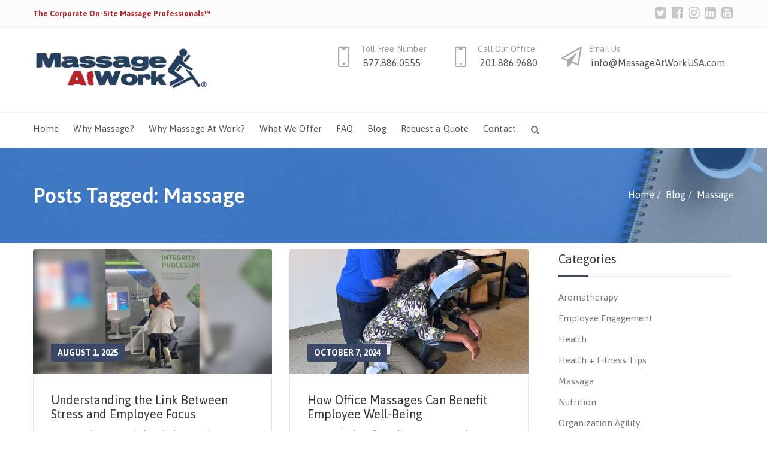

--- FILE ---
content_type: text/html; charset=UTF-8
request_url: https://massageatworkusa.com/tag/massage/
body_size: 16881
content:
<!-- This page is cached by the Hummingbird Performance plugin v3.18.1 - https://wordpress.org/plugins/hummingbird-performance/. --><!DOCTYPE html>
<!--[if IE 8]> <html lang="en-GB" class="ie8"> <![endif]-->
<!--[if !IE]><!--> <html lang="en-GB"> <!--<![endif]-->
<head>
<meta charset="UTF-8">
<meta name="viewport" content="width=device-width, initial-scale=1, maximum-scale=1">
<meta name="msapplication-TileColor" content="#3b4767">
<meta name="theme-color" content="#3b4767">

<link rel="profile" href="https://gmpg.org/xfn/11">
<link rel="pingback" href="https://massageatworkusa.com/xmlrpc.php">

<meta name='robots' content='index, follow, max-image-preview:large, max-snippet:-1, max-video-preview:-1' />
	<style>img:is([sizes="auto" i], [sizes^="auto," i]) { contain-intrinsic-size: 3000px 1500px }</style>
	
		<!-- Meta Tag Manager -->
		<meta name="keywords" content="corporate wellness,corporate wellness programs,corporate health wellness,corporate wellness jobs,corporate wellness programs,corporate health and wellness,positive work environment,corporate wellness benefits,corporate wellness companies,corporate wellness solutions" />
		<!-- / Meta Tag Manager -->

	<!-- This site is optimized with the Yoast SEO plugin v26.6 - https://yoast.com/wordpress/plugins/seo/ -->
	<title>Massage Archives - Massage At Work</title>
	<link rel="canonical" href="https://massageatworkusa.com/tag/massage/" />
	<meta property="og:locale" content="en_GB" />
	<meta property="og:type" content="article" />
	<meta property="og:title" content="Massage Archives - Massage At Work" />
	<meta property="og:url" content="https://massageatworkusa.com/tag/massage/" />
	<meta property="og:site_name" content="Massage At Work" />
	<meta name="twitter:card" content="summary_large_image" />
	<script type="application/ld+json" class="yoast-schema-graph">{"@context":"https://schema.org","@graph":[{"@type":"CollectionPage","@id":"https://massageatworkusa.com/tag/massage/","url":"https://massageatworkusa.com/tag/massage/","name":"Massage Archives - Massage At Work","isPartOf":{"@id":"https://massageatworkusa.com/#website"},"primaryImageOfPage":{"@id":"https://massageatworkusa.com/tag/massage/#primaryimage"},"image":{"@id":"https://massageatworkusa.com/tag/massage/#primaryimage"},"thumbnailUrl":"https://massageatworkusa.com/wp-content/uploads/2025/08/MassageAtWorkUSA-375366-Stress-Employee-Focus-blogbanner1.jpg","breadcrumb":{"@id":"https://massageatworkusa.com/tag/massage/#breadcrumb"},"inLanguage":"en-GB"},{"@type":"ImageObject","inLanguage":"en-GB","@id":"https://massageatworkusa.com/tag/massage/#primaryimage","url":"https://massageatworkusa.com/wp-content/uploads/2025/08/MassageAtWorkUSA-375366-Stress-Employee-Focus-blogbanner1.jpg","contentUrl":"https://massageatworkusa.com/wp-content/uploads/2025/08/MassageAtWorkUSA-375366-Stress-Employee-Focus-blogbanner1.jpg","width":1200,"height":628,"caption":"Understanding the Link Between Stress and Employee Focus"},{"@type":"BreadcrumbList","@id":"https://massageatworkusa.com/tag/massage/#breadcrumb","itemListElement":[{"@type":"ListItem","position":1,"name":"Home","item":"https://massageatworkusa.com/"},{"@type":"ListItem","position":2,"name":"Massage"}]},{"@type":"WebSite","@id":"https://massageatworkusa.com/#website","url":"https://massageatworkusa.com/","name":"Massage At Work","description":"Promote Wellness And Improve Your Bottom Line","potentialAction":[{"@type":"SearchAction","target":{"@type":"EntryPoint","urlTemplate":"https://massageatworkusa.com/?s={search_term_string}"},"query-input":{"@type":"PropertyValueSpecification","valueRequired":true,"valueName":"search_term_string"}}],"inLanguage":"en-GB"}]}</script>
	<!-- / Yoast SEO plugin. -->


<link rel='dns-prefetch' href='//fonts.googleapis.com' />
<link href='https://fonts.googleapis.com' rel='preconnect' />
<link href='//fonts.gstatic.com' crossorigin='' rel='preconnect' />
<link rel="alternate" type="application/rss+xml" title="Massage At Work &raquo; Feed" href="https://massageatworkusa.com/feed/" />
<link rel="alternate" type="application/rss+xml" title="Massage At Work &raquo; Comments Feed" href="https://massageatworkusa.com/comments/feed/" />
<link rel="alternate" type="application/rss+xml" title="Massage At Work &raquo; Massage Tag Feed" href="https://massageatworkusa.com/tag/massage/feed/" />
<link rel='stylesheet' id='wp-block-library-css' href='https://massageatworkusa.com/wp-includes/css/dist/block-library/style.min.css' type='text/css' media='all' />
<style id='classic-theme-styles-inline-css' type='text/css'>
/*! This file is auto-generated */
.wp-block-button__link{color:#fff;background-color:#32373c;border-radius:9999px;box-shadow:none;text-decoration:none;padding:calc(.667em + 2px) calc(1.333em + 2px);font-size:1.125em}.wp-block-file__button{background:#32373c;color:#fff;text-decoration:none}
</style>
<link rel='stylesheet' id='wp-components-css' href='https://massageatworkusa.com/wp-includes/css/dist/components/style.min.css' type='text/css' media='all' />
<link rel='stylesheet' id='wp-preferences-css' href='https://massageatworkusa.com/wp-includes/css/dist/preferences/style.min.css' type='text/css' media='all' />
<link rel='stylesheet' id='wp-block-editor-css' href='https://massageatworkusa.com/wp-includes/css/dist/block-editor/style.min.css' type='text/css' media='all' />
<link rel='stylesheet' id='popup-maker-block-library-style-css' href='https://massageatworkusa.com/wp-content/uploads/hummingbird-assets/272231c201a013ec46aa2fddc867a378.css' type='text/css' media='all' />
<style id='global-styles-inline-css' type='text/css'>
:root{--wp--preset--aspect-ratio--square: 1;--wp--preset--aspect-ratio--4-3: 4/3;--wp--preset--aspect-ratio--3-4: 3/4;--wp--preset--aspect-ratio--3-2: 3/2;--wp--preset--aspect-ratio--2-3: 2/3;--wp--preset--aspect-ratio--16-9: 16/9;--wp--preset--aspect-ratio--9-16: 9/16;--wp--preset--color--black: #000000;--wp--preset--color--cyan-bluish-gray: #abb8c3;--wp--preset--color--white: #ffffff;--wp--preset--color--pale-pink: #f78da7;--wp--preset--color--vivid-red: #cf2e2e;--wp--preset--color--luminous-vivid-orange: #ff6900;--wp--preset--color--luminous-vivid-amber: #fcb900;--wp--preset--color--light-green-cyan: #7bdcb5;--wp--preset--color--vivid-green-cyan: #00d084;--wp--preset--color--pale-cyan-blue: #8ed1fc;--wp--preset--color--vivid-cyan-blue: #0693e3;--wp--preset--color--vivid-purple: #9b51e0;--wp--preset--gradient--vivid-cyan-blue-to-vivid-purple: linear-gradient(135deg,rgba(6,147,227,1) 0%,rgb(155,81,224) 100%);--wp--preset--gradient--light-green-cyan-to-vivid-green-cyan: linear-gradient(135deg,rgb(122,220,180) 0%,rgb(0,208,130) 100%);--wp--preset--gradient--luminous-vivid-amber-to-luminous-vivid-orange: linear-gradient(135deg,rgba(252,185,0,1) 0%,rgba(255,105,0,1) 100%);--wp--preset--gradient--luminous-vivid-orange-to-vivid-red: linear-gradient(135deg,rgba(255,105,0,1) 0%,rgb(207,46,46) 100%);--wp--preset--gradient--very-light-gray-to-cyan-bluish-gray: linear-gradient(135deg,rgb(238,238,238) 0%,rgb(169,184,195) 100%);--wp--preset--gradient--cool-to-warm-spectrum: linear-gradient(135deg,rgb(74,234,220) 0%,rgb(151,120,209) 20%,rgb(207,42,186) 40%,rgb(238,44,130) 60%,rgb(251,105,98) 80%,rgb(254,248,76) 100%);--wp--preset--gradient--blush-light-purple: linear-gradient(135deg,rgb(255,206,236) 0%,rgb(152,150,240) 100%);--wp--preset--gradient--blush-bordeaux: linear-gradient(135deg,rgb(254,205,165) 0%,rgb(254,45,45) 50%,rgb(107,0,62) 100%);--wp--preset--gradient--luminous-dusk: linear-gradient(135deg,rgb(255,203,112) 0%,rgb(199,81,192) 50%,rgb(65,88,208) 100%);--wp--preset--gradient--pale-ocean: linear-gradient(135deg,rgb(255,245,203) 0%,rgb(182,227,212) 50%,rgb(51,167,181) 100%);--wp--preset--gradient--electric-grass: linear-gradient(135deg,rgb(202,248,128) 0%,rgb(113,206,126) 100%);--wp--preset--gradient--midnight: linear-gradient(135deg,rgb(2,3,129) 0%,rgb(40,116,252) 100%);--wp--preset--font-size--small: 13px;--wp--preset--font-size--medium: 20px;--wp--preset--font-size--large: 36px;--wp--preset--font-size--x-large: 42px;--wp--preset--spacing--20: 0.44rem;--wp--preset--spacing--30: 0.67rem;--wp--preset--spacing--40: 1rem;--wp--preset--spacing--50: 1.5rem;--wp--preset--spacing--60: 2.25rem;--wp--preset--spacing--70: 3.38rem;--wp--preset--spacing--80: 5.06rem;--wp--preset--shadow--natural: 6px 6px 9px rgba(0, 0, 0, 0.2);--wp--preset--shadow--deep: 12px 12px 50px rgba(0, 0, 0, 0.4);--wp--preset--shadow--sharp: 6px 6px 0px rgba(0, 0, 0, 0.2);--wp--preset--shadow--outlined: 6px 6px 0px -3px rgba(255, 255, 255, 1), 6px 6px rgba(0, 0, 0, 1);--wp--preset--shadow--crisp: 6px 6px 0px rgba(0, 0, 0, 1);}:where(.is-layout-flex){gap: 0.5em;}:where(.is-layout-grid){gap: 0.5em;}body .is-layout-flex{display: flex;}.is-layout-flex{flex-wrap: wrap;align-items: center;}.is-layout-flex > :is(*, div){margin: 0;}body .is-layout-grid{display: grid;}.is-layout-grid > :is(*, div){margin: 0;}:where(.wp-block-columns.is-layout-flex){gap: 2em;}:where(.wp-block-columns.is-layout-grid){gap: 2em;}:where(.wp-block-post-template.is-layout-flex){gap: 1.25em;}:where(.wp-block-post-template.is-layout-grid){gap: 1.25em;}.has-black-color{color: var(--wp--preset--color--black) !important;}.has-cyan-bluish-gray-color{color: var(--wp--preset--color--cyan-bluish-gray) !important;}.has-white-color{color: var(--wp--preset--color--white) !important;}.has-pale-pink-color{color: var(--wp--preset--color--pale-pink) !important;}.has-vivid-red-color{color: var(--wp--preset--color--vivid-red) !important;}.has-luminous-vivid-orange-color{color: var(--wp--preset--color--luminous-vivid-orange) !important;}.has-luminous-vivid-amber-color{color: var(--wp--preset--color--luminous-vivid-amber) !important;}.has-light-green-cyan-color{color: var(--wp--preset--color--light-green-cyan) !important;}.has-vivid-green-cyan-color{color: var(--wp--preset--color--vivid-green-cyan) !important;}.has-pale-cyan-blue-color{color: var(--wp--preset--color--pale-cyan-blue) !important;}.has-vivid-cyan-blue-color{color: var(--wp--preset--color--vivid-cyan-blue) !important;}.has-vivid-purple-color{color: var(--wp--preset--color--vivid-purple) !important;}.has-black-background-color{background-color: var(--wp--preset--color--black) !important;}.has-cyan-bluish-gray-background-color{background-color: var(--wp--preset--color--cyan-bluish-gray) !important;}.has-white-background-color{background-color: var(--wp--preset--color--white) !important;}.has-pale-pink-background-color{background-color: var(--wp--preset--color--pale-pink) !important;}.has-vivid-red-background-color{background-color: var(--wp--preset--color--vivid-red) !important;}.has-luminous-vivid-orange-background-color{background-color: var(--wp--preset--color--luminous-vivid-orange) !important;}.has-luminous-vivid-amber-background-color{background-color: var(--wp--preset--color--luminous-vivid-amber) !important;}.has-light-green-cyan-background-color{background-color: var(--wp--preset--color--light-green-cyan) !important;}.has-vivid-green-cyan-background-color{background-color: var(--wp--preset--color--vivid-green-cyan) !important;}.has-pale-cyan-blue-background-color{background-color: var(--wp--preset--color--pale-cyan-blue) !important;}.has-vivid-cyan-blue-background-color{background-color: var(--wp--preset--color--vivid-cyan-blue) !important;}.has-vivid-purple-background-color{background-color: var(--wp--preset--color--vivid-purple) !important;}.has-black-border-color{border-color: var(--wp--preset--color--black) !important;}.has-cyan-bluish-gray-border-color{border-color: var(--wp--preset--color--cyan-bluish-gray) !important;}.has-white-border-color{border-color: var(--wp--preset--color--white) !important;}.has-pale-pink-border-color{border-color: var(--wp--preset--color--pale-pink) !important;}.has-vivid-red-border-color{border-color: var(--wp--preset--color--vivid-red) !important;}.has-luminous-vivid-orange-border-color{border-color: var(--wp--preset--color--luminous-vivid-orange) !important;}.has-luminous-vivid-amber-border-color{border-color: var(--wp--preset--color--luminous-vivid-amber) !important;}.has-light-green-cyan-border-color{border-color: var(--wp--preset--color--light-green-cyan) !important;}.has-vivid-green-cyan-border-color{border-color: var(--wp--preset--color--vivid-green-cyan) !important;}.has-pale-cyan-blue-border-color{border-color: var(--wp--preset--color--pale-cyan-blue) !important;}.has-vivid-cyan-blue-border-color{border-color: var(--wp--preset--color--vivid-cyan-blue) !important;}.has-vivid-purple-border-color{border-color: var(--wp--preset--color--vivid-purple) !important;}.has-vivid-cyan-blue-to-vivid-purple-gradient-background{background: var(--wp--preset--gradient--vivid-cyan-blue-to-vivid-purple) !important;}.has-light-green-cyan-to-vivid-green-cyan-gradient-background{background: var(--wp--preset--gradient--light-green-cyan-to-vivid-green-cyan) !important;}.has-luminous-vivid-amber-to-luminous-vivid-orange-gradient-background{background: var(--wp--preset--gradient--luminous-vivid-amber-to-luminous-vivid-orange) !important;}.has-luminous-vivid-orange-to-vivid-red-gradient-background{background: var(--wp--preset--gradient--luminous-vivid-orange-to-vivid-red) !important;}.has-very-light-gray-to-cyan-bluish-gray-gradient-background{background: var(--wp--preset--gradient--very-light-gray-to-cyan-bluish-gray) !important;}.has-cool-to-warm-spectrum-gradient-background{background: var(--wp--preset--gradient--cool-to-warm-spectrum) !important;}.has-blush-light-purple-gradient-background{background: var(--wp--preset--gradient--blush-light-purple) !important;}.has-blush-bordeaux-gradient-background{background: var(--wp--preset--gradient--blush-bordeaux) !important;}.has-luminous-dusk-gradient-background{background: var(--wp--preset--gradient--luminous-dusk) !important;}.has-pale-ocean-gradient-background{background: var(--wp--preset--gradient--pale-ocean) !important;}.has-electric-grass-gradient-background{background: var(--wp--preset--gradient--electric-grass) !important;}.has-midnight-gradient-background{background: var(--wp--preset--gradient--midnight) !important;}.has-small-font-size{font-size: var(--wp--preset--font-size--small) !important;}.has-medium-font-size{font-size: var(--wp--preset--font-size--medium) !important;}.has-large-font-size{font-size: var(--wp--preset--font-size--large) !important;}.has-x-large-font-size{font-size: var(--wp--preset--font-size--x-large) !important;}
:where(.wp-block-post-template.is-layout-flex){gap: 1.25em;}:where(.wp-block-post-template.is-layout-grid){gap: 1.25em;}
:where(.wp-block-columns.is-layout-flex){gap: 2em;}:where(.wp-block-columns.is-layout-grid){gap: 2em;}
:root :where(.wp-block-pullquote){font-size: 1.5em;line-height: 1.6;}
</style>
<link rel='stylesheet' id='wphb-1-css' href='https://massageatworkusa.com/wp-content/uploads/hummingbird-assets/dd37671167df73a97ce66be0d9e1f688.css' type='text/css' media='all' />
<link rel="preload" as="style" href="https://fonts.googleapis.com/css2?family=Open+Sans%3Awght%40300%3B400%3B600%3B700&#038;display=swap&#038;ver=1.8.0.4" /><link rel='stylesheet' id='orchestrated_corona_virus_banner-font-css' href='https://fonts.googleapis.com/css2?family=Open+Sans%3Awght%40300%3B400%3B600%3B700&#038;display=swap&#038;ver=1.8.0.4' type='text/css' media='print' onload='this.media=&#34;all&#34;' />
<link rel='stylesheet' id='wphb-2-css' href='https://massageatworkusa.com/wp-content/uploads/hummingbird-assets/7e03d17d29749229a73c72a903e9f04c.css' type='text/css' media='all' />
<link rel="preload" as="style" href="//fonts.googleapis.com/css?family=Asap%3A400%2C500%2C600%2C700%7COpen+Sans%3A400%2C500%2C600%2C700%7CRoboto%3A400%2C500%2C600%2C700&#038;subset=latin" /><link rel='stylesheet' id='cosgrove-google-fonts-css' href='//fonts.googleapis.com/css?family=Asap%3A400%2C500%2C600%2C700%7COpen+Sans%3A400%2C500%2C600%2C700%7CRoboto%3A400%2C500%2C600%2C700&#038;subset=latin' type='text/css' media='print' onload='this.media=&#34;all&#34;' />
<link rel='stylesheet' id='wphb-3-css' href='https://massageatworkusa.com/wp-content/uploads/hummingbird-assets/88c14a88584c231b672b3c8639387911.css' type='text/css' media='all' />
<script type="text/javascript" src="https://massageatworkusa.com/wp-content/uploads/hummingbird-assets/2f90fb90f40eb4bcdbd439f401fa549e.js" id="wphb-4-js"></script>
<script></script><link rel="https://api.w.org/" href="https://massageatworkusa.com/wp-json/" /><link rel="alternate" title="JSON" type="application/json" href="https://massageatworkusa.com/wp-json/wp/v2/tags/61" /><link rel="EditURI" type="application/rsd+xml" title="RSD" href="https://massageatworkusa.com/xmlrpc.php?rsd" />
<meta name="generator" content="WordPress 6.8.3" />
<script>
  document.addEventListener("DOMContentLoaded", function() {
    try {
      var URL = window.location.href;
      var baseURL = "https://massageatworkusa.com/blog/";
      var htmlTag = "";

      if (URL.includes("/blog/page/")) {
        htmlTag = baseURL;
      }

      if (htmlTag) {
        var links = document.getElementsByTagName("link");
        for (var i = 0; i < links.length; i++) {
          if (links[i].hasAttribute("rel") && links[i].getAttribute("rel") === "canonical") {
            links[i].remove();
          }
        }

        var link = document.createElement("link");
        link.rel = "canonical";
        link.href = htmlTag;
        document.getElementsByTagName("head")[0].appendChild(link);
      }
    } catch (error) {
      console.error("Error setting canonical link:", error);
    }
  });
</script>

<script async src="https://www.googletagmanager.com/gtag/js?id=G-1W0EE1QY29"></script>
<script>
  window.dataLayer = window.dataLayer || [];
  function gtag(){dataLayer.push(arguments);}
  gtag('js', new Date());
  gtag('config', 'G-1W0EE1QY29');
</script>

<script>(function(w,d,t,r,u){var f,n,i;w[u]=w[u]||[],f=function(){var o={ti:"97216693", enableAutoSpaTracking: true};o.q=w[u],w[u]=new UET(o),w[u].push("pageLoad")},n=d.createElement(t),n.src=r,n.async=1,n.onload=n.onreadystatechange=function(){var s=this.readyState;s&&s!=="loaded"&&s!=="complete"||(f(),n.onload=n.onreadystatechange=null)},i=d.getElementsByTagName(t)[0],i.parentNode.insertBefore(n,i)})(window,document,"script","//bat.bing.com/bat.js","uetq");</script><meta name="generator" content="performance-lab 4.0.0; plugins: ">

<!--BEGIN: TRACKING CODE MANAGER (v2.5.0) BY INTELLYWP.COM IN HEAD//-->
<!-- Google tag (gtag.js) -->

<script async src="https://www.googletagmanager.com/gtag/js?id=UA-778212-1"></script>

<script>

  window.dataLayer = window.dataLayer || [];

  function gtag(){dataLayer.push(arguments);}

  gtag('js', new Date());

  gtag('config', 'UA-778212-1');

</script>
<!-- Google Analytics -->
<script>
(function(i,s,o,g,r,a,m){i['GoogleAnalyticsObject']=r;i[r]=i[r]||function(){
(i[r].q=i[r].q||[]).push(arguments)},i[r].l=1*new Date();a=s.createElement(o),
m=s.getElementsByTagName(o)[0];a.async=1;a.src=g;m.parentNode.insertBefore(a,m)
})(window,document,'script','https://www.google-analytics.com/analytics.js','ga');

ga('create', 'UA-131764942-1', 'auto');
ga('send', 'pageview');
</script>
<!-- End Google Analytics -->

<!-- Global site tag (gtag.js) - Google Ads: 693175595 -->
<script async src="https://www.googletagmanager.com/gtag/js?id=AW-693175595"></script>
<script>
  window.dataLayer = window.dataLayer || [];
  function gtag(){dataLayer.push(arguments);}
  gtag('js', new Date());

  gtag('config', 'AW-693175595');
</script>

<script>
  gtag('config', 'AW-693175595/E1oeCIyXpNkBEKuKxMoC', {
    'phone_conversion_number': '877.886.0555'
  });
</script>
<!--END: https://wordpress.org/plugins/tracking-code-manager IN HEAD//-->
        <script type="text/javascript">
            var jQueryMigrateHelperHasSentDowngrade = false;

			window.onerror = function( msg, url, line, col, error ) {
				// Break out early, do not processing if a downgrade reqeust was already sent.
				if ( jQueryMigrateHelperHasSentDowngrade ) {
					return true;
                }

				var xhr = new XMLHttpRequest();
				var nonce = '901048d043';
				var jQueryFunctions = [
					'andSelf',
					'browser',
					'live',
					'boxModel',
					'support.boxModel',
					'size',
					'swap',
					'clean',
					'sub',
                ];
				var match_pattern = /\)\.(.+?) is not a function/;
                var erroredFunction = msg.match( match_pattern );

                // If there was no matching functions, do not try to downgrade.
                if ( null === erroredFunction || typeof erroredFunction !== 'object' || typeof erroredFunction[1] === "undefined" || -1 === jQueryFunctions.indexOf( erroredFunction[1] ) ) {
                    return true;
                }

                // Set that we've now attempted a downgrade request.
                jQueryMigrateHelperHasSentDowngrade = true;

				xhr.open( 'POST', 'https://massageatworkusa.com/wp-admin/admin-ajax.php' );
				xhr.setRequestHeader( 'Content-Type', 'application/x-www-form-urlencoded' );
				xhr.onload = function () {
					var response,
                        reload = false;

					if ( 200 === xhr.status ) {
                        try {
                        	response = JSON.parse( xhr.response );

                        	reload = response.data.reload;
                        } catch ( e ) {
                        	reload = false;
                        }
                    }

					// Automatically reload the page if a deprecation caused an automatic downgrade, ensure visitors get the best possible experience.
					if ( reload ) {
						location.reload();
                    }
				};

				xhr.send( encodeURI( 'action=jquery-migrate-downgrade-version&_wpnonce=' + nonce ) );

				// Suppress error alerts in older browsers
				return true;
			}
        </script>

		<meta name="generator" content="Powered by WPBakery Page Builder - drag and drop page builder for WordPress."/>
<noscript><style>.lazyload[data-src]{display:none !important;}</style></noscript><style>.lazyload{background-image:none !important;}.lazyload:before{background-image:none !important;}</style><link rel="icon" href="https://massageatworkusa.com/wp-content/uploads/2020/04/cropped-favicon-1-32x32.png" sizes="32x32" />
<link rel="icon" href="https://massageatworkusa.com/wp-content/uploads/2020/04/cropped-favicon-1-192x192.png" sizes="192x192" />
<link rel="apple-touch-icon" href="https://massageatworkusa.com/wp-content/uploads/2020/04/cropped-favicon-1-180x180.png" />
<meta name="msapplication-TileImage" content="https://massageatworkusa.com/wp-content/uploads/2020/04/cropped-favicon-1-270x270.png" />
		<style type="text/css" id="wp-custom-css">
			.header-right .contact-details {
	display: inline-block;
}

.csgve-mid-wrap {
	padding-top: 10px;
	padding-bottom: 0px;
}

.csgve-topbar .icon-screen-smartphone:before {
	padding-left: 15px;
}

.csgve-topbar ul li {
	padding: 5px;
}

.csgve-footer .csgve-widget img {
	height: 50% !important;
	width: 50% !important;
}

.csgve-socials-5f160699be6d0.csgve-social a:hover {
	color: #A9A9A9;
}

.homepage_footer .csgve-contact-details .contact-info a:hover {
	color: #A9A9A9;
}

.owl-carousel.owl-loaded img {
	max-width: 50%;
}

#ocvb-container #ocvb-body p {
	font-size: 18px;
}

.csgve-social.csgve-socials-5f344be7ab25f a:hover {
	color: #cacaca;
}

.csgve-list-5f344dd7d3d13.contact-details-wrap ul li:first-child, .csgve-list-5f344dd7d3d13.contact-details-wrap {
	color: #b8232a !important;
}

.csgve-navigation-wrap .navigation > li > a:hover {
	color: #b8232a !important;
}

.csgve-navigation .dropdown-nav li a:hover {
	color: #b8232a !important;
}

@media only screen and (-webkit-min-device-pixel-ratio: 1.5), only screen and (min-resolution: 144dpi), only screen and (min-resolution: 1.5dppx)
.csgve-logo a img.default-logo {
    display: inline-block !important;
}

.csgve-logo a img.default-logo {
	display: inline-block;
}

@media screen and (max-width: 767px) {
.csgve-logo {
    width: 60%;
    margin-top: 17%;
    margin-left: 18%;
}
}

.csgve-footer a:hover {
	color: #f2d09a !important;
}		</style>
		<noscript><style> .wpb_animate_when_almost_visible { opacity: 1; }</style></noscript></head>
<body class="archive tag tag-massage tag-61 wp-theme-cosgrove wp-child-theme-cosgrove-child wpb-js-composer js-comp-ver-7.3 vc_responsive">

<div class="csgve-main-wrap navigation-style-two"> <!-- #vtheme-wrapper -->

  <!-- Csgve Topbar -->
<div class="csgve-topbar" style="">
  <div class="container">
    <div class="pull-left" style="">
      <div class="bullet-list contact-details-wrap  csgve-list-6952ee5693e7e">
              <p></p>
              <ul><b>The Corporate On-Site Massage Professionals™</b></ul></div>    </div>
    <div class="pull-right" style="">
      <div class="csgve-social  csgve-socials-6952ee5693f39"><a href="https://twitter.com/MassageAtWorkUS" target="_blank" class="icon-fa-twitter-square"><i class="fa fa-twitter-square"></i></a><a href="https://www.facebook.com/MassageAtWorkUSAcom-115013191872001/" target="_blank" class="icon-fa-facebook-official"><i class="fa fa-facebook-official"></i></a><a href="https://www.instagram.com/massageatworkusa/" target="_blank" class="icon-fa-instagram"><i class="fa fa-instagram"></i></a><a href="https://www.linkedin.com/company/2653691" target="_blank" class="icon-fa-linkedin-square"><i class="fa fa-linkedin-square"></i></a><a href="https://www.youtube.com/channel/UCNDK1OYYjlNUBmn59XzMcSQ?view_as=subscriber" target="_blank" class="icon-fa-youtube-square"><i class="fa fa-youtube-square"></i></a></div>    </div>
  </div>
</div>
  <header class="csgve-header  header-style-two ">
      <div class="container">

  <div class="csgve-logo col-md-3  dhve-mobile-logo" style="">
	<a href="https://massageatworkusa.com/">
	<img src="[data-uri]" alt="Get High-Quality Massage Services for Your Health" class="default-logo lazyload" width="" height="" data-src="https://massageatworkusa.com/wp-content/uploads/2020/04/logo_new.png" decoding="async" data-eio-rwidth="629" data-eio-rheight="169"><noscript><img src="https://massageatworkusa.com/wp-content/uploads/2020/04/logo_new.png" alt="Get High-Quality Massage Services for Your Health" class="default-logo" width="" height="" data-eio="l"></noscript></a></div>    <div class="header-right col-md-9">
    <div class="csgve-nav-bar-section pull-right">
      <a href="javascript:void(0);" class="csgve-toggle"><span class="toggle-separator"></span></a>
      <div class=" contact-details csgve-address-6952ee56944b6"><div class="contact-item">
                  <div class="csgve-icon"><i class="icon-screen-smartphone"></i></div>
                <div class="contact-info">
                  <p>Toll Free Number</p><h5><a href="tel:877.886.0555" >877.886.0555</a></h5>
                </div>
              </div></div><div class=" contact-details csgve-address-6952ee569455a"><div class="contact-item">
                  <div class="csgve-icon"><i class="icon-screen-smartphone"></i></div>
                <div class="contact-info">
                  <p>Call Our Office</p><h5><a href="tel:201-886-9680" >201.886.9680</a></h5>
                </div>
              </div></div><div class=" contact-details csgve-address-6952ee5694590"><div class="contact-item">
                  <div class="csgve-icon"><i class="fa fa-paper-plane-o"></i></div>
                <div class="contact-info">
                  <p>Email Us</p><h5><a href="mailto:info@MassageAtWorkUSA.com" >info@MassageAtWorkUSA.com</a></h5>
                </div>
              </div></div>    </div>
    </div>  </div>

        <!-- Csgve Navigation Wrap -->
      <div class="csgve-navigation-wrap  csgve-sticky header-style-two">
        <div class="container"><!-- Navigation & Search -->
<nav class="csgve-navigation" data-nav="1199">
<ul id="menu-main-menu" class="navigation"><li id="menu-item-3115" class="menu-item menu-item-type-post_type menu-item-object-page menu-item-home menu-item-3115"><a href="https://massageatworkusa.com/">Home</a></li>
<li id="menu-item-3313" class="menu-item menu-item-type-post_type menu-item-object-page menu-item-has-children menu-item-3313 dropdown-list"><a href="https://massageatworkusa.com/wellness-benefits/" class="dropdown-toggle" aria-haspopup="true">Why Massage? <span class="caret"></span></a>
<ul role="menu" class=" dropdown-nav">
	<li id="menu-item-3199" class="menu-item menu-item-type-post_type menu-item-object-page menu-item-3199"><a href="https://massageatworkusa.com/wellness-benefits/">Wellness Benefits</a></li>
	<li id="menu-item-3204" class="menu-item menu-item-type-post_type menu-item-object-page menu-item-3204"><a href="https://massageatworkusa.com/health-care-costs/">Health Care Costs</a></li>
	<li id="menu-item-3200" class="menu-item menu-item-type-post_type menu-item-object-page menu-item-3200"><a href="https://massageatworkusa.com/stress-immunity/">Stress + Immunity</a></li>
	<li id="menu-item-3201" class="menu-item menu-item-type-post_type menu-item-object-page menu-item-3201"><a href="https://massageatworkusa.com/productivity/">Productivity</a></li>
	<li id="menu-item-3211" class="menu-item menu-item-type-post_type menu-item-object-page menu-item-3211"><a href="https://massageatworkusa.com/employee-engagement/">Employee Engagement</a></li>
	<li id="menu-item-3210" class="menu-item menu-item-type-post_type menu-item-object-page menu-item-3210"><a href="https://massageatworkusa.com/research-references/">Research + References</a></li>
</ul>
</li>
<li id="menu-item-3312" class="menu-item menu-item-type-post_type menu-item-object-page menu-item-has-children menu-item-3312 dropdown-list"><a href="https://massageatworkusa.com/why-choose-us/" class="dropdown-toggle" aria-haspopup="true">Why Massage At Work? <span class="caret"></span></a>
<ul role="menu" class=" dropdown-nav">
	<li id="menu-item-3214" class="menu-item menu-item-type-post_type menu-item-object-page menu-item-3214"><a href="https://massageatworkusa.com/why-choose-us/">Why Choose Us?</a></li>
	<li id="menu-item-3220" class="menu-item menu-item-type-post_type menu-item-object-page menu-item-3220"><a href="https://massageatworkusa.com/leonardo-ranieri/">Leonardo Ranieri</a></li>
	<li id="menu-item-3267" class="menu-item menu-item-type-post_type menu-item-object-page menu-item-3267"><a href="https://massageatworkusa.com/clients-affiliations/">Clients + Affiliations</a></li>
	<li id="menu-item-3392" class="menu-item menu-item-type-post_type menu-item-object-page menu-item-3392"><a href="https://massageatworkusa.com/reviews/">Reviews</a></li>
	<li id="menu-item-3266" class="menu-item menu-item-type-post_type menu-item-object-page menu-item-3266"><a href="https://massageatworkusa.com/news/">News</a></li>
</ul>
</li>
<li id="menu-item-3314" class="menu-item menu-item-type-post_type menu-item-object-page menu-item-has-children menu-item-3314 dropdown-list"><a href="https://massageatworkusa.com/services/" class="dropdown-toggle" aria-haspopup="true">What We Offer <span class="caret"></span></a>
<ul role="menu" class=" dropdown-nav">
	<li id="menu-item-3268" class="menu-item menu-item-type-post_type menu-item-object-page menu-item-3268"><a href="https://massageatworkusa.com/services/">Services</a></li>
	<li id="menu-item-3272" class="menu-item menu-item-type-post_type menu-item-object-page menu-item-3272"><a href="https://massageatworkusa.com/pricing/">Pricing</a></li>
	<li id="menu-item-3284" class="menu-item menu-item-type-post_type menu-item-object-page menu-item-3284"><a href="https://massageatworkusa.com/covid-19-policy/">COVID-19 Policy</a></li>
	<li id="menu-item-3278" class="menu-item menu-item-type-post_type menu-item-object-page menu-item-3278"><a href="https://massageatworkusa.com/multiple-location-experts/">Multiple Location Experts</a></li>
	<li id="menu-item-3279" class="menu-item menu-item-type-post_type menu-item-object-page menu-item-3279"><a href="https://massageatworkusa.com/join-our-team/">Join Our Team</a></li>
</ul>
</li>
<li id="menu-item-3346" class="menu-item menu-item-type-post_type menu-item-object-page menu-item-3346"><a href="https://massageatworkusa.com/faq/">FAQ</a></li>
<li id="menu-item-2409" class="menu-item menu-item-type-post_type menu-item-object-page current_page_parent menu-item-2409"><a href="https://massageatworkusa.com/blog/">Blog</a></li>
<li id="menu-item-3153" class="menu-item menu-item-type-post_type menu-item-object-page menu-item-3153"><a href="https://massageatworkusa.com/request-a-quote/">Request a Quote</a></li>
<li id="menu-item-797" class="menu-item menu-item-type-post_type menu-item-object-page menu-item-797"><a href="https://massageatworkusa.com/contact/">Contact</a></li>
</ul></nav> <!-- Nav -->
<div class="search-link">
  <a href="javascript:void(0);" class="search-icon"><i class="fa fa-search" aria-hidden="true"></i></a>
  <a href="javascript:void(0);" class="close-icon"><i class="fa fa-times" aria-hidden="true"></i></a>
  <div class="csgve-search-box">
    <form method="get" id="searchform" action="https://massageatworkusa.com/" >
			<p>
        <input name="s" placeholder="Search..." type="text">
        <input value="" type="submit">
      </p>
		</form>
  </div>
</div>
        </div>
      </div>
          </header>
    
<!-- Csgve Page Title, Csgve Parallax -->
<div class="csgve-page-title csgve-parallax padding-none  lazyload" style="" data-back="https://massageatworkusa.com/wp-content/uploads/2020/08/AdobeStock_218025408-scaled.jpeg" data-eio-rwidth="2560" data-eio-rheight="973">
		<div class="csgve-overlay-pattern" style="background-color:rgba(52,129,219,0.5);"></div>
		<div class="container">
		<div class="row">
			<div class="col-md-8"><h2 class="page-title">Posts Tagged: Massage</h2></div>
						<div class="col-md-4">
				<nav aria-label="Breadcrumbs" class="breadcrumb-trail breadcrumbs"><ul class="trail-items" itemscope itemtype="http://schema.org/BreadcrumbList"><meta name="numberOfItems" content="3" /><meta name="itemListOrder" content="Ascending" /><li itemprop="itemListElement" itemscope itemtype="http://schema.org/ListItem" class="trail-item trail-begin"><a href="https://massageatworkusa.com/" rel="home"><span itemprop="name">Home</span></a><meta itemprop="position" content="1" /></li><li itemprop="itemListElement" itemscope itemtype="http://schema.org/ListItem" class="trail-item"><a href="https://massageatworkusa.com/blog/"><span itemprop="name">Blog</span></a><meta itemprop="position" content="2" /></li><li itemprop="itemListElement" itemscope itemtype="http://schema.org/ListItem" class="trail-item trail-end"><span itemprop="name">Massage</span><meta itemprop="position" content="3" /></li></ul></nav>			</div>
					</div>
	</div>
</div>

<div class="csgve-mid-wrap right-sidebar">
<div class="container">
<div class="row">
<div class="col-md-9 csgve-primary">
		<div class="csgve-masonry" data-items="2">
	
<div id="post-13092" class="csgve-blog-post post-13092 post type-post status-publish format-standard has-post-thumbnail hentry category-massage tag-massage tag-tips">
		<div class="masonry-item">
		<div class="news-item">
							<div class="csgve-image">
					<a href="https://massageatworkusa.com/understanding-the-link-between-stress-and-employee-focus/"><img src="[data-uri]" alt="Understanding the Link Between Stress and Employee Focus" data-src="https://massageatworkusa.com/wp-content/uploads/2025/08/MassageAtWorkUSA-375366-Stress-Employee-Focus-blogbanner1.jpg" decoding="async" class="lazyload" data-eio-rwidth="1200" data-eio-rheight="628"><noscript><img src="https://massageatworkusa.com/wp-content/uploads/2025/08/MassageAtWorkUSA-375366-Stress-Employee-Focus-blogbanner1.jpg" alt="Understanding the Link Between Stress and Employee Focus" data-eio="l"></noscript></a>
										<div class="news-date">August 1, 2025</div>
									</div>
		  			<div class="news-info">
				<div class="news-info-wrap">
										<h4 class="news-title"><a href="https://massageatworkusa.com/understanding-the-link-between-stress-and-employee-focus/">Understanding the Link Between Stress and Employee Focus</a></h4>
					<div class="news-content">Create a thriving workplace by learning how to address stress effectively. Boost focus, productivity, and job satisfaction with these thoughtful strategies.</div>
					<div class="news-meta">
											<div class="pull-left">
							In <a href="https://massageatworkusa.com/category/massage/" rel="category tag">Massage</a>						</div>
											<div class="pull-right">
						<span></span>						</div>
										</div>
				</div>
			</div>
		</div>
	</div>
	</div><!-- #post-## -->

<div id="post-9722" class="csgve-blog-post post-9722 post type-post status-publish format-standard has-post-thumbnail hentry category-employee-engagement tag-health tag-massage tag-tips">
		<div class="masonry-item">
		<div class="news-item">
							<div class="csgve-image">
					<a href="https://massageatworkusa.com/how-office-massages-can-benefit-employee-well-being/"><img src="[data-uri]" alt="How Office Massages Can Benefit Employee Well-Being" data-src="https://massageatworkusa.com/wp-content/uploads/2024/10/MassageAtWorkUSA-342863-office-employee-massages-Blogbanner2.jpg" decoding="async" class="lazyload" data-eio-rwidth="1200" data-eio-rheight="628"><noscript><img src="https://massageatworkusa.com/wp-content/uploads/2024/10/MassageAtWorkUSA-342863-office-employee-massages-Blogbanner2.jpg" alt="How Office Massages Can Benefit Employee Well-Being" data-eio="l"></noscript></a>
										<div class="news-date">October 7, 2024</div>
									</div>
		  			<div class="news-info">
				<div class="news-info-wrap">
										<h4 class="news-title"><a href="https://massageatworkusa.com/how-office-massages-can-benefit-employee-well-being/">How Office Massages Can Benefit Employee Well-Being</a></h4>
					<div class="news-content">Are you looking for wellness initiatives that can improve your workplace for employees? Here’s how office massages can benefit employee well-being.</div>
					<div class="news-meta">
											<div class="pull-left">
							In <a href="https://massageatworkusa.com/category/employee-engagement/" rel="category tag">Employee Engagement</a>						</div>
											<div class="pull-right">
						<span></span>						</div>
										</div>
				</div>
			</div>
		</div>
	</div>
	</div><!-- #post-## -->

<div id="post-5826" class="csgve-blog-post post-5826 post type-post status-publish format-standard has-post-thumbnail hentry category-uncategorized tag-health tag-massage tag-outing tag-unique">
		<div class="masonry-item">
		<div class="news-item">
							<div class="csgve-image">
					<a href="https://massageatworkusa.com/a-unique-idea-for-your-next-company-outing/"><img src="[data-uri]" alt="A Unique Idea for your Next Company Outing  " data-src="https://massageatworkusa.com/wp-content/uploads/2022/06/picnic-scaled-1.jpg" decoding="async" class="lazyload" data-eio-rwidth="2200" data-eio-rheight="1464"><noscript><img src="https://massageatworkusa.com/wp-content/uploads/2022/06/picnic-scaled-1.jpg" alt="A Unique Idea for your Next Company Outing  " data-eio="l"></noscript></a>
										<div class="news-date">June 23, 2022</div>
									</div>
		  			<div class="news-info">
				<div class="news-info-wrap">
										<h4 class="news-title"><a href="https://massageatworkusa.com/a-unique-idea-for-your-next-company-outing/">A Unique Idea for your Next Company Outing  </a></h4>
					<div class="news-content">It is officially summer which means it&#8217;s time to start planning your next company picnic! It is important to plan an outing that your employees enjoy while also leave feeling recharged, motivated, and appreciated. A unique addition to your company outing this year is offering chair massage! Why choose mobile chair massage for your next&#8230;</div>
					<div class="news-meta">
											<div class="pull-left">
							In <a href="https://massageatworkusa.com/category/uncategorized/" rel="category tag">Uncategorized</a>						</div>
											<div class="pull-right">
						<span></span>						</div>
										</div>
				</div>
			</div>
		</div>
	</div>
	</div><!-- #post-## -->

<div id="post-5341" class="csgve-blog-post post-5341 post type-post status-publish format-standard has-post-thumbnail hentry category-uncategorized tag-cinsistent tag-exercise tag-massage tag-quality tag-schedule tag-sleep tag-tips">
		<div class="masonry-item">
		<div class="news-item">
							<div class="csgve-image">
					<a href="https://massageatworkusa.com/tips-to-improve-your-quality-of-sleep/"><img src="[data-uri]" alt="Tips to Improve Your Quality of Sleep" data-src="https://massageatworkusa.com/wp-content/uploads/2022/03/pexels-ketut-subiyanto-4473864-scaled.jpg" decoding="async" class="lazyload" data-eio-rwidth="2560" data-eio-rheight="1707"><noscript><img src="https://massageatworkusa.com/wp-content/uploads/2022/03/pexels-ketut-subiyanto-4473864-scaled.jpg" alt="Tips to Improve Your Quality of Sleep" data-eio="l"></noscript></a>
										<div class="news-date">March 18, 2022</div>
									</div>
		  			<div class="news-info">
				<div class="news-info-wrap">
										<h4 class="news-title"><a href="https://massageatworkusa.com/tips-to-improve-your-quality-of-sleep/">Tips to Improve Your Quality of Sleep</a></h4>
					<div class="news-content">It has been said that the average person spends almost 26 years of your life sleeping. That may be strange to think about, but this statistic shows the importance of sleep to our daily lives. Having quality sleep can help improve your mood, energy levels, and overall health. However, ensuring you have quality sleep may&#8230;</div>
					<div class="news-meta">
											<div class="pull-left">
							In <a href="https://massageatworkusa.com/category/uncategorized/" rel="category tag">Uncategorized</a>						</div>
											<div class="pull-right">
						<span></span>						</div>
										</div>
				</div>
			</div>
		</div>
	</div>
	</div><!-- #post-## -->

<div id="post-5155" class="csgve-blog-post post-5155 post type-post status-publish format-standard has-post-thumbnail hentry category-uncategorized tag-circulation tag-health tag-massage tag-winter">
		<div class="masonry-item">
		<div class="news-item">
							<div class="csgve-image">
					<a href="https://massageatworkusa.com/how-cold-affects-the-body/"><img src="[data-uri]" alt="HOW COLD AFFECTS THE BODY" data-src="https://massageatworkusa.com/wp-content/uploads/2022/02/young-woman-ge56cddc56_1920.jpg" decoding="async" class="lazyload" data-eio-rwidth="1920" data-eio-rheight="1280"><noscript><img src="https://massageatworkusa.com/wp-content/uploads/2022/02/young-woman-ge56cddc56_1920.jpg" alt="HOW COLD AFFECTS THE BODY" data-eio="l"></noscript></a>
										<div class="news-date">February 13, 2022</div>
									</div>
		  			<div class="news-info">
				<div class="news-info-wrap">
										<h4 class="news-title"><a href="https://massageatworkusa.com/how-cold-affects-the-body/">HOW COLD AFFECTS THE BODY</a></h4>
					<div class="news-content">As temperatures drop this winter, the risk of health issues may rise – but understanding these risks and taking proper precautions can help you through this winter season. It isn’t a surprise that during the winter months, there is a higher risk of getting the common cold, flu or other illnesses, as our immune system&#8230;</div>
					<div class="news-meta">
											<div class="pull-left">
							In <a href="https://massageatworkusa.com/category/uncategorized/" rel="category tag">Uncategorized</a>						</div>
											<div class="pull-right">
						<span></span>						</div>
										</div>
				</div>
			</div>
		</div>
	</div>
	</div><!-- #post-## -->

	</div><!-- Masonry Div & news-style-three -->
	<div class="csgve-pagination pagination-spacer-three"></div></div><!-- layout_class -->


<div class="col-md-3 csgve-secondary  ">
	<div id="categories-2" class=" csgve-widget widget_categories"><h4 class="widget-title">Categories</h4>
			<ul>
					<li class="cat-item cat-item-44"><a href="https://massageatworkusa.com/category/aromatherapy/">Aromatherapy</a>
</li>
	<li class="cat-item cat-item-49"><a href="https://massageatworkusa.com/category/employee-engagement/">Employee Engagement</a>
</li>
	<li class="cat-item cat-item-55"><a href="https://massageatworkusa.com/category/health/">Health</a>
</li>
	<li class="cat-item cat-item-46"><a href="https://massageatworkusa.com/category/health-fitness-tips/">Health + Fitness Tips</a>
</li>
	<li class="cat-item cat-item-48"><a href="https://massageatworkusa.com/category/massage/">Massage</a>
</li>
	<li class="cat-item cat-item-45"><a href="https://massageatworkusa.com/category/nutrition/">Nutrition</a>
</li>
	<li class="cat-item cat-item-50"><a href="https://massageatworkusa.com/category/organization-agility/">Organization Agility</a>
</li>
	<li class="cat-item cat-item-1"><a href="https://massageatworkusa.com/category/uncategorized/">Uncategorized</a>
</li>
			</ul>

			</div> <!-- end widget --><div id="search-1" class=" csgve-widget widget_search"><form method="get" id="searchform" action="https://massageatworkusa.com/" class="searchform" >
	<p>
		<label class="screen-reader-text" for="s">Search for:</label>
		<input type="text" name="s" id="s" placeholder="Search..." />
		<input type="submit" id="searchsubmit" value="" />
	</p>
</form></div> <!-- end widget --><div id="csgve-recent-blog-1" class=" csgve-widget csgve-recent-blog"><h4 class="widget-title">Recent Posts</h4>  <div class="news-item post-item">
    <h5 class="news-title"><a href="https://massageatworkusa.com/fighting-afternoon-slumps-with-chair-massage/">Fighting Afternoon Slumps with Chair Massage</a></h5>
        <span>
    23th Dec 2025    </span>
      </div>
    <div class="news-item post-item">
    <h5 class="news-title"><a href="https://massageatworkusa.com/boost-focus-at-work-with-short-massage-breaks/">Boost Focus at Work with Short Massage Breaks</a></h5>
        <span>
    20th Nov 2025    </span>
      </div>
    <div class="news-item post-item">
    <h5 class="news-title"><a href="https://massageatworkusa.com/7-signs-you-need-office-massage-at-your-company/">7 Signs You Need Office Massage at Your Company</a></h5>
        <span>
    25th Oct 2025    </span>
      </div>
  </div> <!-- end widget --><div id="tag_cloud-1" class=" csgve-widget widget_tag_cloud"><h4 class="widget-title">Tags</h4><div class="tagcloud"><a href="https://massageatworkusa.com/tag/bone-strength/" class="tag-cloud-link tag-link-72 tag-link-position-1" style="font-size: 8pt;" aria-label="bone strength (1 item)">bone strength</a>
<a href="https://massageatworkusa.com/tag/cinsistent/" class="tag-cloud-link tag-link-67 tag-link-position-2" style="font-size: 8pt;" aria-label="cinsistent (1 item)">cinsistent</a>
<a href="https://massageatworkusa.com/tag/circulation/" class="tag-cloud-link tag-link-62 tag-link-position-3" style="font-size: 8pt;" aria-label="circulation (1 item)">circulation</a>
<a href="https://massageatworkusa.com/tag/exercise/" class="tag-cloud-link tag-link-66 tag-link-position-4" style="font-size: 8pt;" aria-label="exercise (1 item)">exercise</a>
<a href="https://massageatworkusa.com/tag/health/" class="tag-cloud-link tag-link-56 tag-link-position-5" style="font-size: 19.666666666667pt;" aria-label="health (4 items)">health</a>
<a href="https://massageatworkusa.com/tag/massage/" class="tag-cloud-link tag-link-61 tag-link-position-6" style="font-size: 22pt;" aria-label="Massage (5 items)">Massage</a>
<a href="https://massageatworkusa.com/tag/outing/" class="tag-cloud-link tag-link-70 tag-link-position-7" style="font-size: 8pt;" aria-label="outing (1 item)">outing</a>
<a href="https://massageatworkusa.com/tag/quality/" class="tag-cloud-link tag-link-64 tag-link-position-8" style="font-size: 8pt;" aria-label="quality (1 item)">quality</a>
<a href="https://massageatworkusa.com/tag/schedule/" class="tag-cloud-link tag-link-68 tag-link-position-9" style="font-size: 8pt;" aria-label="schedule (1 item)">schedule</a>
<a href="https://massageatworkusa.com/tag/self-care/" class="tag-cloud-link tag-link-58 tag-link-position-10" style="font-size: 8pt;" aria-label="Self Care (1 item)">Self Care</a>
<a href="https://massageatworkusa.com/tag/sleep/" class="tag-cloud-link tag-link-63 tag-link-position-11" style="font-size: 8pt;" aria-label="sleep (1 item)">sleep</a>
<a href="https://massageatworkusa.com/tag/tips/" class="tag-cloud-link tag-link-65 tag-link-position-12" style="font-size: 16.75pt;" aria-label="tips (3 items)">tips</a>
<a href="https://massageatworkusa.com/tag/unique/" class="tag-cloud-link tag-link-71 tag-link-position-13" style="font-size: 8pt;" aria-label="unique (1 item)">unique</a>
<a href="https://massageatworkusa.com/tag/wellness/" class="tag-cloud-link tag-link-73 tag-link-position-14" style="font-size: 8pt;" aria-label="wellness (1 item)">wellness</a>
<a href="https://massageatworkusa.com/tag/winter/" class="tag-cloud-link tag-link-60 tag-link-position-15" style="font-size: 8pt;" aria-label="Winter (1 item)">Winter</a></div>
</div> <!-- end widget --></div><!-- #secondary -->

</div>
</div>
</div>

	<!-- Footer -->
			<footer class="csgve-footer">
	    <!-- Footer Widgets -->
<div class="container">
	<div class="row">
		<div class="col-md-3 col-sm-6"><div class="widget_text  csgve-widget widget_custom_html footer-item"><div class="textwidget custom-html-widget"><div class="15year">
<img src="[data-uri]" data-src="/wp-content/uploads/2023/09/Masage-20th-anniversary-emblem.png" decoding="async" class="lazyload" data-eio-rwidth="200" data-eio-rheight="200"><noscript><img src="/wp-content/uploads/2023/09/Masage-20th-anniversary-emblem.png" data-eio="l"></noscript></div></div><div class="clear"></div></div> <!-- end widget --><div class=" csgve-widget vt-text-widget footer-item">For almost 20 years, we have been providing on-site clothed corporate on-site massage services to businesses, nonprofits and other organizations throughout the country. 
<div class="csgve-btn-group  csgve-main-btn-6952ee56a67cf">
              <a href="/why-choose-us/"  class="csgve-btn">Learn More</a>
            </div>
<div class="clear"></div></div> <!-- end widget --></div><div class="col-md-3 col-sm-6"><div class=" csgve-widget vt-text-widget footer-item"><h4 class="column-title">What We Offer</h4><ul class="csgve-useful-links  full-width"><li><a href="/services/">Services</a></li><li><a href="/pricing/">Pricing</a></li><li><a href="/covid-19-policy/">COVID-19 Policy</a></li><li><a href="/Multiple-Location-Experts/">Multiple Location Experts</a></li><li><a href="/join-our-team/">Join Our Team</a></li></ul><div class="clear"></div></div> <!-- end widget --><div class=" csgve-widget vt-text-widget footer-item"><div class="csgve-btn-group  csgve-main-btn-6952ee56a6a78">
              <a href="/Request-A-Quote/"  class="csgve-btn">Request A Quote</a>
            </div><div class="clear"></div></div> <!-- end widget --></div><div class="col-md-3 col-sm-6"><div class=" csgve-widget vt-text-widget footer-item"><h4 class="column-title">Contact Details</h4><div class="bullet-list contact-details-wrap  csgve-list-6952ee56a6c38">
              <p>Corporate Headquarters
Fort Lee, NJ 07024</p>
              <ul><li><i class="fa fa-phone" aria-hidden="true"></i> Toll Free: <a href="tel:8778860555" >877.886.0555</a></li><li><i class="fa fa-phone" aria-hidden="true"></i> Office: <a href="tel:2018869680" >201.886.9680</a></li><li><i class="fa fa-envelope-o" aria-hidden="true"></i> Email:  <a href="mailto:info@MassageAtWorkUSA.com" >info@MassageAtWorkUSA.com</a></li></ul></div><div class="clear"></div></div> <!-- end widget --></div><div class="col-md-3 col-sm-6"></div>	</div>
</div>
<!-- Footer Widgets -->		</footer>
		<!-- Footer -->

<!-- Copyright Bar -->
<div class="csgve-copyright">
	<div class="container">
		<div class="col-sm-12 aligncenter">
			<img src="[data-uri]" width="120px" data-src="/wp-content/uploads/2020/08/logo.png" decoding="async" class="lazyload" data-eio-rwidth="220" data-eio-rheight="80"><noscript><img src="/wp-content/uploads/2020/08/logo.png" width="120px" data-eio="l"></noscript> A Certified LGBT Business Enterprise ®<br>
<br>
© 2025 Massage At Work USA, LLC. The Corporate On-Site Massage Professionals™. All Rights Reserved.		</div>
			</div>
</div>
<!-- Copyright Bar -->
<!-- Csgve Back Top -->
<div class="csgve-back-top">
	<a href="#0"><i class="fa fa-angle-up" aria-hidden="true"></i></a>
</div>
</div><!-- #csgve-main-wrap -->

<script type="speculationrules">
{"prefetch":[{"source":"document","where":{"and":[{"href_matches":"\/*"},{"not":{"href_matches":["\/wp-*.php","\/wp-admin\/*","\/wp-content\/uploads\/*","\/wp-content\/*","\/wp-content\/plugins\/*","\/wp-content\/themes\/cosgrove-child\/*","\/wp-content\/themes\/cosgrove\/*","\/*\\?(.+)"]}},{"not":{"selector_matches":"a[rel~=\"nofollow\"]"}},{"not":{"selector_matches":".no-prefetch, .no-prefetch a"}}]},"eagerness":"conservative"}]}
</script>
			<style>
				#ocvb-container #ocvb-body {
					color: #FFFFFF;
					background-color: #3B4767;
					text-align: center;
					
				}
				@media screen and (max-width: 480px) {
					#ocvb-container #ocvb-body {
						
					}
				}
				#ocvb-container #ocvb-body h1,
				#ocvb-container #ocvb-body h2,
				#ocvb-container #ocvb-body h3,
				#ocvb-container #ocvb-body h4,
				#ocvb-container #ocvb-body h5,
				#ocvb-container #ocvb-body h6 {
					color: #FFFFFF;
					text-align: center;
					margin-top: 4px;
					margin-bottom: 10px;
				}
				#ocvb-container #ocvb-body p {
					color: #FFFFFF;
					text-align: center;
				}
				#ocvb-container #ocvb-body a {
					color: #FFFFFF;
					text-align: center;
				}
				#ocvb-container[data-message-alignment="right"][data-allow-close="true"] #ocvb-container-notice-text {
					padding-right: 30px;
				}
				#ocvb-container[data-allow-close="true"] #ocvb-container-notice-text {
					padding-right: 20px;
				}
			</style>
			<script>
				if ( typeof Cookies != 'undefined' ) 
					if ( "true" == false && ( "banner" == "leaderboard" || "banner" == "banner" ) )
						Cookies.set( 'ocvb-keep-banner-closed', 'false' );
			</script>
			<div id="ocvb-container" class="not-ready ocvb-enabled ocvb-display-type-banner" data-message-alignment="center" data-display-type="banner" data-allow-close="true" data-title-header-size="h4">
				<div id="ocvb-body">
					<div id="ocvb-container-close-button" class="ocvb-enabled"><a href="#">x</a></div>
					<div id="ocvb-container-notice-text">
						<h4></h4>
						<p>Massage At Work USA is dedicated to protecting the health and safety of our clients and massage therapists at every appointment.</p>
						<div id="ocvb-container-notice-link" class="ocvb-disabled">
							<a href="" target="">View Our COVID-19 Policy</a>
						</div>
					</div>
				</div>
			</div>		<span id="ocvb-nonce" data-nonce="1eb47f1eef"></span>
		<script>
			jQuery( function () { window.ocvb.init( 2 ); });
		</script><style id="cosgrove-inline-style">.csgve-list-6952ee5693e7e.contact-details-wrap ul li a, .csgve-list-6952ee5693e7e.contact-details-wrap ul li span,.csgve-list-6952ee5693e7e.contact-details-wrap p {color:#0a0a0a;font-size:13px;}.csgve-list-6952ee5693e7e.contact-details-wrap ul li a:hover {color:#13c5dd;font-size:13px;}.csgve-list-6952ee5693e7e.contact-details-wrap ul li, .csgve-list-6952ee5693e7e.contact-details-wrap {color:#b4252a;font-size:13px;}.csgve-list-6952ee5693e7e.contact-details-wrap ul li i {color:#999999;font-size:15px;}.csgve-main-btn-6952ee56a67cf a.csgve-btn, .csgve-btn-group.csgve-main-btn-6952ee56a67cf a.csgve-btn {color:#6e7582;background-color:rgba(255,255,255,0);border-color:#6e7582;}.csgve-main-btn-6952ee56a67cf a.csgve-btn:hover {color:#ffffff;background-color:#13c5dd;border-color:#13c5dd;}.csgve-main-btn-6952ee56a67cf a.csgve-btn {min-width:154px;padding-top:10px;padding-bottom:9px;}.csgve-main-btn-6952ee56a6a78 a.csgve-btn, .csgve-btn-group.csgve-main-btn-6952ee56a6a78 a.csgve-btn {color:#3b4767;font-size:14px;background-color:#ffffff;}.csgve-main-btn-6952ee56a6a78 a.csgve-btn:hover {color:#ffffff;background-color:#ffffff;}.csgve-main-btn-6952ee56a6a78 a.csgve-btn {min-width:120px;}.csgve-list-6952ee56a6c38.contact-details-wrap ul li a, .csgve-list-6952ee56a6c38.contact-details-wrap ul li span,.csgve-list-6952ee56a6c38.contact-details-wrap p {color:#ffffff;font-size:16px;}.csgve-list-6952ee56a6c38.contact-details-wrap ul li a:hover {color:#111111;font-size:16px;}.csgve-list-6952ee56a6c38.contact-details-wrap ul li, .csgve-list-6952ee56a6c38.contact-details-wrap {color:#ffffff;font-size:16px;}.csgve-list-6952ee56a6c38.contact-details-wrap ul li i {color:#ffffff;font-size:16px;}</style><script>
    window.addEventListener('load', function() {
        var buttonSelector = document.querySelectorAll('input');

        buttonSelector.forEach(function(link) {
            link.addEventListener('click', function() {
                if (link.value == 'Submit') {
                    gtag('event', 'ContactFormSubmission', {'send_to': 'G-1W0EE1QY29'});
                    window.uetq = window.uetq || [];
                    window.uetq.push({ 'ec':'contact', 'ea':'submit', 'el':'form'});
                };
            });
        });
    });
</script>

<script>
    window.addEventListener('load', function() {
        var buttonSelector = document.querySelectorAll('input');

        buttonSelector.forEach(function(link) {
            link.addEventListener('click', function() {
                if (link.value == 'Request a Quote') {
                    gtag('event', 'RequestQuoteFormSubmission', {'send_to': 'G-1W0EE1QY29'});
                    window.uetq = window.uetq || [];
                    window.uetq.push({ 'ec':'requestQuote', 'ea':'submit', 'el':'form'});
                };
            });
        });
    });
</script>

<script>
    window.addEventListener('load', function() {
        document.querySelectorAll("a[href^=mailto]").forEach(function(link) {
            link.addEventListener('click', function() {
                gtag('event', 'EmailClick', {'send_to': 'G-1W0EE1QY29'});
				window.uetq = window.uetq || [];
				window.uetq.push({ 'ec':'email', 'ea':'click', 'el':'link'});
            });
        });
    });
</script><link rel='stylesheet' id='cosgrove-default-style-css' href='https://massageatworkusa.com/wp-content/uploads/hummingbird-assets/eecef1b4c9788f0fbd957a3f223ff321.css' type='text/css' media='all' />
<style id='cosgrove-default-style-inline-css' type='text/css'>
.no-class {}.csgve-btn,.csgve-back-top a,.csgve-preloader,input[type="submit"],.masonry-filters ul li a.active:after,.owl-carousel .owl-dot.active,.pagination > .active > a:hover,.pagination > .active > a:focus,.pagination > li > a:focus,.wp-pagenavi > a:focus,.page-numbers > li > a:focus,.page-numbers > li > a:hover,.wp-pagenavi > a:hover,.pagination > li > a:hover,.pagination > li > span:focus,.pagination > li > span:hover,.pagination > .active > a,.wp-pagenavi > span.current,.page-numbers > li > span,.plan-item.csgve-hover .csgve-blue-border-btn,.woocommerce-page ul.products li.product.csgve-hover .button,.our-valuable-status div:nth-child(2n) .valuable-status-item,.departments-wrap,.news-date,.news-meta .pull-right a:hover,.news-meta .pull-right a:focus,.csgve-choose .csgve-btn:hover,.csgve-choose .csgve-btn:focus,.stats-style-two,.csgve-facilities .valuable-status-item,.services-short-info .csgve-gray-border-btn:hover,.services-short-info .csgve-gray-border-btn:focus,.info-title-uline:after,.info-small-title:after,.info-title.info-title-uline:after,.standard .plan-title-wrap,.contact-details-wrap .contact-info,.csgve-blog-share a:hover,.csgve-widget .widget-title:after,.widget_tag_cloud a:hover,.woocommerce .widget-price button[type="submit"]:hover,.woocommerce .widget-price button[type="submit"]:focus,.woocommerce .related-product-title:after,.woocommerce nav.woocommerce-pagination ul li a:focus,.woocommerce nav.woocommerce-pagination ul li a:hover,.woocommerce nav.woocommerce-pagination ul li span.current,.wp-link-pages span,.wp-link-pages a span:hover,.wp-link-pages a span:focus,.wp-link-pages a span:active,.woocommerce-page ul.products li.product.csgve-hover a.added_to_cart.wc-forward,.woocommerce #respond input#submit.alt,.woocommerce a.button.alt,.woocommerce button.button.alt,.woocommerce input.button.alt,.woocommerce #review_form #respond .form-submit input,.woocommerce #respond input#submit,.woocommerce a.button,.woocommerce button.button,.woocommerce input.button,.woocommerce-cart .actions .coupon input[type="submit"]:hover,.woocommerce .cart_totals .calculate-shipping input[type="submit"]:hover,.woocommerce .cart_totals .calculate-shipping input[type="submit"]:focus,.woocommerce .shipping-calculator-form button.button:hover,.woocommerce .shipping-calculator-form button.button:focus,.woocommerce .wc-proceed-to-checkout .button.alt,.woocommerce-account .woocommerce-MyAccount-content a.edit,.csgve-footer .footer-item .csgve-blue-border-btn:hover,.csgve-footer .csgve-blue-border-btn:focus,.woocommerce form.checkout_coupon input.button,.short-services-wrap,.error-wrap .csgve-gray-border-btn:hover, .error-wrap .csgve-gray-border-btn:focus,.woocommerce span.onsale, .woocommerce a.remove:hover,.department-wrap-title,.icon-trigger, .widget-departments .department-wrap-title,.csgve-widget.csgve-consultation, .plan-item .plan-label {background:#3b4767;}a:hover,a:focus,p a,.dropdown-nav li:hover > a,.dropdown-nav li.active > a,.navigation .dropdown-list ul.dropdown-nav li.dropdown-list:hover > a:after,.dropdown-nav li.dropdown-list.sub:hover > a:after,.csgve-gray-border-btn:hover,.csgve-gray-border-btn:focus,.panel-default > .panel-heading a,.csgve-topbar ul li a:hover,.csgve-social a:hover,.navigation li a:hover,.search-link a:hover,.cart-link a:hover,.doctor-contact-info a:hover,.news-meta a:hover,.csgve-footer .footer-item .contact-details ul li a:hover,.csgve-footer .footer-item .news-title a:hover,.csgve-footer .footer-item ul li a:hover,.csgve-copyright a:hover,.header-right .contact-info a:hover,.contact-info a:hover,.location-info ul li a:hover,.csgve-widget ul li a:hover,.widget-archives ul li a:hover,.product_meta a:hover,.author-content .csgve-social a:hover,.csgve-footer a:hover,.csgve-footer .bullet-list li i,.testimonials-wrap .author-designation,.doctor-contact-item span i,.doctor-contact-item a i,.csgve-news .more-news .csgve-gray-border-btn:hover,.csgve-news .more-news .csgve-gray-border-btn:focus,.view-departments a,.quote-wrap .quote-subtitle,.story-info .story-subtitle,.our-services ul a:hover,.plan-item .csgve-blue-border-btn,.location-info ul li i,.read-more a,.woocommerce-product-rating .woocommerce-review-link:hover,.woocommerce p.stars.selected a.active:before,.woocommerce p.stars:hover a:before,.woocommerce-MyAccount-navigation ul li a:hover,.woocommerce-MyAccount-navigation ul li.is-active a,.error-wrap .csgve-gray-border-btn,.csgve-footer .footer-item .contact-details ul li i,.csgve-footer .footer-item .contact-details .csgve-btn:hover,.mean-container .mean-nav ul li a:hover,.mean-container .mean-nav .dropdown-list ul li a:hover,.mean-container .dropdown-nav li:hover > a,.view-details a,.view-details span, .location-info .csgve-btn:hover, .woocommerce .star-rating span,a.csgve-btn.csgve-small-btn.csgve-gray-border-btn.csgve-rounded-btn:hover,li.current-menu-ancestor > a,li.current-menu-item > a,.departments-wrap ul li a:hover, .departments-wrap ul li a:hover, .csgve-widget .departments-wrap ul li a:hover,.departments-wrap ul li a:after,.bullet-list li i, .doctor-info .doctor-designation,.head-departments .doctors-item .csgve-btn:hover, .doctors-style-three .doctors-item .csgve-btn:hover,.departments-wrap ul li.current-menu-item a,.medical-staffs .doctors-item .csgve-btn-group.medic-button .csgve-btn:hover,.error-wrap .csgve-gray-border-btn,.woocommerce-form-login-toggle .woocommerce-info a.showlogin,.woocommerce-form-coupon-toggle .woocommerce-info a.showcoupon {color:#3b4767;}::selection {background:#3b4767;}::-webkit-selection {background:#3b4767;}::-moz-selection {background:#3b4767;}::-o-selection {background:#3b4767;}::-ms-selection {background:#3b4767;}.csgve-gray-border-btn:hover,.csgve-gray-border-btn:focus,blockquote,.pagination > .active > a:hover,.pagination > .active > a:focus,.pagination > li > a:focus,.wp-pagenavi > a:focus,.page-numbers > li > a:focus,.page-numbers > li > a:hover,.wp-pagenavi > a:hover,.pagination > li > a:hover,.pagination > li > span:focus,.pagination > li > span:hover,.pagination > .active > a,.wp-pagenavi > span.current,.page-numbers > li > span,.plan-item .csgve-blue-border-btn,.woocommerce nav.woocommerce-pagination ul li a:focus,.woocommerce nav.woocommerce-pagination ul li a:hover,.woocommerce nav.woocommerce-pagination ul li span.current,.wp-link-pages span,.wp-link-pages a span:hover,.wp-link-pages a span:focus,.wp-link-pages a span:active,.csgve-footer .footer-item .contact-details .csgve-btn:hover, .location-info .csgve-btn:hover,.csgve-btn.csgve-blue-border-btn:hover,.csgve-btn.csgve-blue-border-btn:focus,.facilities-item:hover .csgve-icon,.woocommerce .woocommerce-message, .woocommerce-info {border-color:#3b4767;}.no-class {}.csgve-title-area {background-image:url(https://massageatworkusa.com/wp-content/uploads/2020/08/AdobeStock_218025408-scaled.jpeg);}.no-class {}.vt-maintenance-mode {}.no-class {}@media (max-width:1199px) {.csgve-navigation {display:none !important;position:absolute;top:100%;left:0;right:0;width:940px;height:50vh;margin:0 auto;background:#ffffff;padding:0 25px 25px;overflow:auto;border-top:1px solid #e3e3e3;-webkit-box-shadow:0 3px 4px rgba(0, 0, 0, 0.2);-ms-box-shadow:0 3px 4px rgba(0, 0, 0, 0.2);box-shadow:0 3px 4px rgba(0, 0, 0, 0.2);z-index:2;}.navigation > li {float:none;border-bottom:1px solid #f2f2f2;}.navigation > li > a {display:block;padding:10px 0;}.navigation > li:last-child {border-bottom:none;}.csgve-navigation .dropdown-nav {display:none;position:static;min-width:100%;padding:10px 0;opacity:1;visibility:visible;-webkit-box-shadow:none;-ms-box-shadow:none;box-shadow:none;-webkit-transition:none;-ms-transition:none;transition:none;-webkit-transform:none;-ms-transform:none;transform:none;}.csgve-navigation-wrap .navigation > li > a {padding:10px 0;}.navigation-style-two .cart-link {padding-left:0;position:relative;z-index:9999;}.header-style-two .csgve-navigation-wrap .search-link {position:relative;z-index:9999;}.navigation-style-two .csgve-search-box {right:auto;}.header-right .contact-details {display:none;}.search-link a {padding:0;}.csgve-brand {background-color:#fff !important;}.navigation-bar,.top-nav-icons,.csgve-nav-search,.hav-mobile-logo.csgve-logo img.default-logo,.hav-mobile-logo.csgve-logo img.retina-logo,.is-sticky .csgve-logo img.default-logo.sticky-logo,.is-sticky .csgve-logo img.retina-logo.sticky-logo,.header-transparent .csgve-logo.hav-mobile-logo img.transparent-default-logo.transparent-logo,.header-transparent .is-sticky .csgve-logo.hav-mobile-logo img.transparent-default-logo.sticky-logo,.csgve-logo.hav-mobile-logo img.transparent-default-logo.sticky-logo {display:none;}.mean-container .top-nav-icons,.mean-container .csgve-logo,.mean-container .csgve-nav-search,.hav-mobile-logo.csgve-logo img.mobile-logo {display:block;}.mean-container .container {width:100%;}.csgve-header-two .mean-container .csgve-logo {position:absolute;top:0;left:0;z-index:99999;padding:0 20px;}.csgve-header-two .mean-container .csgve-navigation {position:absolute;right:73px;top:0;z-index:9999;}.mean-container .csgve-nav-search {float:left;left:0;right:auto;background-color:rgba(0,0,0,0.4);}.mean-container .csgve-search-three {position:absolute;width:100%;left:0;top:0;z-index:9999;}.mean-container .csgve-search-three input {position:absolute;left:0;top:0;background:rgba(0,0,0,0.4);}.csgve-header-two .mean-container .top-nav-icons {position:absolute;left:0;z-index:999999;}.csgve-header-two .csgve-brand {padding-top:20px;padding-bottom:0;}}body, blockquote p, kbd, .panel-content p, .cpation-wrap p, .valuable-status-item p, .csgve-consultation p, .testimonials-wrap .author-info p, .twitter-feed-item .feed-time, .csgve-contact-details .contact-item h5, .contact-info p, .appointment-form input[type="submit"], .tt_tabs_navigation li a, table.tt_timetable, .csgve-responsive-table .bullet-list li, .contact-details-wrap .social-label, .contact-form input[type="submit"], .location-info p, .woocommerce form .form-row label, .woocommerce-page form .form-row label, .woocommerce form .lost_password, .csgve-footer .footer-item .contact-details p, input[type="text"], input[type="email"], input[type="password"], input[type="tel"], input[type="search"], input[type="date"], input[type="time"], input[type="datetime-local"], input[type="month"], input[type="url"], input[type="number"], textarea, select, .form-control, .calendar{font-family:"Asap", Arial, sans-serif;font-style:normal;}.csgve-navigation .navigation > li > a{font-family:"Asap", Arial, sans-serif;font-style:normal;}.csgve-navigation .dropdown-nav li a{font-family:"Asap", Arial, sans-serif;font-style:normal;}h1, h2, h3, h4, h5, h6, .text-logo, .info-title{font-family:"Asap", Arial, sans-serif;font-style:normal;}p, .navigation > li > a, .swiper-style-two .cpation-wrap p, .testimonials-wrap .author-designation, .doctor-info .doctor-designation, .doctor-contact-item span, .doctor-contact-item a, .news-category + .news-category:before, .csgve-twitter-feed, .aptf-single-tweet-slide, .aptf-slider-template-2 .aptf-single-tweet-slide, .aptf-slider-template-3 .aptf-single-tweet-wrapper, .twitter-feed-item, .rounded-list, .tt_timetable .event a, .tt_timetable .event .event_header, .tt_timetable .hours, .tt_timetable .event .before_hour_text, .tt_timetable .event .after_hour_text, .csgve-social .social-label, .plan-item .plan-label, .csgve-blog-share a, .woocommerce-product-rating .woocommerce-review-link, .woocommerce .cart_totals .calculate-shipping, .woocommerce .cart_totals .calculate-shipping .nice-select, .woocommerce .woocommerce-checkout-review-order table.shop_table .cart-shipping td, .mean-container .mean-nav ul li a{font-family:"Open Sans", Arial, sans-serif;font-style:normal;}.pagination, .page-numbers, .woocommerce nav.woocommerce-pagination ul, .woocommerce form.checkout_coupon input.button{font-family:"Roboto", Arial, sans-serif;font-style:normal;}.your-custom-class{font-family:"Asap", Arial, sans-serif;font-style:normal;}
</style>
<script type="text/javascript" id="eio-lazy-load-js-before">
/* <![CDATA[ */
var eio_lazy_vars = {"exactdn_domain":"","skip_autoscale":0,"bg_min_dpr":1.1,"threshold":0,"use_dpr":1};
/* ]]> */
</script>
<script type="text/javascript" src="https://massageatworkusa.com/wp-content/plugins/ewww-image-optimizer/includes/lazysizes.min.js" id="eio-lazy-load-js" async="async" data-wp-strategy="async"></script>
<script type="text/javascript" src="https://massageatworkusa.com/wp-content/uploads/hummingbird-assets/1f595da19a8691987f8bd0bc3faeb184.js" id="wphb-5-js"></script>
<script type="text/javascript" id="wphb-5-js-after">
/* <![CDATA[ */
wp.i18n.setLocaleData( { 'text direction\u0004ltr': [ 'ltr' ] } );
/* ]]> */
</script>
<script type="text/javascript" id="wphb-6-js-extra">
/* <![CDATA[ */
var wpcf7r = {"ajax_url":"https:\/\/massageatworkusa.com\/wp-admin\/admin-ajax.php"};
/* ]]> */
</script>
<script type="text/javascript" id="wphb-6-js-before">
/* <![CDATA[ */
var wpcf7 = {
    "api": {
        "root": "https:\/\/massageatworkusa.com\/wp-json\/",
        "namespace": "contact-form-7\/v1"
    },
    "cached": 1
};
/* ]]> */
</script>
<script type="text/javascript" src="https://massageatworkusa.com/wp-content/uploads/hummingbird-assets/0fb793d4db212d89c76621404ca5424b.js" id="wphb-6-js"></script>
<script type="text/javascript" id="wphb-6-js-after">
/* <![CDATA[ */
jQuery(document).ready(function($) {$("#commentform").validate({rules: {author: {required: true,minlength: 2},email: {required: true,email: true},comment: {required: true,minlength: 10}}});});
/* ]]> */
</script>
<script></script>
</body>
</html>
<!-- Hummingbird cache file was created in 0.83357191085815 seconds, on 29-12-25 21:10:46 -->

--- FILE ---
content_type: text/css
request_url: https://massageatworkusa.com/wp-content/uploads/hummingbird-assets/7e03d17d29749229a73c72a903e9f04c.css
body_size: 64471
content:
/**handles:wpcf7-redirect-script-frontend,godaddy-styles,font-awesome,bootstrap,owl-carousel,dcalendar,clockpicker,simple-line-icons,magnific-popup,nice-select,swiper,animate,meanmenu,cosgrove-style,cosgrove-responsive**/
.popup-template .modal{opacity:0;transition:all .25s ease}.popup-template .modal.is-open{opacity:1;transition:all .25s ease}
#wpadminbar>.godaddy-styles *,.godaddy-styles *{font-family:GD Sherpa,-apple-system,BlinkMacSystemFont,Segoe UI,Roboto,Oxygen-Sans,Ubuntu,Cantarell,Helvetica Neue,sans-serif;line-height:1.4}#wpadminbar>.godaddy-styles .is-bigger,.godaddy-styles .is-bigger{font-size:1.1em!important;font-weight:500!important}#wpadminbar>.godaddy-styles .components-button,#wpadminbar>.godaddy-styles.components-button,.godaddy-styles .components-button,.godaddy-styles.components-button{border:0;border-radius:6px;box-shadow:none;font-size:1em;height:auto;line-height:1;padding:1.25em;transition:background-color,color,.2s ease-in-out}#wpadminbar>.godaddy-styles .components-button:disabled,#wpadminbar>.godaddy-styles.components-button:disabled,.godaddy-styles .components-button:disabled,.godaddy-styles.components-button:disabled{opacity:.5}#wpadminbar>.godaddy-styles .components-button>svg,#wpadminbar>.godaddy-styles.components-button>svg,.godaddy-styles .components-button>svg,.godaddy-styles.components-button>svg{height:24px;margin-left:.2em;position:relative;right:-5px;top:-1px;transform:scale(.75);width:24px}#wpadminbar>.godaddy-styles .components-button.no-padding,#wpadminbar>.godaddy-styles.components-button.no-padding,.godaddy-styles .components-button.no-padding,.godaddy-styles.components-button.no-padding{padding:0}#wpadminbar>.godaddy-styles .components-button.is-big,#wpadminbar>.godaddy-styles.components-button.is-big,.godaddy-styles .components-button.is-big,.godaddy-styles.components-button.is-big{font-size:1.1em;font-weight:600;padding:1.5em}#wpadminbar>.godaddy-styles .components-button.is-primary,#wpadminbar>.godaddy-styles.components-button.is-primary,.godaddy-styles .components-button.is-primary,.godaddy-styles.components-button.is-primary{background-color:#000;box-shadow:none;color:#fff}#wpadminbar>.godaddy-styles .components-button.is-primary:active:not([disabled]),#wpadminbar>.godaddy-styles .components-button.is-primary:hover:not([disabled]),#wpadminbar>.godaddy-styles.components-button.is-primary:active:not([disabled]),#wpadminbar>.godaddy-styles.components-button.is-primary:hover:not([disabled]),.godaddy-styles .components-button.is-primary:active:not([disabled]),.godaddy-styles .components-button.is-primary:hover:not([disabled]),.godaddy-styles.components-button.is-primary:active:not([disabled]),.godaddy-styles.components-button.is-primary:hover:not([disabled]){background-color:#00a4a6}#wpadminbar>.godaddy-styles .components-button.is-secondary,#wpadminbar>.godaddy-styles.components-button.is-secondary,.godaddy-styles .components-button.is-secondary,.godaddy-styles.components-button.is-secondary{box-shadow:none;color:#111}#wpadminbar>.godaddy-styles .components-button.is-secondary:active:not([disabled]),#wpadminbar>.godaddy-styles .components-button.is-secondary:hover:not([disabled]),#wpadminbar>.godaddy-styles.components-button.is-secondary:active:not([disabled]),#wpadminbar>.godaddy-styles.components-button.is-secondary:hover:not([disabled]),.godaddy-styles .components-button.is-secondary:active:not([disabled]),.godaddy-styles .components-button.is-secondary:hover:not([disabled]),.godaddy-styles.components-button.is-secondary:active:not([disabled]),.godaddy-styles.components-button.is-secondary:hover:not([disabled]){border:0;box-shadow:none;color:#000}#wpadminbar>.godaddy-styles .components-button.is-tertiary,#wpadminbar>.godaddy-styles.components-button.is-tertiary,.godaddy-styles .components-button.is-tertiary,.godaddy-styles.components-button.is-tertiary{border:1px solid #111;color:#111}#wpadminbar>.godaddy-styles .components-button.is-tertiary:hover,#wpadminbar>.godaddy-styles.components-button.is-tertiary:hover,.godaddy-styles .components-button.is-tertiary:hover,.godaddy-styles.components-button.is-tertiary:hover{background-color:#111;box-shadow:none;color:#fff}#wpadminbar>.godaddy-styles .components-button.is-link,#wpadminbar>.godaddy-styles.components-button.is-link,.godaddy-styles .components-button.is-link,.godaddy-styles.components-button.is-link{box-shadow:none;color:#00a4a6;padding:0;text-decoration:none}#wpadminbar>.godaddy-styles .components-button.is-link:active:not([disabled]),#wpadminbar>.godaddy-styles .components-button.is-link:hover:not([disabled]),#wpadminbar>.godaddy-styles.components-button.is-link:active:not([disabled]),#wpadminbar>.godaddy-styles.components-button.is-link:hover:not([disabled]),.godaddy-styles .components-button.is-link:active:not([disabled]),.godaddy-styles .components-button.is-link:hover:not([disabled]),.godaddy-styles.components-button.is-link:active:not([disabled]),.godaddy-styles.components-button.is-link:hover:not([disabled]){color:#111;outline:0}#wpadminbar>.godaddy-styles .components-button.has-icon:active:not([disabled]),#wpadminbar>.godaddy-styles .components-button.has-icon:hover:not([disabled]),#wpadminbar>.godaddy-styles.components-button.has-icon:active:not([disabled]),#wpadminbar>.godaddy-styles.components-button.has-icon:hover:not([disabled]),.godaddy-styles .components-button.has-icon:active:not([disabled]),.godaddy-styles .components-button.has-icon:hover:not([disabled]),.godaddy-styles.components-button.has-icon:active:not([disabled]),.godaddy-styles.components-button.has-icon:hover:not([disabled]){background-color:transparent;color:#00a4a6}#wpadminbar>.godaddy-styles .components-modal__frame,#wpadminbar>.godaddy-styles.components-modal__frame,.godaddy-styles .components-modal__frame,.godaddy-styles.components-modal__frame{border-radius:1rem}#wpadminbar>.godaddy-styles .components-modal__frame .components-modal__content,#wpadminbar>.godaddy-styles.components-modal__frame .components-modal__content,.godaddy-styles .components-modal__frame .components-modal__content,.godaddy-styles.components-modal__frame .components-modal__content{margin-top:0;padding:4.5rem 4.5rem 4.25rem}#wpadminbar>.godaddy-styles .components-modal__frame .components-modal__content:before,#wpadminbar>.godaddy-styles.components-modal__frame .components-modal__content:before,.godaddy-styles .components-modal__frame .components-modal__content:before,.godaddy-styles.components-modal__frame .components-modal__content:before{margin:0}#wpadminbar>.godaddy-styles .components-modal__frame .components-modal__content p:last-child,#wpadminbar>.godaddy-styles.components-modal__frame .components-modal__content p:last-child,.godaddy-styles .components-modal__frame .components-modal__content p:last-child,.godaddy-styles.components-modal__frame .components-modal__content p:last-child{margin-bottom:0}#wpadminbar>.godaddy-styles .components-modal__frame .components-modal__content .components-modal__header,#wpadminbar>.godaddy-styles.components-modal__frame .components-modal__content .components-modal__header,.godaddy-styles .components-modal__frame .components-modal__content .components-modal__header,.godaddy-styles.components-modal__frame .components-modal__content .components-modal__header{border-bottom:0;font-size:2rem;height:unset;margin-bottom:.75em;padding:0;position:relative}#wpadminbar>.godaddy-styles .components-modal__frame .components-modal__content .components-modal__header .components-modal__icon-container,#wpadminbar>.godaddy-styles.components-modal__frame .components-modal__content .components-modal__header .components-modal__icon-container,.godaddy-styles .components-modal__frame .components-modal__content .components-modal__header .components-modal__icon-container,.godaddy-styles.components-modal__frame .components-modal__content .components-modal__header .components-modal__icon-container{margin-right:8px}#wpadminbar>.godaddy-styles .components-modal__frame .components-modal__content .components-modal__header .components-modal__header-heading,#wpadminbar>.godaddy-styles.components-modal__frame .components-modal__content .components-modal__header .components-modal__header-heading,.godaddy-styles .components-modal__frame .components-modal__content .components-modal__header .components-modal__header-heading,.godaddy-styles.components-modal__frame .components-modal__content .components-modal__header .components-modal__header-heading{font-size:2rem}#wpadminbar>.godaddy-styles .components-modal__frame .components-modal__content .components-modal__header .components-button.has-icon,#wpadminbar>.godaddy-styles.components-modal__frame .components-modal__content .components-modal__header .components-button.has-icon,.godaddy-styles .components-modal__frame .components-modal__content .components-modal__header .components-button.has-icon,.godaddy-styles.components-modal__frame .components-modal__content .components-modal__header .components-button.has-icon{font-size:1rem;left:auto;padding:.25em;position:absolute;right:-3.5rem;top:-3.25rem}#wpadminbar>.godaddy-styles .components-modal__frame .components-modal__content .components-modal__header .components-button.has-icon>svg,#wpadminbar>.godaddy-styles.components-modal__frame .components-modal__content .components-modal__header .components-button.has-icon>svg,.godaddy-styles .components-modal__frame .components-modal__content .components-modal__header .components-button.has-icon>svg,.godaddy-styles.components-modal__frame .components-modal__content .components-modal__header .components-button.has-icon>svg{margin-left:0;right:0;top:0;transform:scale(1)}#wpadminbar>.godaddy-styles .components-modal__frame .components-modal__content .components-text-control__input,#wpadminbar>.godaddy-styles.components-modal__frame .components-modal__content .components-text-control__input,.godaddy-styles .components-modal__frame .components-modal__content .components-text-control__input,.godaddy-styles.components-modal__frame .components-modal__content .components-text-control__input{margin-bottom:.5em}#wpadminbar>.godaddy-styles .ux-tag,.godaddy-styles .ux-tag{border-radius:4px;color:#000;font-size:.9em;font-weight:700;letter-spacing:.05625rem;line-height:1.5;padding-block:8px;padding-inline:8px;text-transform:uppercase;white-space:nowrap}#wpadminbar>.godaddy-styles .ux-tag-critical,.godaddy-styles .ux-tag-critical{background-color:#fbb}#wpadminbar>.godaddy-styles .ux-tag-highlight,.godaddy-styles .ux-tag-highlight{background-color:#a6fff8}#wpadminbar>.godaddy-styles .ux-tag-info,.godaddy-styles .ux-tag-info{background-color:#d3c1f7}#wpadminbar>.godaddy-styles .ux-tag-internal,.godaddy-styles .ux-tag-internal{background-color:#fbd9ed}#wpadminbar>.godaddy-styles .ux-tag-neutral,.godaddy-styles .ux-tag-neutral{background-color:#ddeaf8}#wpadminbar>.godaddy-styles .ux-tag-passive,.godaddy-styles .ux-tag-passive{background-color:#f4f8fc}#wpadminbar>.godaddy-styles .ux-tag-success,.godaddy-styles .ux-tag-success{background-color:#9fffb8}#wpadminbar>.godaddy-styles .ux-tag-warning,.godaddy-styles .ux-tag-warning{background-color:#ffeea9}#wpadminbar>.godaddy-styles .components-toggle-control,#wpadminbar>.godaddy-styles.components-toggle-control,.godaddy-styles .components-toggle-control,.godaddy-styles.components-toggle-control{align-items:flex-end;display:flex}#wpadminbar>.godaddy-styles .components-toggle-control .components-base-control__field,#wpadminbar>.godaddy-styles .components-toggle-control__field,#wpadminbar>.godaddy-styles.components-toggle-control .components-base-control__field,#wpadminbar>.godaddy-styles.components-toggle-control__field,.godaddy-styles .components-toggle-control .components-base-control__field,.godaddy-styles .components-toggle-control__field,.godaddy-styles.components-toggle-control .components-base-control__field,.godaddy-styles.components-toggle-control__field{margin:0}#wpadminbar>.godaddy-styles .components-toggle-control .components-base-control__field .components-form-toggle__track,#wpadminbar>.godaddy-styles.components-toggle-control .components-base-control__field .components-form-toggle__track,.godaddy-styles .components-toggle-control .components-base-control__field .components-form-toggle__track,.godaddy-styles.components-toggle-control .components-base-control__field .components-form-toggle__track{background-color:#f3f6f8}#wpadminbar>.godaddy-styles .components-toggle-control .components-base-control__field .is-checked .components-form-toggle__track,#wpadminbar>.godaddy-styles.components-toggle-control .components-base-control__field .is-checked .components-form-toggle__track,.godaddy-styles .components-toggle-control .components-base-control__field .is-checked .components-form-toggle__track,.godaddy-styles.components-toggle-control .components-base-control__field .is-checked .components-form-toggle__track{background-color:#00a4a6}#wpadminbar>.godaddy-styles .components-toggle-control .components-base-control__help,#wpadminbar>.godaddy-styles.components-toggle-control .components-base-control__help,.godaddy-styles .components-toggle-control .components-base-control__help,.godaddy-styles.components-toggle-control .components-base-control__help{margin:0}
/*!
 *  Font Awesome 4.7.0 by @davegandy - http://fontawesome.io - @fontawesome
 *  License - http://fontawesome.io/license (Font: SIL OFL 1.1, CSS: MIT License)
 */@font-face{font-family:'FontAwesome';src:url('https://massageatworkusa.com/wp-content/themes/cosgrove/inc/theme-options/cs-framework/assets/fonts/fontawesome-webfont.eot?v=4.7.0');src:url('https://massageatworkusa.com/wp-content/themes/cosgrove/inc/theme-options/cs-framework/assets/fonts/fontawesome-webfont.eot?#iefix&v=4.7.0') format('embedded-opentype'),url('https://massageatworkusa.com/wp-content/themes/cosgrove/inc/theme-options/cs-framework/assets/fonts/fontawesome-webfont.woff2?v=4.7.0') format('woff2'),url('https://massageatworkusa.com/wp-content/themes/cosgrove/inc/theme-options/cs-framework/assets/fonts/fontawesome-webfont.woff?v=4.7.0') format('woff'),url('https://massageatworkusa.com/wp-content/themes/cosgrove/inc/theme-options/cs-framework/assets/fonts/fontawesome-webfont.ttf?v=4.7.0') format('truetype'),url('https://massageatworkusa.com/wp-content/themes/cosgrove/inc/theme-options/cs-framework/assets/fonts/fontawesome-webfont.svg?v=4.7.0#fontawesomeregular') format('svg');font-weight:normal;font-style:normal}.fa{display:inline-block;font:normal normal normal 14px/1 FontAwesome;font-size:inherit;text-rendering:auto;-webkit-font-smoothing:antialiased;-moz-osx-font-smoothing:grayscale}.fa-lg{font-size:1.33333333em;line-height:.75em;vertical-align:-15%}.fa-2x{font-size:2em}.fa-3x{font-size:3em}.fa-4x{font-size:4em}.fa-5x{font-size:5em}.fa-fw{width:1.28571429em;text-align:center}.fa-ul{padding-left:0;margin-left:2.14285714em;list-style-type:none}.fa-ul>li{position:relative}.fa-li{position:absolute;left:-2.14285714em;width:2.14285714em;top:.14285714em;text-align:center}.fa-li.fa-lg{left:-1.85714286em}.fa-border{padding:.2em .25em .15em;border:solid .08em #eee;border-radius:.1em}.fa-pull-left{float:left}.fa-pull-right{float:right}.fa.fa-pull-left{margin-right:.3em}.fa.fa-pull-right{margin-left:.3em}.pull-right{float:right}.pull-left{float:left}.fa.pull-left{margin-right:.3em}.fa.pull-right{margin-left:.3em}.fa-spin{-webkit-animation:fa-spin 2s infinite linear;animation:fa-spin 2s infinite linear}.fa-pulse{-webkit-animation:fa-spin 1s infinite steps(8);animation:fa-spin 1s infinite steps(8)}@-webkit-keyframes fa-spin{0%{-webkit-transform:rotate(0deg);transform:rotate(0deg)}100%{-webkit-transform:rotate(359deg);transform:rotate(359deg)}}@keyframes fa-spin{0%{-webkit-transform:rotate(0deg);transform:rotate(0deg)}100%{-webkit-transform:rotate(359deg);transform:rotate(359deg)}}.fa-rotate-90{-ms-filter:"progid:DXImageTransform.Microsoft.BasicImage(rotation=1)";-webkit-transform:rotate(90deg);-ms-transform:rotate(90deg);transform:rotate(90deg)}.fa-rotate-180{-ms-filter:"progid:DXImageTransform.Microsoft.BasicImage(rotation=2)";-webkit-transform:rotate(180deg);-ms-transform:rotate(180deg);transform:rotate(180deg)}.fa-rotate-270{-ms-filter:"progid:DXImageTransform.Microsoft.BasicImage(rotation=3)";-webkit-transform:rotate(270deg);-ms-transform:rotate(270deg);transform:rotate(270deg)}.fa-flip-horizontal{-ms-filter:"progid:DXImageTransform.Microsoft.BasicImage(rotation=0, mirror=1)";-webkit-transform:scale(-1, 1);-ms-transform:scale(-1, 1);transform:scale(-1, 1)}.fa-flip-vertical{-ms-filter:"progid:DXImageTransform.Microsoft.BasicImage(rotation=2, mirror=1)";-webkit-transform:scale(1, -1);-ms-transform:scale(1, -1);transform:scale(1, -1)}:root .fa-rotate-90,:root .fa-rotate-180,:root .fa-rotate-270,:root .fa-flip-horizontal,:root .fa-flip-vertical{filter:none}.fa-stack{position:relative;display:inline-block;width:2em;height:2em;line-height:2em;vertical-align:middle}.fa-stack-1x,.fa-stack-2x{position:absolute;left:0;width:100%;text-align:center}.fa-stack-1x{line-height:inherit}.fa-stack-2x{font-size:2em}.fa-inverse{color:#fff}.fa-glass:before{content:"\f000"}.fa-music:before{content:"\f001"}.fa-search:before{content:"\f002"}.fa-envelope-o:before{content:"\f003"}.fa-heart:before{content:"\f004"}.fa-star:before{content:"\f005"}.fa-star-o:before{content:"\f006"}.fa-user:before{content:"\f007"}.fa-film:before{content:"\f008"}.fa-th-large:before{content:"\f009"}.fa-th:before{content:"\f00a"}.fa-th-list:before{content:"\f00b"}.fa-check:before{content:"\f00c"}.fa-remove:before,.fa-close:before,.fa-times:before{content:"\f00d"}.fa-search-plus:before{content:"\f00e"}.fa-search-minus:before{content:"\f010"}.fa-power-off:before{content:"\f011"}.fa-signal:before{content:"\f012"}.fa-gear:before,.fa-cog:before{content:"\f013"}.fa-trash-o:before{content:"\f014"}.fa-home:before{content:"\f015"}.fa-file-o:before{content:"\f016"}.fa-clock-o:before{content:"\f017"}.fa-road:before{content:"\f018"}.fa-download:before{content:"\f019"}.fa-arrow-circle-o-down:before{content:"\f01a"}.fa-arrow-circle-o-up:before{content:"\f01b"}.fa-inbox:before{content:"\f01c"}.fa-play-circle-o:before{content:"\f01d"}.fa-rotate-right:before,.fa-repeat:before{content:"\f01e"}.fa-refresh:before{content:"\f021"}.fa-list-alt:before{content:"\f022"}.fa-lock:before{content:"\f023"}.fa-flag:before{content:"\f024"}.fa-headphones:before{content:"\f025"}.fa-volume-off:before{content:"\f026"}.fa-volume-down:before{content:"\f027"}.fa-volume-up:before{content:"\f028"}.fa-qrcode:before{content:"\f029"}.fa-barcode:before{content:"\f02a"}.fa-tag:before{content:"\f02b"}.fa-tags:before{content:"\f02c"}.fa-book:before{content:"\f02d"}.fa-bookmark:before{content:"\f02e"}.fa-print:before{content:"\f02f"}.fa-camera:before{content:"\f030"}.fa-font:before{content:"\f031"}.fa-bold:before{content:"\f032"}.fa-italic:before{content:"\f033"}.fa-text-height:before{content:"\f034"}.fa-text-width:before{content:"\f035"}.fa-align-left:before{content:"\f036"}.fa-align-center:before{content:"\f037"}.fa-align-right:before{content:"\f038"}.fa-align-justify:before{content:"\f039"}.fa-list:before{content:"\f03a"}.fa-dedent:before,.fa-outdent:before{content:"\f03b"}.fa-indent:before{content:"\f03c"}.fa-video-camera:before{content:"\f03d"}.fa-photo:before,.fa-image:before,.fa-picture-o:before{content:"\f03e"}.fa-pencil:before{content:"\f040"}.fa-map-marker:before{content:"\f041"}.fa-adjust:before{content:"\f042"}.fa-tint:before{content:"\f043"}.fa-edit:before,.fa-pencil-square-o:before{content:"\f044"}.fa-share-square-o:before{content:"\f045"}.fa-check-square-o:before{content:"\f046"}.fa-arrows:before{content:"\f047"}.fa-step-backward:before{content:"\f048"}.fa-fast-backward:before{content:"\f049"}.fa-backward:before{content:"\f04a"}.fa-play:before{content:"\f04b"}.fa-pause:before{content:"\f04c"}.fa-stop:before{content:"\f04d"}.fa-forward:before{content:"\f04e"}.fa-fast-forward:before{content:"\f050"}.fa-step-forward:before{content:"\f051"}.fa-eject:before{content:"\f052"}.fa-chevron-left:before{content:"\f053"}.fa-chevron-right:before{content:"\f054"}.fa-plus-circle:before{content:"\f055"}.fa-minus-circle:before{content:"\f056"}.fa-times-circle:before{content:"\f057"}.fa-check-circle:before{content:"\f058"}.fa-question-circle:before{content:"\f059"}.fa-info-circle:before{content:"\f05a"}.fa-crosshairs:before{content:"\f05b"}.fa-times-circle-o:before{content:"\f05c"}.fa-check-circle-o:before{content:"\f05d"}.fa-ban:before{content:"\f05e"}.fa-arrow-left:before{content:"\f060"}.fa-arrow-right:before{content:"\f061"}.fa-arrow-up:before{content:"\f062"}.fa-arrow-down:before{content:"\f063"}.fa-mail-forward:before,.fa-share:before{content:"\f064"}.fa-expand:before{content:"\f065"}.fa-compress:before{content:"\f066"}.fa-plus:before{content:"\f067"}.fa-minus:before{content:"\f068"}.fa-asterisk:before{content:"\f069"}.fa-exclamation-circle:before{content:"\f06a"}.fa-gift:before{content:"\f06b"}.fa-leaf:before{content:"\f06c"}.fa-fire:before{content:"\f06d"}.fa-eye:before{content:"\f06e"}.fa-eye-slash:before{content:"\f070"}.fa-warning:before,.fa-exclamation-triangle:before{content:"\f071"}.fa-plane:before{content:"\f072"}.fa-calendar:before{content:"\f073"}.fa-random:before{content:"\f074"}.fa-comment:before{content:"\f075"}.fa-magnet:before{content:"\f076"}.fa-chevron-up:before{content:"\f077"}.fa-chevron-down:before{content:"\f078"}.fa-retweet:before{content:"\f079"}.fa-shopping-cart:before{content:"\f07a"}.fa-folder:before{content:"\f07b"}.fa-folder-open:before{content:"\f07c"}.fa-arrows-v:before{content:"\f07d"}.fa-arrows-h:before{content:"\f07e"}.fa-bar-chart-o:before,.fa-bar-chart:before{content:"\f080"}.fa-twitter-square:before{content:"\f081"}.fa-facebook-square:before{content:"\f082"}.fa-camera-retro:before{content:"\f083"}.fa-key:before{content:"\f084"}.fa-gears:before,.fa-cogs:before{content:"\f085"}.fa-comments:before{content:"\f086"}.fa-thumbs-o-up:before{content:"\f087"}.fa-thumbs-o-down:before{content:"\f088"}.fa-star-half:before{content:"\f089"}.fa-heart-o:before{content:"\f08a"}.fa-sign-out:before{content:"\f08b"}.fa-linkedin-square:before{content:"\f08c"}.fa-thumb-tack:before{content:"\f08d"}.fa-external-link:before{content:"\f08e"}.fa-sign-in:before{content:"\f090"}.fa-trophy:before{content:"\f091"}.fa-github-square:before{content:"\f092"}.fa-upload:before{content:"\f093"}.fa-lemon-o:before{content:"\f094"}.fa-phone:before{content:"\f095"}.fa-square-o:before{content:"\f096"}.fa-bookmark-o:before{content:"\f097"}.fa-phone-square:before{content:"\f098"}.fa-twitter:before{content:"\f099"}.fa-facebook-f:before,.fa-facebook:before{content:"\f09a"}.fa-github:before{content:"\f09b"}.fa-unlock:before{content:"\f09c"}.fa-credit-card:before{content:"\f09d"}.fa-feed:before,.fa-rss:before{content:"\f09e"}.fa-hdd-o:before{content:"\f0a0"}.fa-bullhorn:before{content:"\f0a1"}.fa-bell:before{content:"\f0f3"}.fa-certificate:before{content:"\f0a3"}.fa-hand-o-right:before{content:"\f0a4"}.fa-hand-o-left:before{content:"\f0a5"}.fa-hand-o-up:before{content:"\f0a6"}.fa-hand-o-down:before{content:"\f0a7"}.fa-arrow-circle-left:before{content:"\f0a8"}.fa-arrow-circle-right:before{content:"\f0a9"}.fa-arrow-circle-up:before{content:"\f0aa"}.fa-arrow-circle-down:before{content:"\f0ab"}.fa-globe:before{content:"\f0ac"}.fa-wrench:before{content:"\f0ad"}.fa-tasks:before{content:"\f0ae"}.fa-filter:before{content:"\f0b0"}.fa-briefcase:before{content:"\f0b1"}.fa-arrows-alt:before{content:"\f0b2"}.fa-group:before,.fa-users:before{content:"\f0c0"}.fa-chain:before,.fa-link:before{content:"\f0c1"}.fa-cloud:before{content:"\f0c2"}.fa-flask:before{content:"\f0c3"}.fa-cut:before,.fa-scissors:before{content:"\f0c4"}.fa-copy:before,.fa-files-o:before{content:"\f0c5"}.fa-paperclip:before{content:"\f0c6"}.fa-save:before,.fa-floppy-o:before{content:"\f0c7"}.fa-square:before{content:"\f0c8"}.fa-navicon:before,.fa-reorder:before,.fa-bars:before{content:"\f0c9"}.fa-list-ul:before{content:"\f0ca"}.fa-list-ol:before{content:"\f0cb"}.fa-strikethrough:before{content:"\f0cc"}.fa-underline:before{content:"\f0cd"}.fa-table:before{content:"\f0ce"}.fa-magic:before{content:"\f0d0"}.fa-truck:before{content:"\f0d1"}.fa-pinterest:before{content:"\f0d2"}.fa-pinterest-square:before{content:"\f0d3"}.fa-google-plus-square:before{content:"\f0d4"}.fa-google-plus:before{content:"\f0d5"}.fa-money:before{content:"\f0d6"}.fa-caret-down:before{content:"\f0d7"}.fa-caret-up:before{content:"\f0d8"}.fa-caret-left:before{content:"\f0d9"}.fa-caret-right:before{content:"\f0da"}.fa-columns:before{content:"\f0db"}.fa-unsorted:before,.fa-sort:before{content:"\f0dc"}.fa-sort-down:before,.fa-sort-desc:before{content:"\f0dd"}.fa-sort-up:before,.fa-sort-asc:before{content:"\f0de"}.fa-envelope:before{content:"\f0e0"}.fa-linkedin:before{content:"\f0e1"}.fa-rotate-left:before,.fa-undo:before{content:"\f0e2"}.fa-legal:before,.fa-gavel:before{content:"\f0e3"}.fa-dashboard:before,.fa-tachometer:before{content:"\f0e4"}.fa-comment-o:before{content:"\f0e5"}.fa-comments-o:before{content:"\f0e6"}.fa-flash:before,.fa-bolt:before{content:"\f0e7"}.fa-sitemap:before{content:"\f0e8"}.fa-umbrella:before{content:"\f0e9"}.fa-paste:before,.fa-clipboard:before{content:"\f0ea"}.fa-lightbulb-o:before{content:"\f0eb"}.fa-exchange:before{content:"\f0ec"}.fa-cloud-download:before{content:"\f0ed"}.fa-cloud-upload:before{content:"\f0ee"}.fa-user-md:before{content:"\f0f0"}.fa-stethoscope:before{content:"\f0f1"}.fa-suitcase:before{content:"\f0f2"}.fa-bell-o:before{content:"\f0a2"}.fa-coffee:before{content:"\f0f4"}.fa-cutlery:before{content:"\f0f5"}.fa-file-text-o:before{content:"\f0f6"}.fa-building-o:before{content:"\f0f7"}.fa-hospital-o:before{content:"\f0f8"}.fa-ambulance:before{content:"\f0f9"}.fa-medkit:before{content:"\f0fa"}.fa-fighter-jet:before{content:"\f0fb"}.fa-beer:before{content:"\f0fc"}.fa-h-square:before{content:"\f0fd"}.fa-plus-square:before{content:"\f0fe"}.fa-angle-double-left:before{content:"\f100"}.fa-angle-double-right:before{content:"\f101"}.fa-angle-double-up:before{content:"\f102"}.fa-angle-double-down:before{content:"\f103"}.fa-angle-left:before{content:"\f104"}.fa-angle-right:before{content:"\f105"}.fa-angle-up:before{content:"\f106"}.fa-angle-down:before{content:"\f107"}.fa-desktop:before{content:"\f108"}.fa-laptop:before{content:"\f109"}.fa-tablet:before{content:"\f10a"}.fa-mobile-phone:before,.fa-mobile:before{content:"\f10b"}.fa-circle-o:before{content:"\f10c"}.fa-quote-left:before{content:"\f10d"}.fa-quote-right:before{content:"\f10e"}.fa-spinner:before{content:"\f110"}.fa-circle:before{content:"\f111"}.fa-mail-reply:before,.fa-reply:before{content:"\f112"}.fa-github-alt:before{content:"\f113"}.fa-folder-o:before{content:"\f114"}.fa-folder-open-o:before{content:"\f115"}.fa-smile-o:before{content:"\f118"}.fa-frown-o:before{content:"\f119"}.fa-meh-o:before{content:"\f11a"}.fa-gamepad:before{content:"\f11b"}.fa-keyboard-o:before{content:"\f11c"}.fa-flag-o:before{content:"\f11d"}.fa-flag-checkered:before{content:"\f11e"}.fa-terminal:before{content:"\f120"}.fa-code:before{content:"\f121"}.fa-mail-reply-all:before,.fa-reply-all:before{content:"\f122"}.fa-star-half-empty:before,.fa-star-half-full:before,.fa-star-half-o:before{content:"\f123"}.fa-location-arrow:before{content:"\f124"}.fa-crop:before{content:"\f125"}.fa-code-fork:before{content:"\f126"}.fa-unlink:before,.fa-chain-broken:before{content:"\f127"}.fa-question:before{content:"\f128"}.fa-info:before{content:"\f129"}.fa-exclamation:before{content:"\f12a"}.fa-superscript:before{content:"\f12b"}.fa-subscript:before{content:"\f12c"}.fa-eraser:before{content:"\f12d"}.fa-puzzle-piece:before{content:"\f12e"}.fa-microphone:before{content:"\f130"}.fa-microphone-slash:before{content:"\f131"}.fa-shield:before{content:"\f132"}.fa-calendar-o:before{content:"\f133"}.fa-fire-extinguisher:before{content:"\f134"}.fa-rocket:before{content:"\f135"}.fa-maxcdn:before{content:"\f136"}.fa-chevron-circle-left:before{content:"\f137"}.fa-chevron-circle-right:before{content:"\f138"}.fa-chevron-circle-up:before{content:"\f139"}.fa-chevron-circle-down:before{content:"\f13a"}.fa-html5:before{content:"\f13b"}.fa-css3:before{content:"\f13c"}.fa-anchor:before{content:"\f13d"}.fa-unlock-alt:before{content:"\f13e"}.fa-bullseye:before{content:"\f140"}.fa-ellipsis-h:before{content:"\f141"}.fa-ellipsis-v:before{content:"\f142"}.fa-rss-square:before{content:"\f143"}.fa-play-circle:before{content:"\f144"}.fa-ticket:before{content:"\f145"}.fa-minus-square:before{content:"\f146"}.fa-minus-square-o:before{content:"\f147"}.fa-level-up:before{content:"\f148"}.fa-level-down:before{content:"\f149"}.fa-check-square:before{content:"\f14a"}.fa-pencil-square:before{content:"\f14b"}.fa-external-link-square:before{content:"\f14c"}.fa-share-square:before{content:"\f14d"}.fa-compass:before{content:"\f14e"}.fa-toggle-down:before,.fa-caret-square-o-down:before{content:"\f150"}.fa-toggle-up:before,.fa-caret-square-o-up:before{content:"\f151"}.fa-toggle-right:before,.fa-caret-square-o-right:before{content:"\f152"}.fa-euro:before,.fa-eur:before{content:"\f153"}.fa-gbp:before{content:"\f154"}.fa-dollar:before,.fa-usd:before{content:"\f155"}.fa-rupee:before,.fa-inr:before{content:"\f156"}.fa-cny:before,.fa-rmb:before,.fa-yen:before,.fa-jpy:before{content:"\f157"}.fa-ruble:before,.fa-rouble:before,.fa-rub:before{content:"\f158"}.fa-won:before,.fa-krw:before{content:"\f159"}.fa-bitcoin:before,.fa-btc:before{content:"\f15a"}.fa-file:before{content:"\f15b"}.fa-file-text:before{content:"\f15c"}.fa-sort-alpha-asc:before{content:"\f15d"}.fa-sort-alpha-desc:before{content:"\f15e"}.fa-sort-amount-asc:before{content:"\f160"}.fa-sort-amount-desc:before{content:"\f161"}.fa-sort-numeric-asc:before{content:"\f162"}.fa-sort-numeric-desc:before{content:"\f163"}.fa-thumbs-up:before{content:"\f164"}.fa-thumbs-down:before{content:"\f165"}.fa-youtube-square:before{content:"\f166"}.fa-youtube:before{content:"\f167"}.fa-xing:before{content:"\f168"}.fa-xing-square:before{content:"\f169"}.fa-youtube-play:before{content:"\f16a"}.fa-dropbox:before{content:"\f16b"}.fa-stack-overflow:before{content:"\f16c"}.fa-instagram:before{content:"\f16d"}.fa-flickr:before{content:"\f16e"}.fa-adn:before{content:"\f170"}.fa-bitbucket:before{content:"\f171"}.fa-bitbucket-square:before{content:"\f172"}.fa-tumblr:before{content:"\f173"}.fa-tumblr-square:before{content:"\f174"}.fa-long-arrow-down:before{content:"\f175"}.fa-long-arrow-up:before{content:"\f176"}.fa-long-arrow-left:before{content:"\f177"}.fa-long-arrow-right:before{content:"\f178"}.fa-apple:before{content:"\f179"}.fa-windows:before{content:"\f17a"}.fa-android:before{content:"\f17b"}.fa-linux:before{content:"\f17c"}.fa-dribbble:before{content:"\f17d"}.fa-skype:before{content:"\f17e"}.fa-foursquare:before{content:"\f180"}.fa-trello:before{content:"\f181"}.fa-female:before{content:"\f182"}.fa-male:before{content:"\f183"}.fa-gittip:before,.fa-gratipay:before{content:"\f184"}.fa-sun-o:before{content:"\f185"}.fa-moon-o:before{content:"\f186"}.fa-archive:before{content:"\f187"}.fa-bug:before{content:"\f188"}.fa-vk:before{content:"\f189"}.fa-weibo:before{content:"\f18a"}.fa-renren:before{content:"\f18b"}.fa-pagelines:before{content:"\f18c"}.fa-stack-exchange:before{content:"\f18d"}.fa-arrow-circle-o-right:before{content:"\f18e"}.fa-arrow-circle-o-left:before{content:"\f190"}.fa-toggle-left:before,.fa-caret-square-o-left:before{content:"\f191"}.fa-dot-circle-o:before{content:"\f192"}.fa-wheelchair:before{content:"\f193"}.fa-vimeo-square:before{content:"\f194"}.fa-turkish-lira:before,.fa-try:before{content:"\f195"}.fa-plus-square-o:before{content:"\f196"}.fa-space-shuttle:before{content:"\f197"}.fa-slack:before{content:"\f198"}.fa-envelope-square:before{content:"\f199"}.fa-wordpress:before{content:"\f19a"}.fa-openid:before{content:"\f19b"}.fa-institution:before,.fa-bank:before,.fa-university:before{content:"\f19c"}.fa-mortar-board:before,.fa-graduation-cap:before{content:"\f19d"}.fa-yahoo:before{content:"\f19e"}.fa-google:before{content:"\f1a0"}.fa-reddit:before{content:"\f1a1"}.fa-reddit-square:before{content:"\f1a2"}.fa-stumbleupon-circle:before{content:"\f1a3"}.fa-stumbleupon:before{content:"\f1a4"}.fa-delicious:before{content:"\f1a5"}.fa-digg:before{content:"\f1a6"}.fa-pied-piper-pp:before{content:"\f1a7"}.fa-pied-piper-alt:before{content:"\f1a8"}.fa-drupal:before{content:"\f1a9"}.fa-joomla:before{content:"\f1aa"}.fa-language:before{content:"\f1ab"}.fa-fax:before{content:"\f1ac"}.fa-building:before{content:"\f1ad"}.fa-child:before{content:"\f1ae"}.fa-paw:before{content:"\f1b0"}.fa-spoon:before{content:"\f1b1"}.fa-cube:before{content:"\f1b2"}.fa-cubes:before{content:"\f1b3"}.fa-behance:before{content:"\f1b4"}.fa-behance-square:before{content:"\f1b5"}.fa-steam:before{content:"\f1b6"}.fa-steam-square:before{content:"\f1b7"}.fa-recycle:before{content:"\f1b8"}.fa-automobile:before,.fa-car:before{content:"\f1b9"}.fa-cab:before,.fa-taxi:before{content:"\f1ba"}.fa-tree:before{content:"\f1bb"}.fa-spotify:before{content:"\f1bc"}.fa-deviantart:before{content:"\f1bd"}.fa-soundcloud:before{content:"\f1be"}.fa-database:before{content:"\f1c0"}.fa-file-pdf-o:before{content:"\f1c1"}.fa-file-word-o:before{content:"\f1c2"}.fa-file-excel-o:before{content:"\f1c3"}.fa-file-powerpoint-o:before{content:"\f1c4"}.fa-file-photo-o:before,.fa-file-picture-o:before,.fa-file-image-o:before{content:"\f1c5"}.fa-file-zip-o:before,.fa-file-archive-o:before{content:"\f1c6"}.fa-file-sound-o:before,.fa-file-audio-o:before{content:"\f1c7"}.fa-file-movie-o:before,.fa-file-video-o:before{content:"\f1c8"}.fa-file-code-o:before{content:"\f1c9"}.fa-vine:before{content:"\f1ca"}.fa-codepen:before{content:"\f1cb"}.fa-jsfiddle:before{content:"\f1cc"}.fa-life-bouy:before,.fa-life-buoy:before,.fa-life-saver:before,.fa-support:before,.fa-life-ring:before{content:"\f1cd"}.fa-circle-o-notch:before{content:"\f1ce"}.fa-ra:before,.fa-resistance:before,.fa-rebel:before{content:"\f1d0"}.fa-ge:before,.fa-empire:before{content:"\f1d1"}.fa-git-square:before{content:"\f1d2"}.fa-git:before{content:"\f1d3"}.fa-y-combinator-square:before,.fa-yc-square:before,.fa-hacker-news:before{content:"\f1d4"}.fa-tencent-weibo:before{content:"\f1d5"}.fa-qq:before{content:"\f1d6"}.fa-wechat:before,.fa-weixin:before{content:"\f1d7"}.fa-send:before,.fa-paper-plane:before{content:"\f1d8"}.fa-send-o:before,.fa-paper-plane-o:before{content:"\f1d9"}.fa-history:before{content:"\f1da"}.fa-circle-thin:before{content:"\f1db"}.fa-header:before{content:"\f1dc"}.fa-paragraph:before{content:"\f1dd"}.fa-sliders:before{content:"\f1de"}.fa-share-alt:before{content:"\f1e0"}.fa-share-alt-square:before{content:"\f1e1"}.fa-bomb:before{content:"\f1e2"}.fa-soccer-ball-o:before,.fa-futbol-o:before{content:"\f1e3"}.fa-tty:before{content:"\f1e4"}.fa-binoculars:before{content:"\f1e5"}.fa-plug:before{content:"\f1e6"}.fa-slideshare:before{content:"\f1e7"}.fa-twitch:before{content:"\f1e8"}.fa-yelp:before{content:"\f1e9"}.fa-newspaper-o:before{content:"\f1ea"}.fa-wifi:before{content:"\f1eb"}.fa-calculator:before{content:"\f1ec"}.fa-paypal:before{content:"\f1ed"}.fa-google-wallet:before{content:"\f1ee"}.fa-cc-visa:before{content:"\f1f0"}.fa-cc-mastercard:before{content:"\f1f1"}.fa-cc-discover:before{content:"\f1f2"}.fa-cc-amex:before{content:"\f1f3"}.fa-cc-paypal:before{content:"\f1f4"}.fa-cc-stripe:before{content:"\f1f5"}.fa-bell-slash:before{content:"\f1f6"}.fa-bell-slash-o:before{content:"\f1f7"}.fa-trash:before{content:"\f1f8"}.fa-copyright:before{content:"\f1f9"}.fa-at:before{content:"\f1fa"}.fa-eyedropper:before{content:"\f1fb"}.fa-paint-brush:before{content:"\f1fc"}.fa-birthday-cake:before{content:"\f1fd"}.fa-area-chart:before{content:"\f1fe"}.fa-pie-chart:before{content:"\f200"}.fa-line-chart:before{content:"\f201"}.fa-lastfm:before{content:"\f202"}.fa-lastfm-square:before{content:"\f203"}.fa-toggle-off:before{content:"\f204"}.fa-toggle-on:before{content:"\f205"}.fa-bicycle:before{content:"\f206"}.fa-bus:before{content:"\f207"}.fa-ioxhost:before{content:"\f208"}.fa-angellist:before{content:"\f209"}.fa-cc:before{content:"\f20a"}.fa-shekel:before,.fa-sheqel:before,.fa-ils:before{content:"\f20b"}.fa-meanpath:before{content:"\f20c"}.fa-buysellads:before{content:"\f20d"}.fa-connectdevelop:before{content:"\f20e"}.fa-dashcube:before{content:"\f210"}.fa-forumbee:before{content:"\f211"}.fa-leanpub:before{content:"\f212"}.fa-sellsy:before{content:"\f213"}.fa-shirtsinbulk:before{content:"\f214"}.fa-simplybuilt:before{content:"\f215"}.fa-skyatlas:before{content:"\f216"}.fa-cart-plus:before{content:"\f217"}.fa-cart-arrow-down:before{content:"\f218"}.fa-diamond:before{content:"\f219"}.fa-ship:before{content:"\f21a"}.fa-user-secret:before{content:"\f21b"}.fa-motorcycle:before{content:"\f21c"}.fa-street-view:before{content:"\f21d"}.fa-heartbeat:before{content:"\f21e"}.fa-venus:before{content:"\f221"}.fa-mars:before{content:"\f222"}.fa-mercury:before{content:"\f223"}.fa-intersex:before,.fa-transgender:before{content:"\f224"}.fa-transgender-alt:before{content:"\f225"}.fa-venus-double:before{content:"\f226"}.fa-mars-double:before{content:"\f227"}.fa-venus-mars:before{content:"\f228"}.fa-mars-stroke:before{content:"\f229"}.fa-mars-stroke-v:before{content:"\f22a"}.fa-mars-stroke-h:before{content:"\f22b"}.fa-neuter:before{content:"\f22c"}.fa-genderless:before{content:"\f22d"}.fa-facebook-official:before{content:"\f230"}.fa-pinterest-p:before{content:"\f231"}.fa-whatsapp:before{content:"\f232"}.fa-server:before{content:"\f233"}.fa-user-plus:before{content:"\f234"}.fa-user-times:before{content:"\f235"}.fa-hotel:before,.fa-bed:before{content:"\f236"}.fa-viacoin:before{content:"\f237"}.fa-train:before{content:"\f238"}.fa-subway:before{content:"\f239"}.fa-medium:before{content:"\f23a"}.fa-yc:before,.fa-y-combinator:before{content:"\f23b"}.fa-optin-monster:before{content:"\f23c"}.fa-opencart:before{content:"\f23d"}.fa-expeditedssl:before{content:"\f23e"}.fa-battery-4:before,.fa-battery:before,.fa-battery-full:before{content:"\f240"}.fa-battery-3:before,.fa-battery-three-quarters:before{content:"\f241"}.fa-battery-2:before,.fa-battery-half:before{content:"\f242"}.fa-battery-1:before,.fa-battery-quarter:before{content:"\f243"}.fa-battery-0:before,.fa-battery-empty:before{content:"\f244"}.fa-mouse-pointer:before{content:"\f245"}.fa-i-cursor:before{content:"\f246"}.fa-object-group:before{content:"\f247"}.fa-object-ungroup:before{content:"\f248"}.fa-sticky-note:before{content:"\f249"}.fa-sticky-note-o:before{content:"\f24a"}.fa-cc-jcb:before{content:"\f24b"}.fa-cc-diners-club:before{content:"\f24c"}.fa-clone:before{content:"\f24d"}.fa-balance-scale:before{content:"\f24e"}.fa-hourglass-o:before{content:"\f250"}.fa-hourglass-1:before,.fa-hourglass-start:before{content:"\f251"}.fa-hourglass-2:before,.fa-hourglass-half:before{content:"\f252"}.fa-hourglass-3:before,.fa-hourglass-end:before{content:"\f253"}.fa-hourglass:before{content:"\f254"}.fa-hand-grab-o:before,.fa-hand-rock-o:before{content:"\f255"}.fa-hand-stop-o:before,.fa-hand-paper-o:before{content:"\f256"}.fa-hand-scissors-o:before{content:"\f257"}.fa-hand-lizard-o:before{content:"\f258"}.fa-hand-spock-o:before{content:"\f259"}.fa-hand-pointer-o:before{content:"\f25a"}.fa-hand-peace-o:before{content:"\f25b"}.fa-trademark:before{content:"\f25c"}.fa-registered:before{content:"\f25d"}.fa-creative-commons:before{content:"\f25e"}.fa-gg:before{content:"\f260"}.fa-gg-circle:before{content:"\f261"}.fa-tripadvisor:before{content:"\f262"}.fa-odnoklassniki:before{content:"\f263"}.fa-odnoklassniki-square:before{content:"\f264"}.fa-get-pocket:before{content:"\f265"}.fa-wikipedia-w:before{content:"\f266"}.fa-safari:before{content:"\f267"}.fa-chrome:before{content:"\f268"}.fa-firefox:before{content:"\f269"}.fa-opera:before{content:"\f26a"}.fa-internet-explorer:before{content:"\f26b"}.fa-tv:before,.fa-television:before{content:"\f26c"}.fa-contao:before{content:"\f26d"}.fa-500px:before{content:"\f26e"}.fa-amazon:before{content:"\f270"}.fa-calendar-plus-o:before{content:"\f271"}.fa-calendar-minus-o:before{content:"\f272"}.fa-calendar-times-o:before{content:"\f273"}.fa-calendar-check-o:before{content:"\f274"}.fa-industry:before{content:"\f275"}.fa-map-pin:before{content:"\f276"}.fa-map-signs:before{content:"\f277"}.fa-map-o:before{content:"\f278"}.fa-map:before{content:"\f279"}.fa-commenting:before{content:"\f27a"}.fa-commenting-o:before{content:"\f27b"}.fa-houzz:before{content:"\f27c"}.fa-vimeo:before{content:"\f27d"}.fa-black-tie:before{content:"\f27e"}.fa-fonticons:before{content:"\f280"}.fa-reddit-alien:before{content:"\f281"}.fa-edge:before{content:"\f282"}.fa-credit-card-alt:before{content:"\f283"}.fa-codiepie:before{content:"\f284"}.fa-modx:before{content:"\f285"}.fa-fort-awesome:before{content:"\f286"}.fa-usb:before{content:"\f287"}.fa-product-hunt:before{content:"\f288"}.fa-mixcloud:before{content:"\f289"}.fa-scribd:before{content:"\f28a"}.fa-pause-circle:before{content:"\f28b"}.fa-pause-circle-o:before{content:"\f28c"}.fa-stop-circle:before{content:"\f28d"}.fa-stop-circle-o:before{content:"\f28e"}.fa-shopping-bag:before{content:"\f290"}.fa-shopping-basket:before{content:"\f291"}.fa-hashtag:before{content:"\f292"}.fa-bluetooth:before{content:"\f293"}.fa-bluetooth-b:before{content:"\f294"}.fa-percent:before{content:"\f295"}.fa-gitlab:before{content:"\f296"}.fa-wpbeginner:before{content:"\f297"}.fa-wpforms:before{content:"\f298"}.fa-envira:before{content:"\f299"}.fa-universal-access:before{content:"\f29a"}.fa-wheelchair-alt:before{content:"\f29b"}.fa-question-circle-o:before{content:"\f29c"}.fa-blind:before{content:"\f29d"}.fa-audio-description:before{content:"\f29e"}.fa-volume-control-phone:before{content:"\f2a0"}.fa-braille:before{content:"\f2a1"}.fa-assistive-listening-systems:before{content:"\f2a2"}.fa-asl-interpreting:before,.fa-american-sign-language-interpreting:before{content:"\f2a3"}.fa-deafness:before,.fa-hard-of-hearing:before,.fa-deaf:before{content:"\f2a4"}.fa-glide:before{content:"\f2a5"}.fa-glide-g:before{content:"\f2a6"}.fa-signing:before,.fa-sign-language:before{content:"\f2a7"}.fa-low-vision:before{content:"\f2a8"}.fa-viadeo:before{content:"\f2a9"}.fa-viadeo-square:before{content:"\f2aa"}.fa-snapchat:before{content:"\f2ab"}.fa-snapchat-ghost:before{content:"\f2ac"}.fa-snapchat-square:before{content:"\f2ad"}.fa-pied-piper:before{content:"\f2ae"}.fa-first-order:before{content:"\f2b0"}.fa-yoast:before{content:"\f2b1"}.fa-themeisle:before{content:"\f2b2"}.fa-google-plus-circle:before,.fa-google-plus-official:before{content:"\f2b3"}.fa-fa:before,.fa-font-awesome:before{content:"\f2b4"}.fa-handshake-o:before{content:"\f2b5"}.fa-envelope-open:before{content:"\f2b6"}.fa-envelope-open-o:before{content:"\f2b7"}.fa-linode:before{content:"\f2b8"}.fa-address-book:before{content:"\f2b9"}.fa-address-book-o:before{content:"\f2ba"}.fa-vcard:before,.fa-address-card:before{content:"\f2bb"}.fa-vcard-o:before,.fa-address-card-o:before{content:"\f2bc"}.fa-user-circle:before{content:"\f2bd"}.fa-user-circle-o:before{content:"\f2be"}.fa-user-o:before{content:"\f2c0"}.fa-id-badge:before{content:"\f2c1"}.fa-drivers-license:before,.fa-id-card:before{content:"\f2c2"}.fa-drivers-license-o:before,.fa-id-card-o:before{content:"\f2c3"}.fa-quora:before{content:"\f2c4"}.fa-free-code-camp:before{content:"\f2c5"}.fa-telegram:before{content:"\f2c6"}.fa-thermometer-4:before,.fa-thermometer:before,.fa-thermometer-full:before{content:"\f2c7"}.fa-thermometer-3:before,.fa-thermometer-three-quarters:before{content:"\f2c8"}.fa-thermometer-2:before,.fa-thermometer-half:before{content:"\f2c9"}.fa-thermometer-1:before,.fa-thermometer-quarter:before{content:"\f2ca"}.fa-thermometer-0:before,.fa-thermometer-empty:before{content:"\f2cb"}.fa-shower:before{content:"\f2cc"}.fa-bathtub:before,.fa-s15:before,.fa-bath:before{content:"\f2cd"}.fa-podcast:before{content:"\f2ce"}.fa-window-maximize:before{content:"\f2d0"}.fa-window-minimize:before{content:"\f2d1"}.fa-window-restore:before{content:"\f2d2"}.fa-times-rectangle:before,.fa-window-close:before{content:"\f2d3"}.fa-times-rectangle-o:before,.fa-window-close-o:before{content:"\f2d4"}.fa-bandcamp:before{content:"\f2d5"}.fa-grav:before{content:"\f2d6"}.fa-etsy:before{content:"\f2d7"}.fa-imdb:before{content:"\f2d8"}.fa-ravelry:before{content:"\f2d9"}.fa-eercast:before{content:"\f2da"}.fa-microchip:before{content:"\f2db"}.fa-snowflake-o:before{content:"\f2dc"}.fa-superpowers:before{content:"\f2dd"}.fa-wpexplorer:before{content:"\f2de"}.fa-meetup:before{content:"\f2e0"}.sr-only{position:absolute;width:1px;height:1px;padding:0;margin:-1px;overflow:hidden;clip:rect(0, 0, 0, 0);border:0}.sr-only-focusable:active,.sr-only-focusable:focus{position:static;width:auto;height:auto;margin:0;overflow:visible;clip:auto}

/*!
 * Bootstrap v3.3.6 (http://getbootstrap.com)
 * Copyright 2011-2015 Twitter, Inc.
 * Licensed under MIT (https://github.com/twbs/bootstrap/blob/master/LICENSE)
 *//*! normalize.css v3.0.3 | MIT License | github.com/necolas/normalize.css */html{font-family:sans-serif;-webkit-text-size-adjust:100%;-ms-text-size-adjust:100%}body{margin:0}article,aside,details,figcaption,figure,footer,header,hgroup,main,menu,nav,section,summary{display:block}audio,canvas,progress,video{display:inline-block;vertical-align:baseline}audio:not([controls]){display:none;height:0}[hidden],template{display:none}a{background-color:transparent}a:active,a:hover{outline:0}abbr[title]{border-bottom:1px dotted}b,strong{font-weight:700}dfn{font-style:italic}h1{margin:.67em 0;font-size:2em}mark{color:#000;background:#ff0}small{font-size:80%}sub,sup{position:relative;font-size:75%;line-height:0;vertical-align:baseline}sup{top:-.5em}sub{bottom:-.25em}img{border:0}svg:not(:root){overflow:hidden}figure{margin:1em 40px}hr{height:0;-webkit-box-sizing:content-box;-moz-box-sizing:content-box;box-sizing:content-box}pre{overflow:auto}code,kbd,pre,samp{font-family:monospace,monospace;font-size:1em}button,input,optgroup,select,textarea{margin:0;font:inherit;color:inherit}button{overflow:visible}button,select{text-transform:none}button,html input[type=button],input[type=reset],input[type=submit]{-webkit-appearance:button;cursor:pointer}button[disabled],html input[disabled]{cursor:default}button::-moz-focus-inner,input::-moz-focus-inner{padding:0;border:0}input{line-height:normal}input[type=checkbox],input[type=radio]{-webkit-box-sizing:border-box;-moz-box-sizing:border-box;box-sizing:border-box;padding:0}input[type=number]::-webkit-inner-spin-button,input[type=number]::-webkit-outer-spin-button{height:auto}input[type=search]{-webkit-box-sizing:content-box;-moz-box-sizing:content-box;box-sizing:content-box;-webkit-appearance:textfield}input[type=search]::-webkit-search-cancel-button,input[type=search]::-webkit-search-decoration{-webkit-appearance:none}fieldset{padding:.35em .625em .75em;margin:0 2px;border:1px solid silver}legend{padding:0;border:0}textarea{overflow:auto}optgroup{font-weight:700}table{border-spacing:0;border-collapse:collapse}td,th{padding:0}/*! Source: https://github.com/h5bp/html5-boilerplate/blob/master/src/css/main.css */@media print{*,:after,:before{color:#000!important;text-shadow:none!important;background:0 0!important;-webkit-box-shadow:none!important;box-shadow:none!important}a,a:visited{text-decoration:underline}a[href]:after{content:" (" attr(href) ")"}abbr[title]:after{content:" (" attr(title) ")"}a[href^="javascript:"]:after,a[href^="#"]:after{content:""}blockquote,pre{border:1px solid #999;page-break-inside:avoid}thead{display:table-header-group}img,tr{page-break-inside:avoid}img{max-width:100%!important}h2,h3,p{orphans:3;widows:3}h2,h3{page-break-after:avoid}.navbar{display:none}.btn>.caret,.dropup>.btn>.caret{border-top-color:#000!important}.label{border:1px solid #000}.table{border-collapse:collapse!important}.table td,.table th{background-color:#fff!important}.table-bordered td,.table-bordered th{border:1px solid #ddd!important}}@font-face{font-family:'Glyphicons Halflings';src:url(https://massageatworkusa.com/wp-content/themes/cosgrove/assets/fonts/glyphicons-halflings-regular.eot);src:url(https://massageatworkusa.com/wp-content/themes/cosgrove/assets/fonts/glyphicons-halflings-regular.eot?#iefix) format('embedded-opentype'),url(https://massageatworkusa.com/wp-content/themes/cosgrove/assets/fonts/glyphicons-halflings-regular.woff2) format('woff2'),url(https://massageatworkusa.com/wp-content/themes/cosgrove/assets/fonts/glyphicons-halflings-regular.woff) format('woff'),url(https://massageatworkusa.com/wp-content/themes/cosgrove/assets/fonts/glyphicons-halflings-regular.ttf) format('truetype'),url(https://massageatworkusa.com/wp-content/themes/cosgrove/assets/fonts/glyphicons-halflings-regular.svg#glyphicons_halflingsregular) format('svg')}.glyphicon{position:relative;top:1px;display:inline-block;font-family:'Glyphicons Halflings';font-style:normal;font-weight:400;line-height:1;-webkit-font-smoothing:antialiased;-moz-osx-font-smoothing:grayscale}.glyphicon-asterisk:before{content:"\002a"}.glyphicon-plus:before{content:"\002b"}.glyphicon-eur:before,.glyphicon-euro:before{content:"\20ac"}.glyphicon-minus:before{content:"\2212"}.glyphicon-cloud:before{content:"\2601"}.glyphicon-envelope:before{content:"\2709"}.glyphicon-pencil:before{content:"\270f"}.glyphicon-glass:before{content:"\e001"}.glyphicon-music:before{content:"\e002"}.glyphicon-search:before{content:"\e003"}.glyphicon-heart:before{content:"\e005"}.glyphicon-star:before{content:"\e006"}.glyphicon-star-empty:before{content:"\e007"}.glyphicon-user:before{content:"\e008"}.glyphicon-film:before{content:"\e009"}.glyphicon-th-large:before{content:"\e010"}.glyphicon-th:before{content:"\e011"}.glyphicon-th-list:before{content:"\e012"}.glyphicon-ok:before{content:"\e013"}.glyphicon-remove:before{content:"\e014"}.glyphicon-zoom-in:before{content:"\e015"}.glyphicon-zoom-out:before{content:"\e016"}.glyphicon-off:before{content:"\e017"}.glyphicon-signal:before{content:"\e018"}.glyphicon-cog:before{content:"\e019"}.glyphicon-trash:before{content:"\e020"}.glyphicon-home:before{content:"\e021"}.glyphicon-file:before{content:"\e022"}.glyphicon-time:before{content:"\e023"}.glyphicon-road:before{content:"\e024"}.glyphicon-download-alt:before{content:"\e025"}.glyphicon-download:before{content:"\e026"}.glyphicon-upload:before{content:"\e027"}.glyphicon-inbox:before{content:"\e028"}.glyphicon-play-circle:before{content:"\e029"}.glyphicon-repeat:before{content:"\e030"}.glyphicon-refresh:before{content:"\e031"}.glyphicon-list-alt:before{content:"\e032"}.glyphicon-lock:before{content:"\e033"}.glyphicon-flag:before{content:"\e034"}.glyphicon-headphones:before{content:"\e035"}.glyphicon-volume-off:before{content:"\e036"}.glyphicon-volume-down:before{content:"\e037"}.glyphicon-volume-up:before{content:"\e038"}.glyphicon-qrcode:before{content:"\e039"}.glyphicon-barcode:before{content:"\e040"}.glyphicon-tag:before{content:"\e041"}.glyphicon-tags:before{content:"\e042"}.glyphicon-book:before{content:"\e043"}.glyphicon-bookmark:before{content:"\e044"}.glyphicon-print:before{content:"\e045"}.glyphicon-camera:before{content:"\e046"}.glyphicon-font:before{content:"\e047"}.glyphicon-bold:before{content:"\e048"}.glyphicon-italic:before{content:"\e049"}.glyphicon-text-height:before{content:"\e050"}.glyphicon-text-width:before{content:"\e051"}.glyphicon-align-left:before{content:"\e052"}.glyphicon-align-center:before{content:"\e053"}.glyphicon-align-right:before{content:"\e054"}.glyphicon-align-justify:before{content:"\e055"}.glyphicon-list:before{content:"\e056"}.glyphicon-indent-left:before{content:"\e057"}.glyphicon-indent-right:before{content:"\e058"}.glyphicon-facetime-video:before{content:"\e059"}.glyphicon-picture:before{content:"\e060"}.glyphicon-map-marker:before{content:"\e062"}.glyphicon-adjust:before{content:"\e063"}.glyphicon-tint:before{content:"\e064"}.glyphicon-edit:before{content:"\e065"}.glyphicon-share:before{content:"\e066"}.glyphicon-check:before{content:"\e067"}.glyphicon-move:before{content:"\e068"}.glyphicon-step-backward:before{content:"\e069"}.glyphicon-fast-backward:before{content:"\e070"}.glyphicon-backward:before{content:"\e071"}.glyphicon-play:before{content:"\e072"}.glyphicon-pause:before{content:"\e073"}.glyphicon-stop:before{content:"\e074"}.glyphicon-forward:before{content:"\e075"}.glyphicon-fast-forward:before{content:"\e076"}.glyphicon-step-forward:before{content:"\e077"}.glyphicon-eject:before{content:"\e078"}.glyphicon-chevron-left:before{content:"\e079"}.glyphicon-chevron-right:before{content:"\e080"}.glyphicon-plus-sign:before{content:"\e081"}.glyphicon-minus-sign:before{content:"\e082"}.glyphicon-remove-sign:before{content:"\e083"}.glyphicon-ok-sign:before{content:"\e084"}.glyphicon-question-sign:before{content:"\e085"}.glyphicon-info-sign:before{content:"\e086"}.glyphicon-screenshot:before{content:"\e087"}.glyphicon-remove-circle:before{content:"\e088"}.glyphicon-ok-circle:before{content:"\e089"}.glyphicon-ban-circle:before{content:"\e090"}.glyphicon-arrow-left:before{content:"\e091"}.glyphicon-arrow-right:before{content:"\e092"}.glyphicon-arrow-up:before{content:"\e093"}.glyphicon-arrow-down:before{content:"\e094"}.glyphicon-share-alt:before{content:"\e095"}.glyphicon-resize-full:before{content:"\e096"}.glyphicon-resize-small:before{content:"\e097"}.glyphicon-exclamation-sign:before{content:"\e101"}.glyphicon-gift:before{content:"\e102"}.glyphicon-leaf:before{content:"\e103"}.glyphicon-fire:before{content:"\e104"}.glyphicon-eye-open:before{content:"\e105"}.glyphicon-eye-close:before{content:"\e106"}.glyphicon-warning-sign:before{content:"\e107"}.glyphicon-plane:before{content:"\e108"}.glyphicon-calendar:before{content:"\e109"}.glyphicon-random:before{content:"\e110"}.glyphicon-comment:before{content:"\e111"}.glyphicon-magnet:before{content:"\e112"}.glyphicon-chevron-up:before{content:"\e113"}.glyphicon-chevron-down:before{content:"\e114"}.glyphicon-retweet:before{content:"\e115"}.glyphicon-shopping-cart:before{content:"\e116"}.glyphicon-folder-close:before{content:"\e117"}.glyphicon-folder-open:before{content:"\e118"}.glyphicon-resize-vertical:before{content:"\e119"}.glyphicon-resize-horizontal:before{content:"\e120"}.glyphicon-hdd:before{content:"\e121"}.glyphicon-bullhorn:before{content:"\e122"}.glyphicon-bell:before{content:"\e123"}.glyphicon-certificate:before{content:"\e124"}.glyphicon-thumbs-up:before{content:"\e125"}.glyphicon-thumbs-down:before{content:"\e126"}.glyphicon-hand-right:before{content:"\e127"}.glyphicon-hand-left:before{content:"\e128"}.glyphicon-hand-up:before{content:"\e129"}.glyphicon-hand-down:before{content:"\e130"}.glyphicon-circle-arrow-right:before{content:"\e131"}.glyphicon-circle-arrow-left:before{content:"\e132"}.glyphicon-circle-arrow-up:before{content:"\e133"}.glyphicon-circle-arrow-down:before{content:"\e134"}.glyphicon-globe:before{content:"\e135"}.glyphicon-wrench:before{content:"\e136"}.glyphicon-tasks:before{content:"\e137"}.glyphicon-filter:before{content:"\e138"}.glyphicon-briefcase:before{content:"\e139"}.glyphicon-fullscreen:before{content:"\e140"}.glyphicon-dashboard:before{content:"\e141"}.glyphicon-paperclip:before{content:"\e142"}.glyphicon-heart-empty:before{content:"\e143"}.glyphicon-link:before{content:"\e144"}.glyphicon-phone:before{content:"\e145"}.glyphicon-pushpin:before{content:"\e146"}.glyphicon-usd:before{content:"\e148"}.glyphicon-gbp:before{content:"\e149"}.glyphicon-sort:before{content:"\e150"}.glyphicon-sort-by-alphabet:before{content:"\e151"}.glyphicon-sort-by-alphabet-alt:before{content:"\e152"}.glyphicon-sort-by-order:before{content:"\e153"}.glyphicon-sort-by-order-alt:before{content:"\e154"}.glyphicon-sort-by-attributes:before{content:"\e155"}.glyphicon-sort-by-attributes-alt:before{content:"\e156"}.glyphicon-unchecked:before{content:"\e157"}.glyphicon-expand:before{content:"\e158"}.glyphicon-collapse-down:before{content:"\e159"}.glyphicon-collapse-up:before{content:"\e160"}.glyphicon-log-in:before{content:"\e161"}.glyphicon-flash:before{content:"\e162"}.glyphicon-log-out:before{content:"\e163"}.glyphicon-new-window:before{content:"\e164"}.glyphicon-record:before{content:"\e165"}.glyphicon-save:before{content:"\e166"}.glyphicon-open:before{content:"\e167"}.glyphicon-saved:before{content:"\e168"}.glyphicon-import:before{content:"\e169"}.glyphicon-export:before{content:"\e170"}.glyphicon-send:before{content:"\e171"}.glyphicon-floppy-disk:before{content:"\e172"}.glyphicon-floppy-saved:before{content:"\e173"}.glyphicon-floppy-remove:before{content:"\e174"}.glyphicon-floppy-save:before{content:"\e175"}.glyphicon-floppy-open:before{content:"\e176"}.glyphicon-credit-card:before{content:"\e177"}.glyphicon-transfer:before{content:"\e178"}.glyphicon-cutlery:before{content:"\e179"}.glyphicon-header:before{content:"\e180"}.glyphicon-compressed:before{content:"\e181"}.glyphicon-earphone:before{content:"\e182"}.glyphicon-phone-alt:before{content:"\e183"}.glyphicon-tower:before{content:"\e184"}.glyphicon-stats:before{content:"\e185"}.glyphicon-sd-video:before{content:"\e186"}.glyphicon-hd-video:before{content:"\e187"}.glyphicon-subtitles:before{content:"\e188"}.glyphicon-sound-stereo:before{content:"\e189"}.glyphicon-sound-dolby:before{content:"\e190"}.glyphicon-sound-5-1:before{content:"\e191"}.glyphicon-sound-6-1:before{content:"\e192"}.glyphicon-sound-7-1:before{content:"\e193"}.glyphicon-copyright-mark:before{content:"\e194"}.glyphicon-registration-mark:before{content:"\e195"}.glyphicon-cloud-download:before{content:"\e197"}.glyphicon-cloud-upload:before{content:"\e198"}.glyphicon-tree-conifer:before{content:"\e199"}.glyphicon-tree-deciduous:before{content:"\e200"}.glyphicon-cd:before{content:"\e201"}.glyphicon-save-file:before{content:"\e202"}.glyphicon-open-file:before{content:"\e203"}.glyphicon-level-up:before{content:"\e204"}.glyphicon-copy:before{content:"\e205"}.glyphicon-paste:before{content:"\e206"}.glyphicon-alert:before{content:"\e209"}.glyphicon-equalizer:before{content:"\e210"}.glyphicon-king:before{content:"\e211"}.glyphicon-queen:before{content:"\e212"}.glyphicon-pawn:before{content:"\e213"}.glyphicon-bishop:before{content:"\e214"}.glyphicon-knight:before{content:"\e215"}.glyphicon-baby-formula:before{content:"\e216"}.glyphicon-tent:before{content:"\26fa"}.glyphicon-blackboard:before{content:"\e218"}.glyphicon-bed:before{content:"\e219"}.glyphicon-apple:before{content:"\f8ff"}.glyphicon-erase:before{content:"\e221"}.glyphicon-hourglass:before{content:"\231b"}.glyphicon-lamp:before{content:"\e223"}.glyphicon-duplicate:before{content:"\e224"}.glyphicon-piggy-bank:before{content:"\e225"}.glyphicon-scissors:before{content:"\e226"}.glyphicon-bitcoin:before{content:"\e227"}.glyphicon-btc:before{content:"\e227"}.glyphicon-xbt:before{content:"\e227"}.glyphicon-yen:before{content:"\00a5"}.glyphicon-jpy:before{content:"\00a5"}.glyphicon-ruble:before{content:"\20bd"}.glyphicon-rub:before{content:"\20bd"}.glyphicon-scale:before{content:"\e230"}.glyphicon-ice-lolly:before{content:"\e231"}.glyphicon-ice-lolly-tasted:before{content:"\e232"}.glyphicon-education:before{content:"\e233"}.glyphicon-option-horizontal:before{content:"\e234"}.glyphicon-option-vertical:before{content:"\e235"}.glyphicon-menu-hamburger:before{content:"\e236"}.glyphicon-modal-window:before{content:"\e237"}.glyphicon-oil:before{content:"\e238"}.glyphicon-grain:before{content:"\e239"}.glyphicon-sunglasses:before{content:"\e240"}.glyphicon-text-size:before{content:"\e241"}.glyphicon-text-color:before{content:"\e242"}.glyphicon-text-background:before{content:"\e243"}.glyphicon-object-align-top:before{content:"\e244"}.glyphicon-object-align-bottom:before{content:"\e245"}.glyphicon-object-align-horizontal:before{content:"\e246"}.glyphicon-object-align-left:before{content:"\e247"}.glyphicon-object-align-vertical:before{content:"\e248"}.glyphicon-object-align-right:before{content:"\e249"}.glyphicon-triangle-right:before{content:"\e250"}.glyphicon-triangle-left:before{content:"\e251"}.glyphicon-triangle-bottom:before{content:"\e252"}.glyphicon-triangle-top:before{content:"\e253"}.glyphicon-console:before{content:"\e254"}.glyphicon-superscript:before{content:"\e255"}.glyphicon-subscript:before{content:"\e256"}.glyphicon-menu-left:before{content:"\e257"}.glyphicon-menu-right:before{content:"\e258"}.glyphicon-menu-down:before{content:"\e259"}.glyphicon-menu-up:before{content:"\e260"}*{-webkit-box-sizing:border-box;-moz-box-sizing:border-box;box-sizing:border-box}:after,:before{-webkit-box-sizing:border-box;-moz-box-sizing:border-box;box-sizing:border-box}html{font-size:10px;-webkit-tap-highlight-color:rgba(0,0,0,0)}body{font-family:"Helvetica Neue",Helvetica,Arial,sans-serif;font-size:14px;line-height:1.42857143;color:#333;background-color:#fff}button,input,select,textarea{font-family:inherit;font-size:inherit;line-height:inherit}a{color:#337ab7;text-decoration:none}a:focus,a:hover{color:#23527c;text-decoration:underline}a:focus{outline:thin dotted;outline:5px auto -webkit-focus-ring-color;outline-offset:-2px}figure{margin:0}img{vertical-align:middle}.carousel-inner>.item>a>img,.carousel-inner>.item>img,.img-responsive,.thumbnail a>img,.thumbnail>img{display:block;max-width:100%;height:auto}.img-rounded{border-radius:6px}.img-thumbnail{display:inline-block;max-width:100%;height:auto;padding:4px;line-height:1.42857143;background-color:#fff;border:1px solid #ddd;border-radius:4px;-webkit-transition:all .2s ease-in-out;-o-transition:all .2s ease-in-out;transition:all .2s ease-in-out}.img-circle{border-radius:50%}hr{margin-top:20px;margin-bottom:20px;border:0;border-top:1px solid #eee}.sr-only{position:absolute;width:1px;height:1px;padding:0;margin:-1px;overflow:hidden;clip:rect(0,0,0,0);border:0}.sr-only-focusable:active,.sr-only-focusable:focus{position:static;width:auto;height:auto;margin:0;overflow:visible;clip:auto}[role=button]{cursor:pointer}.h1,.h2,.h3,.h4,.h5,.h6,h1,h2,h3,h4,h5,h6{font-family:inherit;font-weight:500;line-height:1.1;color:inherit}.h1 .small,.h1 small,.h2 .small,.h2 small,.h3 .small,.h3 small,.h4 .small,.h4 small,.h5 .small,.h5 small,.h6 .small,.h6 small,h1 .small,h1 small,h2 .small,h2 small,h3 .small,h3 small,h4 .small,h4 small,h5 .small,h5 small,h6 .small,h6 small{font-weight:400;line-height:1;color:#777}.h1,.h2,.h3,h1,h2,h3{margin-top:20px;margin-bottom:10px}.h1 .small,.h1 small,.h2 .small,.h2 small,.h3 .small,.h3 small,h1 .small,h1 small,h2 .small,h2 small,h3 .small,h3 small{font-size:65%}.h4,.h5,.h6,h4,h5,h6{margin-top:10px;margin-bottom:10px}.h4 .small,.h4 small,.h5 .small,.h5 small,.h6 .small,.h6 small,h4 .small,h4 small,h5 .small,h5 small,h6 .small,h6 small{font-size:75%}.h1,h1{font-size:36px}.h2,h2{font-size:30px}.h3,h3{font-size:24px}.h4,h4{font-size:18px}.h5,h5{font-size:14px}.h6,h6{font-size:12px}p{margin:0 0 10px}.lead{margin-bottom:20px;font-size:16px;font-weight:300;line-height:1.4}@media (min-width:768px){.lead{font-size:21px}}.small,small{font-size:85%}.mark,mark{padding:.2em;background-color:#fcf8e3}.text-left{text-align:left}.text-right{text-align:right}.text-center{text-align:center}.text-justify{text-align:justify}.text-nowrap{white-space:nowrap}.text-lowercase{text-transform:lowercase}.text-uppercase{text-transform:uppercase}.text-capitalize{text-transform:capitalize}.text-muted{color:#777}.text-primary{color:#337ab7}a.text-primary:focus,a.text-primary:hover{color:#286090}.text-success{color:#3c763d}a.text-success:focus,a.text-success:hover{color:#2b542c}.text-info{color:#31708f}a.text-info:focus,a.text-info:hover{color:#245269}.text-warning{color:#8a6d3b}a.text-warning:focus,a.text-warning:hover{color:#66512c}.text-danger{color:#a94442}a.text-danger:focus,a.text-danger:hover{color:#843534}.bg-primary{color:#fff;background-color:#337ab7}a.bg-primary:focus,a.bg-primary:hover{background-color:#286090}.bg-success{background-color:#dff0d8}a.bg-success:focus,a.bg-success:hover{background-color:#c1e2b3}.bg-info{background-color:#d9edf7}a.bg-info:focus,a.bg-info:hover{background-color:#afd9ee}.bg-warning{background-color:#fcf8e3}a.bg-warning:focus,a.bg-warning:hover{background-color:#f7ecb5}.bg-danger{background-color:#f2dede}a.bg-danger:focus,a.bg-danger:hover{background-color:#e4b9b9}.page-header{padding-bottom:9px;margin:40px 0 20px;border-bottom:1px solid #eee}ol,ul{margin-top:0;margin-bottom:10px}ol ol,ol ul,ul ol,ul ul{margin-bottom:0}.list-unstyled{padding-left:0;list-style:none}.list-inline{padding-left:0;margin-left:-5px;list-style:none}.list-inline>li{display:inline-block;padding-right:5px;padding-left:5px}dl{margin-top:0;margin-bottom:20px}dd,dt{line-height:1.42857143}dt{font-weight:700}dd{margin-left:0}@media (min-width:768px){.dl-horizontal dt{float:left;width:160px;overflow:hidden;clear:left;text-align:right;text-overflow:ellipsis;white-space:nowrap}.dl-horizontal dd{margin-left:180px}}abbr[data-original-title],abbr[title]{cursor:help;border-bottom:1px dotted #777}.initialism{font-size:90%;text-transform:uppercase}blockquote{padding:10px 20px;margin:0 0 20px;font-size:17.5px;border-left:5px solid #eee}blockquote ol:last-child,blockquote p:last-child,blockquote ul:last-child{margin-bottom:0}blockquote .small,blockquote footer,blockquote small{display:block;font-size:80%;line-height:1.42857143;color:#777}blockquote .small:before,blockquote footer:before,blockquote small:before{content:'\2014 \00A0'}.blockquote-reverse,blockquote.pull-right{padding-right:15px;padding-left:0;text-align:right;border-right:5px solid #eee;border-left:0}.blockquote-reverse .small:before,.blockquote-reverse footer:before,.blockquote-reverse small:before,blockquote.pull-right .small:before,blockquote.pull-right footer:before,blockquote.pull-right small:before{content:''}.blockquote-reverse .small:after,.blockquote-reverse footer:after,.blockquote-reverse small:after,blockquote.pull-right .small:after,blockquote.pull-right footer:after,blockquote.pull-right small:after{content:'\00A0 \2014'}address{margin-bottom:20px;font-style:normal;line-height:1.42857143}code,kbd,pre,samp{font-family:Menlo,Monaco,Consolas,"Courier New",monospace}code{padding:2px 4px;font-size:90%;color:#c7254e;background-color:#f9f2f4;border-radius:4px}kbd{padding:2px 4px;font-size:90%;color:#fff;background-color:#333;border-radius:3px;-webkit-box-shadow:inset 0 -1px 0 rgba(0,0,0,.25);box-shadow:inset 0 -1px 0 rgba(0,0,0,.25)}kbd kbd{padding:0;font-size:100%;font-weight:700;-webkit-box-shadow:none;box-shadow:none}pre{display:block;padding:9.5px;margin:0 0 10px;font-size:13px;line-height:1.42857143;color:#333;word-break:break-all;word-wrap:break-word;background-color:#f5f5f5;border:1px solid #ccc;border-radius:4px}pre code{padding:0;font-size:inherit;color:inherit;white-space:pre-wrap;background-color:transparent;border-radius:0}.pre-scrollable{max-height:340px;overflow-y:scroll}.container{padding-right:15px;padding-left:15px;margin-right:auto;margin-left:auto}@media (min-width:768px){.container{width:750px}}@media (min-width:992px){.container{width:970px}}@media (min-width:1200px){.container{width:1170px}}.container-fluid{padding-right:15px;padding-left:15px;margin-right:auto;margin-left:auto}.row{margin-right:-15px;margin-left:-15px}.col-lg-1,.col-lg-10,.col-lg-11,.col-lg-12,.col-lg-2,.col-lg-3,.col-lg-4,.col-lg-5,.col-lg-6,.col-lg-7,.col-lg-8,.col-lg-9,.col-md-1,.col-md-10,.col-md-11,.col-md-12,.col-md-2,.col-md-3,.col-md-4,.col-md-5,.col-md-6,.col-md-7,.col-md-8,.col-md-9,.col-sm-1,.col-sm-10,.col-sm-11,.col-sm-12,.col-sm-2,.col-sm-3,.col-sm-4,.col-sm-5,.col-sm-6,.col-sm-7,.col-sm-8,.col-sm-9,.col-xs-1,.col-xs-10,.col-xs-11,.col-xs-12,.col-xs-2,.col-xs-3,.col-xs-4,.col-xs-5,.col-xs-6,.col-xs-7,.col-xs-8,.col-xs-9{position:relative;min-height:1px;padding-right:15px;padding-left:15px}.col-xs-1,.col-xs-10,.col-xs-11,.col-xs-12,.col-xs-2,.col-xs-3,.col-xs-4,.col-xs-5,.col-xs-6,.col-xs-7,.col-xs-8,.col-xs-9{float:left}.col-xs-12{width:100%}.col-xs-11{width:91.66666667%}.col-xs-10{width:83.33333333%}.col-xs-9{width:75%}.col-xs-8{width:66.66666667%}.col-xs-7{width:58.33333333%}.col-xs-6{width:50%}.col-xs-5{width:41.66666667%}.col-xs-4{width:33.33333333%}.col-xs-3{width:25%}.col-xs-2{width:16.66666667%}.col-xs-1{width:8.33333333%}.col-xs-pull-12{right:100%}.col-xs-pull-11{right:91.66666667%}.col-xs-pull-10{right:83.33333333%}.col-xs-pull-9{right:75%}.col-xs-pull-8{right:66.66666667%}.col-xs-pull-7{right:58.33333333%}.col-xs-pull-6{right:50%}.col-xs-pull-5{right:41.66666667%}.col-xs-pull-4{right:33.33333333%}.col-xs-pull-3{right:25%}.col-xs-pull-2{right:16.66666667%}.col-xs-pull-1{right:8.33333333%}.col-xs-pull-0{right:auto}.col-xs-push-12{left:100%}.col-xs-push-11{left:91.66666667%}.col-xs-push-10{left:83.33333333%}.col-xs-push-9{left:75%}.col-xs-push-8{left:66.66666667%}.col-xs-push-7{left:58.33333333%}.col-xs-push-6{left:50%}.col-xs-push-5{left:41.66666667%}.col-xs-push-4{left:33.33333333%}.col-xs-push-3{left:25%}.col-xs-push-2{left:16.66666667%}.col-xs-push-1{left:8.33333333%}.col-xs-push-0{left:auto}.col-xs-offset-12{margin-left:100%}.col-xs-offset-11{margin-left:91.66666667%}.col-xs-offset-10{margin-left:83.33333333%}.col-xs-offset-9{margin-left:75%}.col-xs-offset-8{margin-left:66.66666667%}.col-xs-offset-7{margin-left:58.33333333%}.col-xs-offset-6{margin-left:50%}.col-xs-offset-5{margin-left:41.66666667%}.col-xs-offset-4{margin-left:33.33333333%}.col-xs-offset-3{margin-left:25%}.col-xs-offset-2{margin-left:16.66666667%}.col-xs-offset-1{margin-left:8.33333333%}.col-xs-offset-0{margin-left:0}@media (min-width:768px){.col-sm-1,.col-sm-10,.col-sm-11,.col-sm-12,.col-sm-2,.col-sm-3,.col-sm-4,.col-sm-5,.col-sm-6,.col-sm-7,.col-sm-8,.col-sm-9{float:left}.col-sm-12{width:100%}.col-sm-11{width:91.66666667%}.col-sm-10{width:83.33333333%}.col-sm-9{width:75%}.col-sm-8{width:66.66666667%}.col-sm-7{width:58.33333333%}.col-sm-6{width:50%}.col-sm-5{width:41.66666667%}.col-sm-4{width:33.33333333%}.col-sm-3{width:25%}.col-sm-2{width:16.66666667%}.col-sm-1{width:8.33333333%}.col-sm-pull-12{right:100%}.col-sm-pull-11{right:91.66666667%}.col-sm-pull-10{right:83.33333333%}.col-sm-pull-9{right:75%}.col-sm-pull-8{right:66.66666667%}.col-sm-pull-7{right:58.33333333%}.col-sm-pull-6{right:50%}.col-sm-pull-5{right:41.66666667%}.col-sm-pull-4{right:33.33333333%}.col-sm-pull-3{right:25%}.col-sm-pull-2{right:16.66666667%}.col-sm-pull-1{right:8.33333333%}.col-sm-pull-0{right:auto}.col-sm-push-12{left:100%}.col-sm-push-11{left:91.66666667%}.col-sm-push-10{left:83.33333333%}.col-sm-push-9{left:75%}.col-sm-push-8{left:66.66666667%}.col-sm-push-7{left:58.33333333%}.col-sm-push-6{left:50%}.col-sm-push-5{left:41.66666667%}.col-sm-push-4{left:33.33333333%}.col-sm-push-3{left:25%}.col-sm-push-2{left:16.66666667%}.col-sm-push-1{left:8.33333333%}.col-sm-push-0{left:auto}.col-sm-offset-12{margin-left:100%}.col-sm-offset-11{margin-left:91.66666667%}.col-sm-offset-10{margin-left:83.33333333%}.col-sm-offset-9{margin-left:75%}.col-sm-offset-8{margin-left:66.66666667%}.col-sm-offset-7{margin-left:58.33333333%}.col-sm-offset-6{margin-left:50%}.col-sm-offset-5{margin-left:41.66666667%}.col-sm-offset-4{margin-left:33.33333333%}.col-sm-offset-3{margin-left:25%}.col-sm-offset-2{margin-left:16.66666667%}.col-sm-offset-1{margin-left:8.33333333%}.col-sm-offset-0{margin-left:0}}@media (min-width:992px){.col-md-1,.col-md-10,.col-md-11,.col-md-12,.col-md-2,.col-md-3,.col-md-4,.col-md-5,.col-md-6,.col-md-7,.col-md-8,.col-md-9{float:left}.col-md-12{width:100%}.col-md-11{width:91.66666667%}.col-md-10{width:83.33333333%}.col-md-9{width:75%}.col-md-8{width:66.66666667%}.col-md-7{width:58.33333333%}.col-md-6{width:50%}.col-md-5{width:41.66666667%}.col-md-4{width:33.33333333%}.col-md-3{width:25%}.col-md-2{width:16.66666667%}.col-md-1{width:8.33333333%}.col-md-pull-12{right:100%}.col-md-pull-11{right:91.66666667%}.col-md-pull-10{right:83.33333333%}.col-md-pull-9{right:75%}.col-md-pull-8{right:66.66666667%}.col-md-pull-7{right:58.33333333%}.col-md-pull-6{right:50%}.col-md-pull-5{right:41.66666667%}.col-md-pull-4{right:33.33333333%}.col-md-pull-3{right:25%}.col-md-pull-2{right:16.66666667%}.col-md-pull-1{right:8.33333333%}.col-md-pull-0{right:auto}.col-md-push-12{left:100%}.col-md-push-11{left:91.66666667%}.col-md-push-10{left:83.33333333%}.col-md-push-9{left:75%}.col-md-push-8{left:66.66666667%}.col-md-push-7{left:58.33333333%}.col-md-push-6{left:50%}.col-md-push-5{left:41.66666667%}.col-md-push-4{left:33.33333333%}.col-md-push-3{left:25%}.col-md-push-2{left:16.66666667%}.col-md-push-1{left:8.33333333%}.col-md-push-0{left:auto}.col-md-offset-12{margin-left:100%}.col-md-offset-11{margin-left:91.66666667%}.col-md-offset-10{margin-left:83.33333333%}.col-md-offset-9{margin-left:75%}.col-md-offset-8{margin-left:66.66666667%}.col-md-offset-7{margin-left:58.33333333%}.col-md-offset-6{margin-left:50%}.col-md-offset-5{margin-left:41.66666667%}.col-md-offset-4{margin-left:33.33333333%}.col-md-offset-3{margin-left:25%}.col-md-offset-2{margin-left:16.66666667%}.col-md-offset-1{margin-left:8.33333333%}.col-md-offset-0{margin-left:0}}@media (min-width:1200px){.col-lg-1,.col-lg-10,.col-lg-11,.col-lg-12,.col-lg-2,.col-lg-3,.col-lg-4,.col-lg-5,.col-lg-6,.col-lg-7,.col-lg-8,.col-lg-9{float:left}.col-lg-12{width:100%}.col-lg-11{width:91.66666667%}.col-lg-10{width:83.33333333%}.col-lg-9{width:75%}.col-lg-8{width:66.66666667%}.col-lg-7{width:58.33333333%}.col-lg-6{width:50%}.col-lg-5{width:41.66666667%}.col-lg-4{width:33.33333333%}.col-lg-3{width:25%}.col-lg-2{width:16.66666667%}.col-lg-1{width:8.33333333%}.col-lg-pull-12{right:100%}.col-lg-pull-11{right:91.66666667%}.col-lg-pull-10{right:83.33333333%}.col-lg-pull-9{right:75%}.col-lg-pull-8{right:66.66666667%}.col-lg-pull-7{right:58.33333333%}.col-lg-pull-6{right:50%}.col-lg-pull-5{right:41.66666667%}.col-lg-pull-4{right:33.33333333%}.col-lg-pull-3{right:25%}.col-lg-pull-2{right:16.66666667%}.col-lg-pull-1{right:8.33333333%}.col-lg-pull-0{right:auto}.col-lg-push-12{left:100%}.col-lg-push-11{left:91.66666667%}.col-lg-push-10{left:83.33333333%}.col-lg-push-9{left:75%}.col-lg-push-8{left:66.66666667%}.col-lg-push-7{left:58.33333333%}.col-lg-push-6{left:50%}.col-lg-push-5{left:41.66666667%}.col-lg-push-4{left:33.33333333%}.col-lg-push-3{left:25%}.col-lg-push-2{left:16.66666667%}.col-lg-push-1{left:8.33333333%}.col-lg-push-0{left:auto}.col-lg-offset-12{margin-left:100%}.col-lg-offset-11{margin-left:91.66666667%}.col-lg-offset-10{margin-left:83.33333333%}.col-lg-offset-9{margin-left:75%}.col-lg-offset-8{margin-left:66.66666667%}.col-lg-offset-7{margin-left:58.33333333%}.col-lg-offset-6{margin-left:50%}.col-lg-offset-5{margin-left:41.66666667%}.col-lg-offset-4{margin-left:33.33333333%}.col-lg-offset-3{margin-left:25%}.col-lg-offset-2{margin-left:16.66666667%}.col-lg-offset-1{margin-left:8.33333333%}.col-lg-offset-0{margin-left:0}}table{background-color:transparent}caption{padding-top:8px;padding-bottom:8px;color:#777;text-align:left}th{text-align:left}.table{width:100%;max-width:100%;margin-bottom:20px}.table>tbody>tr>td,.table>tbody>tr>th,.table>tfoot>tr>td,.table>tfoot>tr>th,.table>thead>tr>td,.table>thead>tr>th{padding:8px;line-height:1.42857143;vertical-align:top;border-top:1px solid #ddd}.table>thead>tr>th{vertical-align:bottom;border-bottom:2px solid #ddd}.table>caption+thead>tr:first-child>td,.table>caption+thead>tr:first-child>th,.table>colgroup+thead>tr:first-child>td,.table>colgroup+thead>tr:first-child>th,.table>thead:first-child>tr:first-child>td,.table>thead:first-child>tr:first-child>th{border-top:0}.table>tbody+tbody{border-top:2px solid #ddd}.table .table{background-color:#fff}.table-condensed>tbody>tr>td,.table-condensed>tbody>tr>th,.table-condensed>tfoot>tr>td,.table-condensed>tfoot>tr>th,.table-condensed>thead>tr>td,.table-condensed>thead>tr>th{padding:5px}.table-bordered{border:1px solid #ddd}.table-bordered>tbody>tr>td,.table-bordered>tbody>tr>th,.table-bordered>tfoot>tr>td,.table-bordered>tfoot>tr>th,.table-bordered>thead>tr>td,.table-bordered>thead>tr>th{border:1px solid #ddd}.table-bordered>thead>tr>td,.table-bordered>thead>tr>th{border-bottom-width:2px}.table-striped>tbody>tr:nth-of-type(odd){background-color:#f9f9f9}.table-hover>tbody>tr:hover{background-color:#f5f5f5}table col[class*=col-]{position:static;display:table-column;float:none}table td[class*=col-],table th[class*=col-]{position:static;display:table-cell;float:none}.table>tbody>tr.active>td,.table>tbody>tr.active>th,.table>tbody>tr>td.active,.table>tbody>tr>th.active,.table>tfoot>tr.active>td,.table>tfoot>tr.active>th,.table>tfoot>tr>td.active,.table>tfoot>tr>th.active,.table>thead>tr.active>td,.table>thead>tr.active>th,.table>thead>tr>td.active,.table>thead>tr>th.active{background-color:#f5f5f5}.table-hover>tbody>tr.active:hover>td,.table-hover>tbody>tr.active:hover>th,.table-hover>tbody>tr:hover>.active,.table-hover>tbody>tr>td.active:hover,.table-hover>tbody>tr>th.active:hover{background-color:#e8e8e8}.table>tbody>tr.success>td,.table>tbody>tr.success>th,.table>tbody>tr>td.success,.table>tbody>tr>th.success,.table>tfoot>tr.success>td,.table>tfoot>tr.success>th,.table>tfoot>tr>td.success,.table>tfoot>tr>th.success,.table>thead>tr.success>td,.table>thead>tr.success>th,.table>thead>tr>td.success,.table>thead>tr>th.success{background-color:#dff0d8}.table-hover>tbody>tr.success:hover>td,.table-hover>tbody>tr.success:hover>th,.table-hover>tbody>tr:hover>.success,.table-hover>tbody>tr>td.success:hover,.table-hover>tbody>tr>th.success:hover{background-color:#d0e9c6}.table>tbody>tr.info>td,.table>tbody>tr.info>th,.table>tbody>tr>td.info,.table>tbody>tr>th.info,.table>tfoot>tr.info>td,.table>tfoot>tr.info>th,.table>tfoot>tr>td.info,.table>tfoot>tr>th.info,.table>thead>tr.info>td,.table>thead>tr.info>th,.table>thead>tr>td.info,.table>thead>tr>th.info{background-color:#d9edf7}.table-hover>tbody>tr.info:hover>td,.table-hover>tbody>tr.info:hover>th,.table-hover>tbody>tr:hover>.info,.table-hover>tbody>tr>td.info:hover,.table-hover>tbody>tr>th.info:hover{background-color:#c4e3f3}.table>tbody>tr.warning>td,.table>tbody>tr.warning>th,.table>tbody>tr>td.warning,.table>tbody>tr>th.warning,.table>tfoot>tr.warning>td,.table>tfoot>tr.warning>th,.table>tfoot>tr>td.warning,.table>tfoot>tr>th.warning,.table>thead>tr.warning>td,.table>thead>tr.warning>th,.table>thead>tr>td.warning,.table>thead>tr>th.warning{background-color:#fcf8e3}.table-hover>tbody>tr.warning:hover>td,.table-hover>tbody>tr.warning:hover>th,.table-hover>tbody>tr:hover>.warning,.table-hover>tbody>tr>td.warning:hover,.table-hover>tbody>tr>th.warning:hover{background-color:#faf2cc}.table>tbody>tr.danger>td,.table>tbody>tr.danger>th,.table>tbody>tr>td.danger,.table>tbody>tr>th.danger,.table>tfoot>tr.danger>td,.table>tfoot>tr.danger>th,.table>tfoot>tr>td.danger,.table>tfoot>tr>th.danger,.table>thead>tr.danger>td,.table>thead>tr.danger>th,.table>thead>tr>td.danger,.table>thead>tr>th.danger{background-color:#f2dede}.table-hover>tbody>tr.danger:hover>td,.table-hover>tbody>tr.danger:hover>th,.table-hover>tbody>tr:hover>.danger,.table-hover>tbody>tr>td.danger:hover,.table-hover>tbody>tr>th.danger:hover{background-color:#ebcccc}.table-responsive{min-height:.01%;overflow-x:auto}@media screen and (max-width:767px){.table-responsive{width:100%;margin-bottom:15px;overflow-y:hidden;-ms-overflow-style:-ms-autohiding-scrollbar;border:1px solid #ddd}.table-responsive>.table{margin-bottom:0}.table-responsive>.table>tbody>tr>td,.table-responsive>.table>tbody>tr>th,.table-responsive>.table>tfoot>tr>td,.table-responsive>.table>tfoot>tr>th,.table-responsive>.table>thead>tr>td,.table-responsive>.table>thead>tr>th{white-space:nowrap}.table-responsive>.table-bordered{border:0}.table-responsive>.table-bordered>tbody>tr>td:first-child,.table-responsive>.table-bordered>tbody>tr>th:first-child,.table-responsive>.table-bordered>tfoot>tr>td:first-child,.table-responsive>.table-bordered>tfoot>tr>th:first-child,.table-responsive>.table-bordered>thead>tr>td:first-child,.table-responsive>.table-bordered>thead>tr>th:first-child{border-left:0}.table-responsive>.table-bordered>tbody>tr>td:last-child,.table-responsive>.table-bordered>tbody>tr>th:last-child,.table-responsive>.table-bordered>tfoot>tr>td:last-child,.table-responsive>.table-bordered>tfoot>tr>th:last-child,.table-responsive>.table-bordered>thead>tr>td:last-child,.table-responsive>.table-bordered>thead>tr>th:last-child{border-right:0}.table-responsive>.table-bordered>tbody>tr:last-child>td,.table-responsive>.table-bordered>tbody>tr:last-child>th,.table-responsive>.table-bordered>tfoot>tr:last-child>td,.table-responsive>.table-bordered>tfoot>tr:last-child>th{border-bottom:0}}fieldset{min-width:0;padding:0;margin:0;border:0}legend{display:block;width:100%;padding:0;margin-bottom:20px;font-size:21px;line-height:inherit;color:#333;border:0;border-bottom:1px solid #e5e5e5}label{display:inline-block;max-width:100%;margin-bottom:5px;font-weight:700}input[type=search]{-webkit-box-sizing:border-box;-moz-box-sizing:border-box;box-sizing:border-box}input[type=checkbox],input[type=radio]{margin:4px 0 0;margin-top:1px\9;line-height:normal}input[type=file]{display:block}input[type=range]{display:block;width:100%}select[multiple],select[size]{height:auto}input[type=file]:focus,input[type=checkbox]:focus,input[type=radio]:focus{outline:thin dotted;outline:5px auto -webkit-focus-ring-color;outline-offset:-2px}output{display:block;padding-top:7px;font-size:14px;line-height:1.42857143;color:#555}.form-control{display:block;width:100%;height:34px;padding:6px 12px;font-size:14px;line-height:1.42857143;color:#555;background-color:#fff;background-image:none;border:1px solid #ccc;border-radius:4px;-webkit-box-shadow:inset 0 1px 1px rgba(0,0,0,.075);box-shadow:inset 0 1px 1px rgba(0,0,0,.075);-webkit-transition:border-color ease-in-out .15s,-webkit-box-shadow ease-in-out .15s;-o-transition:border-color ease-in-out .15s,box-shadow ease-in-out .15s;transition:border-color ease-in-out .15s,box-shadow ease-in-out .15s}.form-control:focus{border-color:#66afe9;outline:0;-webkit-box-shadow:inset 0 1px 1px rgba(0,0,0,.075),0 0 8px rgba(102,175,233,.6);box-shadow:inset 0 1px 1px rgba(0,0,0,.075),0 0 8px rgba(102,175,233,.6)}.form-control::-moz-placeholder{color:#999;opacity:1}.form-control:-ms-input-placeholder{color:#999}.form-control::-webkit-input-placeholder{color:#999}.form-control::-ms-expand{background-color:transparent;border:0}.form-control[disabled],.form-control[readonly],fieldset[disabled] .form-control{background-color:#eee;opacity:1}.form-control[disabled],fieldset[disabled] .form-control{cursor:not-allowed}textarea.form-control{height:auto}input[type=search]{-webkit-appearance:none}@media screen and (-webkit-min-device-pixel-ratio:0){input[type=date].form-control,input[type=time].form-control,input[type=datetime-local].form-control,input[type=month].form-control{line-height:34px}.input-group-sm input[type=date],.input-group-sm input[type=time],.input-group-sm input[type=datetime-local],.input-group-sm input[type=month],input[type=date].input-sm,input[type=time].input-sm,input[type=datetime-local].input-sm,input[type=month].input-sm{line-height:30px}.input-group-lg input[type=date],.input-group-lg input[type=time],.input-group-lg input[type=datetime-local],.input-group-lg input[type=month],input[type=date].input-lg,input[type=time].input-lg,input[type=datetime-local].input-lg,input[type=month].input-lg{line-height:46px}}.form-group{margin-bottom:15px}.checkbox,.radio{position:relative;display:block;margin-top:10px;margin-bottom:10px}.checkbox label,.radio label{min-height:20px;padding-left:20px;margin-bottom:0;font-weight:400;cursor:pointer}.checkbox input[type=checkbox],.checkbox-inline input[type=checkbox],.radio input[type=radio],.radio-inline input[type=radio]{position:absolute;margin-top:4px\9;margin-left:-20px}.checkbox+.checkbox,.radio+.radio{margin-top:-5px}.checkbox-inline,.radio-inline{position:relative;display:inline-block;padding-left:20px;margin-bottom:0;font-weight:400;vertical-align:middle;cursor:pointer}.checkbox-inline+.checkbox-inline,.radio-inline+.radio-inline{margin-top:0;margin-left:10px}fieldset[disabled] input[type=checkbox],fieldset[disabled] input[type=radio],input[type=checkbox].disabled,input[type=checkbox][disabled],input[type=radio].disabled,input[type=radio][disabled]{cursor:not-allowed}.checkbox-inline.disabled,.radio-inline.disabled,fieldset[disabled] .checkbox-inline,fieldset[disabled] .radio-inline{cursor:not-allowed}.checkbox.disabled label,.radio.disabled label,fieldset[disabled] .checkbox label,fieldset[disabled] .radio label{cursor:not-allowed}.form-control-static{min-height:34px;padding-top:7px;padding-bottom:7px;margin-bottom:0}.form-control-static.input-lg,.form-control-static.input-sm{padding-right:0;padding-left:0}.input-sm{height:30px;padding:5px 10px;font-size:12px;line-height:1.5;border-radius:3px}select.input-sm{height:30px;line-height:30px}select[multiple].input-sm,textarea.input-sm{height:auto}.form-group-sm .form-control{height:30px;padding:5px 10px;font-size:12px;line-height:1.5;border-radius:3px}.form-group-sm select.form-control{height:30px;line-height:30px}.form-group-sm select[multiple].form-control,.form-group-sm textarea.form-control{height:auto}.form-group-sm .form-control-static{height:30px;min-height:32px;padding:6px 10px;font-size:12px;line-height:1.5}.input-lg{height:46px;padding:10px 16px;font-size:18px;line-height:1.3333333;border-radius:6px}select.input-lg{height:46px;line-height:46px}select[multiple].input-lg,textarea.input-lg{height:auto}.form-group-lg .form-control{height:46px;padding:10px 16px;font-size:18px;line-height:1.3333333;border-radius:6px}.form-group-lg select.form-control{height:46px;line-height:46px}.form-group-lg select[multiple].form-control,.form-group-lg textarea.form-control{height:auto}.form-group-lg .form-control-static{height:46px;min-height:38px;padding:11px 16px;font-size:18px;line-height:1.3333333}.has-feedback{position:relative}.has-feedback .form-control{padding-right:42.5px}.form-control-feedback{position:absolute;top:0;right:0;z-index:2;display:block;width:34px;height:34px;line-height:34px;text-align:center;pointer-events:none}.form-group-lg .form-control+.form-control-feedback,.input-group-lg+.form-control-feedback,.input-lg+.form-control-feedback{width:46px;height:46px;line-height:46px}.form-group-sm .form-control+.form-control-feedback,.input-group-sm+.form-control-feedback,.input-sm+.form-control-feedback{width:30px;height:30px;line-height:30px}.has-success .checkbox,.has-success .checkbox-inline,.has-success .control-label,.has-success .help-block,.has-success .radio,.has-success .radio-inline,.has-success.checkbox label,.has-success.checkbox-inline label,.has-success.radio label,.has-success.radio-inline label{color:#3c763d}.has-success .form-control{border-color:#3c763d;-webkit-box-shadow:inset 0 1px 1px rgba(0,0,0,.075);box-shadow:inset 0 1px 1px rgba(0,0,0,.075)}.has-success .form-control:focus{border-color:#2b542c;-webkit-box-shadow:inset 0 1px 1px rgba(0,0,0,.075),0 0 6px #67b168;box-shadow:inset 0 1px 1px rgba(0,0,0,.075),0 0 6px #67b168}.has-success .input-group-addon{color:#3c763d;background-color:#dff0d8;border-color:#3c763d}.has-success .form-control-feedback{color:#3c763d}.has-warning .checkbox,.has-warning .checkbox-inline,.has-warning .control-label,.has-warning .help-block,.has-warning .radio,.has-warning .radio-inline,.has-warning.checkbox label,.has-warning.checkbox-inline label,.has-warning.radio label,.has-warning.radio-inline label{color:#8a6d3b}.has-warning .form-control{border-color:#8a6d3b;-webkit-box-shadow:inset 0 1px 1px rgba(0,0,0,.075);box-shadow:inset 0 1px 1px rgba(0,0,0,.075)}.has-warning .form-control:focus{border-color:#66512c;-webkit-box-shadow:inset 0 1px 1px rgba(0,0,0,.075),0 0 6px #c0a16b;box-shadow:inset 0 1px 1px rgba(0,0,0,.075),0 0 6px #c0a16b}.has-warning .input-group-addon{color:#8a6d3b;background-color:#fcf8e3;border-color:#8a6d3b}.has-warning .form-control-feedback{color:#8a6d3b}.has-error .checkbox,.has-error .checkbox-inline,.has-error .control-label,.has-error .help-block,.has-error .radio,.has-error .radio-inline,.has-error.checkbox label,.has-error.checkbox-inline label,.has-error.radio label,.has-error.radio-inline label{color:#a94442}.has-error .form-control{border-color:#a94442;-webkit-box-shadow:inset 0 1px 1px rgba(0,0,0,.075);box-shadow:inset 0 1px 1px rgba(0,0,0,.075)}.has-error .form-control:focus{border-color:#843534;-webkit-box-shadow:inset 0 1px 1px rgba(0,0,0,.075),0 0 6px #ce8483;box-shadow:inset 0 1px 1px rgba(0,0,0,.075),0 0 6px #ce8483}.has-error .input-group-addon{color:#a94442;background-color:#f2dede;border-color:#a94442}.has-error .form-control-feedback{color:#a94442}.has-feedback label~.form-control-feedback{top:25px}.has-feedback label.sr-only~.form-control-feedback{top:0}.help-block{display:block;margin-top:5px;margin-bottom:10px;color:#737373}@media (min-width:768px){.form-inline .form-group{display:inline-block;margin-bottom:0;vertical-align:middle}.form-inline .form-control{display:inline-block;width:auto;vertical-align:middle}.form-inline .form-control-static{display:inline-block}.form-inline .input-group{display:inline-table;vertical-align:middle}.form-inline .input-group .form-control,.form-inline .input-group .input-group-addon,.form-inline .input-group .input-group-btn{width:auto}.form-inline .input-group>.form-control{width:100%}.form-inline .control-label{margin-bottom:0;vertical-align:middle}.form-inline .checkbox,.form-inline .radio{display:inline-block;margin-top:0;margin-bottom:0;vertical-align:middle}.form-inline .checkbox label,.form-inline .radio label{padding-left:0}.form-inline .checkbox input[type=checkbox],.form-inline .radio input[type=radio]{position:relative;margin-left:0}.form-inline .has-feedback .form-control-feedback{top:0}}.form-horizontal .checkbox,.form-horizontal .checkbox-inline,.form-horizontal .radio,.form-horizontal .radio-inline{padding-top:7px;margin-top:0;margin-bottom:0}.form-horizontal .checkbox,.form-horizontal .radio{min-height:27px}.form-horizontal .form-group{margin-right:-15px;margin-left:-15px}@media (min-width:768px){.form-horizontal .control-label{padding-top:7px;margin-bottom:0;text-align:right}}.form-horizontal .has-feedback .form-control-feedback{right:15px}@media (min-width:768px){.form-horizontal .form-group-lg .control-label{padding-top:11px;font-size:18px}}@media (min-width:768px){.form-horizontal .form-group-sm .control-label{padding-top:6px;font-size:12px}}.btn{display:inline-block;padding:6px 12px;margin-bottom:0;font-size:14px;font-weight:400;line-height:1.42857143;text-align:center;white-space:nowrap;vertical-align:middle;-ms-touch-action:manipulation;touch-action:manipulation;cursor:pointer;-webkit-user-select:none;-moz-user-select:none;-ms-user-select:none;user-select:none;background-image:none;border:1px solid transparent;border-radius:4px}.btn.active.focus,.btn.active:focus,.btn.focus,.btn:active.focus,.btn:active:focus,.btn:focus{outline:thin dotted;outline:5px auto -webkit-focus-ring-color;outline-offset:-2px}.btn.focus,.btn:focus,.btn:hover{color:#333;text-decoration:none}.btn.active,.btn:active{background-image:none;outline:0;-webkit-box-shadow:inset 0 3px 5px rgba(0,0,0,.125);box-shadow:inset 0 3px 5px rgba(0,0,0,.125)}.btn.disabled,.btn[disabled],fieldset[disabled] .btn{cursor:not-allowed;filter:alpha(opacity=65);-webkit-box-shadow:none;box-shadow:none;opacity:.65}a.btn.disabled,fieldset[disabled] a.btn{pointer-events:none}.btn-default{color:#333;background-color:#fff;border-color:#ccc}.btn-default.focus,.btn-default:focus{color:#333;background-color:#e6e6e6;border-color:#8c8c8c}.btn-default:hover{color:#333;background-color:#e6e6e6;border-color:#adadad}.btn-default.active,.btn-default:active,.open>.dropdown-toggle.btn-default{color:#333;background-color:#e6e6e6;border-color:#adadad}.btn-default.active.focus,.btn-default.active:focus,.btn-default.active:hover,.btn-default:active.focus,.btn-default:active:focus,.btn-default:active:hover,.open>.dropdown-toggle.btn-default.focus,.open>.dropdown-toggle.btn-default:focus,.open>.dropdown-toggle.btn-default:hover{color:#333;background-color:#d4d4d4;border-color:#8c8c8c}.btn-default.active,.btn-default:active,.open>.dropdown-toggle.btn-default{background-image:none}.btn-default.disabled.focus,.btn-default.disabled:focus,.btn-default.disabled:hover,.btn-default[disabled].focus,.btn-default[disabled]:focus,.btn-default[disabled]:hover,fieldset[disabled] .btn-default.focus,fieldset[disabled] .btn-default:focus,fieldset[disabled] .btn-default:hover{background-color:#fff;border-color:#ccc}.btn-default .badge{color:#fff;background-color:#333}.btn-primary{color:#fff;background-color:#337ab7;border-color:#2e6da4}.btn-primary.focus,.btn-primary:focus{color:#fff;background-color:#286090;border-color:#122b40}.btn-primary:hover{color:#fff;background-color:#286090;border-color:#204d74}.btn-primary.active,.btn-primary:active,.open>.dropdown-toggle.btn-primary{color:#fff;background-color:#286090;border-color:#204d74}.btn-primary.active.focus,.btn-primary.active:focus,.btn-primary.active:hover,.btn-primary:active.focus,.btn-primary:active:focus,.btn-primary:active:hover,.open>.dropdown-toggle.btn-primary.focus,.open>.dropdown-toggle.btn-primary:focus,.open>.dropdown-toggle.btn-primary:hover{color:#fff;background-color:#204d74;border-color:#122b40}.btn-primary.active,.btn-primary:active,.open>.dropdown-toggle.btn-primary{background-image:none}.btn-primary.disabled.focus,.btn-primary.disabled:focus,.btn-primary.disabled:hover,.btn-primary[disabled].focus,.btn-primary[disabled]:focus,.btn-primary[disabled]:hover,fieldset[disabled] .btn-primary.focus,fieldset[disabled] .btn-primary:focus,fieldset[disabled] .btn-primary:hover{background-color:#337ab7;border-color:#2e6da4}.btn-primary .badge{color:#337ab7;background-color:#fff}.btn-success{color:#fff;background-color:#5cb85c;border-color:#4cae4c}.btn-success.focus,.btn-success:focus{color:#fff;background-color:#449d44;border-color:#255625}.btn-success:hover{color:#fff;background-color:#449d44;border-color:#398439}.btn-success.active,.btn-success:active,.open>.dropdown-toggle.btn-success{color:#fff;background-color:#449d44;border-color:#398439}.btn-success.active.focus,.btn-success.active:focus,.btn-success.active:hover,.btn-success:active.focus,.btn-success:active:focus,.btn-success:active:hover,.open>.dropdown-toggle.btn-success.focus,.open>.dropdown-toggle.btn-success:focus,.open>.dropdown-toggle.btn-success:hover{color:#fff;background-color:#398439;border-color:#255625}.btn-success.active,.btn-success:active,.open>.dropdown-toggle.btn-success{background-image:none}.btn-success.disabled.focus,.btn-success.disabled:focus,.btn-success.disabled:hover,.btn-success[disabled].focus,.btn-success[disabled]:focus,.btn-success[disabled]:hover,fieldset[disabled] .btn-success.focus,fieldset[disabled] .btn-success:focus,fieldset[disabled] .btn-success:hover{background-color:#5cb85c;border-color:#4cae4c}.btn-success .badge{color:#5cb85c;background-color:#fff}.btn-info{color:#fff;background-color:#5bc0de;border-color:#46b8da}.btn-info.focus,.btn-info:focus{color:#fff;background-color:#31b0d5;border-color:#1b6d85}.btn-info:hover{color:#fff;background-color:#31b0d5;border-color:#269abc}.btn-info.active,.btn-info:active,.open>.dropdown-toggle.btn-info{color:#fff;background-color:#31b0d5;border-color:#269abc}.btn-info.active.focus,.btn-info.active:focus,.btn-info.active:hover,.btn-info:active.focus,.btn-info:active:focus,.btn-info:active:hover,.open>.dropdown-toggle.btn-info.focus,.open>.dropdown-toggle.btn-info:focus,.open>.dropdown-toggle.btn-info:hover{color:#fff;background-color:#269abc;border-color:#1b6d85}.btn-info.active,.btn-info:active,.open>.dropdown-toggle.btn-info{background-image:none}.btn-info.disabled.focus,.btn-info.disabled:focus,.btn-info.disabled:hover,.btn-info[disabled].focus,.btn-info[disabled]:focus,.btn-info[disabled]:hover,fieldset[disabled] .btn-info.focus,fieldset[disabled] .btn-info:focus,fieldset[disabled] .btn-info:hover{background-color:#5bc0de;border-color:#46b8da}.btn-info .badge{color:#5bc0de;background-color:#fff}.btn-warning{color:#fff;background-color:#f0ad4e;border-color:#eea236}.btn-warning.focus,.btn-warning:focus{color:#fff;background-color:#ec971f;border-color:#985f0d}.btn-warning:hover{color:#fff;background-color:#ec971f;border-color:#d58512}.btn-warning.active,.btn-warning:active,.open>.dropdown-toggle.btn-warning{color:#fff;background-color:#ec971f;border-color:#d58512}.btn-warning.active.focus,.btn-warning.active:focus,.btn-warning.active:hover,.btn-warning:active.focus,.btn-warning:active:focus,.btn-warning:active:hover,.open>.dropdown-toggle.btn-warning.focus,.open>.dropdown-toggle.btn-warning:focus,.open>.dropdown-toggle.btn-warning:hover{color:#fff;background-color:#d58512;border-color:#985f0d}.btn-warning.active,.btn-warning:active,.open>.dropdown-toggle.btn-warning{background-image:none}.btn-warning.disabled.focus,.btn-warning.disabled:focus,.btn-warning.disabled:hover,.btn-warning[disabled].focus,.btn-warning[disabled]:focus,.btn-warning[disabled]:hover,fieldset[disabled] .btn-warning.focus,fieldset[disabled] .btn-warning:focus,fieldset[disabled] .btn-warning:hover{background-color:#f0ad4e;border-color:#eea236}.btn-warning .badge{color:#f0ad4e;background-color:#fff}.btn-danger{color:#fff;background-color:#d9534f;border-color:#d43f3a}.btn-danger.focus,.btn-danger:focus{color:#fff;background-color:#c9302c;border-color:#761c19}.btn-danger:hover{color:#fff;background-color:#c9302c;border-color:#ac2925}.btn-danger.active,.btn-danger:active,.open>.dropdown-toggle.btn-danger{color:#fff;background-color:#c9302c;border-color:#ac2925}.btn-danger.active.focus,.btn-danger.active:focus,.btn-danger.active:hover,.btn-danger:active.focus,.btn-danger:active:focus,.btn-danger:active:hover,.open>.dropdown-toggle.btn-danger.focus,.open>.dropdown-toggle.btn-danger:focus,.open>.dropdown-toggle.btn-danger:hover{color:#fff;background-color:#ac2925;border-color:#761c19}.btn-danger.active,.btn-danger:active,.open>.dropdown-toggle.btn-danger{background-image:none}.btn-danger.disabled.focus,.btn-danger.disabled:focus,.btn-danger.disabled:hover,.btn-danger[disabled].focus,.btn-danger[disabled]:focus,.btn-danger[disabled]:hover,fieldset[disabled] .btn-danger.focus,fieldset[disabled] .btn-danger:focus,fieldset[disabled] .btn-danger:hover{background-color:#d9534f;border-color:#d43f3a}.btn-danger .badge{color:#d9534f;background-color:#fff}.btn-link{font-weight:400;color:#337ab7;border-radius:0}.btn-link,.btn-link.active,.btn-link:active,.btn-link[disabled],fieldset[disabled] .btn-link{background-color:transparent;-webkit-box-shadow:none;box-shadow:none}.btn-link,.btn-link:active,.btn-link:focus,.btn-link:hover{border-color:transparent}.btn-link:focus,.btn-link:hover{color:#23527c;text-decoration:underline;background-color:transparent}.btn-link[disabled]:focus,.btn-link[disabled]:hover,fieldset[disabled] .btn-link:focus,fieldset[disabled] .btn-link:hover{color:#777;text-decoration:none}.btn-group-lg>.btn,.btn-lg{padding:10px 16px;font-size:18px;line-height:1.3333333;border-radius:6px}.btn-group-sm>.btn,.btn-sm{padding:5px 10px;font-size:12px;line-height:1.5;border-radius:3px}.btn-group-xs>.btn,.btn-xs{padding:1px 5px;font-size:12px;line-height:1.5;border-radius:3px}.btn-block{display:block;width:100%}.btn-block+.btn-block{margin-top:5px}input[type=button].btn-block,input[type=reset].btn-block,input[type=submit].btn-block{width:100%}.fade{opacity:0;-webkit-transition:opacity .15s linear;-o-transition:opacity .15s linear;transition:opacity .15s linear}.fade.in{opacity:1}.collapse{display:none}.collapse.in{display:block}tr.collapse.in{display:table-row}tbody.collapse.in{display:table-row-group}.collapsing{position:relative;height:0;overflow:hidden;-webkit-transition-timing-function:ease;-o-transition-timing-function:ease;transition-timing-function:ease;-webkit-transition-duration:.35s;-o-transition-duration:.35s;transition-duration:.35s;-webkit-transition-property:height,visibility;-o-transition-property:height,visibility;transition-property:height,visibility}.caret{display:inline-block;width:0;height:0;margin-left:2px;vertical-align:middle;border-top:4px dashed;border-top:4px solid\9;border-right:4px solid transparent;border-left:4px solid transparent}.dropdown,.dropup{position:relative}.dropdown-toggle:focus{outline:0}.dropdown-menu{position:absolute;top:100%;left:0;z-index:1000;display:none;float:left;min-width:160px;padding:5px 0;margin:2px 0 0;font-size:14px;text-align:left;list-style:none;background-color:#fff;-webkit-background-clip:padding-box;background-clip:padding-box;border:1px solid #ccc;border:1px solid rgba(0,0,0,.15);border-radius:4px;-webkit-box-shadow:0 6px 12px rgba(0,0,0,.175);box-shadow:0 6px 12px rgba(0,0,0,.175)}.dropdown-menu.pull-right{right:0;left:auto}.dropdown-menu .divider{height:1px;margin:9px 0;overflow:hidden;background-color:#e5e5e5}.dropdown-menu>li>a{display:block;padding:3px 20px;clear:both;font-weight:400;line-height:1.42857143;color:#333;white-space:nowrap}.dropdown-menu>li>a:focus,.dropdown-menu>li>a:hover{color:#262626;text-decoration:none;background-color:#f5f5f5}.dropdown-menu>.active>a,.dropdown-menu>.active>a:focus,.dropdown-menu>.active>a:hover{color:#fff;text-decoration:none;background-color:#337ab7;outline:0}.dropdown-menu>.disabled>a,.dropdown-menu>.disabled>a:focus,.dropdown-menu>.disabled>a:hover{color:#777}.dropdown-menu>.disabled>a:focus,.dropdown-menu>.disabled>a:hover{text-decoration:none;cursor:not-allowed;background-color:transparent;background-image:none;filter:progid:DXImageTransform.Microsoft.gradient(enabled=false)}.open>.dropdown-menu{display:block}.open>a{outline:0}.dropdown-menu-right{right:0;left:auto}.dropdown-menu-left{right:auto;left:0}.dropdown-header{display:block;padding:3px 20px;font-size:12px;line-height:1.42857143;color:#777;white-space:nowrap}.dropdown-backdrop{position:fixed;top:0;right:0;bottom:0;left:0;z-index:990}.pull-right>.dropdown-menu{right:0;left:auto}.dropup .caret,.navbar-fixed-bottom .dropdown .caret{content:"";border-top:0;border-bottom:4px dashed;border-bottom:4px solid\9}.dropup .dropdown-menu,.navbar-fixed-bottom .dropdown .dropdown-menu{top:auto;bottom:100%;margin-bottom:2px}@media (min-width:768px){.navbar-right .dropdown-menu{right:0;left:auto}.navbar-right .dropdown-menu-left{right:auto;left:0}}.btn-group,.btn-group-vertical{position:relative;display:inline-block;vertical-align:middle}.btn-group-vertical>.btn,.btn-group>.btn{position:relative;float:left}.btn-group-vertical>.btn.active,.btn-group-vertical>.btn:active,.btn-group-vertical>.btn:focus,.btn-group-vertical>.btn:hover,.btn-group>.btn.active,.btn-group>.btn:active,.btn-group>.btn:focus,.btn-group>.btn:hover{z-index:2}.btn-group .btn+.btn,.btn-group .btn+.btn-group,.btn-group .btn-group+.btn,.btn-group .btn-group+.btn-group{margin-left:-1px}.btn-toolbar{margin-left:-5px}.btn-toolbar .btn,.btn-toolbar .btn-group,.btn-toolbar .input-group{float:left}.btn-toolbar>.btn,.btn-toolbar>.btn-group,.btn-toolbar>.input-group{margin-left:5px}.btn-group>.btn:not(:first-child):not(:last-child):not(.dropdown-toggle){border-radius:0}.btn-group>.btn:first-child{margin-left:0}.btn-group>.btn:first-child:not(:last-child):not(.dropdown-toggle){border-top-right-radius:0;border-bottom-right-radius:0}.btn-group>.btn:last-child:not(:first-child),.btn-group>.dropdown-toggle:not(:first-child){border-top-left-radius:0;border-bottom-left-radius:0}.btn-group>.btn-group{float:left}.btn-group>.btn-group:not(:first-child):not(:last-child)>.btn{border-radius:0}.btn-group>.btn-group:first-child:not(:last-child)>.btn:last-child,.btn-group>.btn-group:first-child:not(:last-child)>.dropdown-toggle{border-top-right-radius:0;border-bottom-right-radius:0}.btn-group>.btn-group:last-child:not(:first-child)>.btn:first-child{border-top-left-radius:0;border-bottom-left-radius:0}.btn-group .dropdown-toggle:active,.btn-group.open .dropdown-toggle{outline:0}.btn-group>.btn+.dropdown-toggle{padding-right:8px;padding-left:8px}.btn-group>.btn-lg+.dropdown-toggle{padding-right:12px;padding-left:12px}.btn-group.open .dropdown-toggle{-webkit-box-shadow:inset 0 3px 5px rgba(0,0,0,.125);box-shadow:inset 0 3px 5px rgba(0,0,0,.125)}.btn-group.open .dropdown-toggle.btn-link{-webkit-box-shadow:none;box-shadow:none}.btn .caret{margin-left:0}.btn-lg .caret{border-width:5px 5px 0;border-bottom-width:0}.dropup .btn-lg .caret{border-width:0 5px 5px}.btn-group-vertical>.btn,.btn-group-vertical>.btn-group,.btn-group-vertical>.btn-group>.btn{display:block;float:none;width:100%;max-width:100%}.btn-group-vertical>.btn-group>.btn{float:none}.btn-group-vertical>.btn+.btn,.btn-group-vertical>.btn+.btn-group,.btn-group-vertical>.btn-group+.btn,.btn-group-vertical>.btn-group+.btn-group{margin-top:-1px;margin-left:0}.btn-group-vertical>.btn:not(:first-child):not(:last-child){border-radius:0}.btn-group-vertical>.btn:first-child:not(:last-child){border-top-left-radius:4px;border-top-right-radius:4px;border-bottom-right-radius:0;border-bottom-left-radius:0}.btn-group-vertical>.btn:last-child:not(:first-child){border-top-left-radius:0;border-top-right-radius:0;border-bottom-right-radius:4px;border-bottom-left-radius:4px}.btn-group-vertical>.btn-group:not(:first-child):not(:last-child)>.btn{border-radius:0}.btn-group-vertical>.btn-group:first-child:not(:last-child)>.btn:last-child,.btn-group-vertical>.btn-group:first-child:not(:last-child)>.dropdown-toggle{border-bottom-right-radius:0;border-bottom-left-radius:0}.btn-group-vertical>.btn-group:last-child:not(:first-child)>.btn:first-child{border-top-left-radius:0;border-top-right-radius:0}.btn-group-justified{display:table;width:100%;table-layout:fixed;border-collapse:separate}.btn-group-justified>.btn,.btn-group-justified>.btn-group{display:table-cell;float:none;width:1%}.btn-group-justified>.btn-group .btn{width:100%}.btn-group-justified>.btn-group .dropdown-menu{left:auto}[data-toggle=buttons]>.btn input[type=checkbox],[data-toggle=buttons]>.btn input[type=radio],[data-toggle=buttons]>.btn-group>.btn input[type=checkbox],[data-toggle=buttons]>.btn-group>.btn input[type=radio]{position:absolute;clip:rect(0,0,0,0);pointer-events:none}.input-group{position:relative;display:table;border-collapse:separate}.input-group[class*=col-]{float:none;padding-right:0;padding-left:0}.input-group .form-control{position:relative;z-index:2;float:left;width:100%;margin-bottom:0}.input-group .form-control:focus{z-index:3}.input-group-lg>.form-control,.input-group-lg>.input-group-addon,.input-group-lg>.input-group-btn>.btn{height:46px;padding:10px 16px;font-size:18px;line-height:1.3333333;border-radius:6px}select.input-group-lg>.form-control,select.input-group-lg>.input-group-addon,select.input-group-lg>.input-group-btn>.btn{height:46px;line-height:46px}select[multiple].input-group-lg>.form-control,select[multiple].input-group-lg>.input-group-addon,select[multiple].input-group-lg>.input-group-btn>.btn,textarea.input-group-lg>.form-control,textarea.input-group-lg>.input-group-addon,textarea.input-group-lg>.input-group-btn>.btn{height:auto}.input-group-sm>.form-control,.input-group-sm>.input-group-addon,.input-group-sm>.input-group-btn>.btn{height:30px;padding:5px 10px;font-size:12px;line-height:1.5;border-radius:3px}select.input-group-sm>.form-control,select.input-group-sm>.input-group-addon,select.input-group-sm>.input-group-btn>.btn{height:30px;line-height:30px}select[multiple].input-group-sm>.form-control,select[multiple].input-group-sm>.input-group-addon,select[multiple].input-group-sm>.input-group-btn>.btn,textarea.input-group-sm>.form-control,textarea.input-group-sm>.input-group-addon,textarea.input-group-sm>.input-group-btn>.btn{height:auto}.input-group .form-control,.input-group-addon,.input-group-btn{display:table-cell}.input-group .form-control:not(:first-child):not(:last-child),.input-group-addon:not(:first-child):not(:last-child),.input-group-btn:not(:first-child):not(:last-child){border-radius:0}.input-group-addon,.input-group-btn{width:1%;white-space:nowrap;vertical-align:middle}.input-group-addon{padding:6px 12px;font-size:14px;font-weight:400;line-height:1;color:#555;text-align:center;background-color:#eee;border:1px solid #ccc;border-radius:4px}.input-group-addon.input-sm{padding:5px 10px;font-size:12px;border-radius:3px}.input-group-addon.input-lg{padding:10px 16px;font-size:18px;border-radius:6px}.input-group-addon input[type=checkbox],.input-group-addon input[type=radio]{margin-top:0}.input-group .form-control:first-child,.input-group-addon:first-child,.input-group-btn:first-child>.btn,.input-group-btn:first-child>.btn-group>.btn,.input-group-btn:first-child>.dropdown-toggle,.input-group-btn:last-child>.btn-group:not(:last-child)>.btn,.input-group-btn:last-child>.btn:not(:last-child):not(.dropdown-toggle){border-top-right-radius:0;border-bottom-right-radius:0}.input-group-addon:first-child{border-right:0}.input-group .form-control:last-child,.input-group-addon:last-child,.input-group-btn:first-child>.btn-group:not(:first-child)>.btn,.input-group-btn:first-child>.btn:not(:first-child),.input-group-btn:last-child>.btn,.input-group-btn:last-child>.btn-group>.btn,.input-group-btn:last-child>.dropdown-toggle{border-top-left-radius:0;border-bottom-left-radius:0}.input-group-addon:last-child{border-left:0}.input-group-btn{position:relative;font-size:0;white-space:nowrap}.input-group-btn>.btn{position:relative}.input-group-btn>.btn+.btn{margin-left:-1px}.input-group-btn>.btn:active,.input-group-btn>.btn:focus,.input-group-btn>.btn:hover{z-index:2}.input-group-btn:first-child>.btn,.input-group-btn:first-child>.btn-group{margin-right:-1px}.input-group-btn:last-child>.btn,.input-group-btn:last-child>.btn-group{z-index:2;margin-left:-1px}.nav{padding-left:0;margin-bottom:0;list-style:none}.nav>li{position:relative;display:block}.nav>li>a{position:relative;display:block;padding:10px 15px}.nav>li>a:focus,.nav>li>a:hover{text-decoration:none;background-color:#eee}.nav>li.disabled>a{color:#777}.nav>li.disabled>a:focus,.nav>li.disabled>a:hover{color:#777;text-decoration:none;cursor:not-allowed;background-color:transparent}.nav .open>a,.nav .open>a:focus,.nav .open>a:hover{background-color:#eee;border-color:#337ab7}.nav .nav-divider{height:1px;margin:9px 0;overflow:hidden;background-color:#e5e5e5}.nav>li>a>img{max-width:none}.nav-tabs{border-bottom:1px solid #ddd}.nav-tabs>li{float:left;margin-bottom:-1px}.nav-tabs>li>a{margin-right:2px;line-height:1.42857143;border:1px solid transparent;border-radius:4px 4px 0 0}.nav-tabs>li>a:hover{border-color:#eee #eee #ddd}.nav-tabs>li.active>a,.nav-tabs>li.active>a:focus,.nav-tabs>li.active>a:hover{color:#555;cursor:default;background-color:#fff;border:1px solid #ddd;border-bottom-color:transparent}.nav-tabs.nav-justified{width:100%;border-bottom:0}.nav-tabs.nav-justified>li{float:none}.nav-tabs.nav-justified>li>a{margin-bottom:5px;text-align:center}.nav-tabs.nav-justified>.dropdown .dropdown-menu{top:auto;left:auto}@media (min-width:768px){.nav-tabs.nav-justified>li{display:table-cell;width:1%}.nav-tabs.nav-justified>li>a{margin-bottom:0}}.nav-tabs.nav-justified>li>a{margin-right:0;border-radius:4px}.nav-tabs.nav-justified>.active>a,.nav-tabs.nav-justified>.active>a:focus,.nav-tabs.nav-justified>.active>a:hover{border:1px solid #ddd}@media (min-width:768px){.nav-tabs.nav-justified>li>a{border-bottom:1px solid #ddd;border-radius:4px 4px 0 0}.nav-tabs.nav-justified>.active>a,.nav-tabs.nav-justified>.active>a:focus,.nav-tabs.nav-justified>.active>a:hover{border-bottom-color:#fff}}.nav-pills>li{float:left}.nav-pills>li>a{border-radius:4px}.nav-pills>li+li{margin-left:2px}.nav-pills>li.active>a,.nav-pills>li.active>a:focus,.nav-pills>li.active>a:hover{color:#fff;background-color:#337ab7}.nav-stacked>li{float:none}.nav-stacked>li+li{margin-top:2px;margin-left:0}.nav-justified{width:100%}.nav-justified>li{float:none}.nav-justified>li>a{margin-bottom:5px;text-align:center}.nav-justified>.dropdown .dropdown-menu{top:auto;left:auto}@media (min-width:768px){.nav-justified>li{display:table-cell;width:1%}.nav-justified>li>a{margin-bottom:0}}.nav-tabs-justified{border-bottom:0}.nav-tabs-justified>li>a{margin-right:0;border-radius:4px}.nav-tabs-justified>.active>a,.nav-tabs-justified>.active>a:focus,.nav-tabs-justified>.active>a:hover{border:1px solid #ddd}@media (min-width:768px){.nav-tabs-justified>li>a{border-bottom:1px solid #ddd;border-radius:4px 4px 0 0}.nav-tabs-justified>.active>a,.nav-tabs-justified>.active>a:focus,.nav-tabs-justified>.active>a:hover{border-bottom-color:#fff}}.tab-content>.tab-pane{display:none}.tab-content>.active{display:block}.nav-tabs .dropdown-menu{margin-top:-1px;border-top-left-radius:0;border-top-right-radius:0}.navbar{position:relative;min-height:50px;margin-bottom:20px;border:1px solid transparent}@media (min-width:768px){.navbar{border-radius:4px}}@media (min-width:768px){.navbar-header{float:left}}.navbar-collapse{padding-right:15px;padding-left:15px;overflow-x:visible;-webkit-overflow-scrolling:touch;border-top:1px solid transparent;-webkit-box-shadow:inset 0 1px 0 rgba(255,255,255,.1);box-shadow:inset 0 1px 0 rgba(255,255,255,.1)}.navbar-collapse.in{overflow-y:auto}@media (min-width:768px){.navbar-collapse{width:auto;border-top:0;-webkit-box-shadow:none;box-shadow:none}.navbar-collapse.collapse{display:block!important;height:auto!important;padding-bottom:0;overflow:visible!important}.navbar-collapse.in{overflow-y:visible}.navbar-fixed-bottom .navbar-collapse,.navbar-fixed-top .navbar-collapse,.navbar-static-top .navbar-collapse{padding-right:0;padding-left:0}}.navbar-fixed-bottom .navbar-collapse,.navbar-fixed-top .navbar-collapse{max-height:340px}@media (max-device-width:480px) and (orientation:landscape){.navbar-fixed-bottom .navbar-collapse,.navbar-fixed-top .navbar-collapse{max-height:200px}}.container-fluid>.navbar-collapse,.container-fluid>.navbar-header,.container>.navbar-collapse,.container>.navbar-header{margin-right:-15px;margin-left:-15px}@media (min-width:768px){.container-fluid>.navbar-collapse,.container-fluid>.navbar-header,.container>.navbar-collapse,.container>.navbar-header{margin-right:0;margin-left:0}}.navbar-static-top{z-index:1000;border-width:0 0 1px}@media (min-width:768px){.navbar-static-top{border-radius:0}}.navbar-fixed-bottom,.navbar-fixed-top{position:fixed;right:0;left:0;z-index:1030}@media (min-width:768px){.navbar-fixed-bottom,.navbar-fixed-top{border-radius:0}}.navbar-fixed-top{top:0;border-width:0 0 1px}.navbar-fixed-bottom{bottom:0;margin-bottom:0;border-width:1px 0 0}.navbar-brand{float:left;height:50px;padding:15px 15px;font-size:18px;line-height:20px}.navbar-brand:focus,.navbar-brand:hover{text-decoration:none}.navbar-brand>img{display:block}@media (min-width:768px){.navbar>.container .navbar-brand,.navbar>.container-fluid .navbar-brand{margin-left:-15px}}.navbar-toggle{position:relative;float:right;padding:9px 10px;margin-top:8px;margin-right:15px;margin-bottom:8px;background-color:transparent;background-image:none;border:1px solid transparent;border-radius:4px}.navbar-toggle:focus{outline:0}.navbar-toggle .icon-bar{display:block;width:22px;height:2px;border-radius:1px}.navbar-toggle .icon-bar+.icon-bar{margin-top:4px}@media (min-width:768px){.navbar-toggle{display:none}}.navbar-nav{margin:7.5px -15px}.navbar-nav>li>a{padding-top:10px;padding-bottom:10px;line-height:20px}@media (max-width:767px){.navbar-nav .open .dropdown-menu{position:static;float:none;width:auto;margin-top:0;background-color:transparent;border:0;-webkit-box-shadow:none;box-shadow:none}.navbar-nav .open .dropdown-menu .dropdown-header,.navbar-nav .open .dropdown-menu>li>a{padding:5px 15px 5px 25px}.navbar-nav .open .dropdown-menu>li>a{line-height:20px}.navbar-nav .open .dropdown-menu>li>a:focus,.navbar-nav .open .dropdown-menu>li>a:hover{background-image:none}}@media (min-width:768px){.navbar-nav{float:left;margin:0}.navbar-nav>li{float:left}.navbar-nav>li>a{padding-top:15px;padding-bottom:15px}}.navbar-form{padding:10px 15px;margin-top:8px;margin-right:-15px;margin-bottom:8px;margin-left:-15px;border-top:1px solid transparent;border-bottom:1px solid transparent;-webkit-box-shadow:inset 0 1px 0 rgba(255,255,255,.1),0 1px 0 rgba(255,255,255,.1);box-shadow:inset 0 1px 0 rgba(255,255,255,.1),0 1px 0 rgba(255,255,255,.1)}@media (min-width:768px){.navbar-form .form-group{display:inline-block;margin-bottom:0;vertical-align:middle}.navbar-form .form-control{display:inline-block;width:auto;vertical-align:middle}.navbar-form .form-control-static{display:inline-block}.navbar-form .input-group{display:inline-table;vertical-align:middle}.navbar-form .input-group .form-control,.navbar-form .input-group .input-group-addon,.navbar-form .input-group .input-group-btn{width:auto}.navbar-form .input-group>.form-control{width:100%}.navbar-form .control-label{margin-bottom:0;vertical-align:middle}.navbar-form .checkbox,.navbar-form .radio{display:inline-block;margin-top:0;margin-bottom:0;vertical-align:middle}.navbar-form .checkbox label,.navbar-form .radio label{padding-left:0}.navbar-form .checkbox input[type=checkbox],.navbar-form .radio input[type=radio]{position:relative;margin-left:0}.navbar-form .has-feedback .form-control-feedback{top:0}}@media (max-width:767px){.navbar-form .form-group{margin-bottom:5px}.navbar-form .form-group:last-child{margin-bottom:0}}@media (min-width:768px){.navbar-form{width:auto;padding-top:0;padding-bottom:0;margin-right:0;margin-left:0;border:0;-webkit-box-shadow:none;box-shadow:none}}.navbar-nav>li>.dropdown-menu{margin-top:0;border-top-left-radius:0;border-top-right-radius:0}.navbar-fixed-bottom .navbar-nav>li>.dropdown-menu{margin-bottom:0;border-top-left-radius:4px;border-top-right-radius:4px;border-bottom-right-radius:0;border-bottom-left-radius:0}.navbar-btn{margin-top:8px;margin-bottom:8px}.navbar-btn.btn-sm{margin-top:10px;margin-bottom:10px}.navbar-btn.btn-xs{margin-top:14px;margin-bottom:14px}.navbar-text{margin-top:15px;margin-bottom:15px}@media (min-width:768px){.navbar-text{float:left;margin-right:15px;margin-left:15px}}@media (min-width:768px){.navbar-left{float:left!important}.navbar-right{float:right!important;margin-right:-15px}.navbar-right~.navbar-right{margin-right:0}}.navbar-default{background-color:#f8f8f8;border-color:#e7e7e7}.navbar-default .navbar-brand{color:#777}.navbar-default .navbar-brand:focus,.navbar-default .navbar-brand:hover{color:#5e5e5e;background-color:transparent}.navbar-default .navbar-text{color:#777}.navbar-default .navbar-nav>li>a{color:#777}.navbar-default .navbar-nav>li>a:focus,.navbar-default .navbar-nav>li>a:hover{color:#333;background-color:transparent}.navbar-default .navbar-nav>.active>a,.navbar-default .navbar-nav>.active>a:focus,.navbar-default .navbar-nav>.active>a:hover{color:#555;background-color:#e7e7e7}.navbar-default .navbar-nav>.disabled>a,.navbar-default .navbar-nav>.disabled>a:focus,.navbar-default .navbar-nav>.disabled>a:hover{color:#ccc;background-color:transparent}.navbar-default .navbar-toggle{border-color:#ddd}.navbar-default .navbar-toggle:focus,.navbar-default .navbar-toggle:hover{background-color:#ddd}.navbar-default .navbar-toggle .icon-bar{background-color:#888}.navbar-default .navbar-collapse,.navbar-default .navbar-form{border-color:#e7e7e7}.navbar-default .navbar-nav>.open>a,.navbar-default .navbar-nav>.open>a:focus,.navbar-default .navbar-nav>.open>a:hover{color:#555;background-color:#e7e7e7}@media (max-width:767px){.navbar-default .navbar-nav .open .dropdown-menu>li>a{color:#777}.navbar-default .navbar-nav .open .dropdown-menu>li>a:focus,.navbar-default .navbar-nav .open .dropdown-menu>li>a:hover{color:#333;background-color:transparent}.navbar-default .navbar-nav .open .dropdown-menu>.active>a,.navbar-default .navbar-nav .open .dropdown-menu>.active>a:focus,.navbar-default .navbar-nav .open .dropdown-menu>.active>a:hover{color:#555;background-color:#e7e7e7}.navbar-default .navbar-nav .open .dropdown-menu>.disabled>a,.navbar-default .navbar-nav .open .dropdown-menu>.disabled>a:focus,.navbar-default .navbar-nav .open .dropdown-menu>.disabled>a:hover{color:#ccc;background-color:transparent}}.navbar-default .navbar-link{color:#777}.navbar-default .navbar-link:hover{color:#333}.navbar-default .btn-link{color:#777}.navbar-default .btn-link:focus,.navbar-default .btn-link:hover{color:#333}.navbar-default .btn-link[disabled]:focus,.navbar-default .btn-link[disabled]:hover,fieldset[disabled] .navbar-default .btn-link:focus,fieldset[disabled] .navbar-default .btn-link:hover{color:#ccc}.navbar-inverse{background-color:#222;border-color:#080808}.navbar-inverse .navbar-brand{color:#9d9d9d}.navbar-inverse .navbar-brand:focus,.navbar-inverse .navbar-brand:hover{color:#fff;background-color:transparent}.navbar-inverse .navbar-text{color:#9d9d9d}.navbar-inverse .navbar-nav>li>a{color:#9d9d9d}.navbar-inverse .navbar-nav>li>a:focus,.navbar-inverse .navbar-nav>li>a:hover{color:#fff;background-color:transparent}.navbar-inverse .navbar-nav>.active>a,.navbar-inverse .navbar-nav>.active>a:focus,.navbar-inverse .navbar-nav>.active>a:hover{color:#fff;background-color:#080808}.navbar-inverse .navbar-nav>.disabled>a,.navbar-inverse .navbar-nav>.disabled>a:focus,.navbar-inverse .navbar-nav>.disabled>a:hover{color:#444;background-color:transparent}.navbar-inverse .navbar-toggle{border-color:#333}.navbar-inverse .navbar-toggle:focus,.navbar-inverse .navbar-toggle:hover{background-color:#333}.navbar-inverse .navbar-toggle .icon-bar{background-color:#fff}.navbar-inverse .navbar-collapse,.navbar-inverse .navbar-form{border-color:#101010}.navbar-inverse .navbar-nav>.open>a,.navbar-inverse .navbar-nav>.open>a:focus,.navbar-inverse .navbar-nav>.open>a:hover{color:#fff;background-color:#080808}@media (max-width:767px){.navbar-inverse .navbar-nav .open .dropdown-menu>.dropdown-header{border-color:#080808}.navbar-inverse .navbar-nav .open .dropdown-menu .divider{background-color:#080808}.navbar-inverse .navbar-nav .open .dropdown-menu>li>a{color:#9d9d9d}.navbar-inverse .navbar-nav .open .dropdown-menu>li>a:focus,.navbar-inverse .navbar-nav .open .dropdown-menu>li>a:hover{color:#fff;background-color:transparent}.navbar-inverse .navbar-nav .open .dropdown-menu>.active>a,.navbar-inverse .navbar-nav .open .dropdown-menu>.active>a:focus,.navbar-inverse .navbar-nav .open .dropdown-menu>.active>a:hover{color:#fff;background-color:#080808}.navbar-inverse .navbar-nav .open .dropdown-menu>.disabled>a,.navbar-inverse .navbar-nav .open .dropdown-menu>.disabled>a:focus,.navbar-inverse .navbar-nav .open .dropdown-menu>.disabled>a:hover{color:#444;background-color:transparent}}.navbar-inverse .navbar-link{color:#9d9d9d}.navbar-inverse .navbar-link:hover{color:#fff}.navbar-inverse .btn-link{color:#9d9d9d}.navbar-inverse .btn-link:focus,.navbar-inverse .btn-link:hover{color:#fff}.navbar-inverse .btn-link[disabled]:focus,.navbar-inverse .btn-link[disabled]:hover,fieldset[disabled] .navbar-inverse .btn-link:focus,fieldset[disabled] .navbar-inverse .btn-link:hover{color:#444}.breadcrumb{padding:8px 15px;margin-bottom:20px;list-style:none;background-color:#f5f5f5;border-radius:4px}.breadcrumb>li{display:inline-block}.breadcrumb>li+li:before{padding:0 5px;color:#ccc;content:"/\00a0"}.breadcrumb>.active{color:#777}.pagination{display:inline-block;padding-left:0;margin:20px 0;border-radius:4px}.pagination>li{display:inline}.pagination>li>a,.pagination>li>span{position:relative;float:left;padding:6px 12px;margin-left:-1px;line-height:1.42857143;color:#337ab7;text-decoration:none;background-color:#fff;border:1px solid #ddd}.pagination>li:first-child>a,.pagination>li:first-child>span{margin-left:0;border-top-left-radius:4px;border-bottom-left-radius:4px}.pagination>li:last-child>a,.pagination>li:last-child>span{border-top-right-radius:4px;border-bottom-right-radius:4px}.pagination>li>a:focus,.pagination>li>a:hover,.pagination>li>span:focus,.pagination>li>span:hover{z-index:2;color:#23527c;background-color:#eee;border-color:#ddd}.pagination>.active>a,.pagination>.active>a:focus,.pagination>.active>a:hover,.pagination>.active>span,.pagination>.active>span:focus,.pagination>.active>span:hover{z-index:3;color:#fff;cursor:default;background-color:#337ab7;border-color:#337ab7}.pagination>.disabled>a,.pagination>.disabled>a:focus,.pagination>.disabled>a:hover,.pagination>.disabled>span,.pagination>.disabled>span:focus,.pagination>.disabled>span:hover{color:#777;cursor:not-allowed;background-color:#fff;border-color:#ddd}.pagination-lg>li>a,.pagination-lg>li>span{padding:10px 16px;font-size:18px;line-height:1.3333333}.pagination-lg>li:first-child>a,.pagination-lg>li:first-child>span{border-top-left-radius:6px;border-bottom-left-radius:6px}.pagination-lg>li:last-child>a,.pagination-lg>li:last-child>span{border-top-right-radius:6px;border-bottom-right-radius:6px}.pagination-sm>li>a,.pagination-sm>li>span{padding:5px 10px;font-size:12px;line-height:1.5}.pagination-sm>li:first-child>a,.pagination-sm>li:first-child>span{border-top-left-radius:3px;border-bottom-left-radius:3px}.pagination-sm>li:last-child>a,.pagination-sm>li:last-child>span{border-top-right-radius:3px;border-bottom-right-radius:3px}.pager{padding-left:0;margin:20px 0;text-align:center;list-style:none}.pager li{display:inline}.pager li>a,.pager li>span{display:inline-block;padding:5px 14px;background-color:#fff;border:1px solid #ddd;border-radius:15px}.pager li>a:focus,.pager li>a:hover{text-decoration:none;background-color:#eee}.pager .next>a,.pager .next>span{float:right}.pager .previous>a,.pager .previous>span{float:left}.pager .disabled>a,.pager .disabled>a:focus,.pager .disabled>a:hover,.pager .disabled>span{color:#777;cursor:not-allowed;background-color:#fff}.label{display:inline;padding:.2em .6em .3em;font-size:75%;font-weight:700;line-height:1;color:#fff;text-align:center;white-space:nowrap;vertical-align:baseline;border-radius:.25em}a.label:focus,a.label:hover{color:#fff;text-decoration:none;cursor:pointer}.label:empty{display:none}.btn .label{position:relative;top:-1px}.label-default{background-color:#777}.label-default[href]:focus,.label-default[href]:hover{background-color:#5e5e5e}.label-primary{background-color:#337ab7}.label-primary[href]:focus,.label-primary[href]:hover{background-color:#286090}.label-success{background-color:#5cb85c}.label-success[href]:focus,.label-success[href]:hover{background-color:#449d44}.label-info{background-color:#5bc0de}.label-info[href]:focus,.label-info[href]:hover{background-color:#31b0d5}.label-warning{background-color:#f0ad4e}.label-warning[href]:focus,.label-warning[href]:hover{background-color:#ec971f}.label-danger{background-color:#d9534f}.label-danger[href]:focus,.label-danger[href]:hover{background-color:#c9302c}.badge{display:inline-block;min-width:10px;padding:3px 7px;font-size:12px;font-weight:700;line-height:1;color:#fff;text-align:center;white-space:nowrap;vertical-align:middle;background-color:#777;border-radius:10px}.badge:empty{display:none}.btn .badge{position:relative;top:-1px}.btn-group-xs>.btn .badge,.btn-xs .badge{top:0;padding:1px 5px}a.badge:focus,a.badge:hover{color:#fff;text-decoration:none;cursor:pointer}.list-group-item.active>.badge,.nav-pills>.active>a>.badge{color:#337ab7;background-color:#fff}.list-group-item>.badge{float:right}.list-group-item>.badge+.badge{margin-right:5px}.nav-pills>li>a>.badge{margin-left:3px}.jumbotron{padding-top:30px;padding-bottom:30px;margin-bottom:30px;color:inherit;background-color:#eee}.jumbotron .h1,.jumbotron h1{color:inherit}.jumbotron p{margin-bottom:15px;font-size:21px;font-weight:200}.jumbotron>hr{border-top-color:#d5d5d5}.container .jumbotron,.container-fluid .jumbotron{padding-right:15px;padding-left:15px;border-radius:6px}.jumbotron .container{max-width:100%}@media screen and (min-width:768px){.jumbotron{padding-top:48px;padding-bottom:48px}.container .jumbotron,.container-fluid .jumbotron{padding-right:60px;padding-left:60px}.jumbotron .h1,.jumbotron h1{font-size:63px}}.thumbnail{display:block;padding:4px;margin-bottom:20px;line-height:1.42857143;background-color:#fff;border:1px solid #ddd;border-radius:4px;-webkit-transition:border .2s ease-in-out;-o-transition:border .2s ease-in-out;transition:border .2s ease-in-out}.thumbnail a>img,.thumbnail>img{margin-right:auto;margin-left:auto}a.thumbnail.active,a.thumbnail:focus,a.thumbnail:hover{border-color:#337ab7}.thumbnail .caption{padding:9px;color:#333}.alert{padding:15px;margin-bottom:20px;border:1px solid transparent;border-radius:4px}.alert h4{margin-top:0;color:inherit}.alert .alert-link{font-weight:700}.alert>p,.alert>ul{margin-bottom:0}.alert>p+p{margin-top:5px}.alert-dismissable,.alert-dismissible{padding-right:35px}.alert-dismissable .close,.alert-dismissible .close{position:relative;top:-2px;right:-21px;color:inherit}.alert-success{color:#3c763d;background-color:#dff0d8;border-color:#d6e9c6}.alert-success hr{border-top-color:#c9e2b3}.alert-success .alert-link{color:#2b542c}.alert-info{color:#31708f;background-color:#d9edf7;border-color:#bce8f1}.alert-info hr{border-top-color:#a6e1ec}.alert-info .alert-link{color:#245269}.alert-warning{color:#8a6d3b;background-color:#fcf8e3;border-color:#faebcc}.alert-warning hr{border-top-color:#f7e1b5}.alert-warning .alert-link{color:#66512c}.alert-danger{color:#a94442;background-color:#f2dede;border-color:#ebccd1}.alert-danger hr{border-top-color:#e4b9c0}.alert-danger .alert-link{color:#843534}@-webkit-keyframes progress-bar-stripes{from{background-position:40px 0}to{background-position:0 0}}@-o-keyframes progress-bar-stripes{from{background-position:40px 0}to{background-position:0 0}}@keyframes progress-bar-stripes{from{background-position:40px 0}to{background-position:0 0}}.progress{height:20px;margin-bottom:20px;overflow:hidden;background-color:#f5f5f5;border-radius:4px;-webkit-box-shadow:inset 0 1px 2px rgba(0,0,0,.1);box-shadow:inset 0 1px 2px rgba(0,0,0,.1)}.progress-bar{float:left;width:0;height:100%;font-size:12px;line-height:20px;color:#fff;text-align:center;background-color:#337ab7;-webkit-box-shadow:inset 0 -1px 0 rgba(0,0,0,.15);box-shadow:inset 0 -1px 0 rgba(0,0,0,.15);-webkit-transition:width .6s ease;-o-transition:width .6s ease;transition:width .6s ease}.progress-bar-striped,.progress-striped .progress-bar{background-image:-webkit-linear-gradient(45deg,rgba(255,255,255,.15) 25%,transparent 25%,transparent 50%,rgba(255,255,255,.15) 50%,rgba(255,255,255,.15) 75%,transparent 75%,transparent);background-image:-o-linear-gradient(45deg,rgba(255,255,255,.15) 25%,transparent 25%,transparent 50%,rgba(255,255,255,.15) 50%,rgba(255,255,255,.15) 75%,transparent 75%,transparent);background-image:linear-gradient(45deg,rgba(255,255,255,.15) 25%,transparent 25%,transparent 50%,rgba(255,255,255,.15) 50%,rgba(255,255,255,.15) 75%,transparent 75%,transparent);-webkit-background-size:40px 40px;background-size:40px 40px}.progress-bar.active,.progress.active .progress-bar{-webkit-animation:progress-bar-stripes 2s linear infinite;-o-animation:progress-bar-stripes 2s linear infinite;animation:progress-bar-stripes 2s linear infinite}.progress-bar-success{background-color:#5cb85c}.progress-striped .progress-bar-success{background-image:-webkit-linear-gradient(45deg,rgba(255,255,255,.15) 25%,transparent 25%,transparent 50%,rgba(255,255,255,.15) 50%,rgba(255,255,255,.15) 75%,transparent 75%,transparent);background-image:-o-linear-gradient(45deg,rgba(255,255,255,.15) 25%,transparent 25%,transparent 50%,rgba(255,255,255,.15) 50%,rgba(255,255,255,.15) 75%,transparent 75%,transparent);background-image:linear-gradient(45deg,rgba(255,255,255,.15) 25%,transparent 25%,transparent 50%,rgba(255,255,255,.15) 50%,rgba(255,255,255,.15) 75%,transparent 75%,transparent)}.progress-bar-info{background-color:#5bc0de}.progress-striped .progress-bar-info{background-image:-webkit-linear-gradient(45deg,rgba(255,255,255,.15) 25%,transparent 25%,transparent 50%,rgba(255,255,255,.15) 50%,rgba(255,255,255,.15) 75%,transparent 75%,transparent);background-image:-o-linear-gradient(45deg,rgba(255,255,255,.15) 25%,transparent 25%,transparent 50%,rgba(255,255,255,.15) 50%,rgba(255,255,255,.15) 75%,transparent 75%,transparent);background-image:linear-gradient(45deg,rgba(255,255,255,.15) 25%,transparent 25%,transparent 50%,rgba(255,255,255,.15) 50%,rgba(255,255,255,.15) 75%,transparent 75%,transparent)}.progress-bar-warning{background-color:#f0ad4e}.progress-striped .progress-bar-warning{background-image:-webkit-linear-gradient(45deg,rgba(255,255,255,.15) 25%,transparent 25%,transparent 50%,rgba(255,255,255,.15) 50%,rgba(255,255,255,.15) 75%,transparent 75%,transparent);background-image:-o-linear-gradient(45deg,rgba(255,255,255,.15) 25%,transparent 25%,transparent 50%,rgba(255,255,255,.15) 50%,rgba(255,255,255,.15) 75%,transparent 75%,transparent);background-image:linear-gradient(45deg,rgba(255,255,255,.15) 25%,transparent 25%,transparent 50%,rgba(255,255,255,.15) 50%,rgba(255,255,255,.15) 75%,transparent 75%,transparent)}.progress-bar-danger{background-color:#d9534f}.progress-striped .progress-bar-danger{background-image:-webkit-linear-gradient(45deg,rgba(255,255,255,.15) 25%,transparent 25%,transparent 50%,rgba(255,255,255,.15) 50%,rgba(255,255,255,.15) 75%,transparent 75%,transparent);background-image:-o-linear-gradient(45deg,rgba(255,255,255,.15) 25%,transparent 25%,transparent 50%,rgba(255,255,255,.15) 50%,rgba(255,255,255,.15) 75%,transparent 75%,transparent);background-image:linear-gradient(45deg,rgba(255,255,255,.15) 25%,transparent 25%,transparent 50%,rgba(255,255,255,.15) 50%,rgba(255,255,255,.15) 75%,transparent 75%,transparent)}.media{margin-top:15px}.media:first-child{margin-top:0}.media,.media-body{overflow:hidden;zoom:1}.media-body{width:10000px}.media-object{display:block}.media-object.img-thumbnail{max-width:none}.media-right,.media>.pull-right{padding-left:10px}.media-left,.media>.pull-left{padding-right:10px}.media-body,.media-left,.media-right{display:table-cell;vertical-align:top}.media-middle{vertical-align:middle}.media-bottom{vertical-align:bottom}.media-heading{margin-top:0;margin-bottom:5px}.media-list{padding-left:0;list-style:none}.list-group{padding-left:0;margin-bottom:20px}.list-group-item{position:relative;display:block;padding:10px 15px;margin-bottom:-1px;background-color:#fff;border:1px solid #ddd}.list-group-item:first-child{border-top-left-radius:4px;border-top-right-radius:4px}.list-group-item:last-child{margin-bottom:0;border-bottom-right-radius:4px;border-bottom-left-radius:4px}a.list-group-item,button.list-group-item{color:#555}a.list-group-item .list-group-item-heading,button.list-group-item .list-group-item-heading{color:#333}a.list-group-item:focus,a.list-group-item:hover,button.list-group-item:focus,button.list-group-item:hover{color:#555;text-decoration:none;background-color:#f5f5f5}button.list-group-item{width:100%;text-align:left}.list-group-item.disabled,.list-group-item.disabled:focus,.list-group-item.disabled:hover{color:#777;cursor:not-allowed;background-color:#eee}.list-group-item.disabled .list-group-item-heading,.list-group-item.disabled:focus .list-group-item-heading,.list-group-item.disabled:hover .list-group-item-heading{color:inherit}.list-group-item.disabled .list-group-item-text,.list-group-item.disabled:focus .list-group-item-text,.list-group-item.disabled:hover .list-group-item-text{color:#777}.list-group-item.active,.list-group-item.active:focus,.list-group-item.active:hover{z-index:2;color:#fff;background-color:#337ab7;border-color:#337ab7}.list-group-item.active .list-group-item-heading,.list-group-item.active .list-group-item-heading>.small,.list-group-item.active .list-group-item-heading>small,.list-group-item.active:focus .list-group-item-heading,.list-group-item.active:focus .list-group-item-heading>.small,.list-group-item.active:focus .list-group-item-heading>small,.list-group-item.active:hover .list-group-item-heading,.list-group-item.active:hover .list-group-item-heading>.small,.list-group-item.active:hover .list-group-item-heading>small{color:inherit}.list-group-item.active .list-group-item-text,.list-group-item.active:focus .list-group-item-text,.list-group-item.active:hover .list-group-item-text{color:#c7ddef}.list-group-item-success{color:#3c763d;background-color:#dff0d8}a.list-group-item-success,button.list-group-item-success{color:#3c763d}a.list-group-item-success .list-group-item-heading,button.list-group-item-success .list-group-item-heading{color:inherit}a.list-group-item-success:focus,a.list-group-item-success:hover,button.list-group-item-success:focus,button.list-group-item-success:hover{color:#3c763d;background-color:#d0e9c6}a.list-group-item-success.active,a.list-group-item-success.active:focus,a.list-group-item-success.active:hover,button.list-group-item-success.active,button.list-group-item-success.active:focus,button.list-group-item-success.active:hover{color:#fff;background-color:#3c763d;border-color:#3c763d}.list-group-item-info{color:#31708f;background-color:#d9edf7}a.list-group-item-info,button.list-group-item-info{color:#31708f}a.list-group-item-info .list-group-item-heading,button.list-group-item-info .list-group-item-heading{color:inherit}a.list-group-item-info:focus,a.list-group-item-info:hover,button.list-group-item-info:focus,button.list-group-item-info:hover{color:#31708f;background-color:#c4e3f3}a.list-group-item-info.active,a.list-group-item-info.active:focus,a.list-group-item-info.active:hover,button.list-group-item-info.active,button.list-group-item-info.active:focus,button.list-group-item-info.active:hover{color:#fff;background-color:#31708f;border-color:#31708f}.list-group-item-warning{color:#8a6d3b;background-color:#fcf8e3}a.list-group-item-warning,button.list-group-item-warning{color:#8a6d3b}a.list-group-item-warning .list-group-item-heading,button.list-group-item-warning .list-group-item-heading{color:inherit}a.list-group-item-warning:focus,a.list-group-item-warning:hover,button.list-group-item-warning:focus,button.list-group-item-warning:hover{color:#8a6d3b;background-color:#faf2cc}a.list-group-item-warning.active,a.list-group-item-warning.active:focus,a.list-group-item-warning.active:hover,button.list-group-item-warning.active,button.list-group-item-warning.active:focus,button.list-group-item-warning.active:hover{color:#fff;background-color:#8a6d3b;border-color:#8a6d3b}.list-group-item-danger{color:#a94442;background-color:#f2dede}a.list-group-item-danger,button.list-group-item-danger{color:#a94442}a.list-group-item-danger .list-group-item-heading,button.list-group-item-danger .list-group-item-heading{color:inherit}a.list-group-item-danger:focus,a.list-group-item-danger:hover,button.list-group-item-danger:focus,button.list-group-item-danger:hover{color:#a94442;background-color:#ebcccc}a.list-group-item-danger.active,a.list-group-item-danger.active:focus,a.list-group-item-danger.active:hover,button.list-group-item-danger.active,button.list-group-item-danger.active:focus,button.list-group-item-danger.active:hover{color:#fff;background-color:#a94442;border-color:#a94442}.list-group-item-heading{margin-top:0;margin-bottom:5px}.list-group-item-text{margin-bottom:0;line-height:1.3}.panel{margin-bottom:20px;background-color:#fff;border:1px solid transparent;border-radius:4px;-webkit-box-shadow:0 1px 1px rgba(0,0,0,.05);box-shadow:0 1px 1px rgba(0,0,0,.05)}.panel-body{padding:15px}.panel-heading{padding:10px 15px;border-bottom:1px solid transparent;border-top-left-radius:3px;border-top-right-radius:3px}.panel-heading>.dropdown .dropdown-toggle{color:inherit}.panel-title{margin-top:0;margin-bottom:0;font-size:16px;color:inherit}.panel-title>.small,.panel-title>.small>a,.panel-title>a,.panel-title>small,.panel-title>small>a{color:inherit}.panel-footer{padding:10px 15px;background-color:#f5f5f5;border-top:1px solid #ddd;border-bottom-right-radius:3px;border-bottom-left-radius:3px}.panel>.list-group,.panel>.panel-collapse>.list-group{margin-bottom:0}.panel>.list-group .list-group-item,.panel>.panel-collapse>.list-group .list-group-item{border-width:1px 0;border-radius:0}.panel>.list-group:first-child .list-group-item:first-child,.panel>.panel-collapse>.list-group:first-child .list-group-item:first-child{border-top:0;border-top-left-radius:3px;border-top-right-radius:3px}.panel>.list-group:last-child .list-group-item:last-child,.panel>.panel-collapse>.list-group:last-child .list-group-item:last-child{border-bottom:0;border-bottom-right-radius:3px;border-bottom-left-radius:3px}.panel>.panel-heading+.panel-collapse>.list-group .list-group-item:first-child{border-top-left-radius:0;border-top-right-radius:0}.panel-heading+.list-group .list-group-item:first-child{border-top-width:0}.list-group+.panel-footer{border-top-width:0}.panel>.panel-collapse>.table,.panel>.table,.panel>.table-responsive>.table{margin-bottom:0}.panel>.panel-collapse>.table caption,.panel>.table caption,.panel>.table-responsive>.table caption{padding-right:15px;padding-left:15px}.panel>.table-responsive:first-child>.table:first-child,.panel>.table:first-child{border-top-left-radius:3px;border-top-right-radius:3px}.panel>.table-responsive:first-child>.table:first-child>tbody:first-child>tr:first-child,.panel>.table-responsive:first-child>.table:first-child>thead:first-child>tr:first-child,.panel>.table:first-child>tbody:first-child>tr:first-child,.panel>.table:first-child>thead:first-child>tr:first-child{border-top-left-radius:3px;border-top-right-radius:3px}.panel>.table-responsive:first-child>.table:first-child>tbody:first-child>tr:first-child td:first-child,.panel>.table-responsive:first-child>.table:first-child>tbody:first-child>tr:first-child th:first-child,.panel>.table-responsive:first-child>.table:first-child>thead:first-child>tr:first-child td:first-child,.panel>.table-responsive:first-child>.table:first-child>thead:first-child>tr:first-child th:first-child,.panel>.table:first-child>tbody:first-child>tr:first-child td:first-child,.panel>.table:first-child>tbody:first-child>tr:first-child th:first-child,.panel>.table:first-child>thead:first-child>tr:first-child td:first-child,.panel>.table:first-child>thead:first-child>tr:first-child th:first-child{border-top-left-radius:3px}.panel>.table-responsive:first-child>.table:first-child>tbody:first-child>tr:first-child td:last-child,.panel>.table-responsive:first-child>.table:first-child>tbody:first-child>tr:first-child th:last-child,.panel>.table-responsive:first-child>.table:first-child>thead:first-child>tr:first-child td:last-child,.panel>.table-responsive:first-child>.table:first-child>thead:first-child>tr:first-child th:last-child,.panel>.table:first-child>tbody:first-child>tr:first-child td:last-child,.panel>.table:first-child>tbody:first-child>tr:first-child th:last-child,.panel>.table:first-child>thead:first-child>tr:first-child td:last-child,.panel>.table:first-child>thead:first-child>tr:first-child th:last-child{border-top-right-radius:3px}.panel>.table-responsive:last-child>.table:last-child,.panel>.table:last-child{border-bottom-right-radius:3px;border-bottom-left-radius:3px}.panel>.table-responsive:last-child>.table:last-child>tbody:last-child>tr:last-child,.panel>.table-responsive:last-child>.table:last-child>tfoot:last-child>tr:last-child,.panel>.table:last-child>tbody:last-child>tr:last-child,.panel>.table:last-child>tfoot:last-child>tr:last-child{border-bottom-right-radius:3px;border-bottom-left-radius:3px}.panel>.table-responsive:last-child>.table:last-child>tbody:last-child>tr:last-child td:first-child,.panel>.table-responsive:last-child>.table:last-child>tbody:last-child>tr:last-child th:first-child,.panel>.table-responsive:last-child>.table:last-child>tfoot:last-child>tr:last-child td:first-child,.panel>.table-responsive:last-child>.table:last-child>tfoot:last-child>tr:last-child th:first-child,.panel>.table:last-child>tbody:last-child>tr:last-child td:first-child,.panel>.table:last-child>tbody:last-child>tr:last-child th:first-child,.panel>.table:last-child>tfoot:last-child>tr:last-child td:first-child,.panel>.table:last-child>tfoot:last-child>tr:last-child th:first-child{border-bottom-left-radius:3px}.panel>.table-responsive:last-child>.table:last-child>tbody:last-child>tr:last-child td:last-child,.panel>.table-responsive:last-child>.table:last-child>tbody:last-child>tr:last-child th:last-child,.panel>.table-responsive:last-child>.table:last-child>tfoot:last-child>tr:last-child td:last-child,.panel>.table-responsive:last-child>.table:last-child>tfoot:last-child>tr:last-child th:last-child,.panel>.table:last-child>tbody:last-child>tr:last-child td:last-child,.panel>.table:last-child>tbody:last-child>tr:last-child th:last-child,.panel>.table:last-child>tfoot:last-child>tr:last-child td:last-child,.panel>.table:last-child>tfoot:last-child>tr:last-child th:last-child{border-bottom-right-radius:3px}.panel>.panel-body+.table,.panel>.panel-body+.table-responsive,.panel>.table+.panel-body,.panel>.table-responsive+.panel-body{border-top:1px solid #ddd}.panel>.table>tbody:first-child>tr:first-child td,.panel>.table>tbody:first-child>tr:first-child th{border-top:0}.panel>.table-bordered,.panel>.table-responsive>.table-bordered{border:0}.panel>.table-bordered>tbody>tr>td:first-child,.panel>.table-bordered>tbody>tr>th:first-child,.panel>.table-bordered>tfoot>tr>td:first-child,.panel>.table-bordered>tfoot>tr>th:first-child,.panel>.table-bordered>thead>tr>td:first-child,.panel>.table-bordered>thead>tr>th:first-child,.panel>.table-responsive>.table-bordered>tbody>tr>td:first-child,.panel>.table-responsive>.table-bordered>tbody>tr>th:first-child,.panel>.table-responsive>.table-bordered>tfoot>tr>td:first-child,.panel>.table-responsive>.table-bordered>tfoot>tr>th:first-child,.panel>.table-responsive>.table-bordered>thead>tr>td:first-child,.panel>.table-responsive>.table-bordered>thead>tr>th:first-child{border-left:0}.panel>.table-bordered>tbody>tr>td:last-child,.panel>.table-bordered>tbody>tr>th:last-child,.panel>.table-bordered>tfoot>tr>td:last-child,.panel>.table-bordered>tfoot>tr>th:last-child,.panel>.table-bordered>thead>tr>td:last-child,.panel>.table-bordered>thead>tr>th:last-child,.panel>.table-responsive>.table-bordered>tbody>tr>td:last-child,.panel>.table-responsive>.table-bordered>tbody>tr>th:last-child,.panel>.table-responsive>.table-bordered>tfoot>tr>td:last-child,.panel>.table-responsive>.table-bordered>tfoot>tr>th:last-child,.panel>.table-responsive>.table-bordered>thead>tr>td:last-child,.panel>.table-responsive>.table-bordered>thead>tr>th:last-child{border-right:0}.panel>.table-bordered>tbody>tr:first-child>td,.panel>.table-bordered>tbody>tr:first-child>th,.panel>.table-bordered>thead>tr:first-child>td,.panel>.table-bordered>thead>tr:first-child>th,.panel>.table-responsive>.table-bordered>tbody>tr:first-child>td,.panel>.table-responsive>.table-bordered>tbody>tr:first-child>th,.panel>.table-responsive>.table-bordered>thead>tr:first-child>td,.panel>.table-responsive>.table-bordered>thead>tr:first-child>th{border-bottom:0}.panel>.table-bordered>tbody>tr:last-child>td,.panel>.table-bordered>tbody>tr:last-child>th,.panel>.table-bordered>tfoot>tr:last-child>td,.panel>.table-bordered>tfoot>tr:last-child>th,.panel>.table-responsive>.table-bordered>tbody>tr:last-child>td,.panel>.table-responsive>.table-bordered>tbody>tr:last-child>th,.panel>.table-responsive>.table-bordered>tfoot>tr:last-child>td,.panel>.table-responsive>.table-bordered>tfoot>tr:last-child>th{border-bottom:0}.panel>.table-responsive{margin-bottom:0;border:0}.panel-group{margin-bottom:20px}.panel-group .panel{margin-bottom:0;border-radius:4px}.panel-group .panel+.panel{margin-top:5px}.panel-group .panel-heading{border-bottom:0}.panel-group .panel-heading+.panel-collapse>.list-group,.panel-group .panel-heading+.panel-collapse>.panel-body{border-top:1px solid #ddd}.panel-group .panel-footer{border-top:0}.panel-group .panel-footer+.panel-collapse .panel-body{border-bottom:1px solid #ddd}.panel-default{border-color:#ddd}.panel-default>.panel-heading{color:#333;background-color:#f5f5f5;border-color:#ddd}.panel-default>.panel-heading+.panel-collapse>.panel-body{border-top-color:#ddd}.panel-default>.panel-heading .badge{color:#f5f5f5;background-color:#333}.panel-default>.panel-footer+.panel-collapse>.panel-body{border-bottom-color:#ddd}.panel-primary{border-color:#337ab7}.panel-primary>.panel-heading{color:#fff;background-color:#337ab7;border-color:#337ab7}.panel-primary>.panel-heading+.panel-collapse>.panel-body{border-top-color:#337ab7}.panel-primary>.panel-heading .badge{color:#337ab7;background-color:#fff}.panel-primary>.panel-footer+.panel-collapse>.panel-body{border-bottom-color:#337ab7}.panel-success{border-color:#d6e9c6}.panel-success>.panel-heading{color:#3c763d;background-color:#dff0d8;border-color:#d6e9c6}.panel-success>.panel-heading+.panel-collapse>.panel-body{border-top-color:#d6e9c6}.panel-success>.panel-heading .badge{color:#dff0d8;background-color:#3c763d}.panel-success>.panel-footer+.panel-collapse>.panel-body{border-bottom-color:#d6e9c6}.panel-info{border-color:#bce8f1}.panel-info>.panel-heading{color:#31708f;background-color:#d9edf7;border-color:#bce8f1}.panel-info>.panel-heading+.panel-collapse>.panel-body{border-top-color:#bce8f1}.panel-info>.panel-heading .badge{color:#d9edf7;background-color:#31708f}.panel-info>.panel-footer+.panel-collapse>.panel-body{border-bottom-color:#bce8f1}.panel-warning{border-color:#faebcc}.panel-warning>.panel-heading{color:#8a6d3b;background-color:#fcf8e3;border-color:#faebcc}.panel-warning>.panel-heading+.panel-collapse>.panel-body{border-top-color:#faebcc}.panel-warning>.panel-heading .badge{color:#fcf8e3;background-color:#8a6d3b}.panel-warning>.panel-footer+.panel-collapse>.panel-body{border-bottom-color:#faebcc}.panel-danger{border-color:#ebccd1}.panel-danger>.panel-heading{color:#a94442;background-color:#f2dede;border-color:#ebccd1}.panel-danger>.panel-heading+.panel-collapse>.panel-body{border-top-color:#ebccd1}.panel-danger>.panel-heading .badge{color:#f2dede;background-color:#a94442}.panel-danger>.panel-footer+.panel-collapse>.panel-body{border-bottom-color:#ebccd1}.embed-responsive{position:relative;display:block;height:0;padding:0;overflow:hidden}.embed-responsive .embed-responsive-item,.embed-responsive embed,.embed-responsive iframe,.embed-responsive object,.embed-responsive video{position:absolute;top:0;bottom:0;left:0;width:100%;height:100%;border:0}.embed-responsive-16by9{padding-bottom:56.25%}.embed-responsive-4by3{padding-bottom:75%}.well{min-height:20px;padding:19px;margin-bottom:20px;background-color:#f5f5f5;border:1px solid #e3e3e3;border-radius:4px;-webkit-box-shadow:inset 0 1px 1px rgba(0,0,0,.05);box-shadow:inset 0 1px 1px rgba(0,0,0,.05)}.well blockquote{border-color:#ddd;border-color:rgba(0,0,0,.15)}.well-lg{padding:24px;border-radius:6px}.well-sm{padding:9px;border-radius:3px}.close{float:right;font-size:21px;font-weight:700;line-height:1;color:#000;text-shadow:0 1px 0 #fff;filter:alpha(opacity=20);opacity:.2}.close:focus,.close:hover{color:#000;text-decoration:none;cursor:pointer;filter:alpha(opacity=50);opacity:.5}button.close{-webkit-appearance:none;padding:0;cursor:pointer;background:0 0;border:0}.modal-open{overflow:hidden}.modal{position:fixed;top:0;right:0;bottom:0;left:0;z-index:1050;display:none;overflow:hidden;-webkit-overflow-scrolling:touch;outline:0}.modal.fade .modal-dialog{-webkit-transition:-webkit-transform .3s ease-out;-o-transition:-o-transform .3s ease-out;transition:transform .3s ease-out;-webkit-transform:translate(0,-25%);-ms-transform:translate(0,-25%);-o-transform:translate(0,-25%);transform:translate(0,-25%)}.modal.in .modal-dialog{-webkit-transform:translate(0,0);-ms-transform:translate(0,0);-o-transform:translate(0,0);transform:translate(0,0)}.modal-open .modal{overflow-x:hidden;overflow-y:auto}.modal-dialog{position:relative;width:auto;margin:10px}.modal-content{position:relative;background-color:#fff;-webkit-background-clip:padding-box;background-clip:padding-box;border:1px solid #999;border:1px solid rgba(0,0,0,.2);border-radius:6px;outline:0;-webkit-box-shadow:0 3px 9px rgba(0,0,0,.5);box-shadow:0 3px 9px rgba(0,0,0,.5)}.modal-backdrop{position:fixed;top:0;right:0;bottom:0;left:0;z-index:1040;background-color:#000}.modal-backdrop.fade{filter:alpha(opacity=0);opacity:0}.modal-backdrop.in{filter:alpha(opacity=50);opacity:.5}.modal-header{padding:15px;border-bottom:1px solid #e5e5e5}.modal-header .close{margin-top:-2px}.modal-title{margin:0;line-height:1.42857143}.modal-body{position:relative;padding:15px}.modal-footer{padding:15px;text-align:right;border-top:1px solid #e5e5e5}.modal-footer .btn+.btn{margin-bottom:0;margin-left:5px}.modal-footer .btn-group .btn+.btn{margin-left:-1px}.modal-footer .btn-block+.btn-block{margin-left:0}.modal-scrollbar-measure{position:absolute;top:-9999px;width:50px;height:50px;overflow:scroll}@media (min-width:768px){.modal-dialog{width:600px;margin:30px auto}.modal-content{-webkit-box-shadow:0 5px 15px rgba(0,0,0,.5);box-shadow:0 5px 15px rgba(0,0,0,.5)}.modal-sm{width:300px}}@media (min-width:992px){.modal-lg{width:900px}}.tooltip{position:absolute;z-index:1070;display:block;font-family:"Helvetica Neue",Helvetica,Arial,sans-serif;font-size:12px;font-style:normal;font-weight:400;line-height:1.42857143;text-align:left;text-align:start;text-decoration:none;text-shadow:none;text-transform:none;letter-spacing:normal;word-break:normal;word-spacing:normal;word-wrap:normal;white-space:normal;filter:alpha(opacity=0);opacity:0;line-break:auto}.tooltip.in{filter:alpha(opacity=90);opacity:.9}.tooltip.top{padding:5px 0;margin-top:-3px}.tooltip.right{padding:0 5px;margin-left:3px}.tooltip.bottom{padding:5px 0;margin-top:3px}.tooltip.left{padding:0 5px;margin-left:-3px}.tooltip-inner{max-width:200px;padding:3px 8px;color:#fff;text-align:center;background-color:#000;border-radius:4px}.tooltip-arrow{position:absolute;width:0;height:0;border-color:transparent;border-style:solid}.tooltip.top .tooltip-arrow{bottom:0;left:50%;margin-left:-5px;border-width:5px 5px 0;border-top-color:#000}.tooltip.top-left .tooltip-arrow{right:5px;bottom:0;margin-bottom:-5px;border-width:5px 5px 0;border-top-color:#000}.tooltip.top-right .tooltip-arrow{bottom:0;left:5px;margin-bottom:-5px;border-width:5px 5px 0;border-top-color:#000}.tooltip.right .tooltip-arrow{top:50%;left:0;margin-top:-5px;border-width:5px 5px 5px 0;border-right-color:#000}.tooltip.left .tooltip-arrow{top:50%;right:0;margin-top:-5px;border-width:5px 0 5px 5px;border-left-color:#000}.tooltip.bottom .tooltip-arrow{top:0;left:50%;margin-left:-5px;border-width:0 5px 5px;border-bottom-color:#000}.tooltip.bottom-left .tooltip-arrow{top:0;right:5px;margin-top:-5px;border-width:0 5px 5px;border-bottom-color:#000}.tooltip.bottom-right .tooltip-arrow{top:0;left:5px;margin-top:-5px;border-width:0 5px 5px;border-bottom-color:#000}.popover{position:absolute;top:0;left:0;z-index:1060;display:none;max-width:276px;padding:1px;font-family:"Helvetica Neue",Helvetica,Arial,sans-serif;font-size:14px;font-style:normal;font-weight:400;line-height:1.42857143;text-align:left;text-align:start;text-decoration:none;text-shadow:none;text-transform:none;letter-spacing:normal;word-break:normal;word-spacing:normal;word-wrap:normal;white-space:normal;background-color:#fff;-webkit-background-clip:padding-box;background-clip:padding-box;border:1px solid #ccc;border:1px solid rgba(0,0,0,.2);border-radius:6px;-webkit-box-shadow:0 5px 10px rgba(0,0,0,.2);box-shadow:0 5px 10px rgba(0,0,0,.2);line-break:auto}.popover.top{margin-top:-10px}.popover.right{margin-left:10px}.popover.bottom{margin-top:10px}.popover.left{margin-left:-10px}.popover-title{padding:8px 14px;margin:0;font-size:14px;background-color:#f7f7f7;border-bottom:1px solid #ebebeb;border-radius:5px 5px 0 0}.popover-content{padding:9px 14px}.popover>.arrow,.popover>.arrow:after{position:absolute;display:block;width:0;height:0;border-color:transparent;border-style:solid}.popover>.arrow{border-width:11px}.popover>.arrow:after{content:"";border-width:10px}.popover.top>.arrow{bottom:-11px;left:50%;margin-left:-11px;border-top-color:#999;border-top-color:rgba(0,0,0,.25);border-bottom-width:0}.popover.top>.arrow:after{bottom:1px;margin-left:-10px;content:" ";border-top-color:#fff;border-bottom-width:0}.popover.right>.arrow{top:50%;left:-11px;margin-top:-11px;border-right-color:#999;border-right-color:rgba(0,0,0,.25);border-left-width:0}.popover.right>.arrow:after{bottom:-10px;left:1px;content:" ";border-right-color:#fff;border-left-width:0}.popover.bottom>.arrow{top:-11px;left:50%;margin-left:-11px;border-top-width:0;border-bottom-color:#999;border-bottom-color:rgba(0,0,0,.25)}.popover.bottom>.arrow:after{top:1px;margin-left:-10px;content:" ";border-top-width:0;border-bottom-color:#fff}.popover.left>.arrow{top:50%;right:-11px;margin-top:-11px;border-right-width:0;border-left-color:#999;border-left-color:rgba(0,0,0,.25)}.popover.left>.arrow:after{right:1px;bottom:-10px;content:" ";border-right-width:0;border-left-color:#fff}.carousel{position:relative}.carousel-inner{position:relative;width:100%;overflow:hidden}.carousel-inner>.item{position:relative;display:none;-webkit-transition:.6s ease-in-out left;-o-transition:.6s ease-in-out left;transition:.6s ease-in-out left}.carousel-inner>.item>a>img,.carousel-inner>.item>img{line-height:1}@media all and (transform-3d),(-webkit-transform-3d){.carousel-inner>.item{-webkit-transition:-webkit-transform .6s ease-in-out;-o-transition:-o-transform .6s ease-in-out;transition:transform .6s ease-in-out;-webkit-backface-visibility:hidden;backface-visibility:hidden;-webkit-perspective:1000px;perspective:1000px}.carousel-inner>.item.active.right,.carousel-inner>.item.next{left:0;-webkit-transform:translate3d(100%,0,0);transform:translate3d(100%,0,0)}.carousel-inner>.item.active.left,.carousel-inner>.item.prev{left:0;-webkit-transform:translate3d(-100%,0,0);transform:translate3d(-100%,0,0)}.carousel-inner>.item.active,.carousel-inner>.item.next.left,.carousel-inner>.item.prev.right{left:0;-webkit-transform:translate3d(0,0,0);transform:translate3d(0,0,0)}}.carousel-inner>.active,.carousel-inner>.next,.carousel-inner>.prev{display:block}.carousel-inner>.active{left:0}.carousel-inner>.next,.carousel-inner>.prev{position:absolute;top:0;width:100%}.carousel-inner>.next{left:100%}.carousel-inner>.prev{left:-100%}.carousel-inner>.next.left,.carousel-inner>.prev.right{left:0}.carousel-inner>.active.left{left:-100%}.carousel-inner>.active.right{left:100%}.carousel-control{position:absolute;top:0;bottom:0;left:0;width:15%;font-size:20px;color:#fff;text-align:center;text-shadow:0 1px 2px rgba(0,0,0,.6);background-color:rgba(0,0,0,0);filter:alpha(opacity=50);opacity:.5}.carousel-control.left{background-image:-webkit-linear-gradient(left,rgba(0,0,0,.5) 0,rgba(0,0,0,.0001) 100%);background-image:-o-linear-gradient(left,rgba(0,0,0,.5) 0,rgba(0,0,0,.0001) 100%);background-image:-webkit-gradient(linear,left top,right top,from(rgba(0,0,0,.5)),to(rgba(0,0,0,.0001)));background-image:linear-gradient(to right,rgba(0,0,0,.5) 0,rgba(0,0,0,.0001) 100%);filter:progid:DXImageTransform.Microsoft.gradient(startColorstr='#80000000', endColorstr='#00000000', GradientType=1);background-repeat:repeat-x}.carousel-control.right{right:0;left:auto;background-image:-webkit-linear-gradient(left,rgba(0,0,0,.0001) 0,rgba(0,0,0,.5) 100%);background-image:-o-linear-gradient(left,rgba(0,0,0,.0001) 0,rgba(0,0,0,.5) 100%);background-image:-webkit-gradient(linear,left top,right top,from(rgba(0,0,0,.0001)),to(rgba(0,0,0,.5)));background-image:linear-gradient(to right,rgba(0,0,0,.0001) 0,rgba(0,0,0,.5) 100%);filter:progid:DXImageTransform.Microsoft.gradient(startColorstr='#00000000', endColorstr='#80000000', GradientType=1);background-repeat:repeat-x}.carousel-control:focus,.carousel-control:hover{color:#fff;text-decoration:none;filter:alpha(opacity=90);outline:0;opacity:.9}.carousel-control .glyphicon-chevron-left,.carousel-control .glyphicon-chevron-right,.carousel-control .icon-next,.carousel-control .icon-prev{position:absolute;top:50%;z-index:5;display:inline-block;margin-top:-10px}.carousel-control .glyphicon-chevron-left,.carousel-control .icon-prev{left:50%;margin-left:-10px}.carousel-control .glyphicon-chevron-right,.carousel-control .icon-next{right:50%;margin-right:-10px}.carousel-control .icon-next,.carousel-control .icon-prev{width:20px;height:20px;font-family:serif;line-height:1}.carousel-control .icon-prev:before{content:'\2039'}.carousel-control .icon-next:before{content:'\203a'}.carousel-indicators{position:absolute;bottom:10px;left:50%;z-index:15;width:60%;padding-left:0;margin-left:-30%;text-align:center;list-style:none}.carousel-indicators li{display:inline-block;width:10px;height:10px;margin:1px;text-indent:-999px;cursor:pointer;background-color:#000\9;background-color:rgba(0,0,0,0);border:1px solid #fff;border-radius:10px}.carousel-indicators .active{width:12px;height:12px;margin:0;background-color:#fff}.carousel-caption{position:absolute;right:15%;bottom:20px;left:15%;z-index:10;padding-top:20px;padding-bottom:20px;color:#fff;text-align:center;text-shadow:0 1px 2px rgba(0,0,0,.6)}.carousel-caption .btn{text-shadow:none}@media screen and (min-width:768px){.carousel-control .glyphicon-chevron-left,.carousel-control .glyphicon-chevron-right,.carousel-control .icon-next,.carousel-control .icon-prev{width:30px;height:30px;margin-top:-10px;font-size:30px}.carousel-control .glyphicon-chevron-left,.carousel-control .icon-prev{margin-left:-10px}.carousel-control .glyphicon-chevron-right,.carousel-control .icon-next{margin-right:-10px}.carousel-caption{right:20%;left:20%;padding-bottom:30px}.carousel-indicators{bottom:20px}}.btn-group-vertical>.btn-group:after,.btn-group-vertical>.btn-group:before,.btn-toolbar:after,.btn-toolbar:before,.clearfix:after,.clearfix:before,.container-fluid:after,.container-fluid:before,.container:after,.container:before,.dl-horizontal dd:after,.dl-horizontal dd:before,.form-horizontal .form-group:after,.form-horizontal .form-group:before,.modal-footer:after,.modal-footer:before,.modal-header:after,.modal-header:before,.nav:after,.nav:before,.navbar-collapse:after,.navbar-collapse:before,.navbar-header:after,.navbar-header:before,.navbar:after,.navbar:before,.pager:after,.pager:before,.panel-body:after,.panel-body:before,.row:after,.row:before{display:table;content:" "}.btn-group-vertical>.btn-group:after,.btn-toolbar:after,.clearfix:after,.container-fluid:after,.container:after,.dl-horizontal dd:after,.form-horizontal .form-group:after,.modal-footer:after,.modal-header:after,.nav:after,.navbar-collapse:after,.navbar-header:after,.navbar:after,.pager:after,.panel-body:after,.row:after{clear:both}.center-block{display:block;margin-right:auto;margin-left:auto}.pull-right{float:right!important}.pull-left{float:left!important}.hide{display:none!important}.show{display:block!important}.invisible{visibility:hidden}.text-hide{font:0/0 a;color:transparent;text-shadow:none;background-color:transparent;border:0}.hidden{display:none!important}.affix{position:fixed}@-ms-viewport{width:device-width}.visible-lg,.visible-md,.visible-sm,.visible-xs{display:none!important}.visible-lg-block,.visible-lg-inline,.visible-lg-inline-block,.visible-md-block,.visible-md-inline,.visible-md-inline-block,.visible-sm-block,.visible-sm-inline,.visible-sm-inline-block,.visible-xs-block,.visible-xs-inline,.visible-xs-inline-block{display:none!important}@media (max-width:767px){.visible-xs{display:block!important}table.visible-xs{display:table!important}tr.visible-xs{display:table-row!important}td.visible-xs,th.visible-xs{display:table-cell!important}}@media (max-width:767px){.visible-xs-block{display:block!important}}@media (max-width:767px){.visible-xs-inline{display:inline!important}}@media (max-width:767px){.visible-xs-inline-block{display:inline-block!important}}@media (min-width:768px) and (max-width:991px){.visible-sm{display:block!important}table.visible-sm{display:table!important}tr.visible-sm{display:table-row!important}td.visible-sm,th.visible-sm{display:table-cell!important}}@media (min-width:768px) and (max-width:991px){.visible-sm-block{display:block!important}}@media (min-width:768px) and (max-width:991px){.visible-sm-inline{display:inline!important}}@media (min-width:768px) and (max-width:991px){.visible-sm-inline-block{display:inline-block!important}}@media (min-width:992px) and (max-width:1199px){.visible-md{display:block!important}table.visible-md{display:table!important}tr.visible-md{display:table-row!important}td.visible-md,th.visible-md{display:table-cell!important}}@media (min-width:992px) and (max-width:1199px){.visible-md-block{display:block!important}}@media (min-width:992px) and (max-width:1199px){.visible-md-inline{display:inline!important}}@media (min-width:992px) and (max-width:1199px){.visible-md-inline-block{display:inline-block!important}}@media (min-width:1200px){.visible-lg{display:block!important}table.visible-lg{display:table!important}tr.visible-lg{display:table-row!important}td.visible-lg,th.visible-lg{display:table-cell!important}}@media (min-width:1200px){.visible-lg-block{display:block!important}}@media (min-width:1200px){.visible-lg-inline{display:inline!important}}@media (min-width:1200px){.visible-lg-inline-block{display:inline-block!important}}@media (max-width:767px){.hidden-xs{display:none!important}}@media (min-width:768px) and (max-width:991px){.hidden-sm{display:none!important}}@media (min-width:992px) and (max-width:1199px){.hidden-md{display:none!important}}@media (min-width:1200px){.hidden-lg{display:none!important}}.visible-print{display:none!important}@media print{.visible-print{display:block!important}table.visible-print{display:table!important}tr.visible-print{display:table-row!important}td.visible-print,th.visible-print{display:table-cell!important}}.visible-print-block{display:none!important}@media print{.visible-print-block{display:block!important}}.visible-print-inline{display:none!important}@media print{.visible-print-inline{display:inline!important}}.visible-print-inline-block{display:none!important}@media print{.visible-print-inline-block{display:inline-block!important}}@media print{.hidden-print{display:none!important}}
/**
 * Owl Carousel v2.2.1
 * Copyright 2013-2017 David Deutsch
 * Licensed under  ()
 */
.owl-carousel,.owl-carousel .owl-item{-webkit-tap-highlight-color:transparent;position:relative}.owl-carousel{display:none;width:100%;z-index:1}.owl-carousel .owl-stage{position:relative;-ms-touch-action:pan-Y;-moz-backface-visibility:hidden}.owl-carousel .owl-stage:after{content:".";display:block;clear:both;visibility:hidden;line-height:0;height:0}.owl-carousel .owl-stage-outer{position:relative;overflow:hidden;-webkit-transform:translate3d(0,0,0)}.owl-carousel .owl-item,.owl-carousel .owl-wrapper{-webkit-backface-visibility:hidden;-moz-backface-visibility:hidden;-ms-backface-visibility:hidden;-webkit-transform:translate3d(0,0,0);-moz-transform:translate3d(0,0,0);-ms-transform:translate3d(0,0,0)}.owl-carousel .owl-item{min-height:1px;float:left;-webkit-backface-visibility:hidden;-webkit-touch-callout:none}.owl-carousel .owl-item img{display:block;width:100%}.owl-carousel .owl-dots.disabled,.owl-carousel .owl-nav.disabled{display:none}.no-js .owl-carousel,.owl-carousel.owl-loaded{display:block}.owl-carousel .owl-dot,.owl-carousel .owl-nav .owl-next,.owl-carousel .owl-nav .owl-prev{cursor:pointer;cursor:hand;-webkit-user-select:none;-khtml-user-select:none;-moz-user-select:none;-ms-user-select:none;user-select:none}.owl-carousel.owl-loading{opacity:0;display:block}.owl-carousel.owl-hidden{opacity:0}.owl-carousel.owl-refresh .owl-item{visibility:hidden}.owl-carousel.owl-drag .owl-item{-webkit-user-select:none;-moz-user-select:none;-ms-user-select:none;user-select:none}.owl-carousel.owl-grab{cursor:move;cursor:grab}.owl-carousel.owl-rtl{direction:rtl}.owl-carousel.owl-rtl .owl-item{float:right}.owl-carousel .animated{animation-duration:1s;animation-fill-mode:both}.owl-carousel .owl-animated-in{z-index:0}.owl-carousel .owl-animated-out{z-index:1}.owl-carousel .fadeOut{animation-name:fadeOut}@keyframes fadeOut{0%{opacity:1}100%{opacity:0}}.owl-height{transition:height .5s ease-in-out}.owl-carousel .owl-item .owl-lazy{opacity:0;transition:opacity .4s ease}.owl-carousel .owl-item img.owl-lazy{transform-style:preserve-3d}.owl-carousel .owl-video-wrapper{position:relative;height:100%;background:#000}.owl-carousel .owl-video-play-icon{position:absolute;height:80px;width:80px;left:50%;top:50%;margin-left:-40px;margin-top:-40px;background:url(https://massageatworkusa.com/wp-content/themes/cosgrove/assets/css/owl.video.play.png) no-repeat;cursor:pointer;z-index:1;-webkit-backface-visibility:hidden;transition:transform .1s ease}.owl-carousel .owl-video-play-icon:hover{-ms-transform:scale(1.3,1.3);transform:scale(1.3,1.3)}.owl-carousel .owl-video-playing .owl-video-play-icon,.owl-carousel .owl-video-playing .owl-video-tn{display:none}.owl-carousel .owl-video-tn{opacity:0;height:100%;background-position:center center;background-repeat:no-repeat;background-size:contain;transition:opacity .4s ease}.owl-carousel .owl-video-frame{position:relative;z-index:1;height:100%;width:100%}
/*!Don't remove this!
 * jQuery DCalendar and DCalendar Picker plugin styles
 * 
 * Author: Dionlee Uy
 * Email: dionleeuy@gmail.com
 *
 * Date: Mon Mar 2 2013
 */.calendar{position:relative;font-family:'Segoe UI';font-size:12px;border-collapse:collapse;margin:0;padding:0;z-index:4;border:1px solid rgba(0,0,0,.08);width:250px;color:#000;text-align:center;background-color:#FFF}.calendar td,.calendar th{text-align:center;-webki-ttransition:all .3s ease;-moz-transition:all .3s ease;transition:all .3s ease}.calendar td:first-child,.calendar th:first-child{margin-left:5px}.calendar span{padding:6px 4px;display:block}.calendar .month{padding:15px}.calendar .nMDate,.calendar .pMDate{color:#AAA}.calendar .date,.calendar .month,.calendar .nMDate,.calendar .pMDate{cursor:pointer}.calendar .date:hover,.calendar .month:hover,.calendar .nMDate:hover,.calendar .pMDate:hover{background-color:#E2E2E2}.calendar .date.selected,.calendar .date:active,.calendar .month:active,.calendar .nMDate:active,.calendar .pMDate:active{background-color:#22A7F0;color:#FFF}.calendar tr:first-child th{background-color:#FFF;padding:8px 4px 4px;font-size:14px;cursor:pointer;color:#000}.calendar tr:first-child th:active,.calendar tr:first-child th:hover{color:#22A7F0}.calendar thead tr:nth-child(2) th{color:grey;padding:8px 3px}.calendar #next,.calendar #prev{font-family:'Times New Roman';font-size:20px;padding:0}.calendar #today{text-align:center;cursor:pointer;color:#22A7F0;padding:6px}.calendar #today:hover{color:#80A7DD}.calendar #today:active{color:#000}.calendar #currDay{color:#22A7F0}.datepicker{background:url(https://massageatworkusa.com/wp-content/themes/cosgrove/assets/css/icon.png) right no-repeat;background-size:contain}
/*!
 * ClockPicker v0.0.7 for jQuery (http://weareoutman.github.io/clockpicker/)
 * Copyright 2014 Wang Shenwei.
 * Licensed under MIT (https://github.com/weareoutman/clockpicker/blob/gh-pages/LICENSE)
 * 
 * Bootstrap v3.1.1 (http://getbootstrap.com)
 * Copyright 2011-2014 Twitter, Inc.
 * Licensed under MIT (https://github.com/twbs/bootstrap/blob/master/LICENSE)
 */.popover{position:absolute;top:0;left:0;z-index:1010;display:none;max-width:276px;padding:1px;text-align:left;white-space:normal;background-color:#fff;background-clip:padding-box;border:1px solid #ccc;border:1px solid rgba(0,0,0,.2);border-radius:6px;-webkit-box-shadow:0 5px 10px rgba(0,0,0,.2);box-shadow:0 5px 10px rgba(0,0,0,.2)}.popover.top{margin-top:-10px}.popover.right{margin-left:10px}.popover.bottom{margin-top:10px}.popover.left{margin-left:-10px}.popover-title{padding:8px 14px;margin:0;font-size:14px;font-weight:400;line-height:18px;background-color:#f7f7f7;border-bottom:1px solid #ebebeb;border-radius:5px 5px 0 0}.popover-content{padding:9px 14px}.popover>.arrow,.popover>.arrow:after{position:absolute;display:block;width:0;height:0;border-color:transparent;border-style:solid;overflow:visible;margin:0;padding:0;z-index:auto;background-color:transparent;-webkit-box-shadow:none;box-shadow:none;bottom:auto;left:auto;right:auto;top:auto;-webkit-transform:none;-ms-transform:none;transform:none}.popover>.arrow{border-width:11px}.popover>.arrow:after{content:"";border-width:10px}.popover.top>.arrow{bottom:-11px;left:50%;margin-left:-11px;border-top-color:#999;border-top-color:rgba(0,0,0,.25);border-bottom-width:0}.popover.top>.arrow:after{bottom:1px;margin-left:-10px;content:" ";border-top-color:#fff;border-bottom-width:0}.popover.right>.arrow{top:50%;left:-11px;margin-top:-11px;border-right-color:#999;border-right-color:rgba(0,0,0,.25);border-left-width:0}.popover.right>.arrow:after{bottom:-10px;left:1px;content:" ";border-right-color:#fff;border-left-width:0}.popover.bottom>.arrow{top:-11px;left:50%;margin-left:-11px;border-top-width:0;border-bottom-color:#999;border-bottom-color:rgba(0,0,0,.25)}.popover.bottom>.arrow:after{top:1px;margin-left:-10px;content:" ";border-top-width:0;border-bottom-color:#fff}.popover.left>.arrow{top:50%;right:-11px;margin-top:-11px;border-right-width:0;border-left-color:#999;border-left-color:rgba(0,0,0,.25)}.popover.left>.arrow:after{right:1px;bottom:-10px;content:" ";border-right-width:0;border-left-color:#fff}.btn{cursor:pointer;-webkit-user-select:none;-moz-user-select:none;-ms-user-select:none;user-select:none;background-image:none;border:1px solid transparent}.btn.active:focus,.btn:active:focus,.btn:focus{outline:dotted thin;outline:-webkit-focus-ring-color auto 5px;outline-offset:-2px}.btn:focus,.btn:hover{color:#333;text-decoration:none}.btn.active,.btn:active{background-image:none;outline:0;-webkit-box-shadow:inset 0 3px 5px rgba(0,0,0,.125);box-shadow:inset 0 3px 5px rgba(0,0,0,.125)}.btn-default{color:#333;background-color:#fff;border-color:#ccc}.btn-default.active,.btn-default:active,.btn-default:focus,.btn-default:hover,.open .dropdown-toggle.btn-default{color:#333;background-color:#ebebeb;border-color:#adadad}.btn-default.active,.btn-default:active,.open .dropdown-toggle.btn-default{background-image:none}.btn-block{display:block;width:100%}.text-primary{color:#428bca}.clockpicker .input-group-addon{cursor:pointer}.clockpicker-moving{cursor:move}.clockpicker-align-left.popover>.arrow{left:25px}.clockpicker-align-top.popover>.arrow{top:17px}.clockpicker-align-right.popover>.arrow{left:auto;right:25px}.clockpicker-align-bottom.popover>.arrow{top:auto;bottom:6px}.clockpicker-popover .popover-title{background-color:#fff;color:#999;font-size:24px;font-weight:700;line-height:30px;text-align:center}.clockpicker-popover .popover-title span{cursor:pointer}.clockpicker-popover .popover-content{background-color:#f8f8f8;padding:12px}.popover-content:last-child{border-bottom-left-radius:5px;border-bottom-right-radius:5px}.clockpicker-plate{background-color:#fff;border:1px solid #ccc;border-radius:50%;width:200px;height:200px;overflow:visible;position:relative;-webkit-touch-callout:none;-webkit-user-select:none;-khtml-user-select:none;-moz-user-select:none;-ms-user-select:none;user-select:none}.clockpicker-canvas,.clockpicker-dial{width:200px;height:200px;position:absolute;left:-1px;top:-1px}.clockpicker-minutes{visibility:hidden}.clockpicker-tick{border-radius:50%;color:#666;line-height:26px;text-align:center;width:26px;height:26px;position:absolute;cursor:pointer}.clockpicker-tick.active,.clockpicker-tick:hover{background-color:#c0e5f7;background-color:rgba(0,149,221,.25)}.clockpicker-button{background-image:none;background-color:#fff;border-width:1px 0 0;border-top-left-radius:0;border-top-right-radius:0;margin:0;padding:10px 0}.clockpicker-button:hover{background-image:none;background-color:#ebebeb}.clockpicker-button:focus{outline:0!important}.clockpicker-dial{-webkit-transition:-webkit-transform 350ms,opacity 350ms;-moz-transition:-moz-transform 350ms,opacity 350ms;-ms-transition:-ms-transform 350ms,opacity 350ms;-o-transition:-o-transform 350ms,opacity 350ms;transition:transform 350ms,opacity 350ms}.clockpicker-dial-out{opacity:0}.clockpicker-hours.clockpicker-dial-out{-webkit-transform:scale(1.2,1.2);-moz-transform:scale(1.2,1.2);-ms-transform:scale(1.2,1.2);-o-transform:scale(1.2,1.2);transform:scale(1.2,1.2)}.clockpicker-minutes.clockpicker-dial-out{-webkit-transform:scale(.8,.8);-moz-transform:scale(.8,.8);-ms-transform:scale(.8,.8);-o-transform:scale(.8,.8);transform:scale(.8,.8)}.clockpicker-canvas{-webkit-transition:opacity 175ms;-moz-transition:opacity 175ms;-ms-transition:opacity 175ms;-o-transition:opacity 175ms;transition:opacity 175ms}.clockpicker-canvas-out{opacity:.25}.clockpicker-canvas-bearing,.clockpicker-canvas-fg{stroke:none;fill:#0095dd}.clockpicker-canvas-bg{stroke:none;fill:#c0e5f7}.clockpicker-canvas-bg-trans{fill:rgba(0,149,221,.25)}.clockpicker-canvas line{stroke:#0095dd;stroke-width:1;stroke-linecap:round}.clockpicker-button.am-button{margin:1px;padding:5px;border:1px solid rgba(0,0,0,.2);border-radius:4px}.clockpicker-button.pm-button{margin:1px 1px 1px 136px;padding:5px;border:1px solid rgba(0,0,0,.2);border-radius:4px}
@font-face{font-family:simple-line-icons;src:url(https://massageatworkusa.com/wp-content/themes/cosgrove/assets/fonts/Simple-Line-Icons.eot?v=2.4.0);src:url(https://massageatworkusa.com/wp-content/themes/cosgrove/assets/fonts/Simple-Line-Icons.eot?v=2.4.0#iefix) format("embedded-opentype"),url(https://massageatworkusa.com/wp-content/themes/cosgrove/assets/fonts/Simple-Line-Icons.woff2?v=2.4.0) format("woff2"),url(https://massageatworkusa.com/wp-content/themes/cosgrove/assets/fonts/Simple-Line-Icons.ttf?v=2.4.0) format("truetype"),url(https://massageatworkusa.com/wp-content/themes/cosgrove/assets/fonts/Simple-Line-Icons.woff?v=2.4.0) format("woff"),url(https://massageatworkusa.com/wp-content/themes/cosgrove/assets/fonts/Simple-Line-Icons.svg?v=2.4.0#simple-line-icons) format("svg");font-weight:400;font-style:normal}.icon-action-redo,.icon-action-undo,.icon-anchor,.icon-arrow-down,.icon-arrow-down-circle,.icon-arrow-left,.icon-arrow-left-circle,.icon-arrow-right,.icon-arrow-right-circle,.icon-arrow-up,.icon-arrow-up-circle,.icon-badge,.icon-bag,.icon-ban,.icon-basket,.icon-basket-loaded,.icon-bell,.icon-book-open,.icon-briefcase,.icon-bubble,.icon-bubbles,.icon-bulb,.icon-calculator,.icon-calendar,.icon-call-end,.icon-call-in,.icon-call-out,.icon-camera,.icon-camrecorder,.icon-chart,.icon-check,.icon-chemistry,.icon-clock,.icon-close,.icon-cloud-download,.icon-cloud-upload,.icon-compass,.icon-control-end,.icon-control-forward,.icon-control-pause,.icon-control-play,.icon-control-rewind,.icon-control-start,.icon-credit-card,.icon-crop,.icon-cup,.icon-cursor,.icon-cursor-move,.icon-diamond,.icon-direction,.icon-directions,.icon-disc,.icon-dislike,.icon-doc,.icon-docs,.icon-drawer,.icon-drop,.icon-earphones,.icon-earphones-alt,.icon-emotsmile,.icon-energy,.icon-envelope,.icon-envelope-letter,.icon-envelope-open,.icon-equalizer,.icon-event,.icon-exclamation,.icon-eye,.icon-eyeglass,.icon-feed,.icon-film,.icon-fire,.icon-flag,.icon-folder,.icon-folder-alt,.icon-frame,.icon-game-controller,.icon-ghost,.icon-globe,.icon-globe-alt,.icon-graduation,.icon-graph,.icon-grid,.icon-handbag,.icon-heart,.icon-home,.icon-hourglass,.icon-info,.icon-key,.icon-layers,.icon-like,.icon-link,.icon-list,.icon-location-pin,.icon-lock,.icon-lock-open,.icon-login,.icon-logout,.icon-loop,.icon-magic-wand,.icon-magnet,.icon-magnifier,.icon-magnifier-add,.icon-magnifier-remove,.icon-map,.icon-menu,.icon-microphone,.icon-minus,.icon-mouse,.icon-music-tone,.icon-music-tone-alt,.icon-mustache,.icon-note,.icon-notebook,.icon-options,.icon-options-vertical,.icon-organization,.icon-paper-clip,.icon-paper-plane,.icon-paypal,.icon-pencil,.icon-people,.icon-phone,.icon-picture,.icon-pie-chart,.icon-pin,.icon-plane,.icon-playlist,.icon-plus,.icon-power,.icon-present,.icon-printer,.icon-puzzle,.icon-question,.icon-refresh,.icon-reload,.icon-rocket,.icon-screen-desktop,.icon-screen-smartphone,.icon-screen-tablet,.icon-settings,.icon-share,.icon-share-alt,.icon-shield,.icon-shuffle,.icon-size-actual,.icon-size-fullscreen,.icon-social-behance,.icon-social-dribbble,.icon-social-dropbox,.icon-social-facebook,.icon-social-foursqare,.icon-social-github,.icon-social-google,.icon-social-instagram,.icon-social-linkedin,.icon-social-pinterest,.icon-social-reddit,.icon-social-skype,.icon-social-soundcloud,.icon-social-spotify,.icon-social-steam,.icon-social-stumbleupon,.icon-social-tumblr,.icon-social-twitter,.icon-social-vkontakte,.icon-social-youtube,.icon-speech,.icon-speedometer,.icon-star,.icon-support,.icon-symbol-female,.icon-symbol-male,.icon-tag,.icon-target,.icon-trash,.icon-trophy,.icon-umbrella,.icon-user,.icon-user-female,.icon-user-follow,.icon-user-following,.icon-user-unfollow,.icon-vector,.icon-volume-1,.icon-volume-2,.icon-volume-off,.icon-wallet,.icon-wrench{font-family:simple-line-icons;speak:none;font-style:normal;font-weight:400;font-variant:normal;text-transform:none;line-height:1;-webkit-font-smoothing:antialiased;-moz-osx-font-smoothing:grayscale}.icon-user:before{content:"\e005"}.icon-people:before{content:"\e001"}.icon-user-female:before{content:"\e000"}.icon-user-follow:before{content:"\e002"}.icon-user-following:before{content:"\e003"}.icon-user-unfollow:before{content:"\e004"}.icon-login:before{content:"\e066"}.icon-logout:before{content:"\e065"}.icon-emotsmile:before{content:"\e021"}.icon-phone:before{content:"\e600"}.icon-call-end:before{content:"\e048"}.icon-call-in:before{content:"\e047"}.icon-call-out:before{content:"\e046"}.icon-map:before{content:"\e033"}.icon-location-pin:before{content:"\e096"}.icon-direction:before{content:"\e042"}.icon-directions:before{content:"\e041"}.icon-compass:before{content:"\e045"}.icon-layers:before{content:"\e034"}.icon-menu:before{content:"\e601"}.icon-list:before{content:"\e067"}.icon-options-vertical:before{content:"\e602"}.icon-options:before{content:"\e603"}.icon-arrow-down:before{content:"\e604"}.icon-arrow-left:before{content:"\e605"}.icon-arrow-right:before{content:"\e606"}.icon-arrow-up:before{content:"\e607"}.icon-arrow-up-circle:before{content:"\e078"}.icon-arrow-left-circle:before{content:"\e07a"}.icon-arrow-right-circle:before{content:"\e079"}.icon-arrow-down-circle:before{content:"\e07b"}.icon-check:before{content:"\e080"}.icon-clock:before{content:"\e081"}.icon-plus:before{content:"\e095"}.icon-minus:before{content:"\e615"}.icon-close:before{content:"\e082"}.icon-event:before{content:"\e619"}.icon-exclamation:before{content:"\e617"}.icon-organization:before{content:"\e616"}.icon-trophy:before{content:"\e006"}.icon-screen-smartphone:before{content:"\e010"}.icon-screen-desktop:before{content:"\e011"}.icon-plane:before{content:"\e012"}.icon-notebook:before{content:"\e013"}.icon-mustache:before{content:"\e014"}.icon-mouse:before{content:"\e015"}.icon-magnet:before{content:"\e016"}.icon-energy:before{content:"\e020"}.icon-disc:before{content:"\e022"}.icon-cursor:before{content:"\e06e"}.icon-cursor-move:before{content:"\e023"}.icon-crop:before{content:"\e024"}.icon-chemistry:before{content:"\e026"}.icon-speedometer:before{content:"\e007"}.icon-shield:before{content:"\e00e"}.icon-screen-tablet:before{content:"\e00f"}.icon-magic-wand:before{content:"\e017"}.icon-hourglass:before{content:"\e018"}.icon-graduation:before{content:"\e019"}.icon-ghost:before{content:"\e01a"}.icon-game-controller:before{content:"\e01b"}.icon-fire:before{content:"\e01c"}.icon-eyeglass:before{content:"\e01d"}.icon-envelope-open:before{content:"\e01e"}.icon-envelope-letter:before{content:"\e01f"}.icon-bell:before{content:"\e027"}.icon-badge:before{content:"\e028"}.icon-anchor:before{content:"\e029"}.icon-wallet:before{content:"\e02a"}.icon-vector:before{content:"\e02b"}.icon-speech:before{content:"\e02c"}.icon-puzzle:before{content:"\e02d"}.icon-printer:before{content:"\e02e"}.icon-present:before{content:"\e02f"}.icon-playlist:before{content:"\e030"}.icon-pin:before{content:"\e031"}.icon-picture:before{content:"\e032"}.icon-handbag:before{content:"\e035"}.icon-globe-alt:before{content:"\e036"}.icon-globe:before{content:"\e037"}.icon-folder-alt:before{content:"\e039"}.icon-folder:before{content:"\e089"}.icon-film:before{content:"\e03a"}.icon-feed:before{content:"\e03b"}.icon-drop:before{content:"\e03e"}.icon-drawer:before{content:"\e03f"}.icon-docs:before{content:"\e040"}.icon-doc:before{content:"\e085"}.icon-diamond:before{content:"\e043"}.icon-cup:before{content:"\e044"}.icon-calculator:before{content:"\e049"}.icon-bubbles:before{content:"\e04a"}.icon-briefcase:before{content:"\e04b"}.icon-book-open:before{content:"\e04c"}.icon-basket-loaded:before{content:"\e04d"}.icon-basket:before{content:"\e04e"}.icon-bag:before{content:"\e04f"}.icon-action-undo:before{content:"\e050"}.icon-action-redo:before{content:"\e051"}.icon-wrench:before{content:"\e052"}.icon-umbrella:before{content:"\e053"}.icon-trash:before{content:"\e054"}.icon-tag:before{content:"\e055"}.icon-support:before{content:"\e056"}.icon-frame:before{content:"\e038"}.icon-size-fullscreen:before{content:"\e057"}.icon-size-actual:before{content:"\e058"}.icon-shuffle:before{content:"\e059"}.icon-share-alt:before{content:"\e05a"}.icon-share:before{content:"\e05b"}.icon-rocket:before{content:"\e05c"}.icon-question:before{content:"\e05d"}.icon-pie-chart:before{content:"\e05e"}.icon-pencil:before{content:"\e05f"}.icon-note:before{content:"\e060"}.icon-loop:before{content:"\e064"}.icon-home:before{content:"\e069"}.icon-grid:before{content:"\e06a"}.icon-graph:before{content:"\e06b"}.icon-microphone:before{content:"\e063"}.icon-music-tone-alt:before{content:"\e061"}.icon-music-tone:before{content:"\e062"}.icon-earphones-alt:before{content:"\e03c"}.icon-earphones:before{content:"\e03d"}.icon-equalizer:before{content:"\e06c"}.icon-like:before{content:"\e068"}.icon-dislike:before{content:"\e06d"}.icon-control-start:before{content:"\e06f"}.icon-control-rewind:before{content:"\e070"}.icon-control-play:before{content:"\e071"}.icon-control-pause:before{content:"\e072"}.icon-control-forward:before{content:"\e073"}.icon-control-end:before{content:"\e074"}.icon-volume-1:before{content:"\e09f"}.icon-volume-2:before{content:"\e0a0"}.icon-volume-off:before{content:"\e0a1"}.icon-calendar:before{content:"\e075"}.icon-bulb:before{content:"\e076"}.icon-chart:before{content:"\e077"}.icon-ban:before{content:"\e07c"}.icon-bubble:before{content:"\e07d"}.icon-camrecorder:before{content:"\e07e"}.icon-camera:before{content:"\e07f"}.icon-cloud-download:before{content:"\e083"}.icon-cloud-upload:before{content:"\e084"}.icon-envelope:before{content:"\e086"}.icon-eye:before{content:"\e087"}.icon-flag:before{content:"\e088"}.icon-heart:before{content:"\e08a"}.icon-info:before{content:"\e08b"}.icon-key:before{content:"\e08c"}.icon-link:before{content:"\e08d"}.icon-lock:before{content:"\e08e"}.icon-lock-open:before{content:"\e08f"}.icon-magnifier:before{content:"\e090"}.icon-magnifier-add:before{content:"\e091"}.icon-magnifier-remove:before{content:"\e092"}.icon-paper-clip:before{content:"\e093"}.icon-paper-plane:before{content:"\e094"}.icon-power:before{content:"\e097"}.icon-refresh:before{content:"\e098"}.icon-reload:before{content:"\e099"}.icon-settings:before{content:"\e09a"}.icon-star:before{content:"\e09b"}.icon-symbol-female:before{content:"\e09c"}.icon-symbol-male:before{content:"\e09d"}.icon-target:before{content:"\e09e"}.icon-credit-card:before{content:"\e025"}.icon-paypal:before{content:"\e608"}.icon-social-tumblr:before{content:"\e00a"}.icon-social-twitter:before{content:"\e009"}.icon-social-facebook:before{content:"\e00b"}.icon-social-instagram:before{content:"\e609"}.icon-social-linkedin:before{content:"\e60a"}.icon-social-pinterest:before{content:"\e60b"}.icon-social-github:before{content:"\e60c"}.icon-social-google:before{content:"\e60d"}.icon-social-reddit:before{content:"\e60e"}.icon-social-skype:before{content:"\e60f"}.icon-social-dribbble:before{content:"\e00d"}.icon-social-behance:before{content:"\e610"}.icon-social-foursqare:before{content:"\e611"}.icon-social-soundcloud:before{content:"\e612"}.icon-social-spotify:before{content:"\e613"}.icon-social-stumbleupon:before{content:"\e614"}.icon-social-youtube:before{content:"\e008"}.icon-social-dropbox:before{content:"\e00c"}.icon-social-vkontakte:before{content:"\e618"}.icon-social-steam:before{content:"\e620"}
/* Magnific Popup CSS */
.mfp-bg,.mfp-wrap{position:fixed;left:0;top:0}.mfp-bg,.mfp-container,.mfp-wrap{height:100%;width:100%}.mfp-arrow:after,.mfp-arrow:before,.mfp-container:before,.mfp-figure:after{content:''}.mfp-bg{z-index:1042;overflow:hidden;background:#0b0b0b;opacity:.8}.mfp-wrap{z-index:1043;outline:0!important;-webkit-backface-visibility:hidden}.mfp-container{text-align:center;position:absolute;left:0;top:0;padding:0 8px;box-sizing:border-box}.mfp-container:before{display:inline-block;height:100%;vertical-align:middle}.mfp-align-top .mfp-container:before{display:none}.mfp-content{position:relative;display:inline-block;vertical-align:middle;margin:0 auto;text-align:left;z-index:1045}.mfp-ajax-holder .mfp-content,.mfp-inline-holder .mfp-content{width:100%;cursor:auto}.mfp-ajax-cur{cursor:progress}.mfp-zoom-out-cur,.mfp-zoom-out-cur .mfp-image-holder .mfp-close{cursor:-moz-zoom-out;cursor:-webkit-zoom-out;cursor:zoom-out}.mfp-zoom{cursor:pointer;cursor:-webkit-zoom-in;cursor:-moz-zoom-in;cursor:zoom-in}.mfp-auto-cursor .mfp-content{cursor:auto}.mfp-arrow,.mfp-close,.mfp-counter,.mfp-preloader{-webkit-user-select:none;-moz-user-select:none;user-select:none}.mfp-loading.mfp-figure{display:none}.mfp-hide{display:none!important}.mfp-preloader{color:#CCC;position:absolute;top:50%;width:auto;text-align:center;margin-top:-.8em;left:8px;right:8px;z-index:1044}.mfp-preloader a{color:#CCC}.mfp-close,.mfp-preloader a:hover{color:#FFF}.mfp-s-error .mfp-content,.mfp-s-ready .mfp-preloader{display:none}button.mfp-arrow,button.mfp-close{overflow:visible;cursor:pointer;background:0 0;border:0;-webkit-appearance:none;display:block;outline:0;padding:0;z-index:1046;box-shadow:none;touch-action:manipulation}.mfp-figure:after,.mfp-iframe-scaler iframe{box-shadow:0 0 8px rgba(0,0,0,.6);position:absolute;left:0}button::-moz-focus-inner{padding:0;border:0}.mfp-close{width:44px;height:44px;line-height:44px;position:absolute;right:0;top:0;text-decoration:none;text-align:center;opacity:.65;padding:0 0 18px 10px;font-style:normal;font-size:28px;font-family:Arial,Baskerville,monospace}.mfp-close:focus,.mfp-close:hover{opacity:1}.mfp-close:active{top:1px}.mfp-close-btn-in .mfp-close{color:#333}.mfp-iframe-holder .mfp-close,.mfp-image-holder .mfp-close{color:#FFF;right:-6px;text-align:right;padding-right:6px;width:100%}.mfp-counter{position:absolute;top:0;right:0;color:#CCC;font-size:12px;line-height:18px;white-space:nowrap}.mfp-figure,img.mfp-img{line-height:0}.mfp-arrow{position:absolute;opacity:.65;margin:-55px 0 0;top:50%;padding:0;width:90px;height:110px;-webkit-tap-highlight-color:transparent}.mfp-arrow:active{margin-top:-54px}.mfp-arrow:focus,.mfp-arrow:hover{opacity:1}.mfp-arrow:after,.mfp-arrow:before{display:block;width:0;height:0;position:absolute;left:0;top:0;margin-top:35px;margin-left:35px;border:inset transparent}.mfp-arrow:after{border-top-width:13px;border-bottom-width:13px;top:8px}.mfp-arrow:before{border-top-width:21px;border-bottom-width:21px;opacity:.7}.mfp-arrow-left{left:0}.mfp-arrow-left:after{border-right:17px solid #FFF;margin-left:31px}.mfp-arrow-left:before{margin-left:25px;border-right:27px solid #3F3F3F}.mfp-arrow-right{right:0}.mfp-arrow-right:after{border-left:17px solid #FFF;margin-left:39px}.mfp-arrow-right:before{border-left:27px solid #3F3F3F}.mfp-iframe-holder{padding-top:40px;padding-bottom:40px}.mfp-iframe-holder .mfp-content{line-height:0;width:100%;max-width:900px}.mfp-image-holder .mfp-content,img.mfp-img{max-width:100%}.mfp-iframe-holder .mfp-close{top:-40px}.mfp-iframe-scaler{width:100%;height:0;overflow:hidden;padding-top:56.25%}.mfp-iframe-scaler iframe{display:block;top:0;width:100%;height:100%;background:#000}.mfp-figure:after,img.mfp-img{width:auto;height:auto;display:block}img.mfp-img{box-sizing:border-box;padding:40px 0;margin:0 auto}.mfp-figure:after{top:40px;bottom:40px;right:0;z-index:-1;background:#444}.mfp-figure small{color:#BDBDBD;display:block;font-size:12px;line-height:14px}.mfp-figure figure{margin:0}.mfp-bottom-bar{margin-top:-36px;position:absolute;top:100%;left:0;width:100%;cursor:auto}.mfp-title{text-align:left;line-height:18px;color:#F3F3F3;word-wrap:break-word;padding-right:36px}.mfp-gallery .mfp-image-holder .mfp-figure{cursor:pointer}@media screen and (max-width:800px) and (orientation:landscape),screen and (max-height:300px){.mfp-img-mobile .mfp-image-holder{padding-left:0;padding-right:0}.mfp-img-mobile img.mfp-img{padding:0}.mfp-img-mobile .mfp-figure:after{top:0;bottom:0}.mfp-img-mobile .mfp-figure small{display:inline;margin-left:5px}.mfp-img-mobile .mfp-bottom-bar{background:rgba(0,0,0,.6);bottom:0;margin:0;top:auto;padding:3px 5px;position:fixed;box-sizing:border-box}.mfp-img-mobile .mfp-bottom-bar:empty{padding:0}.mfp-img-mobile .mfp-counter{right:5px;top:3px}.mfp-img-mobile .mfp-close{top:0;right:0;width:35px;height:35px;line-height:35px;background:rgba(0,0,0,.6);position:fixed;text-align:center;padding:0}}@media all and (max-width:900px){.mfp-arrow{-webkit-transform:scale(.75);transform:scale(.75)}.mfp-arrow-left{-webkit-transform-origin:0;transform-origin:0}.mfp-arrow-right{-webkit-transform-origin:100%;transform-origin:100%}.mfp-container{padding-left:6px;padding-right:6px}}
/*  CSS Nice Select - v1.0
https://github.com/hernansartorio/jquery-nice-select
Made by Hernán Sartorio  */
.nice-select{-webkit-tap-highlight-color:transparent;background-color:#fff;border-radius:5px;border:1px solid #e8e8e8;box-sizing:border-box;clear:both;cursor:pointer;display:block;float:left;font-family:inherit;font-size:14px;font-weight:400;height:42px;line-height:40px;outline:0;padding-left:18px;padding-right:30px;position:relative;text-align:left!important;-webkit-transition:all .2s ease-in-out;transition:all .2s ease-in-out;-webkit-user-select:none;-moz-user-select:none;-ms-user-select:none;user-select:none;white-space:nowrap;width:auto}.nice-select:hover{border-color:#dbdbdb}.nice-select.open,.nice-select:active,.nice-select:focus{border-color:#999}.nice-select:after{border-bottom:2px solid #999;border-right:2px solid #999;content:'';display:block;height:5px;margin-top:-4px;pointer-events:none;position:absolute;right:12px;top:50%;-webkit-transform-origin:66% 66%;-ms-transform-origin:66% 66%;transform-origin:66% 66%;-webkit-transform:rotate(45deg);-ms-transform:rotate(45deg);transform:rotate(45deg);-webkit-transition:all .15s ease-in-out;transition:all .15s ease-in-out;width:5px}.nice-select.open:after{-webkit-transform:rotate(-135deg);-ms-transform:rotate(-135deg);transform:rotate(-135deg)}.nice-select.open .list{opacity:1;pointer-events:auto;-webkit-transform:scale(1) translateY(0);-ms-transform:scale(1) translateY(0);transform:scale(1) translateY(0)}.nice-select.disabled{border-color:#ededed;color:#999;pointer-events:none}.nice-select.disabled:after{border-color:#ccc}.nice-select.wide{width:100%}.nice-select.wide .list{left:0!important;right:0!important}.nice-select.right{float:right}.nice-select.right .list{left:auto;right:0}.nice-select.small{font-size:12px;height:36px;line-height:34px}.nice-select.small:after{height:4px;width:4px}.nice-select.small .option{line-height:34px;min-height:34px}.nice-select .list{background-color:#fff;border-radius:5px;box-shadow:0 0 0 1px rgba(68,68,68,.11);box-sizing:border-box;margin-top:4px;opacity:0;overflow:hidden;padding:0;pointer-events:none;position:absolute;top:100%;left:0;-webkit-transform-origin:50% 0;-ms-transform-origin:50% 0;transform-origin:50% 0;-webkit-transform:scale(.75) translateY(-21px);-ms-transform:scale(.75) translateY(-21px);transform:scale(.75) translateY(-21px);-webkit-transition:all .2s cubic-bezier(.5,0,0,1.25),opacity .15s ease-out;transition:all .2s cubic-bezier(.5,0,0,1.25),opacity .15s ease-out;z-index:9}.nice-select .list:hover .option:not(:hover){background-color:transparent!important}.nice-select .option{cursor:pointer;font-weight:400;line-height:40px;list-style:none;min-height:40px;outline:0;padding-left:18px;padding-right:29px;text-align:left;-webkit-transition:all .2s;transition:all .2s}.nice-select .option.focus,.nice-select .option.selected.focus,.nice-select .option:hover{background-color:#f6f6f6}.nice-select .option.selected{font-weight:700}.nice-select .option.disabled{background-color:transparent;color:#999;cursor:default}.no-csspointerevents .nice-select .list{display:none}.no-csspointerevents .nice-select.open .list{display:block}
/**
 * Swiper 3.4.0
 * Most modern mobile touch slider and framework with hardware accelerated transitions
 * 
 * http://www.idangero.us/swiper/
 * 
 * Copyright 2016, Vladimir Kharlampidi
 * The iDangero.us
 * http://www.idangero.us/
 * 
 * Licensed under MIT
 * 
 * Released on: October 16, 2016
 */
.swiper-container{margin-left:auto;margin-right:auto;position:relative;overflow:hidden;z-index:1}.swiper-container-no-flexbox .swiper-slide{float:left}.swiper-container-vertical>.swiper-wrapper{-webkit-box-orient:vertical;-moz-box-orient:vertical;-ms-flex-direction:column;-webkit-flex-direction:column;flex-direction:column}.swiper-wrapper{position:relative;width:100%;height:100%;z-index:1;display:-webkit-box;display:-moz-box;display:-ms-flexbox;display:-webkit-flex;display:flex;-webkit-transition-property:-webkit-transform;-moz-transition-property:-moz-transform;-o-transition-property:-o-transform;-ms-transition-property:-ms-transform;transition-property:transform;-webkit-box-sizing:content-box;-moz-box-sizing:content-box;box-sizing:content-box}.swiper-container-android .swiper-slide,.swiper-wrapper{-webkit-transform:translate3d(0,0,0);-moz-transform:translate3d(0,0,0);-o-transform:translate(0,0);-ms-transform:translate3d(0,0,0);transform:translate3d(0,0,0)}.swiper-container-multirow>.swiper-wrapper{-webkit-box-lines:multiple;-moz-box-lines:multiple;-ms-flex-wrap:wrap;-webkit-flex-wrap:wrap;flex-wrap:wrap}.swiper-container-free-mode>.swiper-wrapper{-webkit-transition-timing-function:ease-out;-moz-transition-timing-function:ease-out;-ms-transition-timing-function:ease-out;-o-transition-timing-function:ease-out;transition-timing-function:ease-out;margin:0 auto}.swiper-slide{-webkit-flex-shrink:0;-ms-flex:0 0 auto;flex-shrink:0;width:100%;height:100%;position:relative}.swiper-container-autoheight,.swiper-container-autoheight .swiper-slide{height:auto}.swiper-container-autoheight .swiper-wrapper{-webkit-box-align:start;-ms-flex-align:start;-webkit-align-items:flex-start;align-items:flex-start;-webkit-transition-property:-webkit-transform,height;-moz-transition-property:-moz-transform;-o-transition-property:-o-transform;-ms-transition-property:-ms-transform;transition-property:transform,height}.swiper-container .swiper-notification{position:absolute;left:0;top:0;pointer-events:none;opacity:0;z-index:-1000}.swiper-wp8-horizontal{-ms-touch-action:pan-y;touch-action:pan-y}.swiper-wp8-vertical{-ms-touch-action:pan-x;touch-action:pan-x}.swiper-button-next,.swiper-button-prev{position:absolute;top:50%;width:27px;height:44px;margin-top:-22px;z-index:10;cursor:pointer;-moz-background-size:27px 44px;-webkit-background-size:27px 44px;background-size:27px 44px;background-position:center;background-repeat:no-repeat}.swiper-button-next.swiper-button-disabled,.swiper-button-prev.swiper-button-disabled{opacity:.35;cursor:auto;pointer-events:none}.swiper-button-prev,.swiper-container-rtl .swiper-button-next{background-image:url("data:image/svg+xml;charset=utf-8,%3Csvg%20xmlns%3D'http%3A%2F%2Fwww.w3.org%2F2000%2Fsvg'%20viewBox%3D'0%200%2027%2044'%3E%3Cpath%20d%3D'M0%2C22L22%2C0l2.1%2C2.1L4.2%2C22l19.9%2C19.9L22%2C44L0%2C22L0%2C22L0%2C22z'%20fill%3D'%23007aff'%2F%3E%3C%2Fsvg%3E");left:10px;right:auto}.swiper-button-prev.swiper-button-black,.swiper-container-rtl .swiper-button-next.swiper-button-black{background-image:url("data:image/svg+xml;charset=utf-8,%3Csvg%20xmlns%3D'http%3A%2F%2Fwww.w3.org%2F2000%2Fsvg'%20viewBox%3D'0%200%2027%2044'%3E%3Cpath%20d%3D'M0%2C22L22%2C0l2.1%2C2.1L4.2%2C22l19.9%2C19.9L22%2C44L0%2C22L0%2C22L0%2C22z'%20fill%3D'%23000000'%2F%3E%3C%2Fsvg%3E")}.swiper-button-prev.swiper-button-white,.swiper-container-rtl .swiper-button-next.swiper-button-white{background-image:url("data:image/svg+xml;charset=utf-8,%3Csvg%20xmlns%3D'http%3A%2F%2Fwww.w3.org%2F2000%2Fsvg'%20viewBox%3D'0%200%2027%2044'%3E%3Cpath%20d%3D'M0%2C22L22%2C0l2.1%2C2.1L4.2%2C22l19.9%2C19.9L22%2C44L0%2C22L0%2C22L0%2C22z'%20fill%3D'%23ffffff'%2F%3E%3C%2Fsvg%3E")}.swiper-button-next,.swiper-container-rtl .swiper-button-prev{background-image:url("data:image/svg+xml;charset=utf-8,%3Csvg%20xmlns%3D'http%3A%2F%2Fwww.w3.org%2F2000%2Fsvg'%20viewBox%3D'0%200%2027%2044'%3E%3Cpath%20d%3D'M27%2C22L27%2C22L5%2C44l-2.1-2.1L22.8%2C22L2.9%2C2.1L5%2C0L27%2C22L27%2C22z'%20fill%3D'%23007aff'%2F%3E%3C%2Fsvg%3E");right:10px;left:auto}.swiper-button-next.swiper-button-black,.swiper-container-rtl .swiper-button-prev.swiper-button-black{background-image:url("data:image/svg+xml;charset=utf-8,%3Csvg%20xmlns%3D'http%3A%2F%2Fwww.w3.org%2F2000%2Fsvg'%20viewBox%3D'0%200%2027%2044'%3E%3Cpath%20d%3D'M27%2C22L27%2C22L5%2C44l-2.1-2.1L22.8%2C22L2.9%2C2.1L5%2C0L27%2C22L27%2C22z'%20fill%3D'%23000000'%2F%3E%3C%2Fsvg%3E")}.swiper-button-next.swiper-button-white,.swiper-container-rtl .swiper-button-prev.swiper-button-white{background-image:url("data:image/svg+xml;charset=utf-8,%3Csvg%20xmlns%3D'http%3A%2F%2Fwww.w3.org%2F2000%2Fsvg'%20viewBox%3D'0%200%2027%2044'%3E%3Cpath%20d%3D'M27%2C22L27%2C22L5%2C44l-2.1-2.1L22.8%2C22L2.9%2C2.1L5%2C0L27%2C22L27%2C22z'%20fill%3D'%23ffffff'%2F%3E%3C%2Fsvg%3E")}.swiper-pagination{position:absolute;text-align:center;-webkit-transition:.3s;-moz-transition:.3s;-o-transition:.3s;transition:.3s;-webkit-transform:translate3d(0,0,0);-ms-transform:translate3d(0,0,0);-o-transform:translate3d(0,0,0);transform:translate3d(0,0,0);z-index:10}.swiper-pagination.swiper-pagination-hidden{opacity:0}.swiper-container-horizontal>.swiper-pagination-bullets,.swiper-pagination-custom,.swiper-pagination-fraction{bottom:10px;left:0;width:100%}.swiper-pagination-bullet{width:8px;height:8px;display:inline-block;border-radius:100%;background:#000;opacity:.2}button.swiper-pagination-bullet{border:none;margin:0;padding:0;box-shadow:none;-moz-appearance:none;-ms-appearance:none;-webkit-appearance:none;appearance:none}.swiper-pagination-clickable .swiper-pagination-bullet{cursor:pointer}.swiper-pagination-white .swiper-pagination-bullet{background:#fff}.swiper-pagination-bullet-active{opacity:1;background:#007aff}.swiper-pagination-white .swiper-pagination-bullet-active{background:#fff}.swiper-pagination-black .swiper-pagination-bullet-active{background:#000}.swiper-container-vertical>.swiper-pagination-bullets{right:10px;top:50%;-webkit-transform:translate3d(0,-50%,0);-moz-transform:translate3d(0,-50%,0);-o-transform:translate(0,-50%);-ms-transform:translate3d(0,-50%,0);transform:translate3d(0,-50%,0)}.swiper-container-vertical>.swiper-pagination-bullets .swiper-pagination-bullet{margin:5px 0;display:block}.swiper-container-horizontal>.swiper-pagination-bullets .swiper-pagination-bullet{margin:0 5px}.swiper-pagination-progress{background:rgba(0,0,0,.25);position:absolute}.swiper-pagination-progress .swiper-pagination-progressbar{background:#007aff;position:absolute;left:0;top:0;width:100%;height:100%;-webkit-transform:scale(0);-ms-transform:scale(0);-o-transform:scale(0);transform:scale(0);-webkit-transform-origin:left top;-moz-transform-origin:left top;-ms-transform-origin:left top;-o-transform-origin:left top;transform-origin:left top}.swiper-container-rtl .swiper-pagination-progress .swiper-pagination-progressbar{-webkit-transform-origin:right top;-moz-transform-origin:right top;-ms-transform-origin:right top;-o-transform-origin:right top;transform-origin:right top}.swiper-container-horizontal>.swiper-pagination-progress{width:100%;height:4px;left:0;top:0}.swiper-container-vertical>.swiper-pagination-progress{width:4px;height:100%;left:0;top:0}.swiper-pagination-progress.swiper-pagination-white{background:rgba(255,255,255,.5)}.swiper-pagination-progress.swiper-pagination-white .swiper-pagination-progressbar{background:#fff}.swiper-pagination-progress.swiper-pagination-black .swiper-pagination-progressbar{background:#000}.swiper-container-3d{-webkit-perspective:1200px;-moz-perspective:1200px;-o-perspective:1200px;perspective:1200px}.swiper-container-3d .swiper-cube-shadow,.swiper-container-3d .swiper-slide,.swiper-container-3d .swiper-slide-shadow-bottom,.swiper-container-3d .swiper-slide-shadow-left,.swiper-container-3d .swiper-slide-shadow-right,.swiper-container-3d .swiper-slide-shadow-top,.swiper-container-3d .swiper-wrapper{-webkit-transform-style:preserve-3d;-moz-transform-style:preserve-3d;-ms-transform-style:preserve-3d;transform-style:preserve-3d}.swiper-container-3d .swiper-slide-shadow-bottom,.swiper-container-3d .swiper-slide-shadow-left,.swiper-container-3d .swiper-slide-shadow-right,.swiper-container-3d .swiper-slide-shadow-top{position:absolute;left:0;top:0;width:100%;height:100%;pointer-events:none;z-index:10}.swiper-container-3d .swiper-slide-shadow-left{background-image:-webkit-gradient(linear,left top,right top,from(rgba(0,0,0,.5)),to(rgba(0,0,0,0)));background-image:-webkit-linear-gradient(right,rgba(0,0,0,.5),rgba(0,0,0,0));background-image:-moz-linear-gradient(right,rgba(0,0,0,.5),rgba(0,0,0,0));background-image:-o-linear-gradient(right,rgba(0,0,0,.5),rgba(0,0,0,0));background-image:linear-gradient(to left,rgba(0,0,0,.5),rgba(0,0,0,0))}.swiper-container-3d .swiper-slide-shadow-right{background-image:-webkit-gradient(linear,right top,left top,from(rgba(0,0,0,.5)),to(rgba(0,0,0,0)));background-image:-webkit-linear-gradient(left,rgba(0,0,0,.5),rgba(0,0,0,0));background-image:-moz-linear-gradient(left,rgba(0,0,0,.5),rgba(0,0,0,0));background-image:-o-linear-gradient(left,rgba(0,0,0,.5),rgba(0,0,0,0));background-image:linear-gradient(to right,rgba(0,0,0,.5),rgba(0,0,0,0))}.swiper-container-3d .swiper-slide-shadow-top{background-image:-webkit-gradient(linear,left top,left bottom,from(rgba(0,0,0,.5)),to(rgba(0,0,0,0)));background-image:-webkit-linear-gradient(bottom,rgba(0,0,0,.5),rgba(0,0,0,0));background-image:-moz-linear-gradient(bottom,rgba(0,0,0,.5),rgba(0,0,0,0));background-image:-o-linear-gradient(bottom,rgba(0,0,0,.5),rgba(0,0,0,0));background-image:linear-gradient(to top,rgba(0,0,0,.5),rgba(0,0,0,0))}.swiper-container-3d .swiper-slide-shadow-bottom{background-image:-webkit-gradient(linear,left bottom,left top,from(rgba(0,0,0,.5)),to(rgba(0,0,0,0)));background-image:-webkit-linear-gradient(top,rgba(0,0,0,.5),rgba(0,0,0,0));background-image:-moz-linear-gradient(top,rgba(0,0,0,.5),rgba(0,0,0,0));background-image:-o-linear-gradient(top,rgba(0,0,0,.5),rgba(0,0,0,0));background-image:linear-gradient(to bottom,rgba(0,0,0,.5),rgba(0,0,0,0))}.swiper-container-coverflow .swiper-wrapper,.swiper-container-flip .swiper-wrapper{-ms-perspective:1200px}.swiper-container-cube,.swiper-container-flip{overflow:visible}.swiper-container-cube .swiper-slide,.swiper-container-flip .swiper-slide{pointer-events:none;-webkit-backface-visibility:hidden;-moz-backface-visibility:hidden;-ms-backface-visibility:hidden;backface-visibility:hidden;z-index:1}.swiper-container-cube .swiper-slide .swiper-slide,.swiper-container-flip .swiper-slide .swiper-slide{pointer-events:none}.swiper-container-cube .swiper-slide-active,.swiper-container-cube .swiper-slide-active .swiper-slide-active,.swiper-container-flip .swiper-slide-active,.swiper-container-flip .swiper-slide-active .swiper-slide-active{pointer-events:auto}.swiper-container-cube .swiper-slide-shadow-bottom,.swiper-container-cube .swiper-slide-shadow-left,.swiper-container-cube .swiper-slide-shadow-right,.swiper-container-cube .swiper-slide-shadow-top,.swiper-container-flip .swiper-slide-shadow-bottom,.swiper-container-flip .swiper-slide-shadow-left,.swiper-container-flip .swiper-slide-shadow-right,.swiper-container-flip .swiper-slide-shadow-top{z-index:0;-webkit-backface-visibility:hidden;-moz-backface-visibility:hidden;-ms-backface-visibility:hidden;backface-visibility:hidden}.swiper-container-cube .swiper-slide{visibility:hidden;-webkit-transform-origin:0 0;-moz-transform-origin:0 0;-ms-transform-origin:0 0;transform-origin:0 0;width:100%;height:100%}.swiper-container-cube.swiper-container-rtl .swiper-slide{-webkit-transform-origin:100% 0;-moz-transform-origin:100% 0;-ms-transform-origin:100% 0;transform-origin:100% 0}.swiper-container-cube .swiper-slide-active,.swiper-container-cube .swiper-slide-next,.swiper-container-cube .swiper-slide-next+.swiper-slide,.swiper-container-cube .swiper-slide-prev{pointer-events:auto;visibility:visible}.swiper-container-cube .swiper-cube-shadow{position:absolute;left:0;bottom:0;width:100%;height:100%;background:#000;opacity:.6;-webkit-filter:blur(50px);filter:blur(50px);z-index:0}.swiper-container-fade.swiper-container-free-mode .swiper-slide{-webkit-transition-timing-function:ease-out;-moz-transition-timing-function:ease-out;-ms-transition-timing-function:ease-out;-o-transition-timing-function:ease-out;transition-timing-function:ease-out}.swiper-container-fade .swiper-slide{pointer-events:none;-webkit-transition-property:opacity;-moz-transition-property:opacity;-o-transition-property:opacity;transition-property:opacity}.swiper-container-fade .swiper-slide .swiper-slide{pointer-events:none}.swiper-container-fade .swiper-slide-active,.swiper-container-fade .swiper-slide-active .swiper-slide-active{pointer-events:auto}.swiper-zoom-container{width:100%;height:100%;display:-webkit-box;display:-moz-box;display:-ms-flexbox;display:-webkit-flex;display:flex;-webkit-box-pack:center;-moz-box-pack:center;-ms-flex-pack:center;-webkit-justify-content:center;justify-content:center;-webkit-box-align:center;-moz-box-align:center;-ms-flex-align:center;-webkit-align-items:center;align-items:center;text-align:center}.swiper-zoom-container>canvas,.swiper-zoom-container>img,.swiper-zoom-container>svg{max-width:100%;max-height:100%;object-fit:contain}.swiper-scrollbar{border-radius:10px;position:relative;-ms-touch-action:none;background:rgba(0,0,0,.1)}.swiper-container-horizontal>.swiper-scrollbar{position:absolute;left:1%;bottom:3px;z-index:50;height:5px;width:98%}.swiper-container-vertical>.swiper-scrollbar{position:absolute;right:3px;top:1%;z-index:50;width:5px;height:98%}.swiper-scrollbar-drag{height:100%;width:100%;position:relative;background:rgba(0,0,0,.5);border-radius:10px;left:0;top:0}.swiper-scrollbar-cursor-drag{cursor:move}.swiper-lazy-preloader{width:42px;height:42px;position:absolute;left:50%;top:50%;margin-left:-21px;margin-top:-21px;z-index:10;-webkit-transform-origin:50%;-moz-transform-origin:50%;transform-origin:50%;-webkit-animation:swiper-preloader-spin 1s steps(12,end) infinite;-moz-animation:swiper-preloader-spin 1s steps(12,end) infinite;animation:swiper-preloader-spin 1s steps(12,end) infinite}.swiper-lazy-preloader:after{display:block;content:"";width:100%;height:100%;background-image:url("data:image/svg+xml;charset=utf-8,%3Csvg%20viewBox%3D'0%200%20120%20120'%20xmlns%3D'http%3A%2F%2Fwww.w3.org%2F2000%2Fsvg'%20xmlns%3Axlink%3D'http%3A%2F%2Fwww.w3.org%2F1999%2Fxlink'%3E%3Cdefs%3E%3Cline%20id%3D'l'%20x1%3D'60'%20x2%3D'60'%20y1%3D'7'%20y2%3D'27'%20stroke%3D'%236c6c6c'%20stroke-width%3D'11'%20stroke-linecap%3D'round'%2F%3E%3C%2Fdefs%3E%3Cg%3E%3Cuse%20xlink%3Ahref%3D'%23l'%20opacity%3D'.27'%2F%3E%3Cuse%20xlink%3Ahref%3D'%23l'%20opacity%3D'.27'%20transform%3D'rotate(30%2060%2C60)'%2F%3E%3Cuse%20xlink%3Ahref%3D'%23l'%20opacity%3D'.27'%20transform%3D'rotate(60%2060%2C60)'%2F%3E%3Cuse%20xlink%3Ahref%3D'%23l'%20opacity%3D'.27'%20transform%3D'rotate(90%2060%2C60)'%2F%3E%3Cuse%20xlink%3Ahref%3D'%23l'%20opacity%3D'.27'%20transform%3D'rotate(120%2060%2C60)'%2F%3E%3Cuse%20xlink%3Ahref%3D'%23l'%20opacity%3D'.27'%20transform%3D'rotate(150%2060%2C60)'%2F%3E%3Cuse%20xlink%3Ahref%3D'%23l'%20opacity%3D'.37'%20transform%3D'rotate(180%2060%2C60)'%2F%3E%3Cuse%20xlink%3Ahref%3D'%23l'%20opacity%3D'.46'%20transform%3D'rotate(210%2060%2C60)'%2F%3E%3Cuse%20xlink%3Ahref%3D'%23l'%20opacity%3D'.56'%20transform%3D'rotate(240%2060%2C60)'%2F%3E%3Cuse%20xlink%3Ahref%3D'%23l'%20opacity%3D'.66'%20transform%3D'rotate(270%2060%2C60)'%2F%3E%3Cuse%20xlink%3Ahref%3D'%23l'%20opacity%3D'.75'%20transform%3D'rotate(300%2060%2C60)'%2F%3E%3Cuse%20xlink%3Ahref%3D'%23l'%20opacity%3D'.85'%20transform%3D'rotate(330%2060%2C60)'%2F%3E%3C%2Fg%3E%3C%2Fsvg%3E");background-position:50%;-webkit-background-size:100%;background-size:100%;background-repeat:no-repeat}.swiper-lazy-preloader-white:after{background-image:url("data:image/svg+xml;charset=utf-8,%3Csvg%20viewBox%3D'0%200%20120%20120'%20xmlns%3D'http%3A%2F%2Fwww.w3.org%2F2000%2Fsvg'%20xmlns%3Axlink%3D'http%3A%2F%2Fwww.w3.org%2F1999%2Fxlink'%3E%3Cdefs%3E%3Cline%20id%3D'l'%20x1%3D'60'%20x2%3D'60'%20y1%3D'7'%20y2%3D'27'%20stroke%3D'%23fff'%20stroke-width%3D'11'%20stroke-linecap%3D'round'%2F%3E%3C%2Fdefs%3E%3Cg%3E%3Cuse%20xlink%3Ahref%3D'%23l'%20opacity%3D'.27'%2F%3E%3Cuse%20xlink%3Ahref%3D'%23l'%20opacity%3D'.27'%20transform%3D'rotate(30%2060%2C60)'%2F%3E%3Cuse%20xlink%3Ahref%3D'%23l'%20opacity%3D'.27'%20transform%3D'rotate(60%2060%2C60)'%2F%3E%3Cuse%20xlink%3Ahref%3D'%23l'%20opacity%3D'.27'%20transform%3D'rotate(90%2060%2C60)'%2F%3E%3Cuse%20xlink%3Ahref%3D'%23l'%20opacity%3D'.27'%20transform%3D'rotate(120%2060%2C60)'%2F%3E%3Cuse%20xlink%3Ahref%3D'%23l'%20opacity%3D'.27'%20transform%3D'rotate(150%2060%2C60)'%2F%3E%3Cuse%20xlink%3Ahref%3D'%23l'%20opacity%3D'.37'%20transform%3D'rotate(180%2060%2C60)'%2F%3E%3Cuse%20xlink%3Ahref%3D'%23l'%20opacity%3D'.46'%20transform%3D'rotate(210%2060%2C60)'%2F%3E%3Cuse%20xlink%3Ahref%3D'%23l'%20opacity%3D'.56'%20transform%3D'rotate(240%2060%2C60)'%2F%3E%3Cuse%20xlink%3Ahref%3D'%23l'%20opacity%3D'.66'%20transform%3D'rotate(270%2060%2C60)'%2F%3E%3Cuse%20xlink%3Ahref%3D'%23l'%20opacity%3D'.75'%20transform%3D'rotate(300%2060%2C60)'%2F%3E%3Cuse%20xlink%3Ahref%3D'%23l'%20opacity%3D'.85'%20transform%3D'rotate(330%2060%2C60)'%2F%3E%3C%2Fg%3E%3C%2Fsvg%3E")}@-webkit-keyframes swiper-preloader-spin{100%{-webkit-transform:rotate(360deg)}}@keyframes swiper-preloader-spin{100%{transform:rotate(360deg)}}
@charset "UTF-8";

/*!
 * animate.css -http://daneden.me/animate
 * Version - 3.5.1
 * Licensed under the MIT license - http://opensource.org/licenses/MIT
 *
 * Copyright (c) 2016 Daniel Eden
 */

.animated{-webkit-animation-duration:1s;animation-duration:1s;-webkit-animation-fill-mode:both;animation-fill-mode:both}.animated.infinite{-webkit-animation-iteration-count:infinite;animation-iteration-count:infinite}.animated.hinge{-webkit-animation-duration:2s;animation-duration:2s}.animated.bounceIn,.animated.bounceOut,.animated.flipOutX,.animated.flipOutY{-webkit-animation-duration:.75s;animation-duration:.75s}@-webkit-keyframes bounce{0%,20%,53%,80%,to{-webkit-animation-timing-function:cubic-bezier(.215,.61,.355,1);animation-timing-function:cubic-bezier(.215,.61,.355,1);-webkit-transform:translateZ(0);transform:translateZ(0)}40%,43%{-webkit-transform:translate3d(0,-30px,0);transform:translate3d(0,-30px,0)}40%,43%,70%{-webkit-animation-timing-function:cubic-bezier(.755,.05,.855,.06);animation-timing-function:cubic-bezier(.755,.05,.855,.06)}70%{-webkit-transform:translate3d(0,-15px,0);transform:translate3d(0,-15px,0)}90%{-webkit-transform:translate3d(0,-4px,0);transform:translate3d(0,-4px,0)}}@keyframes bounce{0%,20%,53%,80%,to{-webkit-animation-timing-function:cubic-bezier(.215,.61,.355,1);animation-timing-function:cubic-bezier(.215,.61,.355,1);-webkit-transform:translateZ(0);transform:translateZ(0)}40%,43%{-webkit-transform:translate3d(0,-30px,0);transform:translate3d(0,-30px,0)}40%,43%,70%{-webkit-animation-timing-function:cubic-bezier(.755,.05,.855,.06);animation-timing-function:cubic-bezier(.755,.05,.855,.06)}70%{-webkit-transform:translate3d(0,-15px,0);transform:translate3d(0,-15px,0)}90%{-webkit-transform:translate3d(0,-4px,0);transform:translate3d(0,-4px,0)}}.bounce{-webkit-animation-name:bounce;animation-name:bounce;-webkit-transform-origin:center bottom;transform-origin:center bottom}@-webkit-keyframes flash{0%,50%,to{opacity:1}25%,75%{opacity:0}}@keyframes flash{0%,50%,to{opacity:1}25%,75%{opacity:0}}.flash{-webkit-animation-name:flash;animation-name:flash}@-webkit-keyframes pulse{0%{-webkit-transform:scaleX(1);transform:scaleX(1)}50%{-webkit-transform:scale3d(1.05,1.05,1.05);transform:scale3d(1.05,1.05,1.05)}to{-webkit-transform:scaleX(1);transform:scaleX(1)}}@keyframes pulse{0%{-webkit-transform:scaleX(1);transform:scaleX(1)}50%{-webkit-transform:scale3d(1.05,1.05,1.05);transform:scale3d(1.05,1.05,1.05)}to{-webkit-transform:scaleX(1);transform:scaleX(1)}}.pulse{-webkit-animation-name:pulse;animation-name:pulse}@-webkit-keyframes rubberBand{0%{-webkit-transform:scaleX(1);transform:scaleX(1)}30%{-webkit-transform:scale3d(1.25,.75,1);transform:scale3d(1.25,.75,1)}40%{-webkit-transform:scale3d(.75,1.25,1);transform:scale3d(.75,1.25,1)}50%{-webkit-transform:scale3d(1.15,.85,1);transform:scale3d(1.15,.85,1)}65%{-webkit-transform:scale3d(.95,1.05,1);transform:scale3d(.95,1.05,1)}75%{-webkit-transform:scale3d(1.05,.95,1);transform:scale3d(1.05,.95,1)}to{-webkit-transform:scaleX(1);transform:scaleX(1)}}@keyframes rubberBand{0%{-webkit-transform:scaleX(1);transform:scaleX(1)}30%{-webkit-transform:scale3d(1.25,.75,1);transform:scale3d(1.25,.75,1)}40%{-webkit-transform:scale3d(.75,1.25,1);transform:scale3d(.75,1.25,1)}50%{-webkit-transform:scale3d(1.15,.85,1);transform:scale3d(1.15,.85,1)}65%{-webkit-transform:scale3d(.95,1.05,1);transform:scale3d(.95,1.05,1)}75%{-webkit-transform:scale3d(1.05,.95,1);transform:scale3d(1.05,.95,1)}to{-webkit-transform:scaleX(1);transform:scaleX(1)}}.rubberBand{-webkit-animation-name:rubberBand;animation-name:rubberBand}@-webkit-keyframes shake{0%,to{-webkit-transform:translateZ(0);transform:translateZ(0)}10%,30%,50%,70%,90%{-webkit-transform:translate3d(-10px,0,0);transform:translate3d(-10px,0,0)}20%,40%,60%,80%{-webkit-transform:translate3d(10px,0,0);transform:translate3d(10px,0,0)}}@keyframes shake{0%,to{-webkit-transform:translateZ(0);transform:translateZ(0)}10%,30%,50%,70%,90%{-webkit-transform:translate3d(-10px,0,0);transform:translate3d(-10px,0,0)}20%,40%,60%,80%{-webkit-transform:translate3d(10px,0,0);transform:translate3d(10px,0,0)}}.shake{-webkit-animation-name:shake;animation-name:shake}@-webkit-keyframes headShake{0%{-webkit-transform:translateX(0);transform:translateX(0)}6.5%{-webkit-transform:translateX(-6px) rotateY(-9deg);transform:translateX(-6px) rotateY(-9deg)}18.5%{-webkit-transform:translateX(5px) rotateY(7deg);transform:translateX(5px) rotateY(7deg)}31.5%{-webkit-transform:translateX(-3px) rotateY(-5deg);transform:translateX(-3px) rotateY(-5deg)}43.5%{-webkit-transform:translateX(2px) rotateY(3deg);transform:translateX(2px) rotateY(3deg)}50%{-webkit-transform:translateX(0);transform:translateX(0)}}@keyframes headShake{0%{-webkit-transform:translateX(0);transform:translateX(0)}6.5%{-webkit-transform:translateX(-6px) rotateY(-9deg);transform:translateX(-6px) rotateY(-9deg)}18.5%{-webkit-transform:translateX(5px) rotateY(7deg);transform:translateX(5px) rotateY(7deg)}31.5%{-webkit-transform:translateX(-3px) rotateY(-5deg);transform:translateX(-3px) rotateY(-5deg)}43.5%{-webkit-transform:translateX(2px) rotateY(3deg);transform:translateX(2px) rotateY(3deg)}50%{-webkit-transform:translateX(0);transform:translateX(0)}}.headShake{-webkit-animation-timing-function:ease-in-out;animation-timing-function:ease-in-out;-webkit-animation-name:headShake;animation-name:headShake}@-webkit-keyframes swing{20%{-webkit-transform:rotate(15deg);transform:rotate(15deg)}40%{-webkit-transform:rotate(-10deg);transform:rotate(-10deg)}60%{-webkit-transform:rotate(5deg);transform:rotate(5deg)}80%{-webkit-transform:rotate(-5deg);transform:rotate(-5deg)}to{-webkit-transform:rotate(0deg);transform:rotate(0deg)}}@keyframes swing{20%{-webkit-transform:rotate(15deg);transform:rotate(15deg)}40%{-webkit-transform:rotate(-10deg);transform:rotate(-10deg)}60%{-webkit-transform:rotate(5deg);transform:rotate(5deg)}80%{-webkit-transform:rotate(-5deg);transform:rotate(-5deg)}to{-webkit-transform:rotate(0deg);transform:rotate(0deg)}}.swing{-webkit-transform-origin:top center;transform-origin:top center;-webkit-animation-name:swing;animation-name:swing}@-webkit-keyframes tada{0%{-webkit-transform:scaleX(1);transform:scaleX(1)}10%,20%{-webkit-transform:scale3d(.9,.9,.9) rotate(-3deg);transform:scale3d(.9,.9,.9) rotate(-3deg)}30%,50%,70%,90%{-webkit-transform:scale3d(1.1,1.1,1.1) rotate(3deg);transform:scale3d(1.1,1.1,1.1) rotate(3deg)}40%,60%,80%{-webkit-transform:scale3d(1.1,1.1,1.1) rotate(-3deg);transform:scale3d(1.1,1.1,1.1) rotate(-3deg)}to{-webkit-transform:scaleX(1);transform:scaleX(1)}}@keyframes tada{0%{-webkit-transform:scaleX(1);transform:scaleX(1)}10%,20%{-webkit-transform:scale3d(.9,.9,.9) rotate(-3deg);transform:scale3d(.9,.9,.9) rotate(-3deg)}30%,50%,70%,90%{-webkit-transform:scale3d(1.1,1.1,1.1) rotate(3deg);transform:scale3d(1.1,1.1,1.1) rotate(3deg)}40%,60%,80%{-webkit-transform:scale3d(1.1,1.1,1.1) rotate(-3deg);transform:scale3d(1.1,1.1,1.1) rotate(-3deg)}to{-webkit-transform:scaleX(1);transform:scaleX(1)}}.tada{-webkit-animation-name:tada;animation-name:tada}@-webkit-keyframes wobble{0%{-webkit-transform:none;transform:none}15%{-webkit-transform:translate3d(-25%,0,0) rotate(-5deg);transform:translate3d(-25%,0,0) rotate(-5deg)}30%{-webkit-transform:translate3d(20%,0,0) rotate(3deg);transform:translate3d(20%,0,0) rotate(3deg)}45%{-webkit-transform:translate3d(-15%,0,0) rotate(-3deg);transform:translate3d(-15%,0,0) rotate(-3deg)}60%{-webkit-transform:translate3d(10%,0,0) rotate(2deg);transform:translate3d(10%,0,0) rotate(2deg)}75%{-webkit-transform:translate3d(-5%,0,0) rotate(-1deg);transform:translate3d(-5%,0,0) rotate(-1deg)}to{-webkit-transform:none;transform:none}}@keyframes wobble{0%{-webkit-transform:none;transform:none}15%{-webkit-transform:translate3d(-25%,0,0) rotate(-5deg);transform:translate3d(-25%,0,0) rotate(-5deg)}30%{-webkit-transform:translate3d(20%,0,0) rotate(3deg);transform:translate3d(20%,0,0) rotate(3deg)}45%{-webkit-transform:translate3d(-15%,0,0) rotate(-3deg);transform:translate3d(-15%,0,0) rotate(-3deg)}60%{-webkit-transform:translate3d(10%,0,0) rotate(2deg);transform:translate3d(10%,0,0) rotate(2deg)}75%{-webkit-transform:translate3d(-5%,0,0) rotate(-1deg);transform:translate3d(-5%,0,0) rotate(-1deg)}to{-webkit-transform:none;transform:none}}.wobble{-webkit-animation-name:wobble;animation-name:wobble}@-webkit-keyframes jello{0%,11.1%,to{-webkit-transform:none;transform:none}22.2%{-webkit-transform:skewX(-12.5deg) skewY(-12.5deg);transform:skewX(-12.5deg) skewY(-12.5deg)}33.3%{-webkit-transform:skewX(6.25deg) skewY(6.25deg);transform:skewX(6.25deg) skewY(6.25deg)}44.4%{-webkit-transform:skewX(-3.125deg) skewY(-3.125deg);transform:skewX(-3.125deg) skewY(-3.125deg)}55.5%{-webkit-transform:skewX(1.5625deg) skewY(1.5625deg);transform:skewX(1.5625deg) skewY(1.5625deg)}66.6%{-webkit-transform:skewX(-.78125deg) skewY(-.78125deg);transform:skewX(-.78125deg) skewY(-.78125deg)}77.7%{-webkit-transform:skewX(.390625deg) skewY(.390625deg);transform:skewX(.390625deg) skewY(.390625deg)}88.8%{-webkit-transform:skewX(-.1953125deg) skewY(-.1953125deg);transform:skewX(-.1953125deg) skewY(-.1953125deg)}}@keyframes jello{0%,11.1%,to{-webkit-transform:none;transform:none}22.2%{-webkit-transform:skewX(-12.5deg) skewY(-12.5deg);transform:skewX(-12.5deg) skewY(-12.5deg)}33.3%{-webkit-transform:skewX(6.25deg) skewY(6.25deg);transform:skewX(6.25deg) skewY(6.25deg)}44.4%{-webkit-transform:skewX(-3.125deg) skewY(-3.125deg);transform:skewX(-3.125deg) skewY(-3.125deg)}55.5%{-webkit-transform:skewX(1.5625deg) skewY(1.5625deg);transform:skewX(1.5625deg) skewY(1.5625deg)}66.6%{-webkit-transform:skewX(-.78125deg) skewY(-.78125deg);transform:skewX(-.78125deg) skewY(-.78125deg)}77.7%{-webkit-transform:skewX(.390625deg) skewY(.390625deg);transform:skewX(.390625deg) skewY(.390625deg)}88.8%{-webkit-transform:skewX(-.1953125deg) skewY(-.1953125deg);transform:skewX(-.1953125deg) skewY(-.1953125deg)}}.jello{-webkit-animation-name:jello;animation-name:jello;-webkit-transform-origin:center;transform-origin:center}@-webkit-keyframes bounceIn{0%,20%,40%,60%,80%,to{-webkit-animation-timing-function:cubic-bezier(.215,.61,.355,1);animation-timing-function:cubic-bezier(.215,.61,.355,1)}0%{opacity:0;-webkit-transform:scale3d(.3,.3,.3);transform:scale3d(.3,.3,.3)}20%{-webkit-transform:scale3d(1.1,1.1,1.1);transform:scale3d(1.1,1.1,1.1)}40%{-webkit-transform:scale3d(.9,.9,.9);transform:scale3d(.9,.9,.9)}60%{opacity:1;-webkit-transform:scale3d(1.03,1.03,1.03);transform:scale3d(1.03,1.03,1.03)}80%{-webkit-transform:scale3d(.97,.97,.97);transform:scale3d(.97,.97,.97)}to{opacity:1;-webkit-transform:scaleX(1);transform:scaleX(1)}}@keyframes bounceIn{0%,20%,40%,60%,80%,to{-webkit-animation-timing-function:cubic-bezier(.215,.61,.355,1);animation-timing-function:cubic-bezier(.215,.61,.355,1)}0%{opacity:0;-webkit-transform:scale3d(.3,.3,.3);transform:scale3d(.3,.3,.3)}20%{-webkit-transform:scale3d(1.1,1.1,1.1);transform:scale3d(1.1,1.1,1.1)}40%{-webkit-transform:scale3d(.9,.9,.9);transform:scale3d(.9,.9,.9)}60%{opacity:1;-webkit-transform:scale3d(1.03,1.03,1.03);transform:scale3d(1.03,1.03,1.03)}80%{-webkit-transform:scale3d(.97,.97,.97);transform:scale3d(.97,.97,.97)}to{opacity:1;-webkit-transform:scaleX(1);transform:scaleX(1)}}.bounceIn{-webkit-animation-name:bounceIn;animation-name:bounceIn}@-webkit-keyframes bounceInDown{0%,60%,75%,90%,to{-webkit-animation-timing-function:cubic-bezier(.215,.61,.355,1);animation-timing-function:cubic-bezier(.215,.61,.355,1)}0%{opacity:0;-webkit-transform:translate3d(0,-3000px,0);transform:translate3d(0,-3000px,0)}60%{opacity:1;-webkit-transform:translate3d(0,25px,0);transform:translate3d(0,25px,0)}75%{-webkit-transform:translate3d(0,-10px,0);transform:translate3d(0,-10px,0)}90%{-webkit-transform:translate3d(0,5px,0);transform:translate3d(0,5px,0)}to{-webkit-transform:none;transform:none}}@keyframes bounceInDown{0%,60%,75%,90%,to{-webkit-animation-timing-function:cubic-bezier(.215,.61,.355,1);animation-timing-function:cubic-bezier(.215,.61,.355,1)}0%{opacity:0;-webkit-transform:translate3d(0,-3000px,0);transform:translate3d(0,-3000px,0)}60%{opacity:1;-webkit-transform:translate3d(0,25px,0);transform:translate3d(0,25px,0)}75%{-webkit-transform:translate3d(0,-10px,0);transform:translate3d(0,-10px,0)}90%{-webkit-transform:translate3d(0,5px,0);transform:translate3d(0,5px,0)}to{-webkit-transform:none;transform:none}}.bounceInDown{-webkit-animation-name:bounceInDown;animation-name:bounceInDown}@-webkit-keyframes bounceInLeft{0%,60%,75%,90%,to{-webkit-animation-timing-function:cubic-bezier(.215,.61,.355,1);animation-timing-function:cubic-bezier(.215,.61,.355,1)}0%{opacity:0;-webkit-transform:translate3d(-3000px,0,0);transform:translate3d(-3000px,0,0)}60%{opacity:1;-webkit-transform:translate3d(25px,0,0);transform:translate3d(25px,0,0)}75%{-webkit-transform:translate3d(-10px,0,0);transform:translate3d(-10px,0,0)}90%{-webkit-transform:translate3d(5px,0,0);transform:translate3d(5px,0,0)}to{-webkit-transform:none;transform:none}}@keyframes bounceInLeft{0%,60%,75%,90%,to{-webkit-animation-timing-function:cubic-bezier(.215,.61,.355,1);animation-timing-function:cubic-bezier(.215,.61,.355,1)}0%{opacity:0;-webkit-transform:translate3d(-3000px,0,0);transform:translate3d(-3000px,0,0)}60%{opacity:1;-webkit-transform:translate3d(25px,0,0);transform:translate3d(25px,0,0)}75%{-webkit-transform:translate3d(-10px,0,0);transform:translate3d(-10px,0,0)}90%{-webkit-transform:translate3d(5px,0,0);transform:translate3d(5px,0,0)}to{-webkit-transform:none;transform:none}}.bounceInLeft{-webkit-animation-name:bounceInLeft;animation-name:bounceInLeft}@-webkit-keyframes bounceInRight{0%,60%,75%,90%,to{-webkit-animation-timing-function:cubic-bezier(.215,.61,.355,1);animation-timing-function:cubic-bezier(.215,.61,.355,1)}0%{opacity:0;-webkit-transform:translate3d(3000px,0,0);transform:translate3d(3000px,0,0)}60%{opacity:1;-webkit-transform:translate3d(-25px,0,0);transform:translate3d(-25px,0,0)}75%{-webkit-transform:translate3d(10px,0,0);transform:translate3d(10px,0,0)}90%{-webkit-transform:translate3d(-5px,0,0);transform:translate3d(-5px,0,0)}to{-webkit-transform:none;transform:none}}@keyframes bounceInRight{0%,60%,75%,90%,to{-webkit-animation-timing-function:cubic-bezier(.215,.61,.355,1);animation-timing-function:cubic-bezier(.215,.61,.355,1)}0%{opacity:0;-webkit-transform:translate3d(3000px,0,0);transform:translate3d(3000px,0,0)}60%{opacity:1;-webkit-transform:translate3d(-25px,0,0);transform:translate3d(-25px,0,0)}75%{-webkit-transform:translate3d(10px,0,0);transform:translate3d(10px,0,0)}90%{-webkit-transform:translate3d(-5px,0,0);transform:translate3d(-5px,0,0)}to{-webkit-transform:none;transform:none}}.bounceInRight{-webkit-animation-name:bounceInRight;animation-name:bounceInRight}@-webkit-keyframes bounceInUp{0%,60%,75%,90%,to{-webkit-animation-timing-function:cubic-bezier(.215,.61,.355,1);animation-timing-function:cubic-bezier(.215,.61,.355,1)}0%{opacity:0;-webkit-transform:translate3d(0,3000px,0);transform:translate3d(0,3000px,0)}60%{opacity:1;-webkit-transform:translate3d(0,-20px,0);transform:translate3d(0,-20px,0)}75%{-webkit-transform:translate3d(0,10px,0);transform:translate3d(0,10px,0)}90%{-webkit-transform:translate3d(0,-5px,0);transform:translate3d(0,-5px,0)}to{-webkit-transform:translateZ(0);transform:translateZ(0)}}@keyframes bounceInUp{0%,60%,75%,90%,to{-webkit-animation-timing-function:cubic-bezier(.215,.61,.355,1);animation-timing-function:cubic-bezier(.215,.61,.355,1)}0%{opacity:0;-webkit-transform:translate3d(0,3000px,0);transform:translate3d(0,3000px,0)}60%{opacity:1;-webkit-transform:translate3d(0,-20px,0);transform:translate3d(0,-20px,0)}75%{-webkit-transform:translate3d(0,10px,0);transform:translate3d(0,10px,0)}90%{-webkit-transform:translate3d(0,-5px,0);transform:translate3d(0,-5px,0)}to{-webkit-transform:translateZ(0);transform:translateZ(0)}}.bounceInUp{-webkit-animation-name:bounceInUp;animation-name:bounceInUp}@-webkit-keyframes bounceOut{20%{-webkit-transform:scale3d(.9,.9,.9);transform:scale3d(.9,.9,.9)}50%,55%{opacity:1;-webkit-transform:scale3d(1.1,1.1,1.1);transform:scale3d(1.1,1.1,1.1)}to{opacity:0;-webkit-transform:scale3d(.3,.3,.3);transform:scale3d(.3,.3,.3)}}@keyframes bounceOut{20%{-webkit-transform:scale3d(.9,.9,.9);transform:scale3d(.9,.9,.9)}50%,55%{opacity:1;-webkit-transform:scale3d(1.1,1.1,1.1);transform:scale3d(1.1,1.1,1.1)}to{opacity:0;-webkit-transform:scale3d(.3,.3,.3);transform:scale3d(.3,.3,.3)}}.bounceOut{-webkit-animation-name:bounceOut;animation-name:bounceOut}@-webkit-keyframes bounceOutDown{20%{-webkit-transform:translate3d(0,10px,0);transform:translate3d(0,10px,0)}40%,45%{opacity:1;-webkit-transform:translate3d(0,-20px,0);transform:translate3d(0,-20px,0)}to{opacity:0;-webkit-transform:translate3d(0,2000px,0);transform:translate3d(0,2000px,0)}}@keyframes bounceOutDown{20%{-webkit-transform:translate3d(0,10px,0);transform:translate3d(0,10px,0)}40%,45%{opacity:1;-webkit-transform:translate3d(0,-20px,0);transform:translate3d(0,-20px,0)}to{opacity:0;-webkit-transform:translate3d(0,2000px,0);transform:translate3d(0,2000px,0)}}.bounceOutDown{-webkit-animation-name:bounceOutDown;animation-name:bounceOutDown}@-webkit-keyframes bounceOutLeft{20%{opacity:1;-webkit-transform:translate3d(20px,0,0);transform:translate3d(20px,0,0)}to{opacity:0;-webkit-transform:translate3d(-2000px,0,0);transform:translate3d(-2000px,0,0)}}@keyframes bounceOutLeft{20%{opacity:1;-webkit-transform:translate3d(20px,0,0);transform:translate3d(20px,0,0)}to{opacity:0;-webkit-transform:translate3d(-2000px,0,0);transform:translate3d(-2000px,0,0)}}.bounceOutLeft{-webkit-animation-name:bounceOutLeft;animation-name:bounceOutLeft}@-webkit-keyframes bounceOutRight{20%{opacity:1;-webkit-transform:translate3d(-20px,0,0);transform:translate3d(-20px,0,0)}to{opacity:0;-webkit-transform:translate3d(2000px,0,0);transform:translate3d(2000px,0,0)}}@keyframes bounceOutRight{20%{opacity:1;-webkit-transform:translate3d(-20px,0,0);transform:translate3d(-20px,0,0)}to{opacity:0;-webkit-transform:translate3d(2000px,0,0);transform:translate3d(2000px,0,0)}}.bounceOutRight{-webkit-animation-name:bounceOutRight;animation-name:bounceOutRight}@-webkit-keyframes bounceOutUp{20%{-webkit-transform:translate3d(0,-10px,0);transform:translate3d(0,-10px,0)}40%,45%{opacity:1;-webkit-transform:translate3d(0,20px,0);transform:translate3d(0,20px,0)}to{opacity:0;-webkit-transform:translate3d(0,-2000px,0);transform:translate3d(0,-2000px,0)}}@keyframes bounceOutUp{20%{-webkit-transform:translate3d(0,-10px,0);transform:translate3d(0,-10px,0)}40%,45%{opacity:1;-webkit-transform:translate3d(0,20px,0);transform:translate3d(0,20px,0)}to{opacity:0;-webkit-transform:translate3d(0,-2000px,0);transform:translate3d(0,-2000px,0)}}.bounceOutUp{-webkit-animation-name:bounceOutUp;animation-name:bounceOutUp}@-webkit-keyframes fadeIn{0%{opacity:0}to{opacity:1}}@keyframes fadeIn{0%{opacity:0}to{opacity:1}}.fadeIn{-webkit-animation-name:fadeIn;animation-name:fadeIn}@-webkit-keyframes fadeInDown{0%{opacity:0;-webkit-transform:translate3d(0,-100%,0);transform:translate3d(0,-100%,0)}to{opacity:1;-webkit-transform:none;transform:none}}@keyframes fadeInDown{0%{opacity:0;-webkit-transform:translate3d(0,-100%,0);transform:translate3d(0,-100%,0)}to{opacity:1;-webkit-transform:none;transform:none}}.fadeInDown{-webkit-animation-name:fadeInDown;animation-name:fadeInDown}@-webkit-keyframes fadeInDownBig{0%{opacity:0;-webkit-transform:translate3d(0,-2000px,0);transform:translate3d(0,-2000px,0)}to{opacity:1;-webkit-transform:none;transform:none}}@keyframes fadeInDownBig{0%{opacity:0;-webkit-transform:translate3d(0,-2000px,0);transform:translate3d(0,-2000px,0)}to{opacity:1;-webkit-transform:none;transform:none}}.fadeInDownBig{-webkit-animation-name:fadeInDownBig;animation-name:fadeInDownBig}@-webkit-keyframes fadeInLeft{0%{opacity:0;-webkit-transform:translate3d(-100%,0,0);transform:translate3d(-100%,0,0)}to{opacity:1;-webkit-transform:none;transform:none}}@keyframes fadeInLeft{0%{opacity:0;-webkit-transform:translate3d(-100%,0,0);transform:translate3d(-100%,0,0)}to{opacity:1;-webkit-transform:none;transform:none}}.fadeInLeft{-webkit-animation-name:fadeInLeft;animation-name:fadeInLeft}@-webkit-keyframes fadeInLeftBig{0%{opacity:0;-webkit-transform:translate3d(-2000px,0,0);transform:translate3d(-2000px,0,0)}to{opacity:1;-webkit-transform:none;transform:none}}@keyframes fadeInLeftBig{0%{opacity:0;-webkit-transform:translate3d(-2000px,0,0);transform:translate3d(-2000px,0,0)}to{opacity:1;-webkit-transform:none;transform:none}}.fadeInLeftBig{-webkit-animation-name:fadeInLeftBig;animation-name:fadeInLeftBig}@-webkit-keyframes fadeInRight{0%{opacity:0;-webkit-transform:translate3d(100%,0,0);transform:translate3d(100%,0,0)}to{opacity:1;-webkit-transform:none;transform:none}}@keyframes fadeInRight{0%{opacity:0;-webkit-transform:translate3d(100%,0,0);transform:translate3d(100%,0,0)}to{opacity:1;-webkit-transform:none;transform:none}}.fadeInRight{-webkit-animation-name:fadeInRight;animation-name:fadeInRight}@-webkit-keyframes fadeInRightBig{0%{opacity:0;-webkit-transform:translate3d(2000px,0,0);transform:translate3d(2000px,0,0)}to{opacity:1;-webkit-transform:none;transform:none}}@keyframes fadeInRightBig{0%{opacity:0;-webkit-transform:translate3d(2000px,0,0);transform:translate3d(2000px,0,0)}to{opacity:1;-webkit-transform:none;transform:none}}.fadeInRightBig{-webkit-animation-name:fadeInRightBig;animation-name:fadeInRightBig}@-webkit-keyframes fadeInUp{0%{opacity:0;-webkit-transform:translate3d(0,100%,0);transform:translate3d(0,100%,0)}to{opacity:1;-webkit-transform:none;transform:none}}@keyframes fadeInUp{0%{opacity:0;-webkit-transform:translate3d(0,100%,0);transform:translate3d(0,100%,0)}to{opacity:1;-webkit-transform:none;transform:none}}.fadeInUp{-webkit-animation-name:fadeInUp;animation-name:fadeInUp}@-webkit-keyframes fadeInUpBig{0%{opacity:0;-webkit-transform:translate3d(0,2000px,0);transform:translate3d(0,2000px,0)}to{opacity:1;-webkit-transform:none;transform:none}}@keyframes fadeInUpBig{0%{opacity:0;-webkit-transform:translate3d(0,2000px,0);transform:translate3d(0,2000px,0)}to{opacity:1;-webkit-transform:none;transform:none}}.fadeInUpBig{-webkit-animation-name:fadeInUpBig;animation-name:fadeInUpBig}@-webkit-keyframes fadeOut{0%{opacity:1}to{opacity:0}}@keyframes fadeOut{0%{opacity:1}to{opacity:0}}.fadeOut{-webkit-animation-name:fadeOut;animation-name:fadeOut}@-webkit-keyframes fadeOutDown{0%{opacity:1}to{opacity:0;-webkit-transform:translate3d(0,100%,0);transform:translate3d(0,100%,0)}}@keyframes fadeOutDown{0%{opacity:1}to{opacity:0;-webkit-transform:translate3d(0,100%,0);transform:translate3d(0,100%,0)}}.fadeOutDown{-webkit-animation-name:fadeOutDown;animation-name:fadeOutDown}@-webkit-keyframes fadeOutDownBig{0%{opacity:1}to{opacity:0;-webkit-transform:translate3d(0,2000px,0);transform:translate3d(0,2000px,0)}}@keyframes fadeOutDownBig{0%{opacity:1}to{opacity:0;-webkit-transform:translate3d(0,2000px,0);transform:translate3d(0,2000px,0)}}.fadeOutDownBig{-webkit-animation-name:fadeOutDownBig;animation-name:fadeOutDownBig}@-webkit-keyframes fadeOutLeft{0%{opacity:1}to{opacity:0;-webkit-transform:translate3d(-100%,0,0);transform:translate3d(-100%,0,0)}}@keyframes fadeOutLeft{0%{opacity:1}to{opacity:0;-webkit-transform:translate3d(-100%,0,0);transform:translate3d(-100%,0,0)}}.fadeOutLeft{-webkit-animation-name:fadeOutLeft;animation-name:fadeOutLeft}@-webkit-keyframes fadeOutLeftBig{0%{opacity:1}to{opacity:0;-webkit-transform:translate3d(-2000px,0,0);transform:translate3d(-2000px,0,0)}}@keyframes fadeOutLeftBig{0%{opacity:1}to{opacity:0;-webkit-transform:translate3d(-2000px,0,0);transform:translate3d(-2000px,0,0)}}.fadeOutLeftBig{-webkit-animation-name:fadeOutLeftBig;animation-name:fadeOutLeftBig}@-webkit-keyframes fadeOutRight{0%{opacity:1}to{opacity:0;-webkit-transform:translate3d(100%,0,0);transform:translate3d(100%,0,0)}}@keyframes fadeOutRight{0%{opacity:1}to{opacity:0;-webkit-transform:translate3d(100%,0,0);transform:translate3d(100%,0,0)}}.fadeOutRight{-webkit-animation-name:fadeOutRight;animation-name:fadeOutRight}@-webkit-keyframes fadeOutRightBig{0%{opacity:1}to{opacity:0;-webkit-transform:translate3d(2000px,0,0);transform:translate3d(2000px,0,0)}}@keyframes fadeOutRightBig{0%{opacity:1}to{opacity:0;-webkit-transform:translate3d(2000px,0,0);transform:translate3d(2000px,0,0)}}.fadeOutRightBig{-webkit-animation-name:fadeOutRightBig;animation-name:fadeOutRightBig}@-webkit-keyframes fadeOutUp{0%{opacity:1}to{opacity:0;-webkit-transform:translate3d(0,-100%,0);transform:translate3d(0,-100%,0)}}@keyframes fadeOutUp{0%{opacity:1}to{opacity:0;-webkit-transform:translate3d(0,-100%,0);transform:translate3d(0,-100%,0)}}.fadeOutUp{-webkit-animation-name:fadeOutUp;animation-name:fadeOutUp}@-webkit-keyframes fadeOutUpBig{0%{opacity:1}to{opacity:0;-webkit-transform:translate3d(0,-2000px,0);transform:translate3d(0,-2000px,0)}}@keyframes fadeOutUpBig{0%{opacity:1}to{opacity:0;-webkit-transform:translate3d(0,-2000px,0);transform:translate3d(0,-2000px,0)}}.fadeOutUpBig{-webkit-animation-name:fadeOutUpBig;animation-name:fadeOutUpBig}@-webkit-keyframes flip{0%{-webkit-transform:perspective(400px) rotateY(-1turn);transform:perspective(400px) rotateY(-1turn)}0%,40%{-webkit-animation-timing-function:ease-out;animation-timing-function:ease-out}40%{-webkit-transform:perspective(400px) translateZ(150px) rotateY(-190deg);transform:perspective(400px) translateZ(150px) rotateY(-190deg)}50%{-webkit-transform:perspective(400px) translateZ(150px) rotateY(-170deg);transform:perspective(400px) translateZ(150px) rotateY(-170deg)}50%,80%{-webkit-animation-timing-function:ease-in;animation-timing-function:ease-in}80%{-webkit-transform:perspective(400px) scale3d(.95,.95,.95);transform:perspective(400px) scale3d(.95,.95,.95)}to{-webkit-transform:perspective(400px);transform:perspective(400px);-webkit-animation-timing-function:ease-in;animation-timing-function:ease-in}}@keyframes flip{0%{-webkit-transform:perspective(400px) rotateY(-1turn);transform:perspective(400px) rotateY(-1turn)}0%,40%{-webkit-animation-timing-function:ease-out;animation-timing-function:ease-out}40%{-webkit-transform:perspective(400px) translateZ(150px) rotateY(-190deg);transform:perspective(400px) translateZ(150px) rotateY(-190deg)}50%{-webkit-transform:perspective(400px) translateZ(150px) rotateY(-170deg);transform:perspective(400px) translateZ(150px) rotateY(-170deg)}50%,80%{-webkit-animation-timing-function:ease-in;animation-timing-function:ease-in}80%{-webkit-transform:perspective(400px) scale3d(.95,.95,.95);transform:perspective(400px) scale3d(.95,.95,.95)}to{-webkit-transform:perspective(400px);transform:perspective(400px);-webkit-animation-timing-function:ease-in;animation-timing-function:ease-in}}.animated.flip{-webkit-backface-visibility:visible;backface-visibility:visible;-webkit-animation-name:flip;animation-name:flip}@-webkit-keyframes flipInX{0%{-webkit-transform:perspective(400px) rotateX(90deg);transform:perspective(400px) rotateX(90deg);opacity:0}0%,40%{-webkit-animation-timing-function:ease-in;animation-timing-function:ease-in}40%{-webkit-transform:perspective(400px) rotateX(-20deg);transform:perspective(400px) rotateX(-20deg)}60%{-webkit-transform:perspective(400px) rotateX(10deg);transform:perspective(400px) rotateX(10deg);opacity:1}80%{-webkit-transform:perspective(400px) rotateX(-5deg);transform:perspective(400px) rotateX(-5deg)}to{-webkit-transform:perspective(400px);transform:perspective(400px)}}@keyframes flipInX{0%{-webkit-transform:perspective(400px) rotateX(90deg);transform:perspective(400px) rotateX(90deg);opacity:0}0%,40%{-webkit-animation-timing-function:ease-in;animation-timing-function:ease-in}40%{-webkit-transform:perspective(400px) rotateX(-20deg);transform:perspective(400px) rotateX(-20deg)}60%{-webkit-transform:perspective(400px) rotateX(10deg);transform:perspective(400px) rotateX(10deg);opacity:1}80%{-webkit-transform:perspective(400px) rotateX(-5deg);transform:perspective(400px) rotateX(-5deg)}to{-webkit-transform:perspective(400px);transform:perspective(400px)}}.flipInX{-webkit-backface-visibility:visible!important;backface-visibility:visible!important;-webkit-animation-name:flipInX;animation-name:flipInX}@-webkit-keyframes flipInY{0%{-webkit-transform:perspective(400px) rotateY(90deg);transform:perspective(400px) rotateY(90deg);opacity:0}0%,40%{-webkit-animation-timing-function:ease-in;animation-timing-function:ease-in}40%{-webkit-transform:perspective(400px) rotateY(-20deg);transform:perspective(400px) rotateY(-20deg)}60%{-webkit-transform:perspective(400px) rotateY(10deg);transform:perspective(400px) rotateY(10deg);opacity:1}80%{-webkit-transform:perspective(400px) rotateY(-5deg);transform:perspective(400px) rotateY(-5deg)}to{-webkit-transform:perspective(400px);transform:perspective(400px)}}@keyframes flipInY{0%{-webkit-transform:perspective(400px) rotateY(90deg);transform:perspective(400px) rotateY(90deg);opacity:0}0%,40%{-webkit-animation-timing-function:ease-in;animation-timing-function:ease-in}40%{-webkit-transform:perspective(400px) rotateY(-20deg);transform:perspective(400px) rotateY(-20deg)}60%{-webkit-transform:perspective(400px) rotateY(10deg);transform:perspective(400px) rotateY(10deg);opacity:1}80%{-webkit-transform:perspective(400px) rotateY(-5deg);transform:perspective(400px) rotateY(-5deg)}to{-webkit-transform:perspective(400px);transform:perspective(400px)}}.flipInY{-webkit-backface-visibility:visible!important;backface-visibility:visible!important;-webkit-animation-name:flipInY;animation-name:flipInY}@-webkit-keyframes flipOutX{0%{-webkit-transform:perspective(400px);transform:perspective(400px)}30%{-webkit-transform:perspective(400px) rotateX(-20deg);transform:perspective(400px) rotateX(-20deg);opacity:1}to{-webkit-transform:perspective(400px) rotateX(90deg);transform:perspective(400px) rotateX(90deg);opacity:0}}@keyframes flipOutX{0%{-webkit-transform:perspective(400px);transform:perspective(400px)}30%{-webkit-transform:perspective(400px) rotateX(-20deg);transform:perspective(400px) rotateX(-20deg);opacity:1}to{-webkit-transform:perspective(400px) rotateX(90deg);transform:perspective(400px) rotateX(90deg);opacity:0}}.flipOutX{-webkit-animation-name:flipOutX;animation-name:flipOutX;-webkit-backface-visibility:visible!important;backface-visibility:visible!important}@-webkit-keyframes flipOutY{0%{-webkit-transform:perspective(400px);transform:perspective(400px)}30%{-webkit-transform:perspective(400px) rotateY(-15deg);transform:perspective(400px) rotateY(-15deg);opacity:1}to{-webkit-transform:perspective(400px) rotateY(90deg);transform:perspective(400px) rotateY(90deg);opacity:0}}@keyframes flipOutY{0%{-webkit-transform:perspective(400px);transform:perspective(400px)}30%{-webkit-transform:perspective(400px) rotateY(-15deg);transform:perspective(400px) rotateY(-15deg);opacity:1}to{-webkit-transform:perspective(400px) rotateY(90deg);transform:perspective(400px) rotateY(90deg);opacity:0}}.flipOutY{-webkit-backface-visibility:visible!important;backface-visibility:visible!important;-webkit-animation-name:flipOutY;animation-name:flipOutY}@-webkit-keyframes lightSpeedIn{0%{-webkit-transform:translate3d(100%,0,0) skewX(-30deg);transform:translate3d(100%,0,0) skewX(-30deg);opacity:0}60%{-webkit-transform:skewX(20deg);transform:skewX(20deg)}60%,80%{opacity:1}80%{-webkit-transform:skewX(-5deg);transform:skewX(-5deg)}to{-webkit-transform:none;transform:none;opacity:1}}@keyframes lightSpeedIn{0%{-webkit-transform:translate3d(100%,0,0) skewX(-30deg);transform:translate3d(100%,0,0) skewX(-30deg);opacity:0}60%{-webkit-transform:skewX(20deg);transform:skewX(20deg)}60%,80%{opacity:1}80%{-webkit-transform:skewX(-5deg);transform:skewX(-5deg)}to{-webkit-transform:none;transform:none;opacity:1}}.lightSpeedIn{-webkit-animation-name:lightSpeedIn;animation-name:lightSpeedIn;-webkit-animation-timing-function:ease-out;animation-timing-function:ease-out}@-webkit-keyframes lightSpeedOut{0%{opacity:1}to{-webkit-transform:translate3d(100%,0,0) skewX(30deg);transform:translate3d(100%,0,0) skewX(30deg);opacity:0}}@keyframes lightSpeedOut{0%{opacity:1}to{-webkit-transform:translate3d(100%,0,0) skewX(30deg);transform:translate3d(100%,0,0) skewX(30deg);opacity:0}}.lightSpeedOut{-webkit-animation-name:lightSpeedOut;animation-name:lightSpeedOut;-webkit-animation-timing-function:ease-in;animation-timing-function:ease-in}@-webkit-keyframes rotateIn{0%{transform-origin:center;-webkit-transform:rotate(-200deg);transform:rotate(-200deg);opacity:0}0%,to{-webkit-transform-origin:center}to{transform-origin:center;-webkit-transform:none;transform:none;opacity:1}}@keyframes rotateIn{0%{transform-origin:center;-webkit-transform:rotate(-200deg);transform:rotate(-200deg);opacity:0}0%,to{-webkit-transform-origin:center}to{transform-origin:center;-webkit-transform:none;transform:none;opacity:1}}.rotateIn{-webkit-animation-name:rotateIn;animation-name:rotateIn}@-webkit-keyframes rotateInDownLeft{0%{transform-origin:left bottom;-webkit-transform:rotate(-45deg);transform:rotate(-45deg);opacity:0}0%,to{-webkit-transform-origin:left bottom}to{transform-origin:left bottom;-webkit-transform:none;transform:none;opacity:1}}@keyframes rotateInDownLeft{0%{transform-origin:left bottom;-webkit-transform:rotate(-45deg);transform:rotate(-45deg);opacity:0}0%,to{-webkit-transform-origin:left bottom}to{transform-origin:left bottom;-webkit-transform:none;transform:none;opacity:1}}.rotateInDownLeft{-webkit-animation-name:rotateInDownLeft;animation-name:rotateInDownLeft}@-webkit-keyframes rotateInDownRight{0%{transform-origin:right bottom;-webkit-transform:rotate(45deg);transform:rotate(45deg);opacity:0}0%,to{-webkit-transform-origin:right bottom}to{transform-origin:right bottom;-webkit-transform:none;transform:none;opacity:1}}@keyframes rotateInDownRight{0%{transform-origin:right bottom;-webkit-transform:rotate(45deg);transform:rotate(45deg);opacity:0}0%,to{-webkit-transform-origin:right bottom}to{transform-origin:right bottom;-webkit-transform:none;transform:none;opacity:1}}.rotateInDownRight{-webkit-animation-name:rotateInDownRight;animation-name:rotateInDownRight}@-webkit-keyframes rotateInUpLeft{0%{transform-origin:left bottom;-webkit-transform:rotate(45deg);transform:rotate(45deg);opacity:0}0%,to{-webkit-transform-origin:left bottom}to{transform-origin:left bottom;-webkit-transform:none;transform:none;opacity:1}}@keyframes rotateInUpLeft{0%{transform-origin:left bottom;-webkit-transform:rotate(45deg);transform:rotate(45deg);opacity:0}0%,to{-webkit-transform-origin:left bottom}to{transform-origin:left bottom;-webkit-transform:none;transform:none;opacity:1}}.rotateInUpLeft{-webkit-animation-name:rotateInUpLeft;animation-name:rotateInUpLeft}@-webkit-keyframes rotateInUpRight{0%{transform-origin:right bottom;-webkit-transform:rotate(-90deg);transform:rotate(-90deg);opacity:0}0%,to{-webkit-transform-origin:right bottom}to{transform-origin:right bottom;-webkit-transform:none;transform:none;opacity:1}}@keyframes rotateInUpRight{0%{transform-origin:right bottom;-webkit-transform:rotate(-90deg);transform:rotate(-90deg);opacity:0}0%,to{-webkit-transform-origin:right bottom}to{transform-origin:right bottom;-webkit-transform:none;transform:none;opacity:1}}.rotateInUpRight{-webkit-animation-name:rotateInUpRight;animation-name:rotateInUpRight}@-webkit-keyframes rotateOut{0%{transform-origin:center;opacity:1}0%,to{-webkit-transform-origin:center}to{transform-origin:center;-webkit-transform:rotate(200deg);transform:rotate(200deg);opacity:0}}@keyframes rotateOut{0%{transform-origin:center;opacity:1}0%,to{-webkit-transform-origin:center}to{transform-origin:center;-webkit-transform:rotate(200deg);transform:rotate(200deg);opacity:0}}.rotateOut{-webkit-animation-name:rotateOut;animation-name:rotateOut}@-webkit-keyframes rotateOutDownLeft{0%{transform-origin:left bottom;opacity:1}0%,to{-webkit-transform-origin:left bottom}to{transform-origin:left bottom;-webkit-transform:rotate(45deg);transform:rotate(45deg);opacity:0}}@keyframes rotateOutDownLeft{0%{transform-origin:left bottom;opacity:1}0%,to{-webkit-transform-origin:left bottom}to{transform-origin:left bottom;-webkit-transform:rotate(45deg);transform:rotate(45deg);opacity:0}}.rotateOutDownLeft{-webkit-animation-name:rotateOutDownLeft;animation-name:rotateOutDownLeft}@-webkit-keyframes rotateOutDownRight{0%{transform-origin:right bottom;opacity:1}0%,to{-webkit-transform-origin:right bottom}to{transform-origin:right bottom;-webkit-transform:rotate(-45deg);transform:rotate(-45deg);opacity:0}}@keyframes rotateOutDownRight{0%{transform-origin:right bottom;opacity:1}0%,to{-webkit-transform-origin:right bottom}to{transform-origin:right bottom;-webkit-transform:rotate(-45deg);transform:rotate(-45deg);opacity:0}}.rotateOutDownRight{-webkit-animation-name:rotateOutDownRight;animation-name:rotateOutDownRight}@-webkit-keyframes rotateOutUpLeft{0%{transform-origin:left bottom;opacity:1}0%,to{-webkit-transform-origin:left bottom}to{transform-origin:left bottom;-webkit-transform:rotate(-45deg);transform:rotate(-45deg);opacity:0}}@keyframes rotateOutUpLeft{0%{transform-origin:left bottom;opacity:1}0%,to{-webkit-transform-origin:left bottom}to{transform-origin:left bottom;-webkit-transform:rotate(-45deg);transform:rotate(-45deg);opacity:0}}.rotateOutUpLeft{-webkit-animation-name:rotateOutUpLeft;animation-name:rotateOutUpLeft}@-webkit-keyframes rotateOutUpRight{0%{transform-origin:right bottom;opacity:1}0%,to{-webkit-transform-origin:right bottom}to{transform-origin:right bottom;-webkit-transform:rotate(90deg);transform:rotate(90deg);opacity:0}}@keyframes rotateOutUpRight{0%{transform-origin:right bottom;opacity:1}0%,to{-webkit-transform-origin:right bottom}to{transform-origin:right bottom;-webkit-transform:rotate(90deg);transform:rotate(90deg);opacity:0}}.rotateOutUpRight{-webkit-animation-name:rotateOutUpRight;animation-name:rotateOutUpRight}@-webkit-keyframes hinge{0%{transform-origin:top left}0%,20%,60%{-webkit-transform-origin:top left;-webkit-animation-timing-function:ease-in-out;animation-timing-function:ease-in-out}20%,60%{-webkit-transform:rotate(80deg);transform:rotate(80deg);transform-origin:top left}40%,80%{-webkit-transform:rotate(60deg);transform:rotate(60deg);-webkit-transform-origin:top left;transform-origin:top left;-webkit-animation-timing-function:ease-in-out;animation-timing-function:ease-in-out;opacity:1}to{-webkit-transform:translate3d(0,700px,0);transform:translate3d(0,700px,0);opacity:0}}@keyframes hinge{0%{transform-origin:top left}0%,20%,60%{-webkit-transform-origin:top left;-webkit-animation-timing-function:ease-in-out;animation-timing-function:ease-in-out}20%,60%{-webkit-transform:rotate(80deg);transform:rotate(80deg);transform-origin:top left}40%,80%{-webkit-transform:rotate(60deg);transform:rotate(60deg);-webkit-transform-origin:top left;transform-origin:top left;-webkit-animation-timing-function:ease-in-out;animation-timing-function:ease-in-out;opacity:1}to{-webkit-transform:translate3d(0,700px,0);transform:translate3d(0,700px,0);opacity:0}}.hinge{-webkit-animation-name:hinge;animation-name:hinge}@-webkit-keyframes rollIn{0%{opacity:0;-webkit-transform:translate3d(-100%,0,0) rotate(-120deg);transform:translate3d(-100%,0,0) rotate(-120deg)}to{opacity:1;-webkit-transform:none;transform:none}}@keyframes rollIn{0%{opacity:0;-webkit-transform:translate3d(-100%,0,0) rotate(-120deg);transform:translate3d(-100%,0,0) rotate(-120deg)}to{opacity:1;-webkit-transform:none;transform:none}}.rollIn{-webkit-animation-name:rollIn;animation-name:rollIn}@-webkit-keyframes rollOut{0%{opacity:1}to{opacity:0;-webkit-transform:translate3d(100%,0,0) rotate(120deg);transform:translate3d(100%,0,0) rotate(120deg)}}@keyframes rollOut{0%{opacity:1}to{opacity:0;-webkit-transform:translate3d(100%,0,0) rotate(120deg);transform:translate3d(100%,0,0) rotate(120deg)}}.rollOut{-webkit-animation-name:rollOut;animation-name:rollOut}@-webkit-keyframes zoomIn{0%{opacity:0;-webkit-transform:scale3d(.3,.3,.3);transform:scale3d(.3,.3,.3)}50%{opacity:1}}@keyframes zoomIn{0%{opacity:0;-webkit-transform:scale3d(.3,.3,.3);transform:scale3d(.3,.3,.3)}50%{opacity:1}}.zoomIn{-webkit-animation-name:zoomIn;animation-name:zoomIn}@-webkit-keyframes zoomInDown{0%{opacity:0;-webkit-transform:scale3d(.1,.1,.1) translate3d(0,-1000px,0);transform:scale3d(.1,.1,.1) translate3d(0,-1000px,0);-webkit-animation-timing-function:cubic-bezier(.55,.055,.675,.19);animation-timing-function:cubic-bezier(.55,.055,.675,.19)}60%{opacity:1;-webkit-transform:scale3d(.475,.475,.475) translate3d(0,60px,0);transform:scale3d(.475,.475,.475) translate3d(0,60px,0);-webkit-animation-timing-function:cubic-bezier(.175,.885,.32,1);animation-timing-function:cubic-bezier(.175,.885,.32,1)}}@keyframes zoomInDown{0%{opacity:0;-webkit-transform:scale3d(.1,.1,.1) translate3d(0,-1000px,0);transform:scale3d(.1,.1,.1) translate3d(0,-1000px,0);-webkit-animation-timing-function:cubic-bezier(.55,.055,.675,.19);animation-timing-function:cubic-bezier(.55,.055,.675,.19)}60%{opacity:1;-webkit-transform:scale3d(.475,.475,.475) translate3d(0,60px,0);transform:scale3d(.475,.475,.475) translate3d(0,60px,0);-webkit-animation-timing-function:cubic-bezier(.175,.885,.32,1);animation-timing-function:cubic-bezier(.175,.885,.32,1)}}.zoomInDown{-webkit-animation-name:zoomInDown;animation-name:zoomInDown}@-webkit-keyframes zoomInLeft{0%{opacity:0;-webkit-transform:scale3d(.1,.1,.1) translate3d(-1000px,0,0);transform:scale3d(.1,.1,.1) translate3d(-1000px,0,0);-webkit-animation-timing-function:cubic-bezier(.55,.055,.675,.19);animation-timing-function:cubic-bezier(.55,.055,.675,.19)}60%{opacity:1;-webkit-transform:scale3d(.475,.475,.475) translate3d(10px,0,0);transform:scale3d(.475,.475,.475) translate3d(10px,0,0);-webkit-animation-timing-function:cubic-bezier(.175,.885,.32,1);animation-timing-function:cubic-bezier(.175,.885,.32,1)}}@keyframes zoomInLeft{0%{opacity:0;-webkit-transform:scale3d(.1,.1,.1) translate3d(-1000px,0,0);transform:scale3d(.1,.1,.1) translate3d(-1000px,0,0);-webkit-animation-timing-function:cubic-bezier(.55,.055,.675,.19);animation-timing-function:cubic-bezier(.55,.055,.675,.19)}60%{opacity:1;-webkit-transform:scale3d(.475,.475,.475) translate3d(10px,0,0);transform:scale3d(.475,.475,.475) translate3d(10px,0,0);-webkit-animation-timing-function:cubic-bezier(.175,.885,.32,1);animation-timing-function:cubic-bezier(.175,.885,.32,1)}}.zoomInLeft{-webkit-animation-name:zoomInLeft;animation-name:zoomInLeft}@-webkit-keyframes zoomInRight{0%{opacity:0;-webkit-transform:scale3d(.1,.1,.1) translate3d(1000px,0,0);transform:scale3d(.1,.1,.1) translate3d(1000px,0,0);-webkit-animation-timing-function:cubic-bezier(.55,.055,.675,.19);animation-timing-function:cubic-bezier(.55,.055,.675,.19)}60%{opacity:1;-webkit-transform:scale3d(.475,.475,.475) translate3d(-10px,0,0);transform:scale3d(.475,.475,.475) translate3d(-10px,0,0);-webkit-animation-timing-function:cubic-bezier(.175,.885,.32,1);animation-timing-function:cubic-bezier(.175,.885,.32,1)}}@keyframes zoomInRight{0%{opacity:0;-webkit-transform:scale3d(.1,.1,.1) translate3d(1000px,0,0);transform:scale3d(.1,.1,.1) translate3d(1000px,0,0);-webkit-animation-timing-function:cubic-bezier(.55,.055,.675,.19);animation-timing-function:cubic-bezier(.55,.055,.675,.19)}60%{opacity:1;-webkit-transform:scale3d(.475,.475,.475) translate3d(-10px,0,0);transform:scale3d(.475,.475,.475) translate3d(-10px,0,0);-webkit-animation-timing-function:cubic-bezier(.175,.885,.32,1);animation-timing-function:cubic-bezier(.175,.885,.32,1)}}.zoomInRight{-webkit-animation-name:zoomInRight;animation-name:zoomInRight}@-webkit-keyframes zoomInUp{0%{opacity:0;-webkit-transform:scale3d(.1,.1,.1) translate3d(0,1000px,0);transform:scale3d(.1,.1,.1) translate3d(0,1000px,0);-webkit-animation-timing-function:cubic-bezier(.55,.055,.675,.19);animation-timing-function:cubic-bezier(.55,.055,.675,.19)}60%{opacity:1;-webkit-transform:scale3d(.475,.475,.475) translate3d(0,-60px,0);transform:scale3d(.475,.475,.475) translate3d(0,-60px,0);-webkit-animation-timing-function:cubic-bezier(.175,.885,.32,1);animation-timing-function:cubic-bezier(.175,.885,.32,1)}}@keyframes zoomInUp{0%{opacity:0;-webkit-transform:scale3d(.1,.1,.1) translate3d(0,1000px,0);transform:scale3d(.1,.1,.1) translate3d(0,1000px,0);-webkit-animation-timing-function:cubic-bezier(.55,.055,.675,.19);animation-timing-function:cubic-bezier(.55,.055,.675,.19)}60%{opacity:1;-webkit-transform:scale3d(.475,.475,.475) translate3d(0,-60px,0);transform:scale3d(.475,.475,.475) translate3d(0,-60px,0);-webkit-animation-timing-function:cubic-bezier(.175,.885,.32,1);animation-timing-function:cubic-bezier(.175,.885,.32,1)}}.zoomInUp{-webkit-animation-name:zoomInUp;animation-name:zoomInUp}@-webkit-keyframes zoomOut{0%{opacity:1}50%{-webkit-transform:scale3d(.3,.3,.3);transform:scale3d(.3,.3,.3)}50%,to{opacity:0}}@keyframes zoomOut{0%{opacity:1}50%{-webkit-transform:scale3d(.3,.3,.3);transform:scale3d(.3,.3,.3)}50%,to{opacity:0}}.zoomOut{-webkit-animation-name:zoomOut;animation-name:zoomOut}@-webkit-keyframes zoomOutDown{40%{opacity:1;-webkit-transform:scale3d(.475,.475,.475) translate3d(0,-60px,0);transform:scale3d(.475,.475,.475) translate3d(0,-60px,0);-webkit-animation-timing-function:cubic-bezier(.55,.055,.675,.19);animation-timing-function:cubic-bezier(.55,.055,.675,.19)}to{opacity:0;-webkit-transform:scale3d(.1,.1,.1) translate3d(0,2000px,0);transform:scale3d(.1,.1,.1) translate3d(0,2000px,0);-webkit-transform-origin:center bottom;transform-origin:center bottom;-webkit-animation-timing-function:cubic-bezier(.175,.885,.32,1);animation-timing-function:cubic-bezier(.175,.885,.32,1)}}@keyframes zoomOutDown{40%{opacity:1;-webkit-transform:scale3d(.475,.475,.475) translate3d(0,-60px,0);transform:scale3d(.475,.475,.475) translate3d(0,-60px,0);-webkit-animation-timing-function:cubic-bezier(.55,.055,.675,.19);animation-timing-function:cubic-bezier(.55,.055,.675,.19)}to{opacity:0;-webkit-transform:scale3d(.1,.1,.1) translate3d(0,2000px,0);transform:scale3d(.1,.1,.1) translate3d(0,2000px,0);-webkit-transform-origin:center bottom;transform-origin:center bottom;-webkit-animation-timing-function:cubic-bezier(.175,.885,.32,1);animation-timing-function:cubic-bezier(.175,.885,.32,1)}}.zoomOutDown{-webkit-animation-name:zoomOutDown;animation-name:zoomOutDown}@-webkit-keyframes zoomOutLeft{40%{opacity:1;-webkit-transform:scale3d(.475,.475,.475) translate3d(42px,0,0);transform:scale3d(.475,.475,.475) translate3d(42px,0,0)}to{opacity:0;-webkit-transform:scale(.1) translate3d(-2000px,0,0);transform:scale(.1) translate3d(-2000px,0,0);-webkit-transform-origin:left center;transform-origin:left center}}@keyframes zoomOutLeft{40%{opacity:1;-webkit-transform:scale3d(.475,.475,.475) translate3d(42px,0,0);transform:scale3d(.475,.475,.475) translate3d(42px,0,0)}to{opacity:0;-webkit-transform:scale(.1) translate3d(-2000px,0,0);transform:scale(.1) translate3d(-2000px,0,0);-webkit-transform-origin:left center;transform-origin:left center}}.zoomOutLeft{-webkit-animation-name:zoomOutLeft;animation-name:zoomOutLeft}@-webkit-keyframes zoomOutRight{40%{opacity:1;-webkit-transform:scale3d(.475,.475,.475) translate3d(-42px,0,0);transform:scale3d(.475,.475,.475) translate3d(-42px,0,0)}to{opacity:0;-webkit-transform:scale(.1) translate3d(2000px,0,0);transform:scale(.1) translate3d(2000px,0,0);-webkit-transform-origin:right center;transform-origin:right center}}@keyframes zoomOutRight{40%{opacity:1;-webkit-transform:scale3d(.475,.475,.475) translate3d(-42px,0,0);transform:scale3d(.475,.475,.475) translate3d(-42px,0,0)}to{opacity:0;-webkit-transform:scale(.1) translate3d(2000px,0,0);transform:scale(.1) translate3d(2000px,0,0);-webkit-transform-origin:right center;transform-origin:right center}}.zoomOutRight{-webkit-animation-name:zoomOutRight;animation-name:zoomOutRight}@-webkit-keyframes zoomOutUp{40%{opacity:1;-webkit-transform:scale3d(.475,.475,.475) translate3d(0,60px,0);transform:scale3d(.475,.475,.475) translate3d(0,60px,0);-webkit-animation-timing-function:cubic-bezier(.55,.055,.675,.19);animation-timing-function:cubic-bezier(.55,.055,.675,.19)}to{opacity:0;-webkit-transform:scale3d(.1,.1,.1) translate3d(0,-2000px,0);transform:scale3d(.1,.1,.1) translate3d(0,-2000px,0);-webkit-transform-origin:center bottom;transform-origin:center bottom;-webkit-animation-timing-function:cubic-bezier(.175,.885,.32,1);animation-timing-function:cubic-bezier(.175,.885,.32,1)}}@keyframes zoomOutUp{40%{opacity:1;-webkit-transform:scale3d(.475,.475,.475) translate3d(0,60px,0);transform:scale3d(.475,.475,.475) translate3d(0,60px,0);-webkit-animation-timing-function:cubic-bezier(.55,.055,.675,.19);animation-timing-function:cubic-bezier(.55,.055,.675,.19)}to{opacity:0;-webkit-transform:scale3d(.1,.1,.1) translate3d(0,-2000px,0);transform:scale3d(.1,.1,.1) translate3d(0,-2000px,0);-webkit-transform-origin:center bottom;transform-origin:center bottom;-webkit-animation-timing-function:cubic-bezier(.175,.885,.32,1);animation-timing-function:cubic-bezier(.175,.885,.32,1)}}.zoomOutUp{-webkit-animation-name:zoomOutUp;animation-name:zoomOutUp}@-webkit-keyframes slideInDown{0%{-webkit-transform:translate3d(0,-100%,0);transform:translate3d(0,-100%,0);visibility:visible}to{-webkit-transform:translateZ(0);transform:translateZ(0)}}@keyframes slideInDown{0%{-webkit-transform:translate3d(0,-100%,0);transform:translate3d(0,-100%,0);visibility:visible}to{-webkit-transform:translateZ(0);transform:translateZ(0)}}.slideInDown{-webkit-animation-name:slideInDown;animation-name:slideInDown}@-webkit-keyframes slideInLeft{0%{-webkit-transform:translate3d(-100%,0,0);transform:translate3d(-100%,0,0);visibility:visible}to{-webkit-transform:translateZ(0);transform:translateZ(0)}}@keyframes slideInLeft{0%{-webkit-transform:translate3d(-100%,0,0);transform:translate3d(-100%,0,0);visibility:visible}to{-webkit-transform:translateZ(0);transform:translateZ(0)}}.slideInLeft{-webkit-animation-name:slideInLeft;animation-name:slideInLeft}@-webkit-keyframes slideInRight{0%{-webkit-transform:translate3d(100%,0,0);transform:translate3d(100%,0,0);visibility:visible}to{-webkit-transform:translateZ(0);transform:translateZ(0)}}@keyframes slideInRight{0%{-webkit-transform:translate3d(100%,0,0);transform:translate3d(100%,0,0);visibility:visible}to{-webkit-transform:translateZ(0);transform:translateZ(0)}}.slideInRight{-webkit-animation-name:slideInRight;animation-name:slideInRight}@-webkit-keyframes slideInUp{0%{-webkit-transform:translate3d(0,100%,0);transform:translate3d(0,100%,0);visibility:visible}to{-webkit-transform:translateZ(0);transform:translateZ(0)}}@keyframes slideInUp{0%{-webkit-transform:translate3d(0,100%,0);transform:translate3d(0,100%,0);visibility:visible}to{-webkit-transform:translateZ(0);transform:translateZ(0)}}.slideInUp{-webkit-animation-name:slideInUp;animation-name:slideInUp}@-webkit-keyframes slideOutDown{0%{-webkit-transform:translateZ(0);transform:translateZ(0)}to{visibility:hidden;-webkit-transform:translate3d(0,100%,0);transform:translate3d(0,100%,0)}}@keyframes slideOutDown{0%{-webkit-transform:translateZ(0);transform:translateZ(0)}to{visibility:hidden;-webkit-transform:translate3d(0,100%,0);transform:translate3d(0,100%,0)}}.slideOutDown{-webkit-animation-name:slideOutDown;animation-name:slideOutDown}@-webkit-keyframes slideOutLeft{0%{-webkit-transform:translateZ(0);transform:translateZ(0)}to{visibility:hidden;-webkit-transform:translate3d(-100%,0,0);transform:translate3d(-100%,0,0)}}@keyframes slideOutLeft{0%{-webkit-transform:translateZ(0);transform:translateZ(0)}to{visibility:hidden;-webkit-transform:translate3d(-100%,0,0);transform:translate3d(-100%,0,0)}}.slideOutLeft{-webkit-animation-name:slideOutLeft;animation-name:slideOutLeft}@-webkit-keyframes slideOutRight{0%{-webkit-transform:translateZ(0);transform:translateZ(0)}to{visibility:hidden;-webkit-transform:translate3d(100%,0,0);transform:translate3d(100%,0,0)}}@keyframes slideOutRight{0%{-webkit-transform:translateZ(0);transform:translateZ(0)}to{visibility:hidden;-webkit-transform:translate3d(100%,0,0);transform:translate3d(100%,0,0)}}.slideOutRight{-webkit-animation-name:slideOutRight;animation-name:slideOutRight}@-webkit-keyframes slideOutUp{0%{-webkit-transform:translateZ(0);transform:translateZ(0)}to{visibility:hidden;-webkit-transform:translate3d(0,-100%,0);transform:translate3d(0,-100%,0)}}@keyframes slideOutUp{0%{-webkit-transform:translateZ(0);transform:translateZ(0)}to{visibility:hidden;-webkit-transform:translate3d(0,-100%,0);transform:translate3d(0,-100%,0)}}.slideOutUp{-webkit-animation-name:slideOutUp;animation-name:slideOutUp}
/*! #######################################################################

	MeanMenu 2.0.7
	--------

	To be used with jquery.meanmenu.js by Chris Wharton (http://www.meanthemes.com/plugins/meanmenu/)

####################################################################### */a.meanmenu-reveal{display:none}.mean-container .mean-bar{float:left;width:100%;position:relative;background:#111;padding:4px 0;min-height:42px;z-index:999999}.mean-container a.meanmenu-reveal{width:22px;height:22px;padding:13px 13px 11px 13px;position:absolute;top:0;right:0;cursor:pointer;color:#fff;text-decoration:none;font-size:16px;text-indent:-9999em;line-height:22px;font-size:1px;display:block;font-family:Arial,Helvetica,sans-serif;font-weight:700}.mean-container a.meanmenu-reveal span{display:block;background:#fff;height:3px;margin-top:3px}.mean-container .mean-nav{float:left;width:100%;background:#111;margin-top:44px}.mean-container .mean-nav ul{padding:0;margin:0;width:100%;list-style-type:none}.mean-container .mean-nav ul li{position:relative;float:left;width:100%}.mean-container .mean-nav ul li a{display:block;float:left;width:90%;padding:1em 5%;margin:0;text-align:left;color:#fff;text-decoration:none;text-transform:uppercase}.mean-container .mean-nav ul li li a{width:83%;padding:1.5em 7%!important;text-shadow:none!important;visibility:visible}.mean-container .mean-nav ul li.mean-last a{border-bottom:none;margin-bottom:0}.mean-container .mean-nav ul li li li a{width:83%;padding:1em 15%}.mean-container .mean-nav ul li li li li a{width:60%;padding:1em 20%}.mean-container .mean-nav ul li li li li li a{width:50%;padding:1em 25%}.mean-container .mean-nav ul li a:hover{background:#0d0d0d}.mean-container .mean-nav ul li a{color:#ccc!important;padding:20px 25px!important}.mean-container .mean-nav ul li a.mean-expand{margin-top:0;width:26px;height:32px;padding:12px!important;text-align:center;position:absolute;right:23px;top:0;z-index:2;font-weight:700;border:none!important}.mean-container .mean-nav ul li a.mean-expand:hover{background:rgba(0,0,0,.9)}.mean-container .mean-push{float:left;width:100%;padding:0;margin:0;clear:both}.mean-nav .wrapper{width:100%;padding:0;margin:0}.mean-container .mean-bar,.mean-container .mean-bar *{-webkit-box-sizing:content-box;-moz-box-sizing:content-box;box-sizing:content-box}.mean-remove{display:none!important}
@charset "utf-8";html{height:100%;overflow-y:scroll;overflow-x:hidden}body{height:100%;font-family:Asap,sans-serif;font-weight:400;color:#333;text-rendering:auto;-webkit-font-smoothing:antialiased;-ms-font-smoothing:antialiased;-moz-osx-font-smoothing:grayscale;font-smoothing:grayscale}::selection{background:#13c5dd;color:#fff}::-webkit-selection{background:#13c5dd;color:#fff}::-moz-selection{background:#13c5dd;color:#fff}::-o-selection{background:#13c5dd;color:#fff}::-ms-selection{background:#13c5dd;color:#fff}::-webkit-input-placeholder{color:#888;opacity:1}::-moz-placeholder{color:#888;opacity:1}:-ms-input-placeholder{color:#888;opacity:1}:-moz-placeholder{color:#888;opacity:1}a{color:#333;-webkit-transition:all ease .3s;-ms-transition:all ease .3s;transition:all ease .3s}a:focus{outline:0;outline-offset:0}a:focus,a:hover{text-decoration:none;color:#13c5dd}img{max-width:100%;-webkit-user-select:none;-moz-user-select:none;-o-user-select:none;-ms-user-select:none;user-select:none;height:auto}iframe{display:block;width:100%;border:none}.h1,.h2,.h3,.h4,.h5,.h6,h1,h2,h3,h4,h5,h6{padding-bottom:10px;margin:0;font-weight:600;line-height:1.42857}p{padding-bottom:10px;margin-bottom:0;color:#777;font-family:'Open Sans',sans-serif;font-weight:400;font-size:14px;letter-spacing:.2px;line-height:24px}p a{color:#13c5dd}p a:hover{color:#333}video{display:block;width:auto;min-width:100%;height:auto;min-height:100%;background-color:#d0d0d0}audio,canvas,progress,video{vertical-align:middle}abbr[title]{text-decoration:none}.padding-xs{padding-top:10px!important;padding-bottom:10px!important}.padding-sm{padding-top:20px!important;padding-bottom:20px!important}.padding-md{padding-top:40px!important;padding-bottom:40px!important}.padding-lg{padding-top:80px!important;padding-bottom:80px!important}.padding-xl{padding-top:160px!important;padding-bottom:160px!important}.padding-cnt-no{padding-top:0!important;padding-bottom:0!important}.padding-no{padding-top:0!important;padding-bottom:0!important}nav.breadcrumbs{text-align:right}.csgve-social a{display:inline-block;margin-left:7px;color:#c5c5c5;font-size:22px;letter-spacing:1.8px}.csgve-social a:first-child{margin-left:0}.csgve-social a i{-webkit-transition:all ease .5s;-ms-transition:all ease .5s;transition:all ease .5s}.csgve-logo{float:left;padding:32px 0 31px}.csgve-logo .text-logo{font-size:25px;font-weight:600}.brand-2x,.brand-3x{display:none}@media only screen and (-o-min-device-pixel-ratio:5/4),only screen and (-webkit-min-device-pixel-ratio:1.25),only screen and (min-device-pixel-ratio:1.25),only screen and (min-resolution:1.25dppx){.brand-1x{display:none}.brand-2x{display:inline-block}}@media only screen and (-o-min-device-pixel-ratio:9/4),only screen and (-webkit-min-device-pixel-ratio:2.25),only screen and (min-device-pixel-ratio:2.25),only screen and (min-resolution:2.25dppx){.brand-2x{display:none}.brand-3x{display:inline-block}}.csgve-logo a img.default-logo{display:inline-block}.csgve-logo a img.retina-logo{display:none}@media only screen and (-webkit-min-device-pixel-ratio:1.5),only screen and (min-resolution:144dpi),only screen and (min-resolution:1.5dppx){.csgve-logo a img.default-logo{display:none}.csgve-logo a img.retina-logo{display:inline-block}}.admin-bar .is-sticky .csgve-header{top:32px!important;position:relative}@media screen and (max-width:782px){.admin-bar .is-sticky .csgve-header{top:46px!important;position:relative}}@media screen and (max-width:600px){.admin-bar .is-sticky .csgve-header{top:0!important;position:relative}}.csgve-navigation{display:inline-block;vertical-align:middle;float:left}nav.csgve-navigation .caret{display:none}.navigation{padding:0;margin:0;list-style:none}.navigation>li{float:left}.navigation>li>a{display:inline-block;padding:35px 12px 39px;color:#555;font-family:'Open Sans',sans-serif;font-size:15px;line-height:26px;letter-spacing:.1px}.navigation .dropdown-list{position:relative}.dropdown-nav{display:none;position:absolute;top:100%;left:-6px;min-width:220px;padding:10px 0 12px;margin:0;background:#fff;font-size:15px;line-height:26px;list-style:none;-webkit-box-shadow:0 3px 8px rgba(0,0,0,.15);-ms-box-shadow:0 3px 8px rgba(0,0,0,.15);box-shadow:0 3px 8px rgba(0,0,0,.15);-webkit-border-radius:3px;-ms-border-radius:3px;border-radius:3px;z-index:3}.dropdown-nav li{padding:0}.dropdown-nav li a{position:relative;display:block;padding:6px 10px 8px 20px;color:#666;-webkit-border-radius:2px;-ms-border-radius:2px;border-radius:2px}.dropdown-nav li.active>a,.dropdown-nav li:hover>a{background:rgba(67,91,161,.1);color:#13c5dd}li.current-menu-ancestor>a,li.current-menu-item>a{color:#13c5dd}.dropdown-nav li.dropdown-list.sub:hover>a:after,.navigation .dropdown-list ul.dropdown-nav li.dropdown-list:hover>a:after{color:#13c5dd}.navigation .dropdown-list ul.dropdown-nav li.dropdown-list ul.dropdown-nav,.navigation .dropdown-list.sub .dropdown-nav{top:-10px;left:100%}.navigation .dropdown-list ul.dropdown-nav li.dropdown-list>a:after,.navigation .dropdown-list.sub>a:after{position:absolute;top:48%;right:19px;color:#a59797;font:normal normal normal 16px/0 FontAwesome;text-rendering:auto;content:"\f105";-webkit-font-smoothing:antialiased;-moz-osx-font-smoothing:grayscale;-webkit-transform:translateY(-48%);-ms-transform:translateY(-48%);transform:translateY(-48%);z-index:1}.csgve-toggle{display:none;width:26px;height:14px}.csgve-toggle .toggle-separator{display:block;width:100%;height:2px;margin-top:6px;background:#222;position:relative;-webkit-transition:all ease .3s;-ms-transition:all ease .3s;transition:all ease .3s}.csgve-toggle .toggle-separator:after,.csgve-toggle .toggle-separator:before{position:absolute;top:-6px;left:0;width:100%;height:2px;background:#222;content:"";-webkit-transition:all ease .3s;-ms-transition:all ease .3s;transition:all ease .3s;z-index:1}.csgve-toggle .toggle-separator:after{top:6px}.csgve-table-wrap{display:table;width:100%;height:100%}.csgve-align-wrap{display:table-cell;vertical-align:middle;width:100%;height:100%}.csgve-btn{display:inline-block;vertical-align:middle;min-width:171px;padding:14px 15px;background:#13c5dd;color:#fff;font-weight:400;font-size:16px;text-align:center;border:2px solid transparent;position:relative;outline:0;cursor:pointer;-webkit-border-radius:3px;-ms-border-radius:3px;border-radius:3px;-webkit-transition:all ease .3s;-ms-transition:all ease .3s;transition:all ease .3s}.csgve-btn:focus,.csgve-btn:hover{background:#435ba1;color:#fff}.csgve-white-border-btn{background:0 0;border-color:#fff}.csgve-white-border-btn:focus,.csgve-white-border-btn:hover{border-color:transparent}.csgve-blue-btn{background:#435ba1}.csgve-btn.csgve-blue-btn{color:#fff}.csgve-small-btn{padding:7px 18px 6px 19px;min-width:122px}.csgve-blue-border-btn{background:0 0;border-color:rgba(225,225,225,.5)}.csgve-btn.csgve-blue-border-btn:focus,.csgve-btn.csgve-blue-border-btn:hover{background:0 0;color:#fff;border-color:#13c5dd}.csgve-consultation .csgve-btn.csgve-blue-border-btn:focus,.csgve-consultation .csgve-btn.csgve-blue-border-btn:hover{background:0 0;color:#fff;border-color:#fff}.csgve-medium-btn{min-width:160px;padding:10px 15px 9px}.csgve-btn-group .csgve-green-btn,.csgve-green-btn{background:#51cdb4;color:#fff}.csgve-btn-group .csgve-green-btn:focus,.csgve-btn-group .csgve-green-btn:hover{background:#5fd3bc}.csgve-large-btn{min-width:194px}.csgve-rounded-btn{border-radius:30px}.csgve-gray-border-btn{background:0 0;border-color:#e5e5e5}.csgve-btn-group .csgve-gray-border-btn{background:0 0;border-color:#e5e5e5}.csgve-gray-border-btn:focus,.csgve-gray-border-btn:hover{background:0 0;color:#13c5dd;border-color:#13c5dd}.csgve-btn-group{padding-top:23px}.csgve-btn i{padding:0 6px;font-size:16px}.csgve-back-top{position:fixed;bottom:15px;right:-50px;-webkit-transition:all ease .3s;-ms-transition:all ease .3s;transition:all ease .3s;z-index:2}.csgve-back-top.active{right:15px}.csgve-back-top a{display:block;width:40px;height:40px;padding:1px;font-size:18px;line-height:36px;text-align:center;background:#13c5dd;color:#fff}.csgve-back-top a:hover{background:#435ba1;color:#fff}.csgve-preloader{display:table;position:fixed;top:0;left:0;width:100%;height:100%;background:#13c5dd;color:#fff;text-align:center;z-index:4}.loader-wrap{display:table-cell;vertical-align:middle;width:100%;height:100%}.percentage,.preloader-percentage-text{display:inline-block;vertical-align:middle;font-weight:500;font-size:70px}.preloader-bar{position:absolute;bottom:0;left:0;height:5px;background-color:#fff;z-index:1}.form-control,input[type=date],input[type=datetime-local],input[type=email],input[type=month],input[type=number],input[type=password],input[type=search],input[type=tel],input[type=text],input[type=time],input[type=url],select,textarea{width:100%;height:50px;padding:10px 15px;background-color:#fcfcfc;color:#888;font-family:Asap,sans-serif;font-weight:400;font-size:15px;line-height:1.42857;border:1px solid #ececec;outline:0;-webkit-border-radius:3px;border-radius:3px;-webkit-box-shadow:none;box-shadow:none;-webkit-appearance:none;-ms-appearance:none;-o-appearance:none;-moz-appearance:none;appearance:none;-webkit-transition:all ease .3s;-ms-transition:all ease .3s;transition:all ease .3s}.form-control:focus,input[type=date]:focus,input[type=datetime-local]:focus,input[type=email]:focus,input[type=month]:focus,input[type=number]:focus,input[type=password]:focus,input[type=search]:focus,input[type=tel]:focus,input[type=text]:focus,input[type=time]:focus,input[type=url]:focus,select:focus,textarea:focus{border-color:#d5d5d5}input[type=file]{width:100%;overflow:hidden;font-size:14px}input[type=number]{padding-right:30px;margin-bottom:0;-webkit-appearance:textfield;-ms-appearance:textfield;-o-appearance:textfield;-moz-appearance:textfield;appearance:textfield}input[type=number]::-webkit-inner-spin-button,input[type=number]::-webkit-outer-spin-button{-webkit-appearance:none;margin:0}input.csgve-datepicker{padding:10px 40px 10px 15px;background-image:url(https://massageatworkusa.com/wp-content/themes/cosgrove/assets/images/icons/icon10@3x.png);background-position:100% 50%;background-repeat:no-repeat;background-size:30px auto}.datepicker{display:block!important}.calendar{width:auto!important;min-width:250px!important;font-family:Asap,sans-serif;z-index:2}.calendar #today{display:none}.calendar td{padding:0}.calendar th{line-height:1.42857143}.calendar tr:first-child th{padding:8px}.calendar .date.selected,.calendar .date:active,.calendar .month:active,.calendar .nMDate:active,.calendar .pMDate:active{background:#435ba1}input.clockpicker{padding:10px 35 10px 15px;background-image:url(https://massageatworkusa.com/wp-content/themes/cosgrove/assets/images/icons/icon11@3x.png);background-position:100% 50%;background-repeat:no-repeat;background-size:29px auto}.popover.clockpicker-popover{z-index:9999}.quantity{display:inline-block;position:relative}.quantity input:focus{outline:0}.quantity-down,.quantity-up{position:absolute;top:1px;right:1px;width:15px;height:50%;font-size:12px;letter-spacing:.3px;text-align:center;cursor:pointer;border-bottom:1px solid #e8e8e8;border-left:1px solid #e8e8e8}.quantity-down{top:auto;bottom:1px;border-bottom:none}.quantity-down .fa,.quantity-up .fa{position:absolute;left:0;right:0;top:50%;-webkit-transform:translateY(-50%);-ms-transform:translateY(-50%);transform:translateY(-50%)}input[type=checkbox],input[type=radio]{margin:0 5px 0 0}textarea,textarea.form-control{height:175px;padding:12px 15px;resize:vertical}input[type=submit]{display:inline-block;vertical-align:middle;min-width:185px;padding:12px 20px;background-color:#13c5dd;color:#fff;font-weight:400;font-size:18px;letter-spacing:-.2px;text-align:center;border:2px solid transparent;position:relative;outline:0;cursor:pointer;-webkit-border-radius:3px;-ms-border-radius:3px;border-radius:3px;-webkit-transition:all ease .3s;-ms-transition:all ease .3s;transition:all ease .3s}input[type=submit]:focus,input[type=submit]:hover{background-color:#435ba1}.csgve-contact-form input.wpcf7-form-control.wpcf7-submit{margin-top:12px}.appointment-form div.wpcf7-mail-sent-ng,.csgve-contact-form div.wpcf7-mail-sent-ng{border:1px solid red;font-size:13px}.appointment-form div.wpcf7-response-output,.csgve-contact-form div.wpcf7-response-output{margin:10px 0;padding:.2em 1em}.csgve-contact-form input[type=email].wpcf7-not-valid,.csgve-contact-form input[type=text].wpcf7-not-valid{border-color:red}.csgve-contact-form .wpcf7-not-valid-tip{display:none}select{padding:10px 40px 10px 11px;background-image:url(https://massageatworkusa.com/wp-content/themes/cosgrove/assets/images/icons/icon9@3x.png);background-position:100% 50%;background-repeat:no-repeat;background-size:23px auto;color:#888}select option{padding:5px 10px}select[multiple]{height:175px;padding:0;background-image:none}label{font-weight:400;cursor:pointer}sup{font-size:80%}sub{font-size:80%}form p{padding-bottom:0;line-height:normal}form label{margin-bottom:13px;font-size:15px;line-height:1.42857;position:relative}form input,form select,form textarea{margin-bottom:19px}blockquote{padding:0 15px;margin:10px 0 33px;border-color:#13c5dd;border-width:3px}blockquote p{font-family:Asap,sans-serif;font-style:italic;font-size:17px}blockquote cite{display:block;font-size:13px;font-style:normal}blockquote cite:before{content:"-"}kbd{display:inline-block;padding:3px 10px;margin:0 7px;vertical-align:middle;background-color:#fc858d;font-family:Asap,sans-serif;-webkit-box-shadow:none;-ms-box-shadow:none;box-shadow:none}kbd a{color:#fff;font-weight:500}kbd a:focus,kbd a:hover{color:#333}.required{color:#aaa}.checkbox-icon-wrap .checkbox-icon{display:inline-block;vertical-align:middle;position:relative;width:15px;height:15px;margin-right:5px;background:#fff;border:1px solid #e2e2e2}.checkbox-icon-wrap input[type=checkbox]{display:none}.checkbox-icon-wrap input[type=checkbox]:checked+.checkbox-icon:before{position:absolute;top:50%;left:50%;margin:-4px 0 0 -4px;color:#f05f60;font:normal normal normal 9px/1 FontAwesome;text-rendering:auto;content:"\f00c";-webkit-font-smoothing:antialiased;-moz-osx-font-smoothing:grayscale;z-index:1}.radio-icon-wrap .radio-icon{display:inline-block;vertical-align:middle;position:relative;width:14px;height:14px;margin-right:1px;border:1px solid #d3d3d3;-webkit-border-radius:100%;-ms-border-radius:100%;border-radius:100%}.radio-icon-wrap input[type=radio]{display:none}.radio-icon-wrap input[type=radio]:checked+.radio-icon:before{position:absolute;top:3px;left:3px;width:6px;height:6px;background:#222;content:"";-webkit-border-radius:100%;-ms-border-radius:100%;border-radius:100%;z-index:1}.wpcf7-list-item-label{display:inline-block;vertical-align:middle;padding-right:20px;font-weight:300;font-size:14px}table{margin-bottom:20px;max-width:100%;width:100%;font-size:16px;letter-spacing:.3px;text-align:center;border:1px solid #ececec}table th{padding:8px;color:#333;text-align:center;font-weight:500;line-height:26px;border-bottom:1px solid #ececec;border-right:1px solid #ececec;vertical-align:middle}table td{vertical-align:top;padding:8px;font-weight:500;letter-spacing:.2px;line-height:1.42857;border-bottom:1px solid #ececec;border-right:1px solid #ececec}table.table-condensed{border:none}table tr #today{background:#111;color:#fff}address{font-style:italic}.wpcf7-list-item label{display:inline-block;position:relative}.alignleft{display:inline;float:left;margin-right:15px}.alignright{display:inline;float:right;margin-left:15px}.aligncenter{display:block;clear:both;margin-left:auto;margin-right:auto;text-align:center}.wp-caption{margin-bottom:30px}.wp-caption .wp-caption-text{font-size:15px;font-style:italic;padding-top:10px}.post-password-form label{display:block;overflow:hidden;clear:both;margin:0}.post-password-form label input{margin-top:5px}.page-links{font-size:12px;line-height:24px}.page-links a,.page-links>span{border:1px solid #d1d1d1;border-radius:2px;display:inline-block;height:24px;margin-right:3px;text-align:center;width:24px}.page-links a{background-color:#1a1a1a;border-color:#1a1a1a;color:#fff}.page-links a:focus,.page-links a:hover{background-color:transparent;border-color:#d1d1d1;color:#222}.page-links a span{font-size:12px}.page-links>.page-links-title{width:auto;height:auto;padding-right:5px;margin:0;font-size:14px;border:0}.says,.screen-reader-text{clip:rect(1px,1px,1px,1px);height:1px;overflow:hidden;position:absolute!important;width:1px;word-wrap:normal!important}.csgve-responsive-table{overflow-x:auto;white-space:nowrap}.container{position:relative}.swiper-container{clear:both;height:600px}.swiper-button-next,.swiper-button-prev{display:inline-block;right:0;height:40px;width:40px;margin:0;background-image:none;background-color:rgba(0,0,0,.3);color:#fff;text-align:center;-webkit-transform:translateY(-50%);-ms-transform:translateY(-50%);transform:translateY(-50%);-webkit-border-radius:100%;-ms-border-radius:100%;border-radius:100%;-webkit-transition:all ease .3s;-ms-transition:all ease .3s;transition:all ease .3s;z-index:1}.swiper-button-next,.swiper-container-rtl .swiper-button-prev{right:20px}.swiper-button-prev,.swiper-container-rtl .swiper-button-next{left:20px}.swiper-button-next:before,.swiper-button-prev:before{font:normal normal normal 24px/38px FontAwesome;text-rendering:auto;-webkit-font-smoothing:antialiased;-moz-osx-font-smoothing:grayscale;content:"\f104"}.swiper-button-next:before{content:"\f105"}.swiper-button-next:hover,.swiper-button-prev:hover{background-color:rgba(0,0,0,.7)}.swiper-pagination{position:static;padding:6px 0;font-weight:600;font-size:13px;letter-spacing:.5px}.swiper-pagination-progress{background:rgba(255,255,255,.6);z-index:2}.swiper-pagination-bullet{display:block;width:6px;height:6px;margin:10px 0;background:#fff;opacity:1}.swiper-pagination-bullet.swiper-pagination-bullet-active{background:rgba(255,255,255,.5)}.swiper-container-vertical>.swiper-pagination-bullets{bottom:auto;right:40px}.swiper-container-vertical>.swiper-pagination-bullets .swiper-pagination-bullet{margin:10px 0}.swiper-container.hide-arrows .swiper-button-next,.swiper-container.hide-arrows .swiper-button-prev{display:none}.status-item{padding-bottom:50px;text-align:center}.status-item h2{font-size:55px;line-height:48px;display:inline-block;padding-bottom:0}.status-item h2.csgve-counter{line-height:35px}.status-title{font-weight:400}.csgve-counter,.csgve-vlaue-in{font-weight:400;padding-bottom:6px;float:left}.status-item h5{font-size:18px;line-height:30px}.accordion{background:#fff;border:1px solid #e8e8e8;-webkit-border-radius:5px;-ms-border-radius:5px;border-radius:5px}.panel-default{border-color:#e8e8e8;border-left:none;border-right:none;border-top:none}.panel-default:last-child{border-bottom:none}.panel-heading a{position:relative;display:block;font-size:16px;padding:16px 55px 18px 29px}.panel-heading a:after{position:absolute;top:50%;right:17px;width:17px;height:17px;background-image:url(https://massageatworkusa.com/wp-content/themes/cosgrove/assets/images/icons/icon34@3x.png);background-position:100% 50%;background-repeat:no-repeat;background-size:17px auto;content:"";-webkit-transform:translateY(-50%);-ms-transform:translateY(-50%);transform:translateY(-50%);z-index:1}.panel-heading a.collapsed:after{background-image:url(https://massageatworkusa.com/wp-content/themes/cosgrove/assets/images/icons/icon33@3x.png)}.panel-default>.panel-heading{padding:0;background:0 0;border:none}.panel-default>.panel-heading a.collapsed{color:#333}.panel-default>.panel-heading a{color:#13c5dd}.panel,.panel-group,.panel-group .panel{margin-bottom:0;background:0 0;-webkit-box-shadow:none;box-shadow:none;-webkit-border-radius:0;-ms-border-radius:0;border-radius:0}.panel-title{padding:0;font-weight:400}.panel-content{border-top:1px solid #e8e8e8;padding:26px 25px 29px 30px}.panel-content p{font-size:15px;font-family:Asap,sans-serif;line-height:22px}.csgve-masonry{margin:0 -15px -30px}.csgve-masonry:after,.csgve-masonry:before{display:table;clear:both;content:""}.csgve-masonry[data-items="2"] .masonry-item{width:50%}.csgve-masonry[data-items="4"] .masonry-item{width:25%}.csgve-masonry[data-items="1"] .masonry-item{width:100%}.masonry-item{float:left;width:33.33333333%;padding:0 15px 30px}.masonry-item .csgve-image img{width:100%}.csgve-filter_single_col.csgve-galry_col-2 .masonry-item{width:50%}.csgve-filter_single_col.csgve-galry_col-3 .masonry-item{width:33.33333333%}.csgve-filter_single_col.csgve-galry_col-4 .masonry-item{width:25%}.masonry-filters{margin-bottom:40px;font-size:16px;border-bottom:1px solid #ececec}.masonry-filters ul{padding:0;margin:0;list-style:none}.masonry-filters ul li{display:inline-block;vertical-align:middle;padding-right:26px}.masonry-filters ul li a{display:inline-block;padding-bottom:15px;color:#555}.masonry-filters ul li a.active{position:relative;color:#222}.masonry-filters ul li a.active:after{position:absolute;bottom:-1px;left:0;height:2px;width:100%;background:#13c5dd;content:"";z-index:1}.owl-carousel .owl-item img{display:inline-block;width:auto}.gallery-item .owl-carousel .owl-item img{width:100%}.owl-carousel .owl-dot,.owl-carousel .owl-next,.owl-carousel .owl-prev{cursor:pointer}.owl-carousel .owl-nav{text-align:center}.owl-drag .owl-next:before,.owl-drag .owl-prev:before{position:absolute;display:inline-block;top:50%;left:-50px;height:35px;width:35px;background-color:transparent;color:#555;border:1px solid #e8e8e8;font:normal normal normal 18px/32px FontAwesome;text-align:center;text-rendering:auto;letter-spacing:.2px;content:"\f104";-webkit-font-smoothing:antialiased;-moz-osx-font-smoothing:grayscale;-webkit-transition:all ease .3s;-ms-transition:all ease .3s;transition:all ease .3s;-webkit-transform:translateY(-50%);-ms-transform:translateY(-50%);transform:translateY(-50%);z-index:1}.owl-drag .owl-next:before{content:"\f105"}.owl-drag .owl-next:before{left:auto;right:-50px}.owl-drag .owl-next:hover:before,.owl-drag .owl-prev:hover:before{background:rgba(0,0,0,.1);border-color:transparent}.owl-carousel .owl-dots{padding-top:46px;text-align:center}.csgve-doctors .owl-carousel .owl-dots{padding-top:15px}.owl-carousel .owl-dot{display:inline-block;vertical-align:middle;width:6px;height:6px;margin:7px 5px;background-color:#d6d6d6;cursor:pointer;text-indent:-999px;-webkit-border-radius:100%;-ms-border-radius:100%;border-radius:100%;-webkit-transition:all ease .3s;-ms-transition:all ease .3s;transition:all ease .3s}.owl-carousel .owl-dot.active{width:9px;height:9px;background-color:#13c5dd}.slider-no-current{display:none;padding-top:46px}.current-no:after{content:"/"}.owl-carousel.carousel-style-two .owl-nav{position:absolute;top:-71px;right:0}.carousel-style-two.owl-drag .owl-next,.carousel-style-two.owl-drag .owl-prev{display:inline-block}.carousel-style-two.owl-drag .owl-next:before,.carousel-style-two.owl-drag .owl-prev:before{position:static;-webkit-transform:none;-ms-transform:none;transform:none}.carousel-style-two.owl-drag .owl-next:before{-webkit-border-radius:0 3px 3px 0;-ms-border-radius:0 3px 3px 0;border-radius:0 3px 3px 0}.carousel-style-two.owl-drag .owl-prev:before{border-right:none;-webkit-border-radius:3px 0 0 3px;-ms-border-radius:3px 0 0 3px;border-radius:3px 0 0 3px}.modal-header button.close-btn{padding:0 8px 4px 9px;top:0;position:absolute;right:0;color:#111;font-size:24px;background:#e7e7e7;margin-top:0;opacity:1}.model-header{position:relative}.modal-content{padding:20px 0 13px}.modal-open .modal{cursor:url(https://massageatworkusa.com/wp-content/themes/cosgrove/assets/images/icons/icon-close.png),pointer}.modal.in .modal-dialog{cursor:default}.mfp-bg{background:rgba(0,0,0,.8);opacity:1}.mfp-close{position:absolute;top:30px;right:28px;width:16px;height:16px;padding:0;cursor:pointer;opacity:1;z-index:9999}.mfp-close:active{top:30px}.mfp-bottom-bar{display:none}.mfp-bottom-bar a{color:#fff;font-weight:700}.mfp-iframe-holder .mfp-close,.mfp-image-holder .mfp-close{top:5px;right:5px;width:16px;padding-right:0}.mfp-image-holder .mfp-close{display:none}.mfp-container{padding:0 25px}.mfp-container .mfp-img{padding:0}.mfp-container .mfp-arrow{width:auto;height:auto;margin:0;color:#fff;opacity:1;cursor:pointer;-webkit-transform:translateY(-50%);-ms-transform:translateY(-50%);transform:translateY(-50%);-webkit-tap-highlight-color:transparent;z-index:9999}.mfp-arrow:after{display:none}.mfp-arrow:before{display:inline-block;height:90px;width:35px;margin:0;font:normal normal normal 21px/88px FontAwesome;background:rgba(225,225,225,.25);border:none;position:static;opacity:1;text-rendering:auto;-webkit-font-smoothing:antialiased;-moz-osx-font-smoothing:grayscale;content:"\f104";-webkit-transition:all ease .3s;-ms-transition:all ease .3s;transition:all ease .3s}.mfp-arrow-left{left:30px}.mfp-arrow-right{right:45px}.mfp-arrow-right:before{content:"\f105"}.mfp-figure:after{display:none}.mfp-close:before{position:absolute;top:-2px;left:7px;width:2px;height:16px;background:#fff;content:"";-webkit-transform:rotate(45deg);-ms-transform:rotate(45deg);transform:rotate(45deg);z-index:1}.mfp-close:after{position:absolute;top:-2px;right:7px;width:2px;height:16px;background:#fff;content:"";-webkit-transform:rotate(-45deg);transform:rotate(-45deg);z-index:1}.csgve-parallax{position:relative;overflow:hidden;clear:both}.csgve-parallax>*{position:relative;z-index:1}.csgve-overlay-pattern{position:absolute!important;top:0;left:0;height:100%;width:100%;background:rgba(1,24,45,.5);z-index:0}ul.trail-items{float:right;padding:7px 0 0;margin:0;background:0 0;list-style:none;-webkit-border-radius:0;-ms-border-radius:0;border-radius:0}ul.trail-items>li{vertical-align:top;font-size:16px;display:inline-block}ul.trail-items>.trail-end,ul.trail-items>li>a{color:#fff}ul.trail-items>li>a:hover{opacity:.8}ul.trail-items>li+li:before{padding:0 4px;color:#fff;content:"/\00a0"}.csgve-pagination{padding-top:24px;text-align:center}.page-numbers,.pagination{margin:0;font-family:Roboto,sans-serif;letter-spacing:.3px;-webkit-border-radius:0;-ms-border-radius:0;border-radius:0}.page-numbers,.page-numbers li{padding:0;list-style:none;display:inline-block}.csgve-pagination.custom-pagi nav ul.page-numbers{padding-top:49px}.csgve-pagination.custom-pagi{padding:0}.page-numbers>li>a,.page-numbers>li>span{border:1px solid}.page-numbers>li>a,.page-numbers>li>span,.pagination>li,.wp-pagenavi>a,.wp-pagenavi>span.current{display:inline-block;margin:0 2.5px}.page-numbers>li>a,.page-numbers>li>span,.pagination>li:first-child>a,.pagination>li:first-child>span,.pagination>li:last-child>a,.pagination>li:last-child>span,.wp-pagenavi>a,.wp-pagenavi>span{-webkit-border-radius:3px;-ms-border-radius:3px;border-radius:3px}.pagination>.active>a:focus,.pagination>.active>a:hover{background:#13c5dd;border-color:#13c5dd}.page-numbers>li>a:focus,.page-numbers>li>a:hover,.pagination>li>a:focus,.pagination>li>a:hover,.pagination>li>span:focus,.pagination>li>span:hover,.wp-pagenavi>a:focus,.wp-pagenavi>a:hover{color:#fff;background:#13c5dd;border-color:#13c5dd}.page-numbers>li>a,.page-numbers>li>span,.pagination>li>a,.pagination>li>span,.wp-pagenavi>a,.wp-pagenavi>span{padding:7px 12px;color:#222;border-color:#ececec;-webkit-border-radius:3px;-ms-border-radius:3px;border-radius:3px}.page-numbers>li>span,.pagination>.active>a,.wp-pagenavi>span.current{background:#13c5dd;border-color:#13c5dd;color:#fff}.page-numbers>li>a>i,.pagination>li>a>i,.wp-pagenavi>a>i{font-size:16px}.page-numbers>li>a.next,.page-numbers>li>a.prev,.pagination>li .next,.pagination>li .prev,.wp-pagenavi>a.nextpostslink,.wp-pagenavi>a.prevpostslink{padding:7px 14px}.modal-dialog{margin-top:100px}.modal-header{padding:10px 0 5px}.modal-title{text-align:center}.modal-body{padding:25px}.modal-body .appointment-form{padding:0;border:none}.modal .appointment-form{width:100%}.modal-body input[type=submit]{padding:10px 20px}.modal-body .radio-icon-wrap .radio-icon{position:absolute;top:3px}.modal-body .wpcf7-list-item-label{padding:0 0 0 30px}.nice-select{float:none;height:50px;width:100%;padding:10px 40px 10px 15px;margin-bottom:19px;background:#fcfcfc;line-height:26px;border-color:#ececec;-webkit-border-radius:3px;-ms-border-radius:3px;border-radius:3px}.nice-select.open,.nice-select:active,.nice-select:focus{border-color:#ececec}.nice-select .list{width:100%;max-height:200px;overflow-x:hidden;overflow-y:auto;z-index:2}.csgve-main-wrap .nice-select .option{padding-bottom:0}.csgve-footer .nice-select .option{padding-left:17px}.nice-select .option.selected{font-weight:400}.nice-select:after{right:16px;height:6px;width:6px;border-color:#888;border-width:1px}@-webkit-keyframes fadeIn{0%{opacity:0}50%{opacity:0}100%{opacity:1}}@keyframes fadeIn{0%{opacity:0}50%{opacity:0}100%{opacity:1}}.author-content .csgve-social a:hover,.cart-link a:hover,.contact-info a:hover,.csgve-copyright a:hover,.csgve-footer .footer-item .contact-details ul li a:hover,.csgve-footer .footer-item .news-title a:hover,.csgve-footer .footer-item ul li a:hover,.csgve-footer a:hover,.csgve-social a:hover,.csgve-topbar ul li a:hover,.csgve-widget ul li a:hover,.doctor-contact-info a:hover,.header-right .contact-info a:hover,.location-info ul li a:hover,.navigation li a:hover,.news-meta a:hover,.product_meta a:hover,.search-link a:hover,.widget-archives ul li a:hover{color:#13c5dd}.doctor-contact-info a.csgve-gray-border-btn:hover,.location-info .csgve-btn:hover{background-color:transparent}.csgve-blue-border-btn:hover,.csgve-btn-group .csgve-white-border-btn,.csgve-btn.csgve-blue-border-btn,.csgve-white-border-btn:hover,.plan-item .csgve-blue-border-btn{background-color:transparent;color:#fff}a.csgve-btn.csgve-small-btn.csgve-gray-border-btn.csgve-rounded-btn:hover{color:#13c5dd}.service-item.csgve-hover .view-details a:after,.service-item.csgve-hover .view-details span:after{padding-left:10px}.plan-item.csgve-hover .csgve-blue-border-btn{background:#13c5dd;color:#fff}.gallery-item.csgve-hover .gallery-overlay{opacity:1}.gallery-item.csgve-hover .csgve-video-btn{background:#d51f1f;color:#fff}.news-item.csgve-hover .read-more a i{padding-left:8px}.news-item.csgve-hover .csgve-image img{-webkit-transform:scale(1.1);-ms-transform:scale(1.1);transform:scale(1.1)}.woocommerce-page ul.products li.product.csgve-hover .button{background-color:#13c5dd;color:#fff;border-color:transparent}.csgve-topbar{padding:6px 0 7px;background:#fcfcfc;color:#999;font-size:13px;border-bottom:1px solid #eee}.csgve-topbar .pull-left{padding:7px 0 0}.csgve-topbar ul{padding:0;margin:0;list-style:none}.csgve-topbar ul li{display:inline-block;padding-right:28px}.csgve-topbar ul li a,.csgve-topbar ul li span{color:#555}.csgve-topbar .csgve-icon{display:inline-block;padding-right:6px}.topbar-style-two{background:#f8f8f8}.header-right{float:right}.cart-link{display:inline-block;padding-left:13px;vertical-align:middle}.cart-link a{color:#777;font-size:15px}.search-link{display:inline-block;padding-left:13px;position:relative;vertical-align:middle}.search-link a{display:inline-block;color:#777;font-size:15px}.search-link a.close-icon{display:none;font-size:15px;padding-left:2px}.header-btn{display:inline-block;vertical-align:middle}.header-btn .csgve-btn{margin-left:27px;font-weight:500;font-size:13px;text-transform:uppercase}.csgve-search-box{display:none;position:absolute;top:100%;right:-1px;width:400px;padding:20px;background:#fff;border:1px solid #d9d9d9;-webkit-box-shadow:0 3px 5px rgba(0,0,0,.1);-ms-box-shadow:0 3px 5px rgba(0,0,0,.1);box-shadow:0 3px 5px rgba(0,0,0,.1);z-index:2}.csgve-search-box p{padding:0}.csgve-search-box input[type=text]{float:left;width:85%;height:45px;margin-bottom:0;border:1px solid #e8e8e8;border-right:none;-webkit-border-radius:0;-ms-border-radius:0;border-radius:0}.csgve-search-box input[type=submit]{float:left;width:15%;min-width:10px;height:45px;padding:10px;margin:0;background-color:#518ff5;background-image:url(https://massageatworkusa.com/wp-content/themes/cosgrove/assets/images/icons/icon17@3x.png);background-position:50% 50%;background-repeat:no-repeat;background-size:15px auto;border-color:transparent;-webkit-border-radius:0;-ms-border-radius:0;border-radius:0}.csgve-search-box input[type=submit]:focus,.csgve-search-box input[type=submit]:hover{background-color:#333}.header-right .contact-details{padding:25px 0 24px}.header-right .contact-item{display:inline-block;padding-left:40px}.header-right .contact-item:nth-child(3){padding-left:46px}.header-right .contact-info{padding-left:11px}.header-right .contact-item .csgve-icon{padding-top:8px}.header-right .contact-item .csgve-icon i{color:#aaa;font-size:34px}.header-right .contact-info h5{padding-bottom:0;color:#555;font-weight:400;font-size:16px}.header-right .contact-info a{color:#555}.header-right .contact-info p{padding-bottom:0;color:#999;font-size:14px}.csgve-navigation-wrap{border-top:1px solid #eee}.csgve-navigation-wrap .navigation>li:first-child>a{padding-left:0}.csgve-navigation-wrap .navigation>li>a{padding:14px 12px 19px}.csgve-navigation-wrap .search-link,.header-right .search-link{padding:39px 7px 39px 13px}.header-style-two .csgve-navigation-wrap .search-link{padding:18px 7px 19px 13px}.csgve-navigation-wrap .header-btn{float:right}.csgve-navigation-wrap .csgve-btn{padding:18px 15px;margin:0;min-width:170px;line-height:19px;-webkit-border-radius:0;-ms-border-radius:0;border-radius:0}.is-sticky .csgve-header{background:#fff;-webkit-box-shadow:0 2px 3px rgba(0,0,0,.1);-ms-box-shadow:0 2px 3px rgba(0,0,0,.1);box-shadow:0 2px 3px rgba(0,0,0,.1)}.swiper-slide{background-color:#d0d0d0;background-image:url("https://massageatworkusa.com/wp-content/themes/cosgrove/assets/images/slides/slide1.png");background-position:100%;background-repeat:no-repeat;background-size:cover}.csgve-slide-cpation{height:100%;background-color:rgba(1,24,45,.25);color:#fff}.cpation-wrap{width:500px;padding:0 0 86px}.cpation-wrap h2{font-size:55px;line-height:55px}.cpation-wrap .cpation-title{padding-bottom:8px;animation-delay:1s}.cpation-wrap p{color:#fff;font-family:Asap,sans-serif;font-size:20px;line-height:26px;letter-spacing:normal;animation-delay:2s}.cpation-wrap .csgve-btn{padding:14px 15px 15px;font-weight:500;min-width:154px;margin-right:12px;animation-delay:3s}.cpation-wrap .csgve-blue-btn:focus,.cpation-wrap .csgve-blue-btn:hover{background:#2581be}.cpation-wrap .csgve-white-border-btn:focus,.cpation-wrap .csgve-white-border-btn:hover{background:#435ba1}.swiper-style-two .cpation-wrap h2{font-size:50px;line-height:50px}.swiper-style-two .cpation-wrap p{font-family:'Open Sans',sans-serif;font-size:18px}.swiper-style-two .cpation-wrap .csgve-blue-btn{min-width:165px}.swiper-style-two .cpation-wrap .cpation-title{padding-bottom:14px}.our-valuable-status{position:absolute;top:0;left:0;text-align:left;z-index:1;width:100%}.our-valuable-status .row{margin:0}.our-valuable-status [class*=col-]{padding:0}.our-valuable-status div:first-child>.valuable-status-item{-webkit-border-radius:5px 0 0 5px;-ms-border-radius:5px 0 0 5px;border-radius:5px 0 0 5px}.our-valuable-status div:last-child>.valuable-status-item{-webkit-border-radius:0 5px 5px 0;-ms-border-radius:0 5px 5px 0;border-radius:0 5px 5px 0}.our-valuable-status div:nth-child(2n) .valuable-status-item{background:#13c5dd}.our-valuable-status div:nth-child(3n) .valuable-status-item{background:#435ba1}.valuable-status-item{padding:35px 25px 48px 38px;background:#354d92}.valuable-status-item{color:#fff}.valuable-status-item h3{font-size:22px;line-height:30px}.valuable-status-item .status-title{padding-bottom:17px;font-weight:500}.valuable-status-item p{color:#fff;font-family:Asap,sans-serif;font-size:16px;letter-spacing:normal}.valuable-status-item .csgve-btn-group{padding-top:17px}.valuable-status-item ul{padding:0;margin:0;list-style:none}.valuable-status-item ul li:first-child{padding-top:1px}.valuable-status-item ul li{padding:11px 0 13px;overflow:hidden;font-size:16px;border-bottom:1px solid rgba(225,225,225,.15);line-height:24px}.valuable-status-item .calendar{top:-145px;left:120px!important}.valuable-status-item .value-stat-icon{float:left;padding:0 18px 0 0;font-size:50px}.value-stat-fullwidth .value-stat-content{overflow:hidden}.value-stat-icon-large{font-size:145px;opacity:.1;position:absolute;left:86%;top:63%}.value-stat-fullwidth .valuable-status-item{padding:55px 110px 60px 88px}.csgve-emergency{padding:225px 0 35px;text-align:center;font-size:20px}.csgve-emergency-kbd{padding:40px 0;text-align:center;font-size:20px;border-bottom:1px solid #eee}.csgve-emergency-kbd kbd a{font-size:24px}.facilities-item{padding-bottom:39px}.facilities-item .csgve-icon{padding-bottom:18px}.facilities-item h4{font-size:20px;line-height:30px}.facilities-item .facilities-title{padding-bottom:16px;font-weight:400}.csgve-services .section-title-wrap{display:inline-block}.csgve-service-single .csgve-image.csgve-popup{margin-bottom:30px}.section-title-wrap{padding-bottom:36px}.section-title-wrap h2{font-size:32px;line-height:30px}.owl-carousel .service-item{padding-bottom:0}.services-style-three .row{margin:0}.service-item{padding-bottom:30px}.service-item .csgve-image img{-webkit-border-radius:4px 4px 0 0;-ms-border-radius:4px 4px 0 0;border-radius:4px 4px 0 0}.service-info{padding:24px 23px 35px;background:#fff;border-bottom:1px solid #e8e8e8;border-left:1px solid #e8e8e8;border-right:1px solid #e8e8e8;-webkit-border-radius:0 0 5px 5px;-ms-border-radius:0 0 5px 5px;border-radius:0 0 5px 5px}.service-info h4{font-size:20px;line-height:30px}.service-info .service-title{padding-bottom:6px;font-weight:400}.view-details{padding-top:6px}.view-details a,.view-details span{font-size:16px;color:#13c5dd}.view-details a:after,.view-details span:after{padding-left:4px;font:normal normal normal 15px/0 FontAwesome;content:"\f105";-webkit-transition:all ease .3s;-ms-transition:all ease .3s;transition:all ease .3s}.view-details a:hover,.view-details span:hover{color:#333}.csgve-services .departments-wrap{margin-top:2px}.departments-wrap{color:#fff;padding:32px 19px 50px;background:#13c5dd;-webkit-border-radius:5px;-ms-border-radius:5px;border-radius:5px}.departments-wrap h4{font-size:20px;line-height:30px}.department-wrap-title{padding-left:8px;font-weight:700}.departments-wrap ul{padding:0;margin:0;font-size:16px;list-style:none}.departments-wrap ul li a{position:relative;display:block;padding:6px 9px;color:#fff;-webkit-border-radius:3px;-ms-border-radius:3px;border-radius:3px}.csgve-widget .departments-wrap ul li a:hover,.departments-wrap ul li a:hover,.departments-wrap ul li.current-menu-item a{background:rgba(225,225,225,.1);color:#fff}.departments-wrap ul li a:after{position:absolute;top:50%;right:15px;color:rgba(225,225,225,.4);font:normal normal normal 16px/0 FontAwesome;opacity:0;text-rendering:auto;content:"\f105";-webkit-transition:all ease .3s;-ms-transition:all ease .3s;transition:all ease .3s;-webkit-transform:translateY(-50%);-ms-transform:translateY(-50%);transform:translateY(-50%);-webkit-font-smoothing:antialiased;-moz-osx-font-smoothing:grayscale;z-index:1}.departments-wrap ul li a:hover:after,.departments-wrap ul li.current-menu-item a:after{opacity:1}.departments-wrap .csgve-btn-group{padding:23px 0 0 10px}.csgve-about{padding:101px 0 92px}.csgve-about .section-title-wrap{padding-bottom:27px}.about-item{display:block;padding-bottom:8px;overflow:hidden;clear:both}.about-item .csgve-image{float:left;padding-right:24px}.about-item .csgve-image img{-webkit-border-radius:4px;-ms-border-radius:4px;border-radius:4px}.about-info{display:block;overflow:hidden}.about-info p:last-child{padding-bottom:0}.about-info .bullet-list{padding-top:10px}.bullet-list{padding:0;margin:0;list-style:none}.bullet-list li{position:relative;padding:5px 0 5px 0;color:#777;letter-spacing:.2px}.bullet-list li i{color:#13c5dd;padding:0 5px 0 0}.csgve-footer .bullet-list li{color:#b4b4b4}.csgve-footer .bullet-list li i{color:#13c5dd}.appointment-form,.appointment-form-border{padding:18px 29px 40px;background:#fff;border:1px solid #e8e8e8;-webkit-border-radius:5px;-ms-border-radius:5px;border-radius:5px}.appointment-form-border{width:100%}.appointment-form-border h3.form-title{padding-bottom:30px}.csgve-main-wrap .appointment-form .row{margin:0 -8px}.csgve-main-wrap .appointment-form [class*=col-]{padding:0 8px}.appointment-form h3{line-height:38px}.appointment-form .appointment-title{padding-bottom:25px;font-weight:500}.appointment-form textarea,.appointment-form textarea.form-control{height:120px}.appointment-form input[type=submit],.appointment-form-border input[type=submit]{min-width:100%;margin:10px 0 0}.csgve-stats{padding:115px 0 61px;background-image:url(https://massageatworkusa.com/wp-content/themes/cosgrove/assets/images/backgrounds/background1.png);background-position:center bottom;background-repeat:no-repeat;background-size:cover;color:#fff}.csgve-consultation{padding:39px 0;color:#fff;font-weight:500;font-size:25px;text-align:center}.csgve-widget.csgve-consultation{background:#13c5dd}.csgve-consultation p{color:#fff;font-weight:500;font-size:25px;font-family:Asap,sans-serif;padding:0}.consultation-wrap{display:inline-block;vertical-align:middle}.consultation-wrap a{color:#fff}.consultation-wrap a:hover{color:#333}.csgve-consultation .csgve-btn{margin:0 33px}@media screen and (min-width:1200px){.csgve-testimonials .container{width:1020px}}.csgve-testimonials .csgve-image{float:left}.csgve-testimonials .csgve-image img{-webkit-border-radius:100%;-ms-border-radius:100%;border-radius:100%}.testimonials-wrap .author-info{display:block;padding:13px 0 0 61px;overflow:hidden}.testimonials-wrap .author-info p{font-family:Asap,sans-serif;font-size:20px;line-height:30px}.testimonials-wrap h4,.testimonials-wrap h5{line-height:23px}.testimonials-wrap .testimonial-author{padding:16px 0 0;font-weight:400}.testimonials-wrap .author-designation{color:#13c5dd;font-family:'Open Sans',sans-serif;font-weight:600;text-transform:uppercase}.csgve-testimonials .owl-carousel .owl-dots{position:absolute;top:50%;right:-80px;width:20px;padding:0;transform:translateY(-50%);z-index:1}.csgve-testimonials.testimonials-style-two .owl-carousel .owl-dots{top:-60px;right:0;width:auto}.csgve-doctors{padding:56px 0 70px}.doctors-item{padding-bottom:30px}.doctors-item .csgve-image img{-webkit-border-radius:4px 4px 0 0;-ms-border-radius:4px 4px 0 0;border-radius:4px 4px 0 0}.doctors-item .csgve-image{text-align:center;position:relative}.doctor-info{background:#fff;border-bottom:1px solid #e8e8e8;border-left:1px solid #e8e8e8;border-right:1px solid #e8e8e8;-webkit-border-radius:0 0 5px 5px;-ms-border-radius:0 0 5px 5px;border-radius:0 0 5px 5px}.doctor-info h4{line-height:22px}.doctor-info h5{font-size:15px;line-height:22px}.doctor-info .doctor-name{padding-bottom:0;font-weight:400}.doctor-info .doctor-designation{padding-bottom:15px;color:#777;font-family:'Open Sans',sans-serif;font-weight:400;letter-spacing:.2px}.doctor-contact-info{padding:19px 0 0;border-top:1px solid #eee}.doctor-contact-item a,.doctor-contact-item span{color:#777;font-family:'Open Sans',sans-serif;letter-spacing:.2px}.doctor-contact-item{padding-bottom:9px}.doctor-contact-item a i,.doctor-contact-item span i{padding-right:10px;color:#13c5dd;font-size:18px}.doctor-contact-item i{padding-right:10px;color:#13c5dd;font-size:18px}.doctor-contact-item{font-family:Asap,Arial,sans-serif;font-style:normal;letter-spacing:.2px;color:#777}.doctor-contact-info .csgve-btn-group{padding-top:9px}.doctor-contact-info .csgve-gray-border-btn{color:#999;border-width:1px}.doctor-contact-info .csgve-small-btn{min-width:109px;padding:4px 15px 5px 13px;font-size:13px}.doctor-bg-change{background-color:#435ba1;padding:24px 24px 15px}.doctor-info .doctor-designation,.doctor-name a{color:#fff}.doctor-contact-info{padding:25px 24px 14px}.doctor-info .doctor-designation{color:#13c5dd}.doctor-contact-info .doctor-contact-item{padding-bottom:14px}.csgve-news .section-title-wrap{display:inline-block}.csgve-news .more-news{float:right}.csgve-news .more-news .csgve-small-btn{padding:6px 6px 7px;min-width:101px;font-size:14px}.csgve-news .more-news .csgve-gray-border-btn{background:#fff;color:#333;border-width:1px}.csgve-news .more-news .csgve-gray-border-btn:focus,.csgve-news .more-news .csgve-gray-border-btn:hover{color:#13c5dd}.news-item{display:inline-block;margin-bottom:30px;vertical-align:top;width:100%}.news-item .csgve-image{position:relative;overflow:hidden;-webkit-border-radius:4px 4px 0 0;-ms-border-radius:4px 4px 0 0;border-radius:4px 4px 0 0}.news-item .csgve-image img{-webkit-transition:all ease .3s;-ms-transition:all ease .3s;transition:all ease .3s}.news-date{position:absolute;bottom:20px;left:30px;padding:5px 11px 5px;background:#13c5dd;color:#fff;font-weight:700;text-transform:uppercase;-webkit-border-radius:3px;-ms-border-radius:3px;border-radius:3px;z-index:1}.news-info-wrap .news-date{position:relative;bottom:0;left:0;display:inline-block;margin:0 0 20px}.csgve-blog-detail .blog-detail-wrap .news-date{position:relative;bottom:0;left:0;display:inline-block;margin:0 0 15px}.csgve-blog-post .news-item .news-info{border:1px solid #e8e8e8;-webkit-border-radius:5px;-ms-border-radius:5px;border-radius:5px}.csgve-blog-post.has-post-thumbnail .news-item .news-info{background:#fff;border:1px solid #e8e8e8;-webkit-border-radius:5px;-ms-border-radius:5px;border-radius:5px}.csgve-blog-post.sticky .news-item .news-info{border:2px dashed grey}.csgve-blog-post .news-item .csgve-image{text-align:center}.news-info-wrap{padding:31px 29px 30px}.news-info h4{font-size:20px;line-height:24px}.news-info p{line-height:22px}.news-info .news-title{font-weight:400}.news-content{line-height:22px;padding-bottom:10px;margin-bottom:0;color:#777;font-family:"Open Sans",Arial,sans-serif;font-style:normal;font-size:14px;letter-spacing:.2px}.news-meta{padding:8px 0 0;overflow:hidden;color:#777}.news-meta a{color:#555}.news-category{letter-spacing:.2px}.news-category+.news-category:before{padding:0 5px 0 1px;color:#555;font-family:'Open Sans',sans-serif;content:"&"}.news-meta .pull-right a{display:inline-block;padding:2px 15px 5px;color:#777;border:1px solid #e5e5e5;border-radius:30px}.news-meta .pull-right a:focus,.news-meta .pull-right a:hover{background:#13c5dd;color:#fff;border-color:transparent}.csgve-clients{padding:70px 0 68px;text-align:center}.csgve-clients .csgve-image img{-webkit-transition:all ease .3s;-ms-transition:all ease .3s;transition:all ease .3s}.csgve-clients .csgve-image img:hover{opacity:.5}.aptf-single-tweet-slide,.aptf-slider-template-2 .aptf-single-tweet-slide,.aptf-slider-template-3 .aptf-single-tweet-wrapper,.csgve-twitter-feed{padding:26px 0 0;font-family:'Open Sans',sans-serif;position:relative;color:#fff;font-weight:400;font-size:15px}.aptf-tweets-slider-wrapper .aptf-timestamp{padding-bottom:2px}.aptf-slider-template-3 .aptf-tweet-content:hover .aptf-tweet-actions{display:none}.aptf-timestamp a{color:#fff}.aptf-slider-template-3 .aptf-single-tweet-wrapper a,.aptf-tweet-content a{color:#fff!important}.csgve-twitter-feed .owl-carousel.carousel-style-two .owl-nav{top:0}.csgve-twitter-feed .owl-drag .owl-next:before,.csgve-twitter-feed .owl-drag .owl-prev:before{height:30px;width:30px;background:#435ba1;color:#fff;font:normal normal normal 18px/27px FontAwesome;border-color:rgba(225,225,225,.3)}.csgve-twitter-feed .owl-drag .owl-next:hover:before,.csgve-twitter-feed .owl-drag .owl-prev:hover:before{background:#3ba2e7;border-color:transparent}.twitter-feed-item{padding-bottom:0;font-family:'Open Sans',sans-serif;font-weight:400;font-size:15px}.twitter-feed-item i{padding-right:13px;font-size:30px;vertical-align:middle}.twitter-feed-item .feed-time{padding-right:45px;font-family:Asap,sans-serif}.twitter-feed-item a{color:#fff}.aptf-slider-template-3 .aptf-single-tweet-wrapper a:focus,.aptf-slider-template-3 .aptf-single-tweet-wrapper a:hover,.aptf-tweet-content a:hover,.twitter-feed-item a:hover{opacity:.7}.aptf-tweet-actions{display:none}.csgve-widget.widget_aptf_slider_widget{padding-bottom:0}.bx-wrapper{margin-bottom:0}a.bx-next:before,a.bx-prev:before{position:absolute;display:inline-block;top:0;right:0;line-height:28px;left:auto;width:30px;background-color:transparent;color:#fff;border:1px solid rgba(225,225,225,.3);font:normal normal normal 18px/32px FontAwesome;text-align:center;text-rendering:auto;letter-spacing:.2px;content:"\f105";-webkit-font-smoothing:antialiased;-moz-osx-font-smoothing:grayscale;-webkit-transition:all ease .3s;-ms-transition:all ease .3s;transition:all ease .3s;-webkit-transform:translateY(-50%);-ms-transform:translateY(-50%);transform:translateY(-50%);z-index:9999999999999}.bx-wrapper .bx-controls-direction a{text-indent:0;top:65px;color:transparent;background:0 0;height:28px;z-index:2}a.bx-prev:before{content:"\f104";left:-23px}a.bx-next:hover:before,a.bx-prev:hover:before{background:0 0}.aptf-tweet-box{color:#fff}.aptf-slider-template-3 .aptf-tweet-content{background-color:transparent}.bx-wrapper .bx-controls-direction a:hover{color:transparent}.csgve-contact-details{padding:44px 0 36px;background:#313946}.csgve-contact-details .contact-item{display:inline-block;padding-right:40px}.csgve-contact-details .contact-item .csgve-icon i{font-size:44px;color:#989ca3}.csgve-contact-details .contact-item p{color:#fff;font-size:18px;padding-bottom:0}.csgve-contact-details .contact-item .contact-info{padding-left:17px}.csgve-contact-details .contact-info p{padding-bottom:2px}.csgve-contact-details .contact-info h5{line-height:24px}.csgve-contact-details .contact-item h5{color:#858c99;font-family:Asap,sans-serif;font-size:16px;font-weight:400}.contact-item .csgve-icon{padding-top:4px;float:left}.contact-info{padding-left:17px;overflow:hidden}.contact-info h4{line-height:24px}.contact-info .contact-title{padding-bottom:2px;font-weight:400;letter-spacing:.2px}.contact-info a{color:#fff}.contact-info p{color:#858c99;font-family:Asap,sans-serif;font-size:16px}.swiper-style-three .cpation-wrap{width:560px}.swiper-style-three .cpation-wrap .csgve-btn{padding:14px 23px 14px 24px}.valuable-style-two div:nth-child(2n) .valuable-status-item{padding:35px 25px 44px 38px}.our-valuable-status .appointment-form{padding:0;background:0 0;border:none}.appointment-form.valuable-form{width:100%}.our-valuable-status .appointment-form h3{line-height:30px}.our-valuable-status .appointment-title{padding-bottom:23px}.our-valuable-status .nice-select,.our-valuable-status input[type=text]{background-color:rgba(225,225,225,.07);color:#fcfcfc;border-color:rgba(225,225,225,.25)}.valuable-status-item .nice-select ul li{padding:0 29px 0 18px;background:#fff;color:#777}.valuable-status-item .nice-select:after{border-color:#fff}.our-valuable-status .csgve-datepicker{background-image:url("https://massageatworkusa.com/wp-content/themes/cosgrove/assets/images/icons/icon22@3x.png")}.our-valuable-status [data-provide=clockpicker]{background-image:url("https://massageatworkusa.com/wp-content/themes/cosgrove/assets/images/icons/icon23@3x.png")}.our-valuable-status ::-webkit-input-placeholder{color:#fcfcfc;opacity:1}.our-valuable-status ::-moz-placeholder{color:#fcfcfc;opacity:1}.our-valuable-status :-ms-input-placeholder{color:#fcfcfc;opacity:1}.our-valuable-status :-moz-placeholder{color:#fcfcfc;opacity:1}.our-valuable-status input[type=submit]{padding:14px 10px;margin:0;background-color:#fff;color:#333;font-size:16px}.our-valuable-status input[type=submit]:hover{background-color:transparent;border-color:#fff;color:#fff}.csgve-services .our-valuable-status{top:-350px}.services-style-two .service-info{padding:18px 20px 0 0;background:0 0;border:none}.services-style-two .view-details{padding-top:9px}.csgve-choose{padding:54px 0 0}.csgve-choose .column-item:nth-child(2){padding-bottom:60px}.csgve-choose h2{font-size:32px;line-height:35px}.csgve-choose .choose-title{padding-bottom:12px}.csgve-choose .bullet-list li{padding:7px 0 8px 23px}.csgve-choose .csgve-btn-group{padding-top:30px}.csgve-choose .csgve-btn{min-width:164px;padding:13px 15px;color:#333}.csgve-choose .csgve-btn:focus,.csgve-choose .csgve-btn:hover{border-color:transparent;background:#13c5dd;color:#fff}.csgve-choose .csgve-gray-border-btn{border-color:#e8e8e8}.csgve-departments{padding:96px 0 76px}.department-item{padding:26px 25px 24px;margin-bottom:30px;border:1px solid #e8e8e8;-webkit-border-radius:5px;-ms-border-radius:5px;border-radius:5px}.department-item .csgve-icon{padding-bottom:6px}.department-item h4{line-height:30px}.department-item .department-title{padding-bottom:6px;font-weight:400}.department-item p{line-height:22px}.view-departments{padding-top:16px;text-align:center}.view-departments a{padding-right:19px;position:relative;color:#13c5dd;font-size:16px}.view-departments a:after{position:absolute;right:0;bottom:2px;height:12px;width:12px;background-image:url(https://massageatworkusa.com/wp-content/themes/cosgrove/assets/images/icons/icon32@3x.png);background-position:center center;background-repeat:no-repeat;background-size:12px auto;content:"";-webkit-transition:all ease .3s;-ms-transition:all ease .3s;transition:all ease .3s;z-index:1}.view-departments a:hover:after{right:-8px}.doctors-style-two{padding:94px 0 69px;background:#fcfcfc;border-top:1px solid #ececec;border-bottom:1px solid #ececec}.csgve-quote{padding:85px 0 80px;background-image:url(https://massageatworkusa.com/wp-content/themes/cosgrove/assets/images/backgrounds/background2.png);background-position:center bottom;background-repeat:no-repeat;background-size:cover;background-color:#d2d2d2;text-align:center}.csgve-quote .csgve-overlay-pattern{background:rgba(245,245,245,.5)}.quote-wrap{width:690px;margin:0 auto}.quote-wrap h2{font-size:35px;line-height:40px}.quote-wrap h6{font-size:13px;line-height:24px}.quote-wrap .quote-title{padding-bottom:4px}.quote-wrap .quote-subtitle{padding-bottom:15px;color:#13c5dd;text-transform:uppercase;letter-spacing:.2px}.quote-wrap p{color:#625252;font-size:16px;line-height:30px}.quote-wrap .csgve-image{padding-top:10px}.stats-style-two{padding:65px 0 30px;background-color:#13c5dd;background-image:none}.stats-style-two .status-item{padding-bottom:25px}.stats-style-two .status-item h2{font-size:35px;line-height:32px}.stats-style-two .csgve-counter{padding-bottom:7px;font-weight:500;letter-spacing:.2px}@media screen and (min-width:1200px){.testimonials-style-two .container{width:1170px}}.testimonials-style-two .owl-carousel.carousel-style-two .owl-nav{top:-79px}.testimonial-item{padding:26px 28px 28px;background:#fff;border:1px solid #e8e8e8;-webkit-border-radius:5px;-ms-border-radius:5px;border-radius:5px;text-align:left}.testimonial-item .csgve-image{padding-right:15px}.testimonial-item h4{font-size:16px;line-height:24px}.testimonial-item .testimonial-author{padding:5px 0 0;font-weight:400}.testimonial-item h5{font-size:15px;line-height:22px}.testimonial-item .author-designation{color:#999;font-weight:400}.testimonial-item p{font-size:15px}.testimonial-item .description{display:block;padding-top:9px;overflow:hidden;clear:both}.news-style-two{background:#fff;border-top:none}.post-wrap{border:1px solid #ececec;-webkit-border-radius:5px;-ms-border-radius:5px;border-radius:5px}.post-wrap .post-item{padding:26px 30px 25px;margin:0}.post-wrap .post-item h4{font-size:18px;line-height:24px}.post-wrap .post-date{display:block;padding-bottom:10px;text-transform:uppercase}.post-wrap .post-item:last-child{padding-bottom:22px}.post-item{padding-bottom:16px;margin-bottom:15px;border-bottom:1px solid #e8e8e8}.post-item:last-child{padding-bottom:8px;margin-bottom:0;border-bottom:none}.post-item h4{font-size:16px;line-height:20px}.post-item .post-title{padding-bottom:5px;font-weight:400}.post-item .post-date{color:#888}.more-post{padding-top:22px}.more-post .csgve-btn{width:100%;padding:13px 15px 12px}.swiper-container.swiper-style-four{height:570px}.swiper-style-four .cpation-wrap{padding:0 0 48px;width:560px}.swiper-style-four .cpation-wrap .cpation-title{padding-bottom:12px}.swiper-style-four .csgve-slide-cpation{background:rgba(1,24,45,.3)}.swiper-style-four .cpation-wrap .csgve-btn{padding:14px 23px 14px 24px}.csgve-story{padding:100px 0 205px}.csgve-story .csgve-image img{-webkit-border-radius:6px;-ms-border-radius:6px;border-radius:6px}.story-info{padding:5px 0 0 6px}.story-info h2{font-size:32px;line-height:35px}.story-info .story-subtitle{display:block;padding-bottom:18px;color:#13c5dd;font-size:13px;text-transform:uppercase;letter-spacing:.2px}.story-info p{font-size:15px}.story-info .story-author{display:block;padding:14px 0 13px;color:#888;font-weight:500;text-transform:uppercase;letter-spacing:.2px}.story-info .csgve-image img{-webkit-border-radius:0;-ms-border-radius:0;border-radius:0}.short-services-wrap{padding:44px 50px 49px;position:absolute;background:#3461db;background:-moz-linear-gradient(left,#354d92 0,#435ba1 48%,#435ba5 62%,#4041a3 100%);background:-webkit-linear-gradient(left,#354d92 0,#435ba1 48%,#435ba5 62%,#4041a3 100%);background:linear-gradient(to right,#354d92 0,#435ba1 48%,#435ba5 62%,#4041a3 100%);color:#fff;-webkit-border-radius:5px;-ms-border-radius:5px;border-radius:5px;z-index:2}.short-services-wrap h2{font-size:28px;line-height:32px}.short-services-wrap .csgve-btn-group{padding-top:12px}.short-services-wrap .csgve-btn{padding:12px 15px 11px}.short-services-wrap p{color:#fff}.short-services-wrap .rounded-list li{float:left;width:50%}.rounded-list{padding:0;margin:0;font-family:'Open Sans',sans-serif;list-style:none}.rounded-list li{padding:0 0 13px 14px;position:relative;font-size:15px}.rounded-list li a{color:#fff}.rounded-list li:before{position:absolute;top:10px;left:0;height:4px;width:4px;background:rgba(225,225,225,.5);content:"";-webkit-border-radius:100%;-ms-border-radius:100%;border-radius:100%;z-index:1}.rounded-list li a:hover{opacity:.6}.csgve-doctors .owl-carousel.carousel-style-two .owl-nav{top:-78px}.csgve-customers-trust{padding:139px 0 140px;background-color:#d0d0d0;background-image:url(https://massageatworkusa.com/wp-content/themes/cosgrove/assets/images/backgrounds/background3.png);background-position:center bottom;background-repeat:no-repeat;background-size:cover}.csgve-customers-trust .csgve-overlay-pattern{background:rgba(0,15,29,.2)}.customers-wrap{float:right;width:440px;padding:34px 38px 40px;background:#fff;border-left:1px solid #ebeced}.customers-wrap h2{font-size:32px;line-height:35px}.customers-wrap .customers-title{padding-bottom:6px;font-weight:400}.customers-wrap h5{font-size:13px;line-height:24px}.customers-wrap .customers-subtitle{padding-bottom:0;color:#888;font-weight:500;letter-spacing:.2px;text-transform:uppercase}.customers-wrap .csgve-btn-group{padding-top:23px}.customers-wrap .csgve-btn{min-width:141px;padding:8px 15px}.departments-style-two{padding:75px 0 93px}.csgve-questions{padding:99px 0 80px;background:#fcfcfc;border-top:1px solid #eee;border-bottom:1px solid #eee}.csgve-questions .row{margin:0 -30px}.csgve-questions [class*=col-]{padding:0 30px}.csgve-map{height:450px}.swiper-container.swiper-style-five{height:755px}.swiper-style-five .cpation-wrap{width:520px;padding:0 0 232px}.swiper-style-five .cpation-wrap .csgve-btn{padding:14px 15px;line-height:23px}.csgve-facilities .our-valuable-status{top:-327px}.csgve-facilities .valuable-status-item{background:#13c5dd}.csgve-facilities .valuable-status-item{padding:22px 31px 21px}.csgve-facilities .valuable-status-item h3{font-size:24px}.csgve-facilities .our-valuable-status .appointment-title{padding-bottom:18px}.services-short-info .section-title-wrap{padding-bottom:7px}.services-short-info .section-title-wrap h2{line-height:35px}.services-short-info p{font-size:15px}.services-short-info .csgve-btn-group{padding-top:19px}.services-short-info .csgve-btn{min-width:174px;color:#333}.services-short-info .csgve-gray-border-btn{border-color:#e8e8e8}.services-short-info .csgve-gray-border-btn:focus,.services-short-info .csgve-gray-border-btn:hover{background:#13c5dd;color:#fff;border-color:transparent}.facilities-style-two .csgve-icon{float:left;padding:5px 30px 0 0}.facilities-style-two .facilities-item .facilities-title{padding-bottom:11px}.facilities-info{overflow:hidden}.departments-spacer-two{padding-bottom:70px}.csgve-departments .departments-wrap .csgve-btn-group{padding-top:21px}.csgve-mid-wrap{padding:80px 0 100px}.csgve-mid-wrap.csgrve-dept-sngl{display:inline-block;width:100%}.mid-spacer-two{padding:77px 0 70px}.mid-spacer-three{padding-bottom:46px}.mid-spacer-four{padding-bottom:70px}.mid-spacer-five{padding-bottom:45px}.mid-spacer-six{padding:75px 0 96px}.mid-spacer-seven{padding-top:77px}.mid-spacer-eight{padding-bottom:80px}.mid-spacer-nine{padding-bottom:96px}.mid-spacer-ten{padding:64px 0 95px}.mid-spacer-eleven{padding-bottom:26px}.mid-spacer-twelve{padding-bottom:97px}.mid-spacer-thirteen{padding:79px 0 78px}.left-sidebar .csgve-primary{float:right;padding-left:35px;padding-right:15px}.csgve-primary{width:73.1%;padding-right:35px}.col-md-12.csgve-primary{width:100%}.csgve-full-width .csgve-primary.csgve-page-wrap{padding-right:15px}.csgve-secondary{width:26.9%}.csgve-page-title{padding:60px 0 61px;background-color:#13c5dd;background-position:center bottom;background-repeat:no-repeat;background-size:cover;color:#fff}.csgve-page-title .csgve-overlay-pattern{background:rgba(67,91,161,.5)}.csgve-page-title h2{font-size:35px;line-height:38px}.page-title{padding-bottom:0}.csgve-recent-blog h5.news-title{font-weight:500;font-size:16px}.csgve-recent-blog span{color:#888}.widget-opening-hours .valuable-status-item ul,.widget-working-hours .valuable-status-item ul{padding-left:0}.csgve-widget img{height:auto}.widget-departments .departments-wrap{padding:0;background:0 0;border:1px solid #eaeaea}.widget-departments .department-wrap-title{padding:15px 30px;background-color:#13c5dd;border-radius:5px 5px 0 0}.widget-departments .departments-wrap ul{padding-left:0;font-size:15px}.csgve-widget .departments-wrap ul li a:hover,.departments-wrap ul li a:hover{background-color:#eaf2fb;color:#13c5dd}.widget-departments .departments-wrap ul li{padding:0;border-bottom:1px solid #eaeaea}.widget-departments .departments-wrap ul li a{padding:16px 25px;color:#333}.departments-wrap ul li.current-menu-item a{color:#13c5dd;background:#eaf2fb}.departments-wrap ul li a:after{color:#13c5dd}.widget-opening-hours .valuable-status-item{padding:24px 30px 20px;background:0 0;-webkit-border-radius:5px;-ms-border-radius:5px;border-radius:5px;position:relative;background:linear-gradient(rgba(0,0,0,.7),rgba(0,0,0,.7)),url(https://massageatworkusa.com/wp-content/themes/cosgrove/assets/images/depart-bg.jpg) repeat : no-repeat;background-size:cover}.csgve-widget .widget-opening-hours .valuable-status-item .status-title{padding-bottom:17px;font-weight:500;z-index:1;position:relative}.widget-opening-hours .valuable-status-item ul{padding-left:0;position:relative;z-index:1}.widget-opening-hours .valuable-status-item h3{font-size:20px;z-index:1;position:relative}.widget-opening-hors .valuable-status-item ul li{padding:11px 0 14px;font-size:15px}.widget-opening-hours .valuable-status-item ul li:last-child{border-bottom:none}.csgve-widget.widget-emergency{padding:14px 10px 16px 20px;background:#fc858d;color:#fff;-webkit-border-radius:5px;-ms-border-radius:5px;border-radius:5px}.csgve-widget.widget-emergency .csgve-icon{float:left;padding:3px 18px 0 0}.csgve-widget.widget-emergency .csgve-icon i{font-size:50px}.csgve-widget.widget-emergency .emergency-title{overflow:hidden;font-size:16px}.csgve-widget.widget-emergency a{color:#fff;font-weight:500;font-size:24px;line-height:28px}.csgve-widget.widget-emergency a:hover{color:#333}.appointment-quote{position:relative}.appointment-quote .csgve-image img{-webkit-border-radius:6px;-ms-border-radius:6px;border-radius:6px}.appointment-cpation{position:absolute;top:0;left:0;height:100%;width:100%;padding:25px 60px;color:#fff;z-index:1}.appointment-cpation h2{font-size:32px;line-height:37px}.appointment-quote-title{letter-spacing:-.2px}.appointment-cpation .csgve-btn-group{padding-top:14px}.appointment-cpation .csgve-btn{padding:10px 15px}.info-title{padding-bottom:17px;margin-bottom:29px;position:relative;font-weight:600;font-size:28px;line-height:30px}.info-title-uline{border-bottom:1px solid #ececec}.info-title-uline:after{position:absolute;bottom:-1px;left:0;height:2px;width:50px;background:#13c5dd;content:"";z-index:1}.info-small-title{padding-bottom:12px;margin-bottom:25px;position:relative;font-size:20px;line-height:30px;border-bottom:1px solid #ececec}.info-small-title:after{position:absolute;bottom:-1px;left:0;height:2px;width:50px;background:#13c5dd;content:"";z-index:1}.hospital-departments{padding:0 0 25px}.hospital-departments .info-title{padding-bottom:5px;margin-bottom:10px;border-bottom:none}.hospital-departments .info-title:after{display:none}.hospital-departments p{padding-bottom:35px}.hospital-departments .department-item p{padding-bottom:10px}.book-appointment .appointment-form{padding:0;border:none}.book-appointment .appointment-form input[type=submit]{min-width:230px}.info-title.service-title{margin-bottom:0}.dental-care-wrap .info-title{padding-bottom:15px}.dental-care-wrap .info-title.dental-single{margin-bottom:0}.dental-care .info-title:after{display:none}.info-title.info-title-uline:after{position:absolute;bottom:-1px;left:0;height:2px;width:50px;background:#13c5dd;content:"";z-index:1}.dental-care p{padding-bottom:24px}.our-services{padding:13px 0 55px}.our-services ul{padding:0;margin:0;list-style:none}.our-services ul li{padding:13px 0 10px;overflow:hidden;color:#777;font-size:15px;border-bottom:1px solid #ececec}.our-services ul a{color:#777}.our-services ul a:hover{color:#13c5dd}.our-services .csgve-btn{min-width:131px;padding:10px 15px 11px;font-size:14px}.our-services .pull-right:before{content:"-";padding-right:3px}.our-services .csgve-gray-border-btn{color:#555}.our-services .csgve-gray-border-btn:focus,.our-services .csgve-gray-border-btn:hover{background:#354d92;color:#fff;border-color:transparent}.health-tips .info-title{margin-bottom:35px}.health-tips h4{line-height:30px}.health-tips .health-title{padding:16px 0 11px;font-weight:400}.our-doctors{padding:40px 0 25px}.our-doctors .doctors-item{vertical-align:top;display:inline-block}.dental-care-wrap .our-services{border:1px solid #eaeaea;padding:30px 35px;margin-bottom:10%!important}.csgve-banner{padding:137px 0 167px;background-color:#3484db;background-image:url(https://massageatworkusa.com/wp-content/themes/cosgrove/assets/images/backgrounds/background5.png);background-position:center bottom;background-repeat:no-repeat;background-size:cover;color:#fff}.csgve-banner .csgve-overlay-pattern{background:rgba(0,0,0,.25)}.banner-caption{width:570px}.banner-caption h2{font-size:45px;line-height:46px}.banner-caption .banner-title{padding-bottom:17px;letter-spacing:-.2px}.banner-caption p{color:#fff;font-size:18px;line-height:26px}.banner-caption .csgve-btn-group{padding-top:16px}.banner-caption .csgve-btn{min-width:173px}.story-style-two{padding-bottom:100px}.facilities-style-three{background:#fcfcfc;border-top:1px solid #ececec;border-bottom:1px solid #ececec}.facilities-style-three{padding:74px 0 28px}.banner-style-two{padding:100px 0;background-image:url(https://massageatworkusa.com/wp-content/themes/cosgrove/assets/images/backgrounds/background6.png)}.banner-style-two .csgve-overlay-pattern{background:rgba(52,132,219,.2)}.appointment-form{width:827px;padding:22px 30px 40px;margin:0 auto;border:none}.appointment-form h3{font-size:28px;text-align:center;padding-bottom:28px}.csgve-banner .appointment-title{padding-bottom:28px;color:#333;text-align:center}.appointment-form input[type=submit]{min-width:230px;padding:15px 20px;font-family:Asap,sans-serif}.consultation-style-two{padding:44px 0 34px}.csgve-consultation .csgve-white-border-btn:focus,.csgve-consultation .csgve-white-border-btn:hover{background:0 0;border-color:rgba(225,225,225,.5)}.facilities-style-four{padding:79px 0 26px;background:#fcfcfc;border-top:1px solid #ececec}.questions-style-two{padding:75px 0 100px;background:#fff;border-bottom:none}.questions-style-two .row{margin:0 -25px}.questions-style-two [class*=col-]{padding:0 25px}.csgve-content-area .ui-widget.ui-widget-content{background:0 0}.wpv-main{padding:0 15px}.tt_tabs_navigation li a.selected,.tt_tabs_navigation li a:hover,.tt_tabs_navigation li.ui-tabs-active a{border:none}.tt_tooltip .tt_tooltip_text{z-index:1!important}.tt_tabs_navigation li a{font-size:16px!important}.tt_timetable .event_container{padding:11px 10px}.tt_timetable .event .hours_container{margin:13px 0}table.tt_timetable{margin-top:24px}.tt_tabs_navigation li a,table.tt_timetable{font-family:Asap,sans-serif}.tt_timetable th{padding:10px 15px 22px;font-size:15px}.tt_timetable td.tt_hours_column{height:100px;font-size:14px}.tt_timetable .event .after_hour_text,.tt_timetable .event .before_hour_text,.tt_timetable .event .event_header,.tt_timetable .event a,.tt_timetable .hours{font-family:'Open Sans',sans-serif;font-weight:600}.tt_timetable .event .after_hour_text strong,.tt_timetable .event .before_hour_text strong{font-weight:400}.tt_tooltip .tt_tooltip_content{padding:15px 15px;font-size:12px;line-height:18px;letter-spacing:.2px}.tt_tabs_navigation.events_filter{display:none}.timetable_clearfix select{padding:10px 40px 10px 15px;width:292px;background-color:transparent;background-image:url(https://massageatworkusa.com/wp-content/themes/cosgrove/assets/images/icons/icon39@3x.png);background-position:100% 50%;background-size:29px auto;background-repeat:no-repeat;color:#222;-webkit-border-radius:2px;-ms-border-radius:2px;border-radius:2px}.doctors-style-four .doctor-info{border-top:1px solid #e8e8e8;-webkit-border-radius:5px;-ms-border-radius:5px;border-radius:5px}.doctors-style-four .doctor-info .appointment{padding:27px 24px 50px}.doctors-style-four .doctor-info .csgve-social{padding-left:24px;padding-top:1px}.csgve-career-wrap{padding:54px 0 60px;background:#fcfcfc;text-align:center;border-top:1px solid #ececec}.csgve-career-wrap h2{font-size:32px;line-height:36px}.csgve-career-wrap .csgve-btn-group{padding-top:14px}.csgve-career-wrap .csgve-btn{min-width:126px;padding:9px 15px}.widget-doctor .doctor-info{border-top:1px solid #e8e8e8;-webkit-border-radius:5px;-ms-border-radius:5px;border-radius:5px}.doctor-info .csgve-social{padding-top:16px}.csgve-social .social-label{margin:0;color:#777;font-family:'Open Sans',sans-serif;letter-spacing:.2px}.doctor-info .csgve-social a{font-size:18px}.doctor-info .appointment{padding-top:27px}.doctor-info .appointment .csgve-btn{min-width:100%}.widget-working-hours .valuable-status-item{padding:25px 30px 30px;background:#435ba1;-webkit-border-radius:5px;-ms-border-radius:5px;border-radius:5px}.widget-working-hours .valuable-status-item h3{font-size:20px}.widget-working-hours .valuable-status-item ul li{padding:11px 0 14px}.doctor-detail p{padding-bottom:24px}.doctor-detail .csgve-image{padding-top:6px}.doctor-detail .csgve-image img{-webkit-border-radius:4px;-ms-border-radius:4px;border-radius:4px}.doctor-detail .csgve-responsive-table{padding-top:9px}.csgve-responsive-table table{font-size:15px;border:none}.csgve-responsive-table table tr{background:#f8f8f8}.csgve-responsive-table table tr:nth-child(2n){background:#fff}.csgve-responsive-table table td{padding:15px 15px 16px;font-weight:400;text-align:left;border-right:none}.csgve-responsive-table table td:nth-child(2){color:#777}.csgve-responsive-table .bullet-list li{font-family:Asap,sans-serif}.csgve-responsive-table .bullet-list li:before{color:#435ba1}.work-experiences{padding:20px 0 0}.work-experiences .info-title{margin-bottom:30px}.experiences-item{padding-bottom:17px}.experiences-item:last-child{padding-bottom:0}.experiences-item h4{line-height:30px}.experiences-item .experiences-title{padding-bottom:11px;font-weight:400}.testimonials-style-three{padding-bottom:80px;background:#fff;border-bottom:none}.testimonials-style-three .section-title-wrap{text-align:center}.csgve-testimonials .csgve-btn-group{padding-top:50px;text-align:center}.csgve-testimonials .csgve-medium-btn{padding:11px 15px 12px}.csgve-plans{padding-bottom:80px}.csgve-plans .row{margin:0}.csgve-plans [class*=col-]{padding:0}.plan-feature{margin-top:84px;border-top:1px solid #f0f0f0;border-bottom:1px solid #f0f0f0;border-left:1px solid #f0f0f0}.plan-feature h4{font-size:20px}.plan-feature .plan-feature-title{padding:49px 40px 46px;font-weight:400;letter-spacing:-.2px}.plan-feature ul{padding:0;margin:0;list-style:none}.plan-feature ul li{padding:10px 40px 14px;background:#fcfcfc;color:#777;font-size:15px;line-height:24px;border-top:1px solid #f0f0f0}.plan-feature ul li:nth-child(2n){background:#fff}.plan-item{margin-top:25px;text-align:center}.plan-info{border-bottom:1px solid #f0f0f0;border-left:1px solid #f0f0f0}.plan-info.box-right-border{border-right:1px solid #f0f0f0}.plan-info ul{padding:0;margin:0;list-style:none}.plan-info ul li{padding:10px 25px 14px;background:#fcfcfc;color:#777;font-size:15px;line-height:24px;border-top:1px solid #f0f0f0}.plan-info ul li .fa-check{color:#1295e0}.plan-info ul li:nth-child(2n){background:#fff}.plan-item h4{font-size:20px}.plan-item .plan-title-wrap{padding:15px 10px;background:#354d92;color:#fff}.plan-item .plan-title{padding:0;font-weight:400}.plan-price-wrap{padding:29px 15px}.plan-price-wrap h2{font-size:45px;line-height:44px}.plan-price-wrap .plan-price{padding-bottom:2px;font-weight:400;letter-spacing:-.2px}.plan-price-wrap h5{font-size:15px}.plan-price-wrap .plan-limit{padding:0;color:#777;font-weight:400}.plan-item .csgve-btn{min-width:120px;padding:9px 15px 10px}.plan-item .csgve-blue-border-btn{color:#13c5dd;border-color:#13c5dd}.plan-item .plan-subscribe{padding:34px 15px 35px;padding-top:34px;border-top:1px solid #f0f0f0}.plan-item .plan-label{display:inline-block;padding:1px 11px;margin-bottom:4px;background:#51cdb4;font-family:'Open Sans',sans-serif;font-weight:600;font-size:13px;text-transform:uppercase;border-radius:2px}.plan-item.standard{position:relative;margin:0;-webkit-box-shadow:0 5px 40px rgba(0,0,0,.1);-ms-box-shadow:0 5px 40px rgba(0,0,0,.1);box-shadow:0 5px 40px rgba(0,0,0,.1);z-index:1}.standard .plan-info{border-color:#f0f0f0;border-right:1px solid #f0f0f0}.standard .plan-title-wrap{background:#13c5dd}.standard .plan-subscribe{padding-bottom:55px}.premium .plan-title-wrap{background:#435ba1}.premium .plan-info{border-left:none;border-right:1px solid #f0f0f0}.gallery-item .csgve-image{overflow:hidden;clear:both;position:relative}.gallery-info{padding:18px 0 14px;text-align:center}.gallery-info h4{font-size:16px;line-height:24px}.gallery-info .gallery-title{font-weight:400}.gallery-overlay{position:absolute;top:0;left:0;height:100%;width:100%;background:rgba(0,0,0,.4);text-align:center;opacity:0;-webkit-transition:all ease .3s;-ms-transition:all ease .3s;transition:all ease .3s;z-index:1}.gallery-overlay a{color:#fff;font-size:22px}.csgve-video-btn{position:absolute;top:50%;left:0;right:0;width:52px;height:32px;padding:7px;margin:0 auto;background:rgba(239,46,46,.9);color:#fff;font-size:14.4px;line-height:18px;text-align:center;-webkit-border-radius:3px;-ms-border-radius:3px;border-radius:3px;-webkit-transform:translateY(-50%);-ms-transform:translateY(-50%);transform:translateY(-50%);z-index:1}.gallery-item .owl-drag .owl-next:before,.gallery-item .owl-drag .owl-prev:before{height:28px;width:28px;background-color:rgba(0,0,0,.6);color:#fff;line-height:24px;border-color:transparent;-webkit-border-radius:2px;-ms-border-radius:2px;border-radius:2px}.gallery-item .owl-drag .owl-next:before{right:15px}.gallery-item .owl-drag .owl-prev:before{left:15px}.pagination-spacer-two{padding-top:50px}.find-everything{padding-bottom:56px}.find-everything .accordion{margin-top:35px}.find-everything .info-title{margin-bottom:25px}.ask-us input[type=submit]{min-width:179px;margin:2px 0 0}.ask-us .row{margin:0 -10px}.ask-us [class*=col-]{padding:0 10px}.contact-details-wrap .row{margin:0}.contact-details-wrap [class*=col-]{padding:0}.contact-details-wrap .contact-info{padding:40px 40px 42px;background:#13c5dd;color:#fff}.contact-details-wrap .contact-title{padding-bottom:21px;font-weight:500;letter-spacing:normal}.contact-details-wrap .contact-info p{color:#fff}.contact-info a{padding-left:4px}.csgve-contact-details .contact-info a{padding-left:0}.contact-details-wrap ul{padding:1px 0 0;margin:0;list-style:none}.contact-details-wrap ul li{padding-bottom:9px;font-size:16px}.csgve-topbar .contact-details-wrap ul li{padding-top:0;padding-bottom:0;font-size:13px}.contact-details-wrap ul li a:hover{color:#333}.contact-details-wrap ul li i{padding-right:7px}.csgve-topbar .contact-details-wrap ul li i{padding-right:3px}.contact-details-wrap .csgve-social{padding-top:20px;margin-top:14px;border-top:1px solid rgba(0,0,0,.1)}.contact-details-wrap .social-label{display:block;padding-bottom:5px;color:#fff;font-family:Asap,sans-serif;font-size:16px}.contact-details-wrap .csgve-social a{padding-left:0;font-size:28px;margin:0 9px 0 0}.contact-details-wrap .csgve-social a:hover{color:#fff}.contact-details-wrap .csgve-map{height:395px}.our-timing-schedule .valuable-status-item{padding:24px 29px 12px;background:#435ba1;-webkit-border-radius:5px;-ms-border-radius:5px;border-radius:5px}.valuable-status-item.hav-border{border:1px solid #eee}.our-timing-schedule .valuable-status-item h4{font-size:20px}.our-timing-schedule .valuable-status-item .status-title{padding-bottom:16px;font-weight:700}.our-timing-schedule .valuable-status-item ul li{padding:9px 0 12px}.our-timing-schedule .valuable-status-item ul li:last-child{border-bottom:none}.our-timing-schedule .valuable-style-three{margin-top:3px;background:#fcfcfc;color:#333;border:1px solid #e8e8e8}.valuable-style-three ul li{color:#777;border-color:#eee}.contact-form{padding-left:21px}.contact-form .row{margin:0 -10px}.contact-form [class*=col-]{padding:0 10px}.contact-form input[type=submit]{padding:15px 20px;margin:2px 0 0;font-family:Asap,sans-serif}.csgve-contact-form textarea{height:117px}.contact-map .csgve-map{height:500px}.gm-style-iw h1,.gm-style-iw h2,.gm-style-iw h3,.gm-style-iw h4,.gm-style-iw h5,.gm-style-iw h6{padding-bottom:0}.gm-style-iw p{padding-bottom:4px}.csgve-locations{padding-bottom:48px}.location-item{padding:27px 30px 35px;margin-bottom:30px;border:1px solid #e8e8e8;-webkit-border-radius:5px;-ms-border-radius:5px;border-radius:5px}.location-item h4{font-size:20px;line-height:30px}.location-item .location-title{font-weight:400}.location-info{padding-top:15px;margin-top:2px;border-top:1px solid #eee}.location-info p{font-family:Asap,sans-serif;font-size:15px;line-height:22px}.location-info ul{padding:0;margin:0;list-style:none}.location-info ul li{padding-bottom:9px;color:#555;font-size:15px}.location-info ul li a{color:#777}.location-info ul li i{padding-right:6px;color:#13c5dd;font-size:18px}.location-info .csgve-btn-group{padding-top:18px}.location-info .csgve-btn{padding:5px 15px 6px;font-size:14px}.location-info .csgve-btn:hover{color:#347bdb}.location-info .csgve-gray-border-btn{color:#6e7582;border-width:1px}.location-info .csgve-rounded-btn{-webkit-border-radius:15px;-ms-border-radius:15px;border-radius:15px}.location-info .csgve-btn:after{display:inline-block;height:12px;width:12px;margin:0 0 1px 6px;vertical-align:middle;background-image:url(https://massageatworkusa.com/wp-content/themes/cosgrove/assets/images/icons/icon15@3x.png);background-position:100% 50%;background-repeat:no-repeat;background-size:12px auto;content:""}.location-info .csgve-btn:hover:after{background-image:url(https://massageatworkusa.com/wp-content/themes/cosgrove/assets/images/icons/icon16@3x.png)}.news-style-three .csgve-blog-post .news-item{margin-bottom:60px}.csgve-news.news-style-three{padding-top:0}.news-style-one .post-wrap,.news-style-three .post-wrap{border:none}.csgve-masonry .news-info{background:#fff;border-bottom:1px solid #e8e8e8;border-left:1px solid #e8e8e8;border-right:1px solid #e8e8e8;-webkit-border-radius:0 0 5px 5px;-ms-border-radius:0 0 5px 5px;border-radius:0 0 5px 5px}.news-info h2{line-height:28px}.csgve-news.csgve-masonry{padding:0}.news-style-three .news-info .news-title{padding-bottom:16px;font-weight:600}.news-style-three .news-info p{line-height:24px}.news-style-three .news-item .news-date{bottom:25px;left:35px}.news-style-three .news-item .news-info-wrap .news-date{bottom:0;left:0}.news-style-three .news-info-wrap{padding:38px 70px 25px 35px}.read-more{padding-top:7px;font-size:16px}.read-more a{display:inline-block;color:#13c5dd}.read-more a:hover{color:#333}.read-more a i{padding-left:3px;-webkit-transition:all ease .3s;-ms-transition:all ease .3s;transition:all ease .3s}.news-style-three .news-meta{padding:15px 35px;border-top:1px solid #e8e8e8}.news-style-three .news-meta .pull-left{padding-top:2px}.pagination-spacer-three{padding-top:49px}.masonry-item .news-item{margin-bottom:20px}.pagination-spacer-four{padding-top:29px}.blog-detail-image{position:relative;text-align:center}.blog-detail-image img{-webkit-border-radius:5px 5px 0 0;-ms-border-radius:5px 5px 0 0;border-radius:5px 5px 0 0}.csgve-blog-detail .news-date{bottom:25px;left:35px}.blog-detail-wrap .blog-title{padding:0 0 9px;font-weight:500}.blog-detail-wrap{padding:30px 36px 11px;border-left:1px solid #e8e8e8;border-right:1px solid #e8e8e8;border-top:1px solid #e8e8e8;border-radius:5px}.blog-detail-wrap.no-featured-image{border-top:1px solid #e8e8e8;-webkit-border-radius:5px 5px 0 0;-ms-border-radius:5px 5px 0 0;border-radius:5px 5px 0 0}.blog-detail-wrap p{padding-bottom:24px}.blog-detail-wrap blockquote p{padding-bottom:1px}.blog-detail-wrap h1,.blog-detail-wrap h2,.blog-detail-wrap h3,.blog-detail-wrap h4,.blog-detail-wrap h5,.blog-detail-wrap h6{padding:1px 0 11px;font-weight:400}.blog-detail-wrap h4{line-height:30px}.blog-detail-wrap .bullet-list{padding:2px 0 27px}.blog-detail-wrap .bullet-list li:before{color:#435ba1}.csgve-blog-detail .news-meta{border:1px solid #e8e8e8;padding:15px 33px;-webkit-border-radius:0 0 5px 5px;-ms-border-radius:0 0 5px 5px;border-radius:0 0 5px 5px}.csgve-blog-detail .news-meta .pull-left{padding-top:2px}.csgve-blog-meta{padding:42px 0 34px}.csgve-blog-share .blog-share-label{display:block;padding-bottom:13px;font-size:20px}.csgve-blog-share a{display:inline-block;padding:10px 19px 11px;margin:0 10px 10px 0;font-family:'Open Sans',sans-serif;font-size:12px;text-transform:uppercase;letter-spacing:.5px;border:1px solid #e6e6e6;-webkit-border-radius:2px;-ms-border-radius:2px;border-radius:2px}.csgve-blog-share a i{padding-right:4px;font-size:17px;vertical-align:text-bottom}.csgve-blog-share a:hover{background:#13c5dd;color:#fff;border-color:transparent}.csgve-blog-share a:hover .facebook,.csgve-blog-share a:hover .google,.csgve-blog-share a:hover .twitter{color:#fff}.csgve-blog-share a .twitter{color:#00aced}.csgve-blog-share a .facebook{color:#3b5998}.csgve-blog-share a .google{color:#dd4b39}.csgve-blog-tags{padding-top:20px}.csgve-blog-tags ul{padding:0;margin:0;list-style:none}.csgve-blog-tags ul li{display:inline-block;margin-right:10px;margin-bottom:10px}.csgve-blog-tags ul li a{display:inline-block;padding:4px 14px 5px;background:#fafafa;border:1px solid #e8e8e8;-webkit-border-radius:2px;-ms-border-radius:2px;border-radius:2px}.csgve-blog-tags ul li a:hover{background:#347bdb;color:#fff;border-color:transparent}.csgve-blog-tags ul li span{text-transform:uppercase}.author-info-title{padding-bottom:12px;font-weight:400;font-size:20px}.csgve-author-info{padding:26px 25px 24px;overflow:hidden;border:1px solid #e8e8e8;-webkit-border-radius:5px;-ms-border-radius:5px;border-radius:5px}.author-avatar{float:left}.author-avatar img{object-fit:cover;-webkit-border-radius:4px;-ms-border-radius:4px;border-radius:4px}.avatar-72{width:72px;height:72px}.author-content{display:block;overflow:hidden;padding-left:25px}.author-content .author-name{display:inline-block;margin-bottom:5px;font-size:16px;line-height:24px}.author-content p{line-height:26px}.author-content .csgve-social{padding-top:8px}.author-content .csgve-social a{margin:0 5px 0 0;color:#bababa;font-size:24px;letter-spacing:.3px}.csgve-comments-area .comments-title{padding-bottom:33px;font-weight:400}.csgve-comments-area ol.comments,.csgve-comments-area ul.comments{padding:0;margin:0;list-style:none}.csgve-comments-area .comments li .comment-awaiting-moderation{margin-bottom:10px;display:inline-block}.csgve-comments-area .comments li .children{display:block;overflow:hidden;clear:both;list-style:none}.csgve-comments-area .children li .comment-item{padding:0 0 35px 0}.csgve-comments-area .comment-item{display:block;overflow:hidden;clear:both;padding-bottom:35px;margin-bottom:35px;border-bottom:1px solid #e8e8e8}.csgve-comments-area .comment-image{float:left;padding-right:32px}.csgve-comments-area .comment-image img{-webkit-border-radius:100%;-ms-border-radius:100%;border-radius:100%}.csgve-comments-area .comment-main-area{display:block;overflow:hidden}.comment-area{padding-top:5px}.csgve-comments-area .comment-wrapper p{line-height:26px}.csgve-comments-area .csgve-comments-meta{padding-bottom:10px;position:relative}.csgve-comments-area .csgve-comments-meta h4{padding-bottom:0;font-weight:400;font-size:17px}.csgve-comments-area .csgve-comments-meta .comments-date{color:#999;letter-spacing:.3px}.comments-reply{padding-top:6px}.comments-reply a{display:inline-block;padding:3px 15px 3px 14px;color:#555;border:1px solid #e5e5e5;-webkit-border-radius:2px;-ms-border-radius:2px;border-radius:2px}.comments-reply a:hover{background:#347bdb;color:#fff;border-color:transparent}.comments-section{padding:42px 0 8px}.csgve-comment-form textarea{height:161px}.csgve-comment-form h4{font-size:20px}.csgve-blog-detail .comment-reply-title{padding-bottom:28px;font-weight:400}.csgve-comment-form .row{margin:0 -10px}.csgve-comment-form [class*=col-]{padding:0 10px}.csgve-comment-form input[type=email],.csgve-comment-form input[type=text]{height:52px}.csgve-comment-form form input,.csgve-comment-form form select,.csgve-comment-form form textarea{margin-bottom:23px}input.error,textarea.error{border-color:red}label.error{display:none!important}p.logged-in-as{padding-bottom:20px}.form-submit input[type=submit]{padding:15px 20px;margin:2px 0 0;min-width:195px;font-size:15px;font-weight:500;text-transform:uppercase}.csgve-comments-area .comments li .children p.form-submit{margin:0 0 40px}.csgve-comments-area .comment-respond{margin-bottom:40px}#cancel-comment-reply-link{float:right;font-size:20px;padding:4px 0 0}.csgve-unit-fix{overflow-wrap:break-word}.csgve-widget.vt-text-widget.footer-item{color:#c8c8c8;font-size:15px;line-height:22px}.csgve-widget{padding-bottom:30px}.csgve-widget .widget-title{padding-bottom:13px;margin-bottom:29px;position:relative;font-weight:400;font-size:20px;line-height:30px;border-bottom:1px solid #ececec}.csgve-widget .widget-title:after{position:absolute;bottom:-1px;left:0;height:2px;width:50px;background:#13c5dd;content:"";z-index:1}.csgve-widget ul{padding:0;margin:0;list-style:none}.csgve-widget ul ul{padding:10px 0 0 10px}.csgve-widget ul ul ul{padding:10px 0 0 0}.csgve-widget ul ul li:last-child{padding-bottom:0}.csgve-widget ul li{padding-bottom:14px;font-size:15px}.csgve-widget ul li a{color:#777}.widget_search p{position:relative}.widget_search form input[type=text],.woocommerce.woocommerce-page input[type=search]{padding-right:55px;margin:0;background:#fff;font-size:14px}.widget_search form input[type=submit],.woocommerce.woocommerce-page form.woocommerce-product-search button[type=submit]{position:absolute;bottom:0;right:0;min-width:50px;height:100%;padding:0;margin:0;background-color:transparent;background-image:url(https://massageatworkusa.com/wp-content/themes/cosgrove/assets/images/icons/icon37@3x.png);background-position:center center;background-repeat:no-repeat;background-size:13px auto;z-index:1;border-radius:0}.woocommerce.woocommerce-page form.woocommerce-product-search button[type=submit]{font-size:0}.woocommerce.woocommerce-page form button[type=submit]{border:none}.widget-search form input[type=submit]:focus,.widget_search form input[type=submit]:hover,.woocommerce.woocommerce-page form button[type=submit]:focus,.woocommerce.woocommerce-page form button[type=submit]:hover{background-color:#333}.widget_categories{padding-top:2px}.widget_categories .widget-title{margin-bottom:24px}.widget_posts .widget-title{margin-bottom:24px}.tagcloud a,.widget_tag_cloud a{display:inline-block;padding:4px 14px 5px;margin:0 7px 10px 0;background:#fafafa;color:#777;border:1px solid #e8e8e8;-webkit-border-radius:2px;-ms-border-radius:2px;border-radius:2px;font-size:14px!important}.tagcloud a:hover,.widget_tag_cloud a:hover{background:#13c5dd;color:#fff;border-color:transparent}.widget_archives{padding-top:3px}.widget_archives ul{padding:0;margin:0;list-style:none}.widget_archives ul li{padding-bottom:14px;font-size:15px}.widget_archives ul li a{color:#777}.secondary-spacer-one{padding-top:16px}.woocommerce .csgve-primary{width:75.5%;padding-right:21px}.woocommerce .csgve-secondary{width:24.5%}.widget-price{padding:2px 0 41px}.widget-price .widget-title{margin-bottom:36px}.woocommerce ul.product_list_widget li:last-child{padding-bottom:8px;margin-bottom:4px;border-bottom:none}.widget-products .widget-title{margin-bottom:30px}.woocommerce .widget-categories ul li:last-child{padding-bottom:8px}.woocommerce .widget-price input[type=text]{float:right;width:34%;height:25px;padding:0;background:0 0;color:#777;font-size:16px;text-align:right;border:0}.woocommerce .price_slider_amount{display:block;padding-top:22px;overflow:hidden}.woocommerce .amount-label{margin-top:6px;color:#777;text-align:right;font-size:16px;letter-spacing:.2px}.woocommerce .widget_price_filter button[type=submit]{float:left;min-width:79px;padding:6px 8px 7px;background-color:#f5f5f5;color:#222;font-weight:500;font-size:12px;letter-spacing:.3px;border-color:#ececec}.woocommerce .widget_price_filter .price_slider_amount .button{font-size:12px}.woocommerce .widget_price_filter .price_label{margin-top:0;color:#777;text-align:right;font-size:16px;line-height:2;letter-spacing:.2px}.woocommerce .widget_price_filter button[type=submit]:focus,.woocommerce .widget_price_filter button[type=submit]:hover{background:#13c5dd;color:#fff;border-color:transparent}.csgve-widget form.woocommerce-product-search{position:relative}.csgve-widget form.woocommerce-product-search input[type=submit]:hover{background-color:#333}.csgve-widget form.woocommerce-product-search input[type=submit]{position:absolute;bottom:auto;top:0;right:0;min-width:50px;height:calc(100% - 19px);padding:0;margin:0;background-color:transparent;color:transparent;font-size:0px;background-image:url(https://massageatworkusa.com/wp-content/themes/cosgrove/assets/images/icons/icon37@3x.png);background-position:center center;background-repeat:no-repeat;background-size:13px auto;z-index:1;border-radius:0}.ui-widget.ui-widget-content{background-color:#e4e4e4;border:none}.ui-slider-horizontal{height:3px}.ui-slider-horizontal .ui-slider-range{background-color:#435ba1}.ui-slider .ui-slider-handle{top:-6px;height:15px;width:15px;cursor:w-resize}.ui-corner-all,.ui-corner-bl,.ui-corner-bottom,.ui-corner-br,.ui-corner-left,.ui-corner-right,.ui-corner-tl,.ui-corner-top,.ui-corner-tr{border-radius:0}.ui-button,.ui-state-default,.ui-widget-content .ui-state-default,.ui-widget-header .ui-state-default,html .ui-button.ui-state-disabled:active,html .ui-button.ui-state-disabled:hover{background:#fff;border:2px solid #e0e0e0;outline:0;-webkit-border-radius:100%;-ms-border-radius:100%;border-radius:100%}.woocommerce .woocommerce-result-count,.woocommerce-page .woocommerce-result-count{float:left;margin:10px 0 0;color:#777;font-size:16px}.woocommerce .woocommerce-ordering,.woocommerce-page .woocommerce-ordering{float:right;margin-bottom:0}.woocommerce .woocommerce-ordering .nice-select{width:auto;min-width:225px;height:30px;padding:0 14px 0 0;margin:9px 0 0;color:#777;background-color:transparent;font-size:16px;border:none;white-space:normal}.woocommerce .woocommerce-ordering .nice-select .option{padding:8px 15px;line-height:1.42857143}.woocommerce .woocommerce-ordering .nice-select:after{right:0}.woocommerce ul.products{padding-top:18px;margin:0 -14px}.woocommerce ul.products li.product,.woocommerce-page ul.products li.product{clear:none;width:33.33333333%;padding:0 14px 43px;margin:0;border:1px solid transparent;-webkit-box-shadow:none;-ms-box-shadow:none;box-shadow:none;-webkit-transition:all ease .3s;-ms-transition:all ease .3s;transition:all ease .3s}.woocommerce .woo-col-4 ul.products li.product,.woocommerce-page .woo-col-4 ul.products li.product{width:25%}.woocommerce ul.products h4{padding-bottom:5px;font-weight:400;line-height:24px}.woocommerce ul.products li.product .product-name a{display:inline-block;color:#fc9507}.woocommerce ul.products li.product.last,.woocommerce ul.products li.product:nth-child(3n),.woocommerce-page ul.products li.product.last,.woocommerce-page ul.products li.product:nth-child(3n){margin-right:0}.woocommerce span.onsale{height:44px;width:44px;background:#435ba1;font-size:12px;font-weight:500;text-transform:uppercase;letter-spacing:.2px;line-height:38px;z-index:2}.woocommerce ul.products li.product .onsale{right:10px}.woocommerce ul.products li.product h3{padding:0 0 4px;font-weight:600;font-size:16px}.woocommerce ul.products li.product .button{padding:14px 20px;margin-top:0;background-color:#f0f0f0;font-weight:600;color:#888;border-color:#ececec;line-height:1.42857;-webkit-border-radius:2px;-ms-border-radius:2px;border-radius:2px;z-index:1}.woocommerce ul.products li.product.hover .button{opacity:1}.woocommerce .related.products{padding-top:55px}.woocommerce .related.products .products{padding-top:45px}.woocommerce div.product p.price{padding-bottom:15px;margin-bottom:24px;border-bottom:1px solid #e8e8e8;color:#232323;font-size:20px;letter-spacing:.3px}.woocommerce .related-product-title{padding-bottom:17px;margin-bottom:40px;position:relative;font-weight:600;font-size:28px;line-height:30px;border-bottom:1px solid #ececec}.woocommerce .related-product-title:after{position:absolute;bottom:-1px;left:0;height:2px;width:50px;background:#13c5dd;content:"";z-index:1}.woocommerce .related.products ul.products{padding-top:0;margin-bottom:0}.woocommerce .related.products ul.products li.product,.woocommerce-page .related.products ul.products li.product{margin-bottom:30px}.woocommerce ul.cart_list li,.woocommerce ul.product_list_widget li{padding:0 0 15px;margin-bottom:15px;border-bottom:1px solid #ececec}.woocommerce ul.cart_list li a img,.woocommerce ul.product_list_widget li a img{float:left;width:70px;margin:0 20px 0 0;background-color:#f9f9f9;border:1px solid #e8e8e8}.woocommerce ul.cart_list li a,.woocommerce ul.product_list_widget li a{font-weight:400;font-size:16px}.woocommerce ul.cart_list li a .product-title,.woocommerce ul.product_list_widget li a .product-title{display:block;overflow:hidden}.woocommerce ul.cart_list li a .star-rating,.woocommerce ul.product_list_widget li a .star-rating{margin-top:4px}.woocommerce ul.cart_list .woocommerce-Price-amount,.woocommerce ul.product_list_widget .woocommerce-Price-amount{display:block;overflow:hidden;padding-top:4px;color:#232323;font-size:16px;letter-spacing:.3px}.woocommerce ul.products li.product .price{display:block;padding-top:1px;margin-bottom:24px;overflow:hidden;color:#232323;font-size:18px}.woocommerce ul.products li.product .price ins{font-weight:500}.woocommerce nav.woocommerce-pagination ul{margin:6px 0 0;font-family:Roboto,sans-serif;font-size:13px;letter-spacing:.3px;border:none}.woocommerce nav.woocommerce-pagination ul li{border:none}.woocommerce nav.woocommerce-pagination ul li a,.woocommerce nav.woocommerce-pagination ul li span{display:inline-block;vertical-align:middle;padding:5px 13px 5px 12px;margin:0 4px 0 5px;font-size:14px;line-height:24px;border:1px solid #ececec;-webkit-border-radius:3px;-ms-border-radius:3px;border-radius:3px}.woocommerce nav.woocommerce-pagination ul li a i{font-size:16px}.woocommerce nav.woocommerce-pagination ul li a:focus,.woocommerce nav.woocommerce-pagination ul li a:hover{color:#222;border-color:#ececec}.woocommerce nav.woocommerce-pagination ul li a.next,.woocommerce nav.woocommerce-pagination ul li a.prev{padding:5px 14px}.woocommerce nav.woocommerce-pagination ul li a:focus,.woocommerce nav.woocommerce-pagination ul li a:hover,.woocommerce nav.woocommerce-pagination ul li span.current{background:#13c5dd;color:#fff;border-color:#13c5dd}.woocommerce nav.woocommerce-pagination ul li span{background:#eeb313;color:#232323;border-color:#eeb313;-webkit-transition:all ease .3s;-ms-transition:all ease .3s;transition:all ease .3s}.wp-link-pages{padding:20px 0;float:left;width:100%}.wp-link-pages span{display:inline-block;vertical-align:middle;padding:5px 13px;margin:0 2.5px;font-size:14px;border:1px solid #ececec;-webkit-border-radius:3px;-ms-border-radius:3px;border-radius:3px}.wp-link-pages span{background:#13c5dd;color:#fff;border-color:#13c5dd;-webkit-transition:all ease .3s;-ms-transition:all ease .3s;transition:all ease .3s}.wp-link-pages a span{padding:5px 13px;color:#222;border-color:#ececec;background:0 0;-webkit-border-radius:3px;-ms-border-radius:3px;border-radius:3px}.wp-link-pages a span:active,.wp-link-pages a span:focus,.wp-link-pages a span:hover{background:#13c5dd;color:#fff;border-color:#13c5dd}.gallery .gallery-caption{margin-bottom:15px}.gallery-columns-5 .gallery-caption,.gallery-columns-6 .gallery-caption,.gallery-columns-7 .gallery-caption,.gallery-columns-8 .gallery-caption,.gallery-columns-9 .gallery-caption{display:none}.gallery-columns-5 .gallery-item{width:auto}.woocommerce .star-rating{height:17px;width:76px;font-size:12px}.woocommerce .star-rating span{padding-top:16px;color:#435ba1}.woocommerce ul.products li.product a{display:block}.woocommerce ul.products li.product .woocommerce-loop-category__title,.woocommerce ul.products li.product .woocommerce-loop-product__title,.woocommerce ul.products li.product h3{font-size:18px;font-weight:400;padding-top:0}.woocommerce ul.products li.product .price del{display:inline-block}.woocommerce ul.products li.product a img{margin-bottom:20px;border:1px solid #e8e8e8;-webkit-border-radius:2px;-ms-border-radius:2px;border-radius:2px}.woocommerce ul.products li.product .star-rating{font-size:11px}.woocommerce .products .star-rating{margin-bottom:3px}.woocommerce .star-rating:before{letter-spacing:3px;color:#ccc;content:"\53\53\53\53\53"}.woocommerce .star-rating span:before{letter-spacing:3px}.woocommerce .product_list_widget .star-rating{font-size:11px}.woocommerce div.product{display:block;clear:both}.woocommerce .widget_price_filter .ui-slider .ui-slider-range{background-color:#435ba1}.woocommerce .widget_price_filter .ui-slider .ui-slider-handle{background-color:#fff}.woocommerce .widget_price_filter .price_slider_wrapper .ui-widget-content{background-color:#e4e4e4}.woocommerce .widget_price_filter .ui-slider-horizontal{height:3px}.woocommerce .widget_price_filter .ui-slider .ui-slider-handle{height:15px;top:-6px}.widget_layered_nav .woocommerce-widget-layered-nav-dropdown span.select2.select2-container.select2-container--default{margin-bottom:15px}.widget_layered_nav .woocommerce-widget-layered-nav-dropdown input[type=text]{margin-bottom:0}.woocommerce ul.products li.product a.added_to_cart.wc-forward{padding:14px 20px;margin-top:0;background-color:#f0f0f0;font-weight:600;color:#888;border-color:#ececec;line-height:1.42857;-webkit-border-radius:2px;-ms-border-radius:2px;border-radius:2px;z-index:1;text-align:center;text-transform:uppercase;letter-spacing:.6px}.woocommerce ul.products li a.ajax_add_to_cart.added{display:none}.woocommerce-page ul.products li.product.csgve-hover a.added_to_cart.wc-forward{background-color:#13c5dd;color:#fff;border-color:transparent}.widget_shopping_cart_content{border:1px solid #ececec;padding:20px 10px 10px}.woocommerce.widget_shopping_cart .total{border-top:none;margin-bottom:0}.csgve-widget.widget_shopping_cart .buttons a{text-align:center;width:100%;margin-top:8px}.woocommerce .woocommerce-widget-layered-nav-list .woocommerce-widget-layered-nav-list__item{padding-bottom:14px}.select2-container--default .select2-selection--multiple .select2-selection__rendered li{padding-bottom:0}.select2-container--default.select2-container--focus .select2-selection--multiple{border:solid #aaa 1px}.woocommerce #content div.product div.images,.woocommerce div.product div.images,.woocommerce-page #content div.product div.images,.woocommerce-page div.product div.images{width:48%;margin-bottom:0;border:1px solid #ececec}.woocommerce div.product div.images div.thumbnails{padding-top:10px}.woocommerce div.product div.images .flex-control-thumbs li{width:18%;float:left;margin:10px 10px 10px 0;list-style:none}.woocommerce div.product div.images .flex-control-thumbs{padding:0 10px}.woocommerce #content div.product div.thumbnails a,.woocommerce div.product div.thumbnails a,.woocommerce-page #content div.product div.thumbnails a,.woocommerce-page div.product div.thumbnails a{width:17.6%;margin:0 3% 10px 0}.woocommerce #content div.product div.summary,.woocommerce div.product div.summary,.woocommerce-page #content div.product div.summary,.woocommerce-page div.product div.summary{width:52%;padding-left:40px;margin-bottom:0}.woocommerce div.product .product_title{font-weight:400;font-size:28px;line-height:32px}.woocommerce-product-rating .woocommerce-review-link{display:inline-block;vertical-align:middle;color:#777;font-family:'Open Sans',sans-serif;font-size:13px;letter-spacing:.2px}.woocommerce-product-rating .woocommerce-review-link:hover{color:#13c5dd}.woocommerce .woocommerce-product-rating .star-rating{float:none;display:inline-block;vertical-align:middle;margin-right:2px}.woocommerce div.product p.price del,.woocommerce div.product span.price del{padding-right:10px;font-size:18px;text-decoration:none}.woocommerce div.product p.price ins,.woocommerce div.product span.price ins{font-weight:400;text-decoration:none}.woocommerce div.product .woocommerce-product-rating{margin-bottom:7px}.woocommerce div.product .summary .product_meta{padding-bottom:17px}.woocommerce div.product form.cart,.woocommerce div.product p.cart{padding:8px 0 33px;margin:0}div[itemprop=description] p{font-size:14px}.woocommerce div.product form.cart div.quantity{margin-right:15px;padding-right:25px}.woocommerce .quantity .qty{height:55px;width:75px;padding:10px 36px 10px 11px;margin-bottom:0;color:#000;font-size:16px;border-color:#e5e5e5}.woocommerce .quantity .qty:focus{border-color:#dcdcdc}.woocommerce .quantity .qty:focus{-webkit-box-shadow:none;box-shadow:none}.woocommerce div.product form.cart .button{min-width:177px}.woocommerce #respond input#submit,.woocommerce #respond input#submit.alt,.woocommerce #review_form #respond .form-submit input,.woocommerce a.button,.woocommerce a.button.alt,.woocommerce button.button,.woocommerce button.button.alt,.woocommerce button.button.alt.disabled,.woocommerce input.button,.woocommerce input.button.alt{min-width:150px;padding:16px 25px 17px;background-color:#13c5dd;color:#fff;font-size:14px;text-transform:uppercase;line-height:1.42857;white-space:normal;text-align:center;border:1px solid transparent;outline:0;cursor:pointer;-webkit-transition:all ease .3s;-ms-transition:all ease .3s;transition:all ease .3s}.woocommerce #respond input#submit.alt:focus,.woocommerce #respond input#submit.alt:hover,.woocommerce #respond input#submit:focus,.woocommerce #respond input#submit:hover,.woocommerce #review_form #respond .form-submit input:focus,.woocommerce #review_form #respond .form-submit input:hover,.woocommerce a.button.alt:focus,.woocommerce a.button.alt:hover,.woocommerce a.button:focus,.woocommerce a.button:hover,.woocommerce button.button.alt.disabled:hover,.woocommerce button.button.alt:focus,.woocommerce button.button.alt:hover,.woocommerce button.button:focus,.woocommerce button.button:hover,.woocommerce input.button.alt:focus,.woocommerce input.button.alt:hover,.woocommerce input.button:focus,.woocommerce input.button:hover{background-color:#536bb2;color:#fff}.csgve-footer .woocommerce a.button:hover{color:#fff}.product_meta{padding-bottom:22px;font-size:15px}.woocommerce ul.products li.product .product_meta a{display:inline-block}.product_meta a{color:#777}.product_meta .posted_in{display:block;padding-bottom:9px}.product_meta .posted_in span:after{color:#777;content:","}.product_meta span:last-child:after{content:""}.woocommerce div.product .product_meta.meta-categories{padding-bottom:0}.product_sku{padding-bottom:5px}.product_tags{padding-top:8px}.product_tags span:after{content:", "}.product_tags span:after:last-child{content:""}.woocommerce-tabs{padding-top:51px}.woocommerce div.product .woocommerce-tabs ul.tabs{padding-left:0;margin-bottom:0}.woocommerce div.product .woocommerce-tabs ul.tabs:before{border:none}.woocommerce div.product .woocommerce-tabs ul.tabs li{float:left;padding:0;margin:0;background-color:#f9f9f9;border-color:#e6e6e6;position:relative;-webkit-border-radius:0;border-radius:0;z-index:2}.woocommerce div.product .woocommerce-tabs ul.tabs li:first-child{border-right:none}.woocommerce div.product .woocommerce-tabs ul.tabs li:after,.woocommerce div.product .woocommerce-tabs ul.tabs li:before{display:none}.woocommerce div.product .woocommerce-tabs ul.tabs li.r-tabs-state-active a{background:#fff;color:#555}.woocommerce div.product .woocommerce-tabs ul.tabs li a{padding:13px 29px 12px;background:#f9f9f9;color:#333;font-weight:400;font-size:16px}.woocommerce div.product .woocommerce-tabs .panel{display:none;padding:40px 39px 49px;margin:-1px 0 0;background:0 0;border:1px solid #e8e8e8;border-radius:0;-webkit-box-shadow:none;box-shadow:none;-webkit-animation:fadeIn .7s;animation:fadeIn .7s}.woocommerce-Tabs-panel h2{margin-bottom:22px;font-weight:400;font-size:20px}.woocommerce-Tabs-panel#tab-description h2{margin-bottom:9px}.r-tabs .r-tabs-accordion-title{display:none}.woocommerce #reviews #comments ol.commentlist{padding:0}.woocommerce #reviews #comments ol.commentlist li{margin-bottom:18px}.woocommerce #reviews #comments ol.commentlist li:last-child{margin-bottom:14px}.woocommerce #reviews #comments ol.commentlist li img.avatar{position:static;width:auto;padding:0;border:none;-webkit-border-radius:100%;-ms-border-radius:100%;border-radius:100%}.woocommerce #reviews #comments ol.commentlist li .comment-text{overflow:hidden;padding:3px 0 0 20px;margin:0;border:none;border-radius:0}.woocommerce #reviews #comments ol.commentlist li .comment-text p.meta strong{color:#222;font-weight:400;font-size:17px}.woocommerce #reviews #comments ol.commentlist li time{display:block;padding-bottom:4px;color:#999;letter-spacing:.3px}.woocommerce #reviews #comments ol.commentlist li .comment-text .meta{display:inline-block;padding-bottom:0;margin-bottom:0;line-height:18px}.woocommerce #reviews #comments ol.commentlist li .comment-text .star-rating{font-size:10px}.woocommerce #reviews #comments ol.commentlist li .comment-text .description{padding-top:15px}.woocommerce #reviews h3{margin-bottom:15px;font-weight:400;font-size:20px}.woocommerce #review_form #respond p{font-size:14px}.woocommerce #review_form #respond p.comment-notes{margin-bottom:40px}.woocommerce #review_form #respond .comment-form-author,.woocommerce #review_form #respond .comment-form-comment,.woocommerce #review_form #respond .comment-form-email,.woocommerce #review_form #respond .form-submit{margin-bottom:0;line-height:0}.woocommerce .comment-respond .no-space{margin-bottom:8px;font-size:15px}.woocommerce .comment-respond .star-rating{float:none;margin-bottom:15px}.woocommerce #review_form #respond .comment-form-author,.woocommerce #review_form #respond .comment-form-email{width:39%}.woocommerce #review_form #respond input[type=email],.woocommerce #review_form #respond input[type=text]{height:46px}.woocommerce #review_form #respond input[type=email],.woocommerce #review_form #respond input[type=text],.woocommerce #review_form #respond textarea{margin-bottom:18px;font-size:15px;border-color:#e8e8e8;-webkit-border-radius:0;-ms-border-radius:0;border-radius:0}.woocommerce #review_form #respond input[type=email]:focus,.woocommerce #review_form #respond input[type=text]:focus,.woocommerce #review_form #respond textarea:focus{border-color:#dbdbdb}.woocommerce #review_form #respond p label{margin-bottom:7px;color:#333;font-weight:500;font-size:14px;letter-spacing:-.2px;text-transform:none}.woocommerce #review_form #respond p.form-submit{padding-top:0}.woocommerce #review_form #respond p.form-submit input[type=submit]{min-width:173;padding:14px 25px;margin:5px 0 0}.woocommerce #review_form #respond p.form-submit label{margin:0 5px 0 0}.woocommerce #review_form #respond p.form-submit select{width:160px;margin-bottom:0}.woocommerce #review_form #respond p.form-submit .stars{display:inline-block;margin-bottom:0;line-height:18px}.woocommerce #review_form #respond p.form-submit .stars a{color:#c3c3c3}.woocommerce p.stars.selected a.active:before,.woocommerce p.stars:hover a:before{color:#13c5dd}.woocommerce #reviews #comment{height:160px;margin-bottom:30px}.woocommerce table.shop_table{margin:0 0 54px;border-color:#e5e5e5;border-collapse:collapse;border-radius:0}.woocommerce table.shop_table th{padding:11px 20px;border:1px solid #e5e5e5;text-align:left;font-weight:400}.woocommerce table.shop_table td{padding:15px 20px;font-weight:400;border-color:#ececec;border-left:none;border-right:none}.woocommerce table.shop_table td.product-image{padding:14px 30px;text-align:left}.woocommerce table.shop_table td.product-remove{text-align:center;border-right:1px solid #e5e5e5}.woocommerce table.shop_table td .quantity .qty{font-weight:400}.woocommerce a.remove{display:inline-block;height:25px;width:25px;vertical-align:middle;position:relative;border:1px solid #e5e5e5;-webkit-border-radius:2px;-ms-border-radius:2px;border-radius:2px}.woocommerce a.remove:hover{background:#347bdb;border-color:transparent}.woocommerce .widget_shopping_cart .cart_list li a.remove,.woocommerce.widget_shopping_cart .cart_list li a.remove{font-size:21px}.woocommerce #content table.cart img,.woocommerce table.cart img,.woocommerce-page #content table.cart img,.woocommerce-page table.cart img{border:1px solid #e5e5e5}.woocommerce table.shop_table td.product-thumbnail a{font-weight:400}.woocommerce table.shop_table td.product-thumbnail a img{margin-right:16px;min-width:59px}.quantity input[type=number]{padding-right:30px;margin:0;-webkit-appearance:textfield;-ms-appearance:textfield;-o-appearance:textfield;-moz-appearance:textfield;appearance:textfield}.quantity input[type=number]::-webkit-inner-spin-button,input[type=number]::-webkit-outer-spin-button{-webkit-appearance:none;margin:0}.quantity{display:inline-block;position:relative;vertical-align:middle}.quantity input:focus{outline:0}.quantity-down,.quantity-up{position:absolute;top:1px;right:1px;width:25px;height:50%;color:#777;text-align:center;cursor:pointer;font-size:12px;border-bottom:1px solid #e8e8e8;border-left:none}.quantity-down{top:auto;bottom:1px;border-bottom:none}.quantity-down .fa,.quantity-up .fa{position:absolute;left:0;right:0;top:50%;-webkit-transform:translateY(-50%);-ms-transform:translateY(-50%);transform:translateY(-50%)}.woocommerce .quantity .minus:hover,.woocommerce .quantity .plus:hover,.woocommerce-page .quantity .minus:hover,.woocommerce-page .quantity .plus:hover{background-color:transparent}.quantity-down .fa,.quantity-up .fa{display:none}.woocommerce button.button:disabled,.woocommerce button.button:disabled[disabled]{padding:16px 25px 17px}.woocommerce-cart table.cart td.actions .coupon .input-text{padding:25px 25px}.woocommerce .quantity .minus,.woocommerce .quantity .plus,.woocommerce-page .quantity .minus,.woocommerce-page .quantity .plus{height:28px;width:25px;font-weight:500;color:#777;border:1px solid #e8e8e8;background-color:transparent}.woocommerce .quantity .qty,.woocommerce .quantity input.qty,.woocommerce-page .quantity input.qty{height:55px;width:58px;padding:10px 14px 10px 11px;color:#999;letter-spacing:.3px;border-color:#e5e5e5}.woocommerce #content table.cart td.actions .input-text,.woocommerce table.cart td.actions .input-text,.woocommerce-page #content table.cart td.actions .input-text,.woocommerce-page table.cart td.actions .input-text{float:left;height:45px;width:227px;margin:0 15px 0 0;background:#fff;font-size:14px;letter-spacing:.3px;border-color:#e5e5e5;-webkit-border-radius:0;-ms-border-radius:0;border-radius:0}.woocommerce table.shop_table td.actions{padding:19px 19px;background:#fcfcfc}.woocommerce-cart .actions .coupon input[type=submit]{float:left;min-width:143px;padding:12px 25px;background:#f5f5f5;color:#333;border-color:#e5e5e5;font-weight:500;font-size:13px;letter-spacing:.3px;-webkit-border-radius:2px;-ms-border-radius:2px;border-radius:2px;line-height:1.42857}.woocommerce-cart table.cart td.actions .coupon .input-text{margin-right:15px}.woocommerce-cart .actions .coupon input[type=submit]:hover{background:#13c5dd;color:#fff;border-color:transparent}.woocommerce input.button:disabled,.woocommerce input.button:disabled[disabled],.woocommerce-cart .actions input[type=submit].button,.woocommerce-cart .actions input[type=submit].update-cart{min-width:122px;padding:12px 15px;font-weight:500;font-size:13px;letter-spacing:.3px;-webkit-border-radius:2px;-ms-border-radius:2px;border-radius:2px;line-height:1.42857}.woocommerce-shipping-calculator p a.shipping-calculator-button{margin:5px 0 10px;display:inline-block}.woocommerce-cart .actions input[type=submit].button{padding:16px 25px 17px}.woocommerce a.remove{font-weight:500}.woocommerce-terms-and-conditions-wrapper{padding-bottom:10px}.woocommerce input.button:disabled,.woocommerce input.button:disabled[disabled],.woocommerce-cart .actions input[type=submit]:disabled{background-color:#f5f5f5;color:#333;border-color:#e5e5e5;opacity:1}.woocommerce .cart-collaterals .cart_totals,.woocommerce-page .cart-collaterals .cart_totals{width:585px}.cart_totals h2{padding-bottom:23px;font-weight:400;font-size:20px}.woocommerce .cart_totals table.shop_table{margin-bottom:20px}.woocommerce .cart_totals table.shop_table th{min-width:130px;padding:14px 15px;background:0 0;color:#232323;font-weight:400;line-height:24px;vertical-align:top;border-color:#ececec}.woocommerce .cart_totals table.shop_table td{padding:13px 21px}.woocommerce .cart_totals table.shop_table tr.shipping td{padding:15px 20px 21px;line-height:24px}.woocommerce .cart_totals .calculate-shipping{font-family:'Open Sans',sans-serif}.woocommerce .cart_totals .calculate-shipping span{display:inline-block;padding-bottom:7px;font-size:15px;line-height:22px;letter-spacing:.2px;color:#777}.woocommerce .cart_totals .calculate-shipping a{display:inline-block;margin-bottom:15px;font-size:15px}.woocommerce .cart_totals .calculate-shipping .nice-select{height:50px;margin-bottom:19px;background-color:#fff;font-family:'Open Sans',sans-serif;font-size:15px;-webkit-border-radius:0;-ms-border-radius:0;border-radius:0}.woocommerce .cart_totals .calculate-shipping input[type=text]{padding:5px 15px;background:#fff;font-size:15px;line-height:26px;-webkit-border-radius:0;-ms-border-radius:0;border-radius:0}.woocommerce .cart_totals .calculate-shipping input[type=submit],.woocommerce .shipping-calculator-form button.button{min-width:135px;padding:9px 15px 8px;font-weight:600;font-size:14px;background-color:#fc858d;color:#fff;letter-spacing:normal;text-transform:uppercase;line-height:1.9}.woocommerce .cart_totals .calculate-shipping input[type=submit]:focus,.woocommerce .cart_totals .calculate-shipping input[type=submit]:hover,.woocommerce .shipping-calculator-form button.button:focus,.woocommerce .shipping-calculator-form button.button:hover{background-color:#13c5dd;color:#fff}.woocommerce table.shop_table td strong{font-weight:400}.woocommerce .wc-proceed-to-checkout .button.alt{float:right;min-width:228px;padding:20px 25px;background-color:#13c5dd;color:#fff;font-weight:600;font-size:14px;-webkit-border-radius:2px;-ms-border-radius:2px;border-radius:2px}.woocommerce-error,.woocommerce-info,.woocommerce-message{padding:16px 20px 15px!important;margin-bottom:25px!important;background-color:rgba(254,231,232,.4);color:#222;font-size:15px;border:1px solid rgba(252,133,141,.4)}.woocommerce-error:before,.woocommerce-info:before,.woocommerce-message:before{display:none}.woocommerce form.login,.woocommerce form.register{padding:32px 30px 22px;margin:25px 0;border-color:#e5e5e5;border-radius:0}.woocommerce form .form-row-first,.woocommerce form .form-row-last,.woocommerce-page form .form-row-first,.woocommerce-page form .form-row-last{width:49%}.woocommerce form .form-row{padding:0;margin:0}.woocommerce form .form-row label,.woocommerce-page form .form-row label{margin-bottom:10px;color:#333;font-size:14px;font-family:Asap,sans-serif;letter-spacing:.3px;line-height:1.42857}.woocommerce form .form-row .required{color:#fc4242;font-weight:400}.woocommerce form .form-row input.input-text,.woocommerce form .form-row select,.woocommerce form .form-row textarea{margin-bottom:25px;background:#fff;-webkit-border-radius:0;-ms-border-radius:0;border-radius:0}.woocommerce form.checkout_coupon{padding:29px;border-color:#e5e5e5;-webkit-border-radius:0;-ms-border-radius:0;border-radius:0}.woocommerce form .form-row input.button{min-width:125px;padding:12px 15px 13px;font-size:13px;letter-spacing:normal;-webkit-border-radius:2px;-ms-border-radius:2px;border-radius:2px}.woocommerce form .form-row label.inline{display:inline-block;vertical-align:middle;margin:0 0 0 12px}.woocommerce form .wpcf7-list-item-label{color:#232323;font-weight:400}.woocommerce form .lost_password{padding:19px 0 15px 0;font-family:Asap,sans-serif;font-size:15px;letter-spacing:normal}.woocommerce form .lost_password a{color:#777}.woocommerce form .form-text{padding-top:5px;margin-bottom:39px}.woocommerce form.checkout_coupon input.input-text{float:left;width:387px;margin-bottom:0;font-size:15px}.woocommerce form.checkout_coupon input.button{float:left;min-width:157px;padding:14px 20px 15px;margin-left:20px;font-family:Roboto,sans-serif;font-weight:700;background-color:#13c5dd;color:#fff}.woocommerce form.checkout_coupon input.button:focus,.woocommerce form.checkout_coupon input.button:hover{background-color:#468dea}.woocommerce-checkout{padding-top:16px}.woocommerce-checkout h3{padding-bottom:15px;font-weight:400;font-size:20px;margin-top:30px}.woocommerce-checkout p#billing_country_field,.woocommerce-checkout p#billing_state_field,.woocommerce-checkout p#shipping_country_field,.woocommerce-checkout p#shipping_state_field{margin-bottom:18px}.woocommerce form.woocommerce-checkout .form-row label{display:inline-block;margin-bottom:10px;color:#232323;font-size:15px;letter-spacing:normal}.woocommerce form.woocommerce-checkout .form-row label .required{color:#fc858d}.woocommerce form.woocommerce-checkout .form-row input.input-text,.woocommerce form.woocommerce-checkout .form-row textarea{margin-bottom:18px}.woocommerce form.woocommerce-checkout .form-row .nice-select{margin-bottom:18px;background-color:#fff}.woocommerce div.create-account{display:none;padding:10px 0}.woocommerce div.create-account .form-text{margin-bottom:10px}.woocommerce form .form-row .input-checkbox{display:none}.woocommerce form .diffrent-address label{display:inline-block}.woocommerce form .form-row.create-account .checkbox{margin:1px 0 0;letter-spacing:.3px}.woocommerce form .diffrent-address .wpcf7-list-item-label{padding-right:7px;font-weight:400;font-size:20px;text-transform:none}.woocommerce form .diffrent-address .checkbox,.woocommerce form .diffrent-address .radio{margin:0}.woocommerce.woocommerce-page form .form-row textarea:focus{border-color:#d5d5d5;-webkit-box-shadow:none;box-shadow:none}.woocommerce form .diffrent-address .checkbox-icon-wrap{top:1px;left:auto;right:0}.woocommerce form .shipping-diffrent-address{display:none;padding-top:27px}.woocommerce form .form-row textarea{height:151px;font-size:15px}.woocommerce form .form-row textarea:focus{border-color:#66afe9;outline:0;-webkit-box-shadow:inset 0 1px 1px rgba(0,0,0,.075),0 0 8px rgba(102,175,233,.6);box-shadow:inset 0 1px 1px rgba(0,0,0,.075),0 0 8px rgba(102,175,233,.6)}.woocommerce .col2-set .col-1,.woocommerce-page .col2-set .col-1{width:47%}.woocommerce .col2-set .col-2,.woocommerce-page .col2-set .col-2{width:47.5%}.woocommerce .paypal_method label{margin:6px 0 0}.woocommerce-checkout-review-order{padding:25px 0 32px}.woocommerce-checkout-review-order h3{padding-bottom:22px}.woocommerce .woocommerce-checkout-review-order table.shop_table{margin-bottom:18px;border-color:#e5e5e5}.woocommerce .woocommerce-checkout-review-order table.shop_table .no-uppercase{text-transform:none}.woocommerce .woocommerce-checkout-review-order table.shop_table tr{border-bottom:1px solid #e5e5e5}.woocommerce .woocommerce-checkout-review-order table.shop_table th{padding:13px 20px}.woocommerce .woocommerce-checkout-review-order table.shop_table .cart_item td,.woocommerce .woocommerce-checkout-review-order table.shop_table .cart_item th{color:#777}.woocommerce .woocommerce-checkout-review-order table.shop_table .cart-shipping th,.woocommerce .woocommerce-checkout-review-order table.shop_table .cart-subtotal th,.woocommerce .woocommerce-checkout-review-order table.shop_table .order-total th{font-weight:400}.woocommerce .woocommerce-checkout-review-order table.shop_table .cart-subtotal th,.woocommerce .woocommerce-checkout-review-order table.shop_table .order-total th{font-weight:700}.woocommerce .woocommerce-checkout-review-order table.shop_table .cart-shipping td{color:#777;font-family:'Open Sans',sans-serif;font-size:14px}.woocommerce .woocommerce-checkout-review-order table.shop_table td{padding:15px 20px 16px;font-weight:400;font-size:15px}.woocommerce table.shop_table .cart-subtotal,.woocommerce table.shop_table .order-total{color:#222}.woocommerce #add_payment_method #payment,.woocommerce .woocommerce-cart #payment,.woocommerce .woocommerce-checkout #payment{background:#f4f4f4;-webkit-border-radius:3px;-ms-border-radius:3px;border-radius:3px}.woocommerce #add_payment_method #payment ul.payment_methods,.woocommerce .woocommerce-cart #payment ul.payment_methods,.woocommerce .woocommerce-checkout #payment ul.payment_methods{padding:21px 20px 14px;border-color:#e5e5e5}.woocommerce #add_payment_method #payment div.payment_box,.woocommerce .woocommerce-cart #payment div.payment_box,.woocommerce .woocommerce-checkout #payment div.payment_box{padding:19px 20px;margin:-1px 0 5px;background:#fff;-webkit-border-radius:0;-ms-border-radius:0;border-radius:0}.woocommerce #add_payment_method #payment ul.payment_methods li.payment_method_cod label{margin:0}.woocommerce #add_payment_method #payment ul.payment_methods li,.woocommerce .woocommerce-cart #payment ul.payment_methods li,.woocommerce .woocommerce-checkout #payment ul.payment_methods li{padding-bottom:15px}.woocommerce #add_payment_method #payment div.payment_box:before,.woocommerce .woocommerce-cart #payment div.payment_box:before,.woocommerce .woocommerce-checkout #payment div.payment_box:before{top:-8px;border:7px solid #ededed;border-right-color:transparent;border-left-color:transparent;border-top:10px solid transparent;border-bottom-width:10px}.woocommerce .wc_payment_method .radio-icon-wrap input[type=radio]:checked+.radio-icon:before{background-color:#222}.woocommerce #add_payment_method #payment div.payment_box:after,.woocommerce .woocommerce-cart #payment div.payment_box:after,.woocommerce .woocommerce-checkout #payment div.payment_box:after{position:absolute;top:-8px;left:0;display:block;margin:-1em 0 0 2em;border:7px solid #fff;border-right-color:transparent;border-left-color:transparent;border-top:12px solid transparent;border-bottom-width:10px;content:"";z-index:1}.woocommerce #add_payment_method #payment div.payment_box p,.woocommerce .woocommerce-cart #payment div.payment_box p,.woocommerce .woocommerce-checkout #payment div.payment_box p{line-height:22px}.woocommerce .payment_methods{background:0 0;border-radius:0}.woocommerce #add_payment_method #payment div.form-row,.woocommerce .woocommerce-cart #payment div.form-row,.woocommerce .woocommerce-checkout #payment div.form-row{padding:14px 22px 16px}.woocommerce #payment #place_order,.woocommerce-page #payment #place_order{min-width:155px;padding:16px 15px 17px;font-size:14px}.woocommerce .wc_payment_method .radio-icon-wrap .radio-icon{vertical-align:middle}.woocommerce .wc_payment_method .wpcf7-list-item-label{padding-left:6px;color:#151515;font-size:15px}.woocommerce .wc_payment_method .wpcf7-list-item-label a{display:inline-block;margin-left:6px;font-size:14px;letter-spacing:.2px}#add_payment_method #payment ul.payment_methods li img,.woocommerce-cart #payment ul.payment_methods li img,.woocommerce-checkout #payment ul.payment_methods li img{margin:-2px 2px 0 14px}.woocommerce-checkout .select2-container--default .select2-selection--single .select2-selection__rendered{line-height:43px}.woocommerce-checkout .select2-container--default .select2-selection--single{border:1px solid #ececec;height:50px}.woocommerce-checkout .select2-container--default .select2-selection--single .select2-selection__arrow{top:11px}.woocommerce-checkout form.woocommerce-form.woocommerce-form-login.login p:first-child{margin-bottom:39px}.woocommerce-form-coupon-toggle .woocommerce-info a.showcoupon,.woocommerce-form-login-toggle .woocommerce-info a.showlogin{color:#13c5dd}.woocommerce .checkout_coupon.woocommerce-form-coupon p{padding-bottom:10px}.woocommerce div.product form.cart .variations label{color:#333;margin-top:21px}.woocommerce div.product .summary .product_meta .posted_in{padding-top:8px}.woocommerce-Reviews .comment-respond .comment-reply-title{font-size:20px}.entry-content .woocommerce-Reviews .comment-respond label,.woocommerce .woocommerce-Reviews #review_form #respond p label{font-size:14px;color:#333;letter-spacing:-.2px}.woocommerce-Reviews .comment-form-rating{padding-top:15px}.woocommerce-MyAccount-navigation ul li a{border-bottom:1px solid #ededed;color:#777;display:block;margin-bottom:14px;padding-bottom:12px;padding-left:4px}.woocommerce-MyAccount-navigation ul{list-style:none}.woocommerce-MyAccount-navigation ul li a:hover,.woocommerce-MyAccount-navigation ul li.is-active a{color:#13c5dd}.woocommerce-account .woocommerce-MyAccount-content address{border:1px solid #e8e8e8;padding:20px;font-style:normal}.woocommerce-account .woocommerce-MyAccount-content a.edit{display:inline-block;vertical-align:middle;min-width:90px;padding:3px 10px;background:#13c5dd;color:#fff;font-weight:400;font-size:16px;text-align:center;border:2px solid transparent;position:relative;outline:0;cursor:pointer;-webkit-border-radius:3px;-ms-border-radius:3px;border-radius:3px;-webkit-transition:all ease .3s;-ms-transition:all ease .3s;transition:all ease .3s}.woocommerce-account .woocommerce-MyAccount-content a.edit:hover{background:#435ba1;color:#fff}.woocommerce-account td.woocommerce-orders-table__cell.woocommerce-orders-table__cell-order-actions a{padding:8px 10px;min-width:90px;margin:2px}.woocommerce-order-received .woocommerce-customer-details address{min-height:210px;font-size:15px;padding-left:20px;padding-top:10px}.error-wrap{padding:26px 0 50px;text-align:center}.error-wrap h1{font-size:200px;line-height:165px}.error-wrap h2{font-size:32px;line-height:42px}.error-wrap p{color:#888;font-size:16px;letter-spacing:normal}.error-wrap .error-title{padding-bottom:18px;color:rgba(51,51,51,.2);font-weight:400}.error-wrap .error-sub-title{padding-bottom:5px;letter-spacing:-.2px}.error-wrap .csgve-btn-group{padding-top:18px}.error-wrap .csgve-btn{padding:11px 15px 12px;min-width:160px}.error-wrap .csgve-gray-border-btn{color:#13c5dd;border-color:#e8e8e8}.error-wrap .csgve-gray-border-btn:focus,.error-wrap .csgve-gray-border-btn:hover{background:#347bdb;color:#fff;border-color:transparent}.no-results.not-found{text-align:center}.entry-content img{height:auto}.entry-content .comment-author{margin:0}.entry-content .comment-respond{padding-top:10px}.entry-content .comment-respond .comment-reply-title{margin-bottom:10px}.entry-content .avatar{-webkit-border-radius:50%;-ms-border-radius:50%;border-radius:50%}.blog-detail-wrap dt,.comment-area dt,.csgve-content-area dt,.entry-content dt{margin-bottom:5px}.blog-detail-wrap dd,.comment-area dd,.csgve-content-area dd,.entry-content dd{margin-bottom:15px}.entry-content .comment-metadata{margin-bottom:20px;font-size:14px;line-height:18px}.entry-content .comment-metadata a:focus,.entry-content .comment-metadata a:hover,.entry-content .pingback .comment-edit-link:focus,.entry-content .pingback .comment-edit-link:hover{color:#4c4c4c}.entry-content .comment-list p{margin-bottom:10px;font-size:15px;line-height:24px}.entry-content .comment-list .comment-reply-link{display:inline-block;padding:9px 14px 7px;background:#222;color:#fff;font-weight:700;font-size:11px;letter-spacing:.3px;text-transform:uppercase;border:none;-webkit-border-radius:0;border-radius:0}.entry-content .comment-list .comment-reply-link:focus,.entry-content .comment-list .comment-reply-link:hover{background:#e8e8e8;color:#777}.entry-content .comment-meta .comment-author .avatar{height:42px;width:42px}.entry-content .comment-author .avatar{height:42px;position:relative;top:.25em;width:42px}.entry-content .comment-author .avatar{float:left;height:28px;margin-right:.875em;position:relative;width:28px}.entry-content .comment-list{padding:0;margin:0;list-style:none}.entry-content .comment-list .pingback,.entry-content .comment-list .trackback,.entry-content .comment-list article{border-top:1px solid #d1d1d1;padding:1.75em 0}.entry-content .comment-list .children{list-style:none;margin:0}.entry-content .comment-list .children>li{padding-left:.875em}.entry-content .comment-author{color:#1a1a1a;margin-bottom:0}.entry-content .comment-author .avatar{float:left;height:28px;margin-right:.875em;position:relative;width:28px}.entry-content .bypostauthor>article .fn:after{content:"\f304";left:3px;position:relative;top:5px}.entry-content .comment-metadata,.entry-content .pingback .edit-link{color:#686868;font-size:13px;font-size:.8125rem;line-height:1.6153846154}.entry-content .comment-metadata{margin-bottom:15px;font-size:15px}.entry-content .comment-metadata a,.entry-content .pingback .comment-edit-link{color:#686868}.entry-content .comment-metadata a:focus,.entry-content .comment-metadata a:hover,.entry-content .pingback .comment-edit-link:focus,.entry-content .pingback .comment-edit-link:hover{color:#686868}.entry-content .comment-metadata .edit-link,.entry-content .pingback .edit-link{display:inline-block}.entry-content .comment-metadata .edit-link:before,.entry-content .pingback .edit-link:before{content:"\002f";display:inline-block;opacity:.7;padding:0 .538461538em}.entry-content .comment-content ol,.entry-content .comment-content ul{margin:0 0 1.5em 1.25em}.entry-content .comment-content li>ol,.entry-content .comment-content li>ul{margin-bottom:0}.entry-content .comment-reply-link{border:1px solid #d1d1d1;border-radius:2px;color:#007acc;display:inline-block;font-size:13px;font-size:.8125rem;line-height:1;margin-top:2.1538461538em;padding:.5384615385em .5384615385em .4615384615em}.entry-content .comment-reply-link:focus,.entry-content .comment-reply-link:hover{border-color:currentColor;color:#007acc;outline:0}.entry-content .comment-form label{color:#686868;display:inline-block;font-size:13px;font-size:12px;letter-spacing:.076923077em;line-height:1.6153846154}.entry-content .comment-list .comment-form{padding-bottom:1.75em}.entry-content .comment-awaiting-moderation,.entry-content .comment-notes,.entry-content .form-allowed-tags,.entry-content .logged-in-as{color:#686868;font-size:15px;margin-bottom:20px}.entry-content .no-comments{border-top:1px solid #d1d1d1;font-weight:700;margin:0;padding-top:1.75em}.csgve-footer{padding:65px 0 25px;background:#2a303b;color:#c7c7c7}.csgve-footer p{color:#c8c8c8;font-size:15px;line-height:22px}.csgve-footer .footer-item .column-title{padding-bottom:24px;font-weight:400;color:#fff}.csgve-footer .footer-item .csgve-btn-group{padding-top:25px}.csgve-footer .footer-item .csgve-medium-btn{min-width:154px}.csgve-footer .footer-item .csgve-blue-border-btn{color:#c8c8c8;border-color:#c8c8c8}.csgve-footer .csgve-blue-border-btn:focus,.csgve-footer .footer-item .csgve-blue-border-btn:hover{background:#13c5dd;color:#fff;border-color:transparent}.csgve-footer .footer-item ul{padding:0;margin:0;list-style:none}.csgve-footer .footer-item ul ul{padding:10px 0 0 10px}.csgve-footer .footer-item ul li:first-child{padding-top:0}.csgve-footer .footer-item ul li{padding:0 0 12px;font-size:15px}ul.half-width li{width:50%;float:left}.csgve-footer .footer-item ul li:last-child{padding-bottom:0}.csgve-footer .footer-item ul li a{color:#c8c8c8}.csgve-footer .footer-item .news-item{margin-bottom:21px}.csgve-footer .footer-item .news-item h5{font-size:15px;line-height:24px}.csgve-footer .footer-item .news-title a{color:#c8c8c8}.csgve-footer .footer-item .news-title{padding-bottom:0;font-weight:400}.csgve-footer .footer-item .news-item span{color:#b4b4b4}.csgve-footer .footer-item .contact-details p{font-family:Asap,sans-serif;line-height:24px}.csgve-footer .footer-item .contact-details ul{padding-top:3px}.csgve-footer .footer-item .contact-details ul li{color:#c8c8c8}.csgve-footer .footer-item .contact-details ul li i{color:#13c5dd;padding-right:6px}.csgve-footer .footer-item .contact-details .csgve-btn-group{padding-top:17px}.csgve-footer .footer-item .contact-details .csgve-btn{padding:5px 10px 6px;font-size:14px}.csgve-footer .footer-item .contact-details .csgve-btn:hover{color:#13c5dd;border-color:#13c5dd}.csgve-footer .footer-item .contact-details .csgve-btn:after{display:inline-block;height:12px;width:12px;margin:0 0 1px 6px;vertical-align:middle;background-image:url(https://massageatworkusa.com/wp-content/themes/cosgrove/assets/images/icons/icon15@3x.png);background-position:100% 50%;background-repeat:no-repeat;background-size:12px auto;content:""}.csgve-footer .footer-item .contact-details .csgve-btn:hover:after{background-image:url(https://massageatworkusa.com/wp-content/themes/cosgrove/assets/images/icons/icon16@3x.png)}.csgve-footer .footer-item .contact-details .csgve-gray-border-btn{color:#c8c8c8;border-color:#3f4550;border-width:1px}.csgve-footer .footer-item .contact-details .csgve-rounded-btn{-webkit-border-radius:15px;-ms-border-radius:15px;border-radius:15px}.csgve-footer .widget_archive .nice-select,.csgve-footer .widget_categories .nice-select{color:#111}.csgve-footer table th{color:#fff}.csgve-footer a{color:#c8c8c8}.csgve-copyright{padding:27px 0 24px;color:#b4b4b4;font-size:15px;background-color:#2a303b;border-top:1px solid #313946}.csgve-copyright .pull-left{padding-top:5px}.csgve-copyright a{color:#c8c8c8}.csgve-copyright .csgve-social a{font-size:26px}.mean-container .mean-nav .current-menu-parent>a{color:#eeb313}.mean-container li.current-menu-item.active a{color:#eeb313}.mean-expand::before{content:none}.mean-expand::after{content:none}.mean-expand.mean-clicked::after{content:none}.mean-container .mean-nav ul li{height:auto}.mean-container .mean-nav ul li a.mean-expand{border-bottom:1px solid rgba(255,255,255,.1)!important;margin-top:0}.mean-container .mean-nav ul li a{font-family:'Open Sans',sans-serif;font-size:15px;line-height:26px;letter-spacing:.1px;color:#555!important;text-transform:none;padding:10px 0!important}.mean-container .mean-nav ul li a:hover{color:#13c5dd!important}.mean-container .mean-nav .dropdown-list ul li a:hover{color:#13c5dd!important;background-color:transparent}.mean-container .mean-bar{min-height:70px;padding:0;background:0 0;max-height:90vh;top:0;left:0;z-index:9999;position:absolute}.csgve-navigation-wrap .mean-container .mean-bar{min-height:50px;padding:0;max-height:58px;top:0}.csgve-navigation-wrap .mean-container a.meanmenu-reveal{padding:18px 24px}.csgve-navigation-wrap .mean-container .mean-nav{margin-top:58px}.admin-bar .is-sticky .csgve-navigation-wrap{top:32px!important;position:relative}.is-sticky .csgve-navigation-wrap{background-color:#fff;border-top:none;-webkit-box-shadow:0 3px 5px rgba(0,0,0,.1);-ms-box-shadow:0 3px 5px rgba(0,0,0,.1);box-shadow:0 3px 5px rgba(0,0,0,.1)}.mean-container .mean-nav{margin-top:80px;background:#fff;overflow-y:scroll;max-height:60vh}.mean-container .mean-nav ul li a{border-top-color:rgba(255,255,255,.1);padding:1em 3%;width:auto;float:none}.mean-container .mean-nav ul li li a,.mean-container .mean-nav ul li li li a,.mean-container .mean-nav ul li li li li a,.mean-container .mean-nav ul li li li li li a{border-top-color:rgba(255,255,255,.5) width: auto;float:none}.mean-container .mean-nav ul li li a{padding:10px 0 10px 10px!important;border-bottom:none}.mean-container .mean-nav ul li li li a{padding:10px 0 10px 10px!important;width:100%}.mean-container .mean-nav ul li li li li a{padding:10px 0 10px 10px!important;width:100%}.mean-container .mean-nav ul li li li li li a{padding:10px 0 10px 10px!important}.mean-container .mean-nav ul li a.mean-expand{border-bottom:none!important;padding:8px 11px 9px!important;height:29px;right:0;background-color:#f9f9f9}.mean-container .mean-nav ul li a.mean-expand:focus,.mean-container .mean-nav ul li a.mean-expand:hover{background-color:#f9f9f9;border-left:none!important}.mean-container .mean-nav ul li a.mean-expand span:first-child{width:16px;height:2px;display:inline-block;position:relative;top:-1px;left:1px}.mean-container .mean-nav ul li a.mean-expand.mean-clicked span:first-child{left:0}.mean-container .mean-nav ul li a.mean-expand span:last-child{width:2px;height:16px;display:inline-block;position:relative;top:6px;left:-8px}.mean-container .mean-nav ul li a.mean-expand.mean-clicked span:last-child{display:none}.mean-container a.meanmenu-reveal{padding:24px;width:25px;background-color:transparent;top:17px}.header-style-two .mean-container a.meanmenu-reveal{top:0}.mean-container a.meanmenu-reveal span{height:2px;width:100%;margin:5px auto 0;-webkit-transition:width .3s ease;-moz-transition:width .3s ease;transition:width .3s ease}.mean-container a.meanmenu-reveal span:first-child{margin-top:3px}.mean-container a.meanmenu-reveal.meanclose span:first-child{-ms-transform:rotate(45deg);-webkit-transform:rotate(45deg);transform:rotate(45deg);top:50%;left:0;right:0;position:absolute;width:25px;height:3px;margin:0 auto}.mean-container a.meanmenu-reveal span{background:#111}.mean-container a.meanmenu-reveal.meanclose span:last-child{-ms-transform:rotate(-45deg);-webkit-transform:rotate(-45deg);transform:rotate(-45deg);top:50%;left:0;right:0;position:absolute;width:25px;height:3px;margin:0 auto}.mean-bar .dropdown-menu{position:relative;background:#292e34}.mean-bar .dropdown-menu li{padding-left:0}.mean-container .mean-nav ul li a:hover{background:#252525;background:0 0;color:#eeb313}.mean-container .dropdown-menu>li{padding:0}.mean-nav .container{padding:0}.mean-container .mean-nav ul li li a{width:100%}.mean-nav .dropdown-menu{border-top:none}.mean-container .mean-nav ul{overflow:hidden;padding:0 25px 25px;width:auto;position:relative;left:0!important;top:0!important}.mean-container .mean-nav .dropdown-list ul{padding-bottom:0;padding-left:10px;padding-right:20px}.mean-container .csgve-logo,.mean-container.csgve-logo{position:relative;z-index:999999}.navigation .dropdown-list ul.dropdown-nav li.dropdown-list ul.dropdown-nav li{width:100%;padding-right:0}.navigation .dropdown-list ul.dropdown-nav li.dropdown-list ul.dropdown-nav{width:100%}.mean-container .header-right{margin-right:42px;position:relative;z-index:9999;width:auto;padding-right:0}.mean-container .header-btn{display:none}.mean-container .dropdown-nav{box-shadow:none}.mean-container .caret{display:none}.mean-container .dropdown-list ul.dropdown-nav li.dropdown-list>a:after,.mean-container .dropdown-list.sub>a:after{content:none}.mean-container .dropdown-nav li:hover>a{background:0 0;color:#13c5dd}.is-sticky .mean-container .csgve-navigation-wrap{display:none}a.csgve-btn{color:#fff}.tt_event_theme_page p{font-family:"Open Sans",Arial,sans-serif;font-style:normal;margin-bottom:10px;color:#777;font-weight:400;font-size:14px;letter-spacing:.2px;line-height:24px}.csgve-main-wrap .tt_event_theme_page{width:1170px;padding:30px 15px}.csgve-main-wrap .tt_event_page_left{float:left;width:70%}.appointment-form-border.ht-appoint-form{background:0 0;border:none}.csgve-contact-form.ht-appoint-form input.wpcf7-form-control.wpcf7-submit{margin-top:0}.csgve-contact-form.ht-appoint-form input[type=submit]{background-color:#fff;color:#13c5dd}.appointment-form-border.ht-appoint-form h3.form-title{text-align:center;color:#fff}.appointment-form-border.ht-appoint-form input[type=text]{background-color:transparent;color:#fff}.appointment-form-border.ht-appoint-form .calendar{top:-112px;left:233px!important}.csgve-contact-form.ht-appoint-form ::-webkit-input-placeholder{color:#fff!important;opacity:1}.csgve-contact-form.ht-appoint-form :-moz-placeholder{color:#fff!important;opacity:1}.csgve-contact-form.ht-appoint-form ::-moz-placeholder{color:#fff!important;opacity:1}.csgve-contact-form.ht-appoint-form :-ms-input-placeholder{color:#fff!important;opacity:1}.appointment-form.appointment-form-down{position:relative;top:116px;z-index:9999!important}.woocommerce .woocommerce-cart-form .cart table.shop_table{border:none}.woocommerce .cart table.shop_table th,.woocommerce .woocommerce-cart-form .cart table.shop_table td{border:1px solid #e5e5e5}.woocommerce .woocommerce-cart-form table.shop_table td.actions{border:none!important;background:0 0;padding:30px 0 19px}.woocommerce .woocommerce-cart-form table.shop_table{border:none}.woocommerce .woocommerce-cart-form table.shop_table td{border-right:1px solid #e5e5e5}.woocommerce .woocommerce-cart-form table.shop_table td.product-remove{text-align:center;border:1px solid #e5e5e5}.facilities-item .csgve-icon{border:2px solid #e6e7e8;border-radius:5%;padding:15px;margin-top:0;margin-right:15px;margin-left:15px;margin-bottom:18px;display:inline-block;-webkit-transition:all ease .5s;-ms-transition:all ease .5s;transition:all ease .5s}.facilities-item:hover .csgve-icon{border-color:#13c5dd}.facilities-item .view-details a:after,.facilities-item .view-details span:after{position:relative;left:0}.facilities-item:hover .view-details a:after,.facilities-item:hover .view-details span:after{left:5px}.departments-wrap,.departments-wrap.csgve-department{padding:0;background:0 0;border:1px solid #eaeaea}.department-wrap-title{padding:15px 30px;background-color:#13c5dd;border-radius:5px 5px 0 0}.departments-wrap ul{padding-left:0;font-size:15px}.departments-wrap ul li{padding:0;border-bottom:1px solid #eaeaea}.departments-wrap ul li a{padding:16px 25px;color:#333}.departments-wrap .csgve-btn-group{padding-bottom:25px}.doctor-contact-info .doctor-contact-item{text-align:center;border-bottom:1px solid #ddd;padding-bottom:10px;padding-top:10px}.doctors-style-three .doctors-item .csgve-btn-group,.head-departments .doctors-item .csgve-btn-group,.medical-staffs .doctors-item .csgve-btn-group.medic-button{padding-top:10px;padding-bottom:20px;text-align:center}.doctor-info{text-align:center}.head-departments .doctors-item .csgve-small-btn{padding:7px 18px 6px 19px;min-width:156px}.doctors-style-three .doctors-item .csgve-btn,.head-departments .doctors-item .csgve-btn{font-size:13px;color:#999;background-color:#fff;border:2px solid #fff}.doctors-style-three .doctors-item .csgve-btn:hover,.head-departments .doctors-item .csgve-btn:hover{color:#13c5dd}.medical-staffs .doctors-item .csgve-btn-group.medic-button .csgve-btn:hover{border:2px solid #fff;color:#13c5dd}.doctor-style-one .csgve-item.doctors-item .doctor-contact-info .doctor-contact-item a{color:#fff}.doctor-style-one .csgve-item.doctors-item .doctor-contact-info{position:absolute;opacity:0;top:0;right:0;left:auto;bottom:0;width:0;padding:0;border:none;display:block;background:rgba(0,0,0,.35);-webkit-transition:all ease .3s;-ms-transition:all ease .3s;transition:all ease .3s}.doctor-style-one .csgve-item.doctors-item.class-trigger .doctor-contact-info{display:block;opacity:1;padding-bottom:10%;width:100%;-webkit-transition:all ease .3s;-ms-transition:all ease .3s;transition:all ease .3s}.doctor-style-one .doctors-item .csgve-image{text-align:center;position:relative;overflow:hidden}.doctor-style-one .csgve-item.doctors-item .doctor-contact-info{padding-bottom:10%}.doctor-style-one .csgve-item.doctors-item.class-trigger .doctor-contact-info .doctor-contact-item{opacity:1;-webkit-transition:all ease .5s;-ms-transition:all ease .5s;transition:all ease 1s}.doctor-style-one .csgve-item.doctors-item .doctor-contact-info .doctor-contact-item{opacity:0;-webkit-transition:all ease .2s;-ms-transition:all ease .2s;transition:all ease .2s}.doctor-style-one .doctor-contact-info .doctor-contact-item a i,.doctor-style-one .doctor-contact-info .doctor-contact-item span i{color:#fff;font-size:16px;padding-right:10px;padding-left:5px}.doctor-style-one .doctor-contact-info .doctor-contact-item a,.doctor-style-one .doctor-contact-info .doctor-contact-item span{color:#fff}.doctor-style-one .doctor-contact-info .doctor-contact-item{border:none;color:#fff;position:relative;top:75%;margin-right:7px;padding-top:5px;padding-bottom:5px}.icon-trigger{position:absolute;width:35px;height:35px;background:#13c5dd;border-radius:100%;top:-35px;right:15px;cursor:pointer;-webkit-transition:all ease .3s;-ms-transition:all ease .3s;transition:all ease .3s}.icon-trigger:after,.icon-trigger:before{content:"";position:absolute;width:10px;height:2px;display:inline-block;background:#fff;top:16px;left:0;right:0;margin:0 auto;-webkit-transition:all ease .3s;-ms-transition:all ease .3s;transition:all ease .3s}.icon-trigger:after{transform:rotate(90deg)}.csgve-hover .icon-trigger{top:15px;z-index:1}.class-trigger .icon-trigger:before{transform:rotate(-45deg)}.class-trigger .icon-trigger:after{transform:rotate(45deg)}.woocommerce-cart .actions .coupon input[type=submit]{background-color:#13c5dd;color:#fff;border:1px solid #fff}.woocommerce-cart .actions .coupon input[type=submit]:hover{border:1px solid #fff;background-color:#435ba1}.woocommerce .woocommerce-message,.woocommerce-info{border:1px solid #13c5dd;background-color:#fff}.woocommerce .shipping-calculator-form button.button{background-color:#13c5dd;color:#fff}.woocommerce .shipping-calculator-form button.button:hover{background-color:#435ba1}#review_form .comment-form-rating .nice-select{display:none}hr.wp-block-separator{display:inline-block;width:100%;margin-bottom:50px}blockquote.wp-block-pullquote{padding:0 0 0 20px}ul.wp-block-latest-posts li{margin-bottom:10px}.wp-block-categories ul li{margin-bottom:10px}ul.wp-block-gallery{padding-bottom:50px}pre.wp-block-verse{margin-bottom:30px}.gm-style-iw h1{font-size:25px;padding-bottom:5px}#ship-to-different-address input[type=checkbox]{margin-top:4px}
@media screen and (max-width:1600px){.value-stat-fullwidth .valuable-status-item{padding:30px 10px 40px 50px}}@media screen and (max-width:1279px){.csgve-slide-cpation{padding:70px;text-align:center}.cpation-wrap .csgve-btn{margin:0 6px 10px}.csgve-slide-cpation .container{width:auto}.swiper-style-four .cpation-wrap,.swiper-style-three .cpation-wrap{width:auto}.cpation-wrap,.swiper-style-five .cpation-wrap,.swiper-style-four .cpation-wrap{padding:0;width:auto}.cpation-wrap br{display:none}}@media screen and (min-width:1270px){.container{padding:0}}@media screen and (max-width:1199px){.csgve-testimonials .owl-carousel .owl-dots{right:0}.csgve-services .departments-wrap{margin-top:50px}.csgve-about .appointment-form{margin-top:50px}.csgve-emergency{padding:0}.csgve-emergency .our-valuable-status{padding-bottom:0}.our-valuable-status{position:relative}.csgve-services .our-valuable-status{padding-bottom:40px}.csgve-doctors .doctors-item,.owl-carousel .service-item{width:270px}.csgve-facilities .valuable-status-item{margin-bottom:50px}.widget-departments .departments-wrap{padding:25px}.widget-opening-hours .valuable-status-item{padding:25px}.valuable-status-item ul{padding:0}.head-departments .doctors-item,.medical-staffs .doctors-item{width:100%;margin:0 auto;padding:0 11px 30px}.left-sidebar .head-departments .doctors-item,.right-sidebar .head-departments .doctors-item{padding:0}.left-sidebar .csgve-primary{padding-left:15px}.appointment-form{width:auto;padding:18px 18px 25px}.woocommerce .amount-label{display:block;clear:both;float:left;text-align:left}.woocommerce .widget-price input[type=text]{width:75%;text-align:left}.woocommerce .woo-col-4 ul.products li.product,.woocommerce-page .woo-col-4 ul.products li.product{width:33.33333%}.csgve-page-title h2{font-size:30px;line-height:34px}.csgve-main-wrap .tt_event_theme_page{width:100%}}@media screen and (max-width:1198px){.csgve-doctors .doctors-item{width:270px;margin:0 auto}}@media screen and (max-width:991px){.csgve-content-area .csgve-doc-custom-padding{padding-top:10px!important}nav.breadcrumbs{text-align:center}.csgve-topbar{padding:15px 0 20px}.csgve-topbar .contact-details-wrap ul li{padding-bottom:6px}.csgve-topbar .pull-left{width:100%;text-align:center}.csgve-topbar .pull-right{width:100%;text-align:center}.csgve-topbar ul li{padding:0 14px 10px}.csgve-navigation{width:720px}.swiper-container.swiper-style-five{height:600px}.consultation-wrap{padding-bottom:25px}.csgve-testimonials .csgve-image{float:none;text-align:center}.testimonials-wrap .author-info{padding:20px 0 0;text-align:center}.csgve-testimonials .owl-carousel .owl-dots{position:static;width:100%;padding-top:30px}.contact-item{padding-bottom:20px}.valuable-status-item{margin-bottom:30px}.csgve-emergency .valuable-status-item{margin-bottom:0}.our-valuable-status div:first-child>.valuable-status-item,.our-valuable-status div:last-child>.valuable-status-item{border-radius:0}.footer-item{padding-bottom:30px}.footer-item .news-item{display:block}.csgve-choose{padding:85px 0 20px}.csgve-choose .csgve-image{padding-bottom:50px}.csgve-choose .choose-title{padding-bottom:20px}.csgve-story,.doctors-style-three{padding:80px 0}.story-info{padding:50px 0 0}.short-services-wrap{position:static;margin-bottom:50px}.short-services-wrap .rounded-list{padding:50px 0 0}.csgve-questions .appointment-form{margin-bottom:50px}.testimonial-item .csgve-image{padding-right:0}.services-short-info{padding-bottom:50px}.csgve-widget:last-child{padding-bottom:0}.csgve-widget.widget-emergency{padding-bottom:16px}.owl-carousel .service-item{width:auto}.testimonial-item{text-align:center}.page-title{padding-bottom:15px}.csgve-page-title{text-align:center}.breadcrumb,ul.trail-items{float:none}.left-sidebar .csgve-primary{float:none}.csgrve-dept-sngl.left-sidebar .csgve-primary{padding-top:70px}.appointment-cpation br{display:none}.widget-opening-hours .valuable-status-item{margin-bottom:0}.our-services{padding-bottom:25px}.our-services .csgve-btn-group{padding:25px 0}.questions-style-two{padding-bottom:50px}.questions-style-two .accordion:first-child{margin-bottom:25px}.doctor-detail .csgve-responsive-table{padding-top:50px}.widget-working-hours .valuable-status-item{margin-bottom:0}.csgve-plans{padding-bottom:30px}.plan-feature{margin:0 0 25px;border:1px solid #f0f0f0}.plan-info,.premium .plan-info{border:1px solid #f0f0f0;margin-bottom:25px}.csgve-filter_single_col.csgve-galry_col-3 .masonry-item,.csgve-filter_single_col.csgve-galry_col-4 .masonry-item,.masonry-item{width:50%}.contact-form{padding:25px 0 0}.csgve-primary{width:auto;padding-right:16px}.csgve-secondary{width:auto;padding-top:50px}.news-style-three .news-info-wrap{padding:25px}.news-style-three .news-meta{padding:15px 25px}.woocommerce .csgve-primary,.woocommerce .csgve-secondary{width:auto}.woocommerce #content div.product div.summary,.woocommerce div.product div.summary,.woocommerce-page #content div.product div.summary,.woocommerce-page div.product div.summary{width:100%;padding:25px 0 0}.woocommerce .cart-collaterals .cart_totals,.woocommerce-page .cart-collaterals .cart_totals{width:100%}.woocommerce table.shop_table td.product-image img{max-width:57px}.woocommerce table.shop_table td,.woocommerce table.shop_table td.actions,.woocommerce table.shop_table td.product-image,.woocommerce table.shop_table th{padding:20px}.woocommerce .col2-set .col-1,.woocommerce .col2-set .col-2,.woocommerce-page .col2-set .col-1,.woocommerce-page .col2-set .col-2{width:100%}.woocommerce .diffrent-address{padding-top:25px}.error-wrap{padding:0}.head-departments .doctors-item,.medical-staffs .doctors-item{width:270px;padding-bottom:30px}.left-sidebar .head-departments .doctors-item,.right-sidebar .head-departments .doctors-item{padding-bottom:30px}.info-title{line-height:1}.csgve-item.status-item h5{line-height:1.2}.csgve-contact-details{padding:21px 0 20px}.csgve-contact-details .contact-item{padding-bottom:0}.header-right .csgve-contact-details .contact-item{padding-bottom:20px}.csgve-main-wrap .tt_event_page_left,.tt_event_page_right{width:100%}}@media screen and (max-width:992px){.aptf-single-tweet-slide,.aptf-slider-template-2 .aptf-single-tweet-slide,.aptf-slider-template-3 .aptf-single-tweet-wrapper,.csgve-twitter-feed{text-align:center}.bx-controls-direction{display:none}}@media screen and (min-width:992px){.align-column-wrap{display:table;width:100%}.column-item{position:relative;display:table-cell;vertical-align:middle}.column-item.bottom{vertical-align:bottom}.column-item.item-md-1{width:8.33333333%}.column-item.item-md-2{width:16.66666667%}.column-item.item-md-3{width:25%}.column-item.item-md-4{width:33.33333333%}.column-item.item-md-5{width:41.66666667%}.column-item.item-md-6{width:50%}.column-item.item-md-7{width:58.33333333%}.column-item.item-md-8{width:66.66666667%}.column-item.item-md-9{width:75%}.column-item.item-md-10{width:83.33333333%}.column-item.item-md-11{width:91.66666667%}.column-item.item-md-12{width:100%}}@media only screen and (max-width:782px){.admin-bar .is-sticky .csgve-navigation-wrap{top:46px!important}}@media screen and (max-width:600px){.admin-bar .is-sticky .csgve-navigation-wrap{top:0!important}}@media (max-width:768px){.value-stat-icon-large{display:none}}@media screen and (max-width:767px){.h1,h1{font-size:30px}.h2,h2{font-size:26px}.h3,h3{font-size:20px}textarea,textarea.form-control{height:130px}.row{margin:0}.col-lg-1,.col-lg-10,.col-lg-11,.col-lg-12,.col-lg-2,.col-lg-3,.col-lg-4,.col-lg-5,.col-lg-6,.col-lg-7,.col-lg-8,.col-lg-9,.col-md-1,.col-md-10,.col-md-11,.col-md-12,.col-md-2,.col-md-3,.col-md-4,.col-md-5,.col-md-6,.col-md-7,.col-md-8,.col-md-9,.col-sm-1,.col-sm-10,.col-sm-11,.col-sm-12,.col-sm-2,.col-sm-3,.col-sm-4,.col-sm-5,.col-sm-6,.col-sm-7,.col-sm-8,.col-sm-9,.col-xs-1,.col-xs-10,.col-xs-11,.col-xs-12,.col-xs-2,.col-xs-3,.col-xs-4,.col-xs-5,.col-xs-6,.col-xs-7,.col-xs-8,.col-xs-9{padding:0}.container{padding:0 25px}.csgve-full-width .csgve-primary.csgve-page-wrap{padding-right:0}.csgve-logo{padding:33px 0}.csgve-navigation{width:auto}.csgve-header .search-link a{padding:0}.csgve-header .search-link a.close-icon{padding-left:2px}.csgve-navigation-wrap .search-link,.header-right .search-link{padding:41px 0 41px 12px}.header-style-two .csgve-navigation-wrap .search-link{padding:18px 0 19px 12px;position:relative;z-index:9999}.csgve-search-box input[type=text]{width:80%}.csgve-search-box input[type=submit]{width:20%}.header-btn{display:none}.swiper-container,.swiper-container.swiper-style-five,.swiper-container.swiper-style-four{height:400px}.csgve-slide-cpation{padding:40px}.cpation-wrap h2,.swiper-style-two .cpation-wrap h2{font-size:32px;line-height:34px}.cpation-wrap p,.swiper-style-two .cpation-wrap p{font-size:16px;line-height:24px}.csgve-main-wrap .appointment-form .row{margin:0}.csgve-main-wrap .appointment-form [class*=col-]{padding:0}.csgve-emergency .valuable-status-item{padding:25px 25px 35px;margin-bottom:0}.csgve-btn-group{padding-top:15px}.csgve-emergency{padding:25px 0}.valuable-status-item .csgve-btn-group{padding-top:10px}.csgve-facilities{padding:10px 0 0;text-align:center}.facilities-item{padding-bottom:15px}.facilities-item .csgve-icon{padding-bottom:10px}.facilities-item .facilities-title{padding-bottom:5px}.csgve-services .departments-wrap{margin-top:25px}.csgve-widget.footer-item{padding-bottom:42px}.csgve-about{padding:50px 0}.quote-wrap .quote-title{padding-bottom:10px}.departments-wrap{padding:25px}.section-title-wrap{padding-bottom:20px;text-align:center}.section-title-wrap h2{font-size:28px;line-height:30px}.csgve-services .section-title-wrap{display:block}.owl-carousel .service-item{width:270px}.csgve-doctors .doctors-item{margin:0 auto}.carousel-style-two.owl-drag .owl-next::before,.carousel-style-two.owl-drag .owl-prev::before{display:none}.about-item{padding-bottom:25px}.csgve-about .appointment-form{margin-top:5px}.appointment-form h3{line-height:24px}.about-info .bullet-list{padding-top:0}.csgve-stats{padding:50px 0 15px}.status-item{padding-bottom:25px}.status-item h2{font-size:38px;line-height:36px}.csgve-consultation{padding:50px 0;font-size:22px}.consultation-wrap{padding-bottom:15px}.testimonials-wrap .testimonial-author{padding:5px 0 0}.testimonials-wrap p{font-size:16px;line-height:26px}.csgve-doctors{padding:10px 0 10px}.doctor-info{padding:25px}.doctors-item .doctor-info{padding:0}.csgve-news{text-align:center}.news-info-wrap{padding:20px}.news-info{text-align:left}.csgve-news .section-title-wrap{padding-bottom:15px;display:block}.csgve-news .more-news{float:none;padding-bottom:25px;text-align:center}.news-item{width:370px}.csgve-clients{padding:50px 0}.csgve-contact-details{padding:50px 0 25px}.csgve-questions .row{margin:0}.csgve-questions [class*=col-]{padding:0}.csgve-secondary{padding-top:50px}.csgve-twitter-feed{padding-bottom:30px}.csgve-twitter-feed .owl-carousel.carousel-style-two .owl-nav{display:none}.csgve-twitter-feed{text-align:center}.twitter-feed-item i{padding:0 0 10px;display:block}.twitter-feed-item .feed-time{padding:0 0 10px;display:block}.csgve-topbar{padding:25px 0}.csgve-topbar ul li:last-child{padding-bottom:0}.csgve-topbar .pull-left{padding:0}.csgve-topbar .csgve-social{padding-top:10px}.csgve-footer br{display:none}.footer-item .column-title{padding-bottom:15px}.footer-item .news-item{width:100%}.footer-item .news-item:last-child{margin-bottom:0}.csgve-copyright{padding:25px 0 30px}.csgve-services .our-valuable-status{padding-bottom:20px}.services-style-two .service-info{padding:18px 20px 10px 0}.csgve-choose{padding:50px 0}.csgve-choose .column-item:nth-child(2){padding-bottom:0}.csgve-choose .csgve-image{padding-bottom:25px}.csgve-choose h2{font-size:28px;line-height:32px}.csgve-choose .csgve-btn-group{padding-top:25px}.csgve-departments{padding:50px 0}.view-departments{padding-top:0}.csgve-quote{padding:50px 0}.quote-wrap{width:auto}.quote-wrap h2{font-size:28px;line-height:32px}.quote-wrap .quote-subtitle{padding-bottom:5px}.quote-wrap p{font-size:15px;line-height:26px}.valuable-style-two div:nth-child(2n) .valuable-status-item{padding:25px}.services-style-two .view-details{padding:0}.post-wrap .post-item{padding:15px;text-align:left}.news-style-two{padding-bottom:55px}.department-item{padding:25px 25px 15px}.department-item h4{line-height:24px}.csgve-choose .choose-title br{display:none}.testimonials-style-two{padding-bottom:10px}.csgve-story{padding:50px 0}.story-info{padding:25px 0 0}.story-info br{display:none}.story-info h2{font-size:26px;line-height:32px}.story-info .story-subtitle{padding-bottom:10px}.story-info .story-author{padding:5px 0 13px}.short-services-wrap{padding:25px;margin-bottom:25px}.short-services-wrap br{display:none}.short-services-wrap h2{font-size:25px;line-height:28px}.short-services-wrap .csgve-btn-group{padding-top:5px}.short-services-wrap .rounded-list{padding:25px 0 0}.short-services-wrap .rounded-list li{float:none;width:100%}.doctor-info{text-align:center}.csgve-customers-trust{padding:50px 0}.customers-wrap{float:none;width:auto;padding:20px;text-align:center}.customers-wrap h2{font-size:26px;line-height:28px}.customers-wrap .csgve-btn-group{padding-top:15px}.csgve-questions{padding:50px 0}.csgve-questions .section-title-wrap{text-align:left}.csgve-questions .appointment-form{margin-bottom:25px}.csgve-questions .section-title-wrap h2{font-size:24px;line-height:26px}.csgve-questions .section-title-wrap{padding-bottom:10px}.panel-heading a{padding:13px 55px 13px 20px}.panel-content{padding:20px 20px 10px}.csgve-map{height:250px}.news-style-two{padding-bottom:30px}.csgve-facilities .valuable-status-item{padding:25px;margin-bottom:25px}.facilities-style-two{text-align:left}.services-short-info .section-title-wrap{padding:0;text-align:left}.services-short-info .csgve-btn-group{padding-top:10px}.services-short-info{padding-bottom:25px}.facilities-style-two .csgve-icon{float:none}.facilities-item .csgve-icon{padding:12px}.facilities-style-two .facilities-item .facilities-title{padding-bottom:5px}.page-title{padding-bottom:5px}.csgve-widget{padding-bottom:25px}.csgve-page-title{padding:50px 0}.csgve-page-title h2{font-size:30px;line-height:34px}.csgve-mid-wrap{padding:50px 0}.appointment-cpation{position:static;padding:25px 0 0;color:#333}.appointment-cpation h2{font-size:24px;line-height:28px}.book-appointment .appointment-form input[type=submit]{min-width:100%}.info-title{padding-bottom:10px;margin-bottom:25px;font-size:24px;line-height:28px}.hospital-departments{padding:25px 0 0}.hospital-departments p{padding-bottom:25px}.hospital-departments .info-title{margin-bottom:5px}.left-sidebar .csgve-primary{padding:0}.widget-departments .departments-wrap{margin-top:0}.dental-care .csgve-image{padding-bottom:25px}.dental-care p{padding-bottom:10px}.health-tips .info-title{margin-bottom:25px}.health-tips .health-title{padding:0 0 8px}.our-doctors{padding-bottom:0}.our-doctors div:last-child>.doctors-item{padding-bottom:0}.our-services{padding-bottom:10px}.our-doctors{padding-top:15px}.info-small-title{margin-bottom:15px}.book-appointment{padding-top:25px}.csgve-banner{padding:50px 0}.banner-caption{width:auto}.banner-caption h2{font-size:30px;line-height:34px}.banner-caption p{font-size:16px;line-height:22px}.questions-style-two{padding-bottom:25px}.appointment-form h3{font-size:22px}.medical-staffs{padding-top:10px}.csgve-career-wrap{padding:50px 0}.csgve-career-wrap h2{font-size:24px;line-height:28px}.csgve-career-wrap .csgve-btn-group{padding-top:5px}.doctor-detail p{padding-bottom:15px}.doctor-detail .csgve-responsive-table{padding-top:25px}.work-experiences .info-title{margin-bottom:20px}.experiences-item .experiences-title{padding-bottom:5px}.experiences-item{padding-bottom:5px}.service-item{width:370px;margin:0 auto}.service-info{padding:25px}.csgve-plans{padding-bottom:0}.csgve-testimonials .section-title-wrap h2{font-size:22px;line-height:26px}.csgve-testimonials .csgve-btn-group{padding-top:25px}.mid-spacer-five{padding-bottom:25px}.plan-feature .plan-feature-title{padding:20px}.plan-feature ul li,.plan-info ul li{padding:7px 20px 11px}.plan-price-wrap{padding:20px}.plan-price-wrap h2{font-size:30px;line-height:32px}.plan-item .plan-subscribe{padding:25px}.csgve-masonry{margin:0}.csgve-filter_single_col.csgve-galry_col-3 .masonry-item,.csgve-filter_single_col.csgve-galry_col-4 .masonry-item,.masonry-item{padding:0 0 25px;width:100%;text-align:center}.masonry-item .gallery-item{width:370px;margin:0 auto}.gallery-info,.gallery-info .gallery-title{padding-bottom:0}.mfp-img-mobile .mfp-close{top:0;right:0;height:35px;width:35px}.mfp-close:after,.mfp-close:before{top:9px;left:16px}.mfp-arrow:before{height:0;background:0 0;font:21px/28px FontAwesome}.csgve-pagination{padding-top:0}.mfp-iframe-holder .mfp-close,.mfp-image-holder .mfp-close{top:-50px;right:18px}.find-everything .accordion{margin-top:25px}.find-everything{padding-bottom:25px}.contact-details-wrap .contact-info{padding:25px}.contact-details-wrap .contact-info br{display:none}.contact-details-wrap .contact-title{padding-bottom:10px}.contact-details-wrap{padding-bottom:13px}.csgve-footer .contact-details-wrap{padding-bottom:12px}.csgve-topbar .contact-details-wrap{padding-bottom:0}.contact-form{padding-top:15px}.contact-details-wrap .csgve-map{height:250px}.our-timing-schedule .valuable-status-item{padding:20px 25px}.csgve-locations{padding-bottom:20px}.location-item{padding:20px 20px 25px}.location-item br{display:none}.our-timing-schedule .valuable-status-item .status-title{padding-bottom:10px}.contact-map .csgve-map{height:250px}.csgve-widget{padding-bottom:25px}.news-style-three .news-item{width:auto;margin-bottom:30px}.news-info h2{font-size:22px;line-height:26px}.news-style-three .news-info .news-title{padding-bottom:10px}.read-more{padding-top:0}.pagination-spacer-three{padding-top:25px}.masonry-item .news-item{margin-bottom:0}.news-info h4{font-size:18px;line-height:22px}.csgve-masonry[data-items="2"] .masonry-item{width:100%}.blog-detail-wrap{padding:25px}.blog-detail-wrap p{padding-bottom:10px}blockquote{padding-right:0;margin:10px 0 15px}.blog-detail-wrap h1,.blog-detail-wrap h2,.blog-detail-wrap h3,.blog-detail-wrap h4,.blog-detail-wrap h5,.blog-detail-wrap h6{padding:0 0 5px}.blog-detail-wrap .bullet-list{padding:2px 0 10px}.csgve-author-info{text-align:center}.author-avatar{float:none}.author-content{padding:15px 0 0}.author-content .csgve-social{padding-top:0}.csgve-blog-meta{padding:25px 0 15px}.csgve-blog-detail .news-meta{padding:15px 25px}.csgve-blog-detail .comment-reply-title{padding-bottom:15px}.comments-section{padding:25px 0 8px}.csgve-comments-area .comments-title{padding-bottom:20px}.csgve-comments-area .comment-item{padding-bottom:25px;margin-bottom:25px}.comment-area{padding-top:0}.csgve-comment-form form input,.csgve-comment-form form select,.csgve-comment-form form textarea{margin-bottom:19px}.csgve-comment-form textarea{height:130px}.woocommerce .csgve-primary{padding:0}.woocommerce ul.products li.product,.woocommerce-page ul.products li.product{width:50%;padding:0 10px 25px}.woocommerce .woo-col-4 ul.products li.product,.woocommerce-page .woo-col-4 ul.products li.product{width:50%}.csgve-widget.widget-price{padding-bottom:20px}.widget-price .widget-title{margin-bottom:25px}.woocommerce #content div.product div.images,.woocommerce div.product div.images,.woocommerce-page #content div.product div.images,.woocommerce-page div.product div.images{width:auto}.woocommerce div.product .product_title{font-size:24px}.woocommerce div.product p.price{margin-bottom:15px}.woocommerce div.product form.cart,.woocommerce div.product p.cart{padding-bottom:25px}.woocommerce-tabs{padding-top:25px}.woocommerce div.product .woocommerce-tabs .panel{padding:25px 25px 20px}.woocommerce-Tabs-panel h2{margin-bottom:15px}.woocommerce #reviews h3{margin-bottom:0}.woocommerce .related.products{padding-top:45px}.woocommerce .related-product-title{font-size:24px;line-height:28px}.woocommerce ul.products{margin:0 -10px}.woocommerce .related.products ul.products li.product,.woocommerce-page .related.products ul.products li.product{margin-bottom:0}.woocommerce .related.products li.product:last-child{padding-bottom:0}.woocommerce #reviews #comments ol.commentlist li .comment-text .description{padding-top:0}.woocommerce #review_form #respond .comment-form-author,.woocommerce #review_form #respond .comment-form-email{width:auto}.woocommerce #reviews #comment{height:130px}.woocommerce table.shop_table{margin:0 0 40px}.cart_totals h2{padding-bottom:15px}.woocommerce-checkout h3{padding-bottom:15px}.woocommerce form.login,.woocommerce form.register{padding:15px 20px 10px}.woocommerce form .form-row-first,.woocommerce form .form-row-last,.woocommerce-page form .form-row-first,.woocommerce-page form .form-row-last{width:100%}.woocommerce-checkout-review-order{padding:20px 0 25px}.woocommerce #payment #place_order,.woocommerce-page #payment #place_order{width:100%}.woocommerce form .form-text{margin-bottom:20px}.woocommerce form .form-row input.input-text,.woocommerce form .form-row select,.woocommerce form .form-row textarea{margin-bottom:20px}.error-wrap h1{font-size:150px;line-height:140px}.error-wrap .error-title{padding-bottom:5px}.error-wrap h2{font-size:28px;line-height:34px}.error-wrap .csgve-btn-group{padding-top:10px}.entry-content dd{margin-bottom:10px}.wp-caption{max-width:100%;margin-bottom:10px}.entry-content .comment-list .pingback,.entry-content .comment-list .trackback,.entry-content .comment-list article{padding:20px 0}.entry-content .comment-content ol,.entry-content .comment-content ul{margin:0 0 10px 0}.entry-content .comment-metadata{margin-bottom:5px}.entry-content .comment-list .comment-reply-link{margin-top:0}.entry-content .comment-list .children{padding-left:0}.entry-content .comment-awaiting-moderation,.entry-content .comment-notes,.entry-content .form-allowed-tags,.entry-content .logged-in-as{padding-bottom:10px}.csgve-unit-fix .entry-content .comment-form{padding-top:0}.csgve-unit-fix .entry-content .comment-list .pingback,.csgve-unit-fix .entry-content .comment-list .trackback,.csgve-unit-fix .entry-content .comment-list article{padding:15px 0 20px}.csgve-consultation p{line-height:32px}}@media screen and (max-width:667px){.csgve-topbar{display:none}.appointment-form-border.ht-appoint-form .calendar{top:-165px;left:83px!important}.csgve-copyright .pull-left,.csgve-copyright .pull-right{float:none!important;text-align:center;padding-bottom:5px}}@media screen and (max-width:540px){.valuable-status-item .calendar{top:-274px;left:45px!important}}@media screen and (max-width:499px){.section-title-wrap h2{font-size:26px;line-height:28px}.csgve-slide-cpation{padding:25px}.csgve-slide-cpation .container{padding:0}.swiper-button-next,.swiper-button-prev{display:none}.csgve-topbar ul li{display:block}.cpation-wrap h2,.swiper-style-two .cpation-wrap h2{font-size:22px;line-height:24px}.swiper-style-two .cpation-wrap .cpation-title{padding-bottom:10px}.csgve-btn-group{padding-top:7px}.cpation-wrap .csgve-btn,.swiper-style-four .cpation-wrap .csgve-btn,.swiper-style-three .cpation-wrap .csgve-btn,.swiper-style-two .cpation-wrap .csgve-blue-btn{min-width:154px;padding:10px 15px;font-size:15px}.csgve-emergency .our-valuable-status{padding-bottom:0}.valuable-status-item .status-title{padding-bottom:10px}.csgve-emergency kbd{margin-top:10px}.csgve-emergency kbd a{font-size:20px}.csgve-services .departments-wrap{margin-top:25px}.about-item .csgve-image{float:none;padding:0 0 15px}.appointment-form{padding:20px}.csgve-about .appointment-form{margin-top:15px}.status-item h5{line-height:22px}.csgve-copyright{text-align:center}.csgve-copyright .pull-left{width:100%}.csgve-copyright .pull-right{width:100%;padding-top:10px}.csgve-social a{margin:0 3px}.csgve-choose h2{font-size:24px;line-height:26px}.story-info h2{font-size:22px;line-height:26px}.customers-wrap h2{font-size:22px}.services-short-info .section-title-wrap h2{font-size:22px;line-height:26px}.experiences-item h4{line-height:24px}.mfp-arrow-right{right:-5px}.mfp-arrow-left{left:-5px}.contact-details-wrap .csgve-social{padding-top:15px;margin-top:10px}.our-timing-schedule .valuable-status-item .status-title{padding-bottom:5px}.blog-detail-wrap h2{font-size:22px;line-height:24px}.csgve-blog-detail .news-meta{text-align:center}.csgve-blog-detail .news-meta .pull-left{width:100%}.csgve-blog-detail .news-meta .pull-right{width:100%;padding-top:10px}.comments-section{text-align:center}.csgve-comments-area .comment-image{float:none}.csgve-comments-area .comment-main-area{padding:10px 0 0}.csgve-comments-area .children li .comment-item{padding:0 0 25px}.woocommerce ul.products{text-align:center}.woocommerce ul.products li.product,.woocommerce-page ul.products li.product{display:inline-block;float:none;width:auto}.woocommerce ul.products li.product:nth-child(2n),.woocommerce-page ul.products li.product:nth-child(2n),.woocommerce-page[class*=columns-] ul.products li.product:nth-child(2n),.woocommerce[class*=columns-] ul.products li.product:nth-child(2n){float:none}.woocommerce ul.products h4{text-align:left}.woocommerce ul.products li.product .price{text-align:left}.woocommerce div.product .product_title{font-size:22px;line-height:26px}.woocommerce #reviews #comments ol.commentlist li img.avatar{float:none}.woocommerce #reviews #comments ol.commentlist li .comment-text{padding:15px 0 0}.woocommerce #reviews #comments ol.commentlist li:last-child{margin-bottom:0}.woocommerce-Tabs-panel h2{font-size:18px;line-height:24px}.woocommerce #reviews #comments ol.commentlist li .comment-text p{margin:0}.woocommerce div.product .woocommerce-tabs ul.tabs li a{padding:13px 20px}.woocommerce #reviews #comments ol.commentlist li .star-rating{float:none}.woocommerce #reviews #comments ol.commentlist li .comment-text .meta{padding-bottom:10px}.cart-collaterals table.shop_table td,.cart-collaterals table.shop_table th{float:left;width:100%}.woocommerce table.shop_table .cart-subtotal th{border-bottom:1px solid #ececec}.woocommerce table.shop_table tbody th,.woocommerce table.shop_table tfoot td,.woocommerce table.shop_table tfoot th{border-top:none}.woocommerce .cart_totals .calculate-shipping input[type=submit]{width:100%;margin:0}.woocommerce .cart_totals table.shop_table{border-bottom:none}.woocommerce .wc-proceed-to-checkout .button.alt{padding:14px 25px}.woocommerce form.checkout_coupon{padding:20px}.woocommerce form.checkout_coupon input.input-text{width:100%}.woocommerce form.checkout_coupon input.button{width:100%;margin:0}.woocommerce form .shipping-diffrent-address{padding-top:20px}.woocommerce #add_payment_method #payment div.form-row,.woocommerce .woocommerce-cart #payment div.form-row,.woocommerce .woocommerce-checkout #payment div.form-row{padding-bottom:30px}.woocommerce form .diffrent-address .wpcf7-list-item-label{font-size:18px}.woocommerce .wc_payment_method .wpcf7-list-item-label{display:inline}#add_payment_method #payment ul.payment_methods li img,.woocommerce-cart #payment ul.payment_methods li img,.woocommerce-checkout #payment ul.payment_methods li img{margin:0 0 0 15px}.woocommerce .wc_payment_method .wpcf7-list-item-label a{margin:10px 0 0 25px}.woocommerce .woo-col-4 ul.products li.product,.woocommerce-page .woo-col-4 ul.products li.product{width:auto}.woocommerce ul.products li.product .woocommerce-loop-product__title{text-align:left}}@media screen and (max-width:479px){.csgve-logo{width:160px}.search-link{position:static}.search-link a{padding:38px 0}.csgve-search-box{width:260px;padding:13px}.navigation-style-two .csgve-search-box{right:25px}.news-item{width:auto}.csgve-consultation{font-size:20px}.csgve-emergency kbd{display:block}.csgve-about .appointment-form{margin-top:0}.appointment-form .appointment-title{padding-bottom:20px}.contact-item{padding-bottom:15px}.csgve-choose .bullet-list li{padding:5px 0 5px 20px}.quote-wrap h2{font-size:20px;line-height:24px}.testimonial-item{padding:20px}.testimonial-item .description{padding:0}.csgve-choose .choose-title{padding-bottom:10px}.csgve-choose h2{font-size:20px;line-height:24px}.post-wrap .post-item h4{font-size:16px;line-height:22px}.csgve-facilities .valuable-status-item h3{font-size:22px}.services-short-info p{font-size:14px}.facilities-style-two .facilities-item{text-align:center}.services-short-info{text-align:center}.services-short-info .section-title-wrap{text-align:center}.csgve-page-title h2{font-size:26px;line-height:30px}.widget-emergency a{font-size:18px;line-height:22px}.appointment-cpation h2,.info-title{font-size:21px;line-height:35px}.our-doctors{text-align:center}.info-title{text-align:left}.banner-caption .banner-title{padding-bottom:10px}.banner-caption .csgve-btn-group{padding-top:10px}.banner-caption h2{font-size:28px;line-height:32px}.appointment-form h3{font-size:20px;line-height:24px}.masonry-filters{padding-bottom:10px;margin-bottom:25px}.masonry-filters ul li{padding-right:20px}.masonry-filters ul li a{padding-bottom:2px;margin-bottom:10px}.news-info h2{font-size:20px;line-height:24px}.news-style-three .news-meta{text-align:center}.news-style-three .news-meta .pull-left{width:100%}.news-style-three .news-meta .pull-right{width:100%;padding-top:10px}.blog-detail-wrap h2{font-size:20px}.woocommerce .woocommerce-result-count,.woocommerce-page .woocommerce-result-count{float:none;width:100%}.woocommerce .woocommerce-ordering,.woocommerce-page .woocommerce-ordering{float:left;width:100%}.woocommerce .woocommerce-ordering .nice-select{margin:0;width:100%}.woocommerce form .form-row label.inline{margin:15px 0 0 2px}.error-wrap h1{font-size:110px;line-height:95px}.error-wrap h2{font-size:22px;line-height:26px}.error-wrap p{font-size:15px}}@media screen and (max-width:490px){.woocommerce-page table.cart td.actions .coupon .button,.woocommerce-page table.cart td.actions .coupon .input-text,.woocommerce-page table.cart td.actions .coupon input{width:100%}.woocommerce-page table.cart td.actions .coupon .button,.woocommerce-page table.cart td.actions .coupon input{margin-top:10px}}@media screen and (max-width:479px){.gallery-item{width:auto}.masonry-item .gallery-item{width:100%}.valuable-status-item .calendar{top:-274px;left:0!important}.csgve-emergency .valuable-status-item{padding:25px 18px 35px;margin-bottom:0}.appointment-form-border.ht-appoint-form .calendar{top:-165px;left:3px!important}}@media screen and (max-width:430px){.service-item{width:100%}.woocommerce ul.products[class*=columns-] li.product,.woocommerce-page ul.products[class*=columns-] li.product{width:100%}}@media screen and (max-width:379px){.appointment-form input[type=submit]{min-width:100%}.news-info h2{font-size:17px}table td{padding:3px 2px}.calendar{min-width:227px!important}}@media screen and (max-width:325px){.csgve-logo{width:140px}}

--- FILE ---
content_type: text/plain
request_url: https://www.google-analytics.com/j/collect?v=1&_v=j102&a=1303937850&t=pageview&_s=1&dl=https%3A%2F%2Fmassageatworkusa.com%2Ftag%2Fmassage%2F&ul=en-us%40posix&dt=Massage%20Archives%20-%20Massage%20At%20Work&sr=1280x720&vp=1280x720&_u=IEBAAEABAAAAACAAI~&jid=1413717291&gjid=218935338&cid=1356590649.1769538494&tid=UA-131764942-1&_gid=296514.1769538494&_r=1&_slc=1&z=1290564287
body_size: -452
content:
2,cG-DQ8Y8D22RY